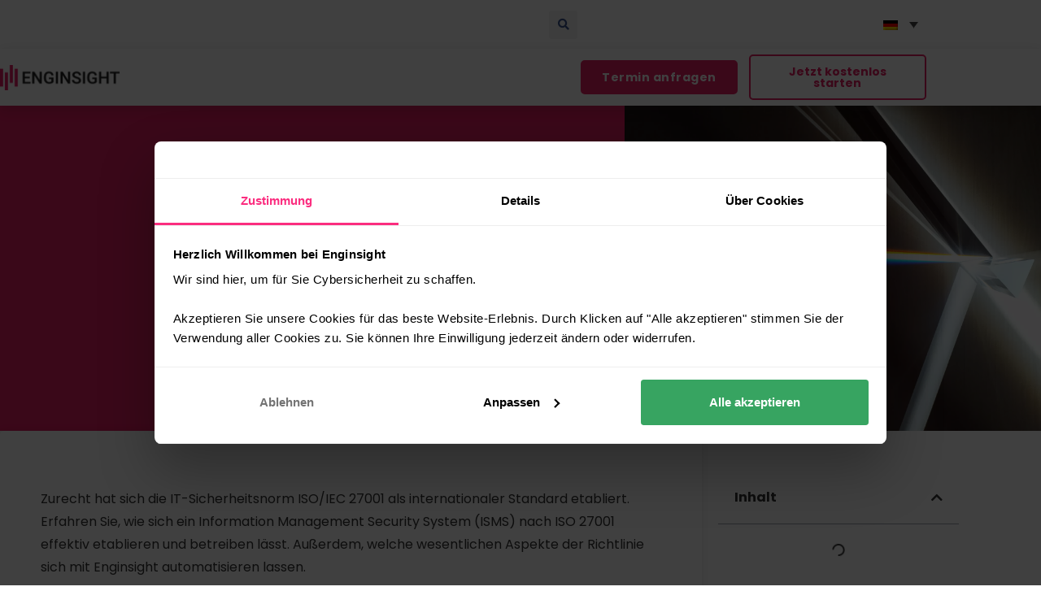

--- FILE ---
content_type: text/html; charset=UTF-8
request_url: https://enginsight.com/de/blog/isms-nach-iso-27001-effektiv-implementieren/
body_size: 49178
content:
<!doctype html>
<html lang="de-DE" prefix="og: https://ogp.me/ns#">
<head>
	<meta charset="UTF-8">
	<meta name="viewport" content="width=device-width, initial-scale=1">
	<link rel="profile" href="https://gmpg.org/xfn/11">
	<script type="text/javascript" data-cookieconsent="ignore">
	window.dataLayer = window.dataLayer || [];

	function gtag() {
		dataLayer.push(arguments);
	}

	gtag("consent", "default", {
		ad_personalization: "denied",
		ad_storage: "denied",
		ad_user_data: "denied",
		analytics_storage: "denied",
		functionality_storage: "denied",
		personalization_storage: "denied",
		security_storage: "granted",
		wait_for_update: 500,
	});
	gtag("set", "ads_data_redaction", true);
	</script>
<script type="text/javascript" data-cookieconsent="ignore">
		(function (w, d, s, l, i) {
		w[l] = w[l] || [];
		w[l].push({'gtm.start': new Date().getTime(), event: 'gtm.js'});
		var f = d.getElementsByTagName(s)[0], j = d.createElement(s), dl = l !== 'dataLayer' ? '&l=' + l : '';
		j.async = true;
		j.src = 'https://www.googletagmanager.com/gtm.js?id=' + i + dl;
		f.parentNode.insertBefore(j, f);
	})(
		window,
		document,
		'script',
		'dataLayer',
		'GTM-WDDFTMB'
	);
</script>
<script type="text/javascript"
		id="Cookiebot"
		src="https://consent.cookiebot.com/uc.js"
		data-implementation="wp"
		data-cbid="9328d55c-17ed-432b-929e-9c9d41fb5183"
							data-blockingmode="auto"
	></script>

<!-- Suchmaschinen-Optimierung durch Rank Math PRO - https://rankmath.com/ -->
<title>ISMS nach ISO 27001 effektiv implementieren</title>
<meta name="description" content="Erfahren Sie, wie sich ein Information Management Security System (ISMS) nach ISO 27001 effektiv etablieren und betreiben lässt."/>
<meta name="robots" content="follow, index, max-snippet:-1, max-video-preview:-1, max-image-preview:large"/>
<link rel="canonical" href="https://enginsight.com/de/blog/isms-nach-iso-27001-effektiv-implementieren/" />
<meta property="og:locale" content="de_DE" />
<meta property="og:type" content="article" />
<meta property="og:title" content="ISMS nach ISO 27001 effektiv implementieren" />
<meta property="og:description" content="Erfahren Sie, wie sich ein Information Management Security System (ISMS) nach ISO 27001 effektiv etablieren und betreiben lässt." />
<meta property="og:url" content="https://enginsight.com/de/blog/isms-nach-iso-27001-effektiv-implementieren/" />
<meta property="article:publisher" content="https://www.facebook.com/enginsightcom/" />
<meta property="article:section" content="Anwendungsfälle &amp; Best Practices" />
<meta property="og:updated_time" content="2023-11-09T15:49:04+01:00" />
<meta property="og:image" content="https://enginsight.com/wp-content/uploads/2021/10/isms_iso27001_prisma.jpg" />
<meta property="og:image:secure_url" content="https://enginsight.com/wp-content/uploads/2021/10/isms_iso27001_prisma.jpg" />
<meta property="og:image:width" content="1920" />
<meta property="og:image:height" content="1280" />
<meta property="og:image:alt" content="ISMS nach ISO 27001" />
<meta property="og:image:type" content="image/jpeg" />
<meta property="article:published_time" content="2021-10-12T16:49:14+02:00" />
<meta property="article:modified_time" content="2023-11-09T15:49:04+01:00" />
<meta name="twitter:card" content="summary_large_image" />
<meta name="twitter:title" content="ISMS nach ISO 27001 effektiv implementieren" />
<meta name="twitter:description" content="Erfahren Sie, wie sich ein Information Management Security System (ISMS) nach ISO 27001 effektiv etablieren und betreiben lässt." />
<meta name="twitter:site" content="@enginsightcom" />
<meta name="twitter:creator" content="@enginsightcom" />
<meta name="twitter:image" content="https://enginsight.com/wp-content/uploads/2021/10/isms_iso27001_prisma.jpg" />
<meta name="twitter:label1" content="Verfasst von" />
<meta name="twitter:data1" content="Max Tarantik" />
<meta name="twitter:label2" content="Lesedauer" />
<meta name="twitter:data2" content="4 Minuten" />
<script type="application/ld+json" class="rank-math-schema">{"@context":"https://schema.org","@graph":[{"@type":"Organization","@id":"https://enginsight.com/de/#organization/","name":"Enginsight GmbH","url":"https://enginsight.com/de/","sameAs":["https://www.facebook.com/enginsightcom/","https://twitter.com/enginsightcom","https://www.linkedin.com/company/13234646/","https://www.youtube.com/channel/UCabIc5e3Qta0jATOZ6xhboQ"],"logo":{"@type":"ImageObject","@id":"https://enginsight.com/de/#logo/","url":"https://enginsight.com/wp-content/uploads/2018/06/favicon.png","contentUrl":"https://enginsight.com/wp-content/uploads/2018/06/favicon.png","inLanguage":"de","width":"61","height":"61"}},{"@type":"WebSite","@id":"https://enginsight.com/de/#website/","url":"https://enginsight.com/de/","publisher":{"@id":"https://enginsight.com/de/#organization/"},"inLanguage":"de"},{"@type":"ImageObject","@id":"https://enginsight.com/wp-content/uploads/2021/10/isms_iso27001_prisma.jpg","url":"https://enginsight.com/wp-content/uploads/2021/10/isms_iso27001_prisma.jpg","width":"1920","height":"1280","caption":"ISMS nach ISO 27001","inLanguage":"de"},{"@type":"BreadcrumbList","@id":"https://enginsight.com/de/blog/isms-nach-iso-27001-effektiv-implementieren/#breadcrumb","itemListElement":[{"@type":"ListItem","position":"1","item":{"@id":"https://enginsight.com/de/","name":"Startseite"}},{"@type":"ListItem","position":"2","item":{"@id":"https://enginsight.com/de/blog/isms-nach-iso-27001-effektiv-implementieren/","name":"ISMS nach ISO 27001 effektiv implementieren"}}]},{"@type":"WebPage","@id":"https://enginsight.com/de/blog/isms-nach-iso-27001-effektiv-implementieren/#webpage","url":"https://enginsight.com/de/blog/isms-nach-iso-27001-effektiv-implementieren/","name":"ISMS nach ISO 27001 effektiv implementieren","datePublished":"2021-10-12T16:49:14+02:00","dateModified":"2023-11-09T15:49:04+01:00","isPartOf":{"@id":"https://enginsight.com/de/#website/"},"primaryImageOfPage":{"@id":"https://enginsight.com/wp-content/uploads/2021/10/isms_iso27001_prisma.jpg"},"inLanguage":"de","breadcrumb":{"@id":"https://enginsight.com/de/blog/isms-nach-iso-27001-effektiv-implementieren/#breadcrumb"}},{"@type":"Person","@id":"https://enginsight.com/de/author/maxtarantik/","name":"Max Tarantik","description":"Beitr\u00e4ge von Max Tarantik, \u00fcber Enginsight - der innovativen IT-Security Plattform.","url":"https://enginsight.com/de/author/maxtarantik/","image":{"@type":"ImageObject","@id":"https://secure.gravatar.com/avatar/6c8b5c507407a2da513cb272971d4a6688bb7792e23d14584d40f378dd26e364?s=96&amp;d=blank&amp;r=g","url":"https://secure.gravatar.com/avatar/6c8b5c507407a2da513cb272971d4a6688bb7792e23d14584d40f378dd26e364?s=96&amp;d=blank&amp;r=g","caption":"Max Tarantik","inLanguage":"de"},"worksFor":{"@id":"https://enginsight.com/de/#organization/"}},{"@type":"Article","headline":"ISMS nach ISO 27001 effektiv implementieren","keywords":"iso 27001 isms","datePublished":"2021-10-12T16:49:14+02:00","dateModified":"2023-11-09T15:49:04+01:00","author":{"@id":"https://enginsight.com/de/author/maxtarantik/","name":"Max Tarantik"},"publisher":{"@id":"https://enginsight.com/de/#organization/"},"description":"Erfahren Sie, wie sich ein Information Management Security System (ISMS) nach ISO 27001 effektiv etablieren und betreiben l\u00e4sst.","name":"ISMS nach ISO 27001 effektiv implementieren","@id":"https://enginsight.com/de/blog/isms-nach-iso-27001-effektiv-implementieren/#richSnippet","isPartOf":{"@id":"https://enginsight.com/de/blog/isms-nach-iso-27001-effektiv-implementieren/#webpage"},"image":{"@id":"https://enginsight.com/wp-content/uploads/2021/10/isms_iso27001_prisma.jpg"},"inLanguage":"de","mainEntityOfPage":{"@id":"https://enginsight.com/de/blog/isms-nach-iso-27001-effektiv-implementieren/#webpage"}}]}</script>
<!-- /Rank Math WordPress SEO Plugin -->

<link rel='dns-prefetch' href='//js-eu1.hs-scripts.com' />
<link rel="alternate" type="application/rss+xml" title="Enginsight &raquo; Feed" href="https://enginsight.com/de/feed/" />
<link rel="alternate" type="application/rss+xml" title="Enginsight &raquo; Kommentar-Feed" href="https://enginsight.com/de/comments/feed/" />
<link rel="alternate" title="oEmbed (JSON)" type="application/json+oembed" href="https://enginsight.com/de/wp-json/oembed/1.0/embed?url=https%3A%2F%2Fenginsight.com%2Fde%2Fblog%2Fisms-nach-iso-27001-effektiv-implementieren%2F" />
<link rel="alternate" title="oEmbed (XML)" type="text/xml+oembed" href="https://enginsight.com/de/wp-json/oembed/1.0/embed?url=https%3A%2F%2Fenginsight.com%2Fde%2Fblog%2Fisms-nach-iso-27001-effektiv-implementieren%2F&#038;format=xml" />
<style id='wp-img-auto-sizes-contain-inline-css'>
img:is([sizes=auto i],[sizes^="auto," i]){contain-intrinsic-size:3000px 1500px}
/*# sourceURL=wp-img-auto-sizes-contain-inline-css */
</style>
<link rel='stylesheet' id='wp-event-manager-frontend-css' href='https://enginsight.com/wp-content/plugins/wp-event-manager/assets/css/frontend.min.css?ver=6.9' media='all' />
<link rel='stylesheet' id='wp-event-manager-jquery-ui-daterangepicker-css' href='https://enginsight.com/wp-content/plugins/wp-event-manager/assets/js/jquery-ui-daterangepicker/jquery.comiseo.daterangepicker.css?ver=6.9' media='all' />
<link rel='stylesheet' id='wp-event-manager-jquery-ui-daterangepicker-style-css' href='https://enginsight.com/wp-content/plugins/wp-event-manager/assets/js/jquery-ui-daterangepicker/styles.css?ver=6.9' media='all' />
<link rel='stylesheet' id='wp-event-manager-jquery-ui-css-css' href='https://enginsight.com/wp-content/plugins/wp-event-manager/assets/js/jquery-ui/jquery-ui.css?ver=6.9' media='all' />
<link rel='stylesheet' id='wp-event-manager-grid-style-css' href='https://enginsight.com/wp-content/plugins/wp-event-manager/assets/css/wpem-grid.min.css?ver=6.9' media='all' />
<link rel='stylesheet' id='wp-event-manager-font-style-css' href='https://enginsight.com/wp-content/plugins/wp-event-manager/assets/fonts/style.css?ver=6.9' media='all' />
<style id='wp-emoji-styles-inline-css'>

	img.wp-smiley, img.emoji {
		display: inline !important;
		border: none !important;
		box-shadow: none !important;
		height: 1em !important;
		width: 1em !important;
		margin: 0 0.07em !important;
		vertical-align: -0.1em !important;
		background: none !important;
		padding: 0 !important;
	}
/*# sourceURL=wp-emoji-styles-inline-css */
</style>
<link rel='stylesheet' id='wp-block-library-css' href='https://enginsight.com/wp-includes/css/dist/block-library/style.min.css?ver=6.9' media='all' />
<style id='global-styles-inline-css'>
:root{--wp--preset--aspect-ratio--square: 1;--wp--preset--aspect-ratio--4-3: 4/3;--wp--preset--aspect-ratio--3-4: 3/4;--wp--preset--aspect-ratio--3-2: 3/2;--wp--preset--aspect-ratio--2-3: 2/3;--wp--preset--aspect-ratio--16-9: 16/9;--wp--preset--aspect-ratio--9-16: 9/16;--wp--preset--color--black: #000000;--wp--preset--color--cyan-bluish-gray: #abb8c3;--wp--preset--color--white: #ffffff;--wp--preset--color--pale-pink: #f78da7;--wp--preset--color--vivid-red: #cf2e2e;--wp--preset--color--luminous-vivid-orange: #ff6900;--wp--preset--color--luminous-vivid-amber: #fcb900;--wp--preset--color--light-green-cyan: #7bdcb5;--wp--preset--color--vivid-green-cyan: #00d084;--wp--preset--color--pale-cyan-blue: #8ed1fc;--wp--preset--color--vivid-cyan-blue: #0693e3;--wp--preset--color--vivid-purple: #9b51e0;--wp--preset--gradient--vivid-cyan-blue-to-vivid-purple: linear-gradient(135deg,rgb(6,147,227) 0%,rgb(155,81,224) 100%);--wp--preset--gradient--light-green-cyan-to-vivid-green-cyan: linear-gradient(135deg,rgb(122,220,180) 0%,rgb(0,208,130) 100%);--wp--preset--gradient--luminous-vivid-amber-to-luminous-vivid-orange: linear-gradient(135deg,rgb(252,185,0) 0%,rgb(255,105,0) 100%);--wp--preset--gradient--luminous-vivid-orange-to-vivid-red: linear-gradient(135deg,rgb(255,105,0) 0%,rgb(207,46,46) 100%);--wp--preset--gradient--very-light-gray-to-cyan-bluish-gray: linear-gradient(135deg,rgb(238,238,238) 0%,rgb(169,184,195) 100%);--wp--preset--gradient--cool-to-warm-spectrum: linear-gradient(135deg,rgb(74,234,220) 0%,rgb(151,120,209) 20%,rgb(207,42,186) 40%,rgb(238,44,130) 60%,rgb(251,105,98) 80%,rgb(254,248,76) 100%);--wp--preset--gradient--blush-light-purple: linear-gradient(135deg,rgb(255,206,236) 0%,rgb(152,150,240) 100%);--wp--preset--gradient--blush-bordeaux: linear-gradient(135deg,rgb(254,205,165) 0%,rgb(254,45,45) 50%,rgb(107,0,62) 100%);--wp--preset--gradient--luminous-dusk: linear-gradient(135deg,rgb(255,203,112) 0%,rgb(199,81,192) 50%,rgb(65,88,208) 100%);--wp--preset--gradient--pale-ocean: linear-gradient(135deg,rgb(255,245,203) 0%,rgb(182,227,212) 50%,rgb(51,167,181) 100%);--wp--preset--gradient--electric-grass: linear-gradient(135deg,rgb(202,248,128) 0%,rgb(113,206,126) 100%);--wp--preset--gradient--midnight: linear-gradient(135deg,rgb(2,3,129) 0%,rgb(40,116,252) 100%);--wp--preset--font-size--small: 13px;--wp--preset--font-size--medium: 20px;--wp--preset--font-size--large: 36px;--wp--preset--font-size--x-large: 42px;--wp--preset--spacing--20: 0.44rem;--wp--preset--spacing--30: 0.67rem;--wp--preset--spacing--40: 1rem;--wp--preset--spacing--50: 1.5rem;--wp--preset--spacing--60: 2.25rem;--wp--preset--spacing--70: 3.38rem;--wp--preset--spacing--80: 5.06rem;--wp--preset--shadow--natural: 6px 6px 9px rgba(0, 0, 0, 0.2);--wp--preset--shadow--deep: 12px 12px 50px rgba(0, 0, 0, 0.4);--wp--preset--shadow--sharp: 6px 6px 0px rgba(0, 0, 0, 0.2);--wp--preset--shadow--outlined: 6px 6px 0px -3px rgb(255, 255, 255), 6px 6px rgb(0, 0, 0);--wp--preset--shadow--crisp: 6px 6px 0px rgb(0, 0, 0);}:root { --wp--style--global--content-size: 800px;--wp--style--global--wide-size: 1200px; }:where(body) { margin: 0; }.wp-site-blocks > .alignleft { float: left; margin-right: 2em; }.wp-site-blocks > .alignright { float: right; margin-left: 2em; }.wp-site-blocks > .aligncenter { justify-content: center; margin-left: auto; margin-right: auto; }:where(.wp-site-blocks) > * { margin-block-start: 24px; margin-block-end: 0; }:where(.wp-site-blocks) > :first-child { margin-block-start: 0; }:where(.wp-site-blocks) > :last-child { margin-block-end: 0; }:root { --wp--style--block-gap: 24px; }:root :where(.is-layout-flow) > :first-child{margin-block-start: 0;}:root :where(.is-layout-flow) > :last-child{margin-block-end: 0;}:root :where(.is-layout-flow) > *{margin-block-start: 24px;margin-block-end: 0;}:root :where(.is-layout-constrained) > :first-child{margin-block-start: 0;}:root :where(.is-layout-constrained) > :last-child{margin-block-end: 0;}:root :where(.is-layout-constrained) > *{margin-block-start: 24px;margin-block-end: 0;}:root :where(.is-layout-flex){gap: 24px;}:root :where(.is-layout-grid){gap: 24px;}.is-layout-flow > .alignleft{float: left;margin-inline-start: 0;margin-inline-end: 2em;}.is-layout-flow > .alignright{float: right;margin-inline-start: 2em;margin-inline-end: 0;}.is-layout-flow > .aligncenter{margin-left: auto !important;margin-right: auto !important;}.is-layout-constrained > .alignleft{float: left;margin-inline-start: 0;margin-inline-end: 2em;}.is-layout-constrained > .alignright{float: right;margin-inline-start: 2em;margin-inline-end: 0;}.is-layout-constrained > .aligncenter{margin-left: auto !important;margin-right: auto !important;}.is-layout-constrained > :where(:not(.alignleft):not(.alignright):not(.alignfull)){max-width: var(--wp--style--global--content-size);margin-left: auto !important;margin-right: auto !important;}.is-layout-constrained > .alignwide{max-width: var(--wp--style--global--wide-size);}body .is-layout-flex{display: flex;}.is-layout-flex{flex-wrap: wrap;align-items: center;}.is-layout-flex > :is(*, div){margin: 0;}body .is-layout-grid{display: grid;}.is-layout-grid > :is(*, div){margin: 0;}body{padding-top: 0px;padding-right: 0px;padding-bottom: 0px;padding-left: 0px;}a:where(:not(.wp-element-button)){text-decoration: underline;}:root :where(.wp-element-button, .wp-block-button__link){background-color: #32373c;border-width: 0;color: #fff;font-family: inherit;font-size: inherit;font-style: inherit;font-weight: inherit;letter-spacing: inherit;line-height: inherit;padding-top: calc(0.667em + 2px);padding-right: calc(1.333em + 2px);padding-bottom: calc(0.667em + 2px);padding-left: calc(1.333em + 2px);text-decoration: none;text-transform: inherit;}.has-black-color{color: var(--wp--preset--color--black) !important;}.has-cyan-bluish-gray-color{color: var(--wp--preset--color--cyan-bluish-gray) !important;}.has-white-color{color: var(--wp--preset--color--white) !important;}.has-pale-pink-color{color: var(--wp--preset--color--pale-pink) !important;}.has-vivid-red-color{color: var(--wp--preset--color--vivid-red) !important;}.has-luminous-vivid-orange-color{color: var(--wp--preset--color--luminous-vivid-orange) !important;}.has-luminous-vivid-amber-color{color: var(--wp--preset--color--luminous-vivid-amber) !important;}.has-light-green-cyan-color{color: var(--wp--preset--color--light-green-cyan) !important;}.has-vivid-green-cyan-color{color: var(--wp--preset--color--vivid-green-cyan) !important;}.has-pale-cyan-blue-color{color: var(--wp--preset--color--pale-cyan-blue) !important;}.has-vivid-cyan-blue-color{color: var(--wp--preset--color--vivid-cyan-blue) !important;}.has-vivid-purple-color{color: var(--wp--preset--color--vivid-purple) !important;}.has-black-background-color{background-color: var(--wp--preset--color--black) !important;}.has-cyan-bluish-gray-background-color{background-color: var(--wp--preset--color--cyan-bluish-gray) !important;}.has-white-background-color{background-color: var(--wp--preset--color--white) !important;}.has-pale-pink-background-color{background-color: var(--wp--preset--color--pale-pink) !important;}.has-vivid-red-background-color{background-color: var(--wp--preset--color--vivid-red) !important;}.has-luminous-vivid-orange-background-color{background-color: var(--wp--preset--color--luminous-vivid-orange) !important;}.has-luminous-vivid-amber-background-color{background-color: var(--wp--preset--color--luminous-vivid-amber) !important;}.has-light-green-cyan-background-color{background-color: var(--wp--preset--color--light-green-cyan) !important;}.has-vivid-green-cyan-background-color{background-color: var(--wp--preset--color--vivid-green-cyan) !important;}.has-pale-cyan-blue-background-color{background-color: var(--wp--preset--color--pale-cyan-blue) !important;}.has-vivid-cyan-blue-background-color{background-color: var(--wp--preset--color--vivid-cyan-blue) !important;}.has-vivid-purple-background-color{background-color: var(--wp--preset--color--vivid-purple) !important;}.has-black-border-color{border-color: var(--wp--preset--color--black) !important;}.has-cyan-bluish-gray-border-color{border-color: var(--wp--preset--color--cyan-bluish-gray) !important;}.has-white-border-color{border-color: var(--wp--preset--color--white) !important;}.has-pale-pink-border-color{border-color: var(--wp--preset--color--pale-pink) !important;}.has-vivid-red-border-color{border-color: var(--wp--preset--color--vivid-red) !important;}.has-luminous-vivid-orange-border-color{border-color: var(--wp--preset--color--luminous-vivid-orange) !important;}.has-luminous-vivid-amber-border-color{border-color: var(--wp--preset--color--luminous-vivid-amber) !important;}.has-light-green-cyan-border-color{border-color: var(--wp--preset--color--light-green-cyan) !important;}.has-vivid-green-cyan-border-color{border-color: var(--wp--preset--color--vivid-green-cyan) !important;}.has-pale-cyan-blue-border-color{border-color: var(--wp--preset--color--pale-cyan-blue) !important;}.has-vivid-cyan-blue-border-color{border-color: var(--wp--preset--color--vivid-cyan-blue) !important;}.has-vivid-purple-border-color{border-color: var(--wp--preset--color--vivid-purple) !important;}.has-vivid-cyan-blue-to-vivid-purple-gradient-background{background: var(--wp--preset--gradient--vivid-cyan-blue-to-vivid-purple) !important;}.has-light-green-cyan-to-vivid-green-cyan-gradient-background{background: var(--wp--preset--gradient--light-green-cyan-to-vivid-green-cyan) !important;}.has-luminous-vivid-amber-to-luminous-vivid-orange-gradient-background{background: var(--wp--preset--gradient--luminous-vivid-amber-to-luminous-vivid-orange) !important;}.has-luminous-vivid-orange-to-vivid-red-gradient-background{background: var(--wp--preset--gradient--luminous-vivid-orange-to-vivid-red) !important;}.has-very-light-gray-to-cyan-bluish-gray-gradient-background{background: var(--wp--preset--gradient--very-light-gray-to-cyan-bluish-gray) !important;}.has-cool-to-warm-spectrum-gradient-background{background: var(--wp--preset--gradient--cool-to-warm-spectrum) !important;}.has-blush-light-purple-gradient-background{background: var(--wp--preset--gradient--blush-light-purple) !important;}.has-blush-bordeaux-gradient-background{background: var(--wp--preset--gradient--blush-bordeaux) !important;}.has-luminous-dusk-gradient-background{background: var(--wp--preset--gradient--luminous-dusk) !important;}.has-pale-ocean-gradient-background{background: var(--wp--preset--gradient--pale-ocean) !important;}.has-electric-grass-gradient-background{background: var(--wp--preset--gradient--electric-grass) !important;}.has-midnight-gradient-background{background: var(--wp--preset--gradient--midnight) !important;}.has-small-font-size{font-size: var(--wp--preset--font-size--small) !important;}.has-medium-font-size{font-size: var(--wp--preset--font-size--medium) !important;}.has-large-font-size{font-size: var(--wp--preset--font-size--large) !important;}.has-x-large-font-size{font-size: var(--wp--preset--font-size--x-large) !important;}
:root :where(.wp-block-pullquote){font-size: 1.5em;line-height: 1.6;}
/*# sourceURL=global-styles-inline-css */
</style>
<link rel='stylesheet' id='kiflo-css' href='https://enginsight.com/wp-content/plugins/kiflo/public/css/kiflo-public.css?ver=2023.5.001' media='all' />
<link rel='stylesheet' id='wp-event-manager-jquery-timepicker-css-css' href='https://enginsight.com/wp-content/plugins/wp-event-manager/assets/js/jquery-timepicker/jquery.timepicker.min.css?ver=6.9' media='all' />
<link rel='stylesheet' id='wpml-legacy-dropdown-0-css' href='https://enginsight.com/wp-content/plugins/sitepress-multilingual-cms/templates/language-switchers/legacy-dropdown/style.min.css?ver=1' media='all' />
<link rel='stylesheet' id='wpml-legacy-horizontal-list-0-css' href='https://enginsight.com/wp-content/plugins/sitepress-multilingual-cms/templates/language-switchers/legacy-list-horizontal/style.min.css?ver=1' media='all' />
<style id='wpml-legacy-horizontal-list-0-inline-css'>
.wpml-ls-statics-footer a, .wpml-ls-statics-footer .wpml-ls-sub-menu a, .wpml-ls-statics-footer .wpml-ls-sub-menu a:link, .wpml-ls-statics-footer li:not(.wpml-ls-current-language) .wpml-ls-link, .wpml-ls-statics-footer li:not(.wpml-ls-current-language) .wpml-ls-link:link {color:#444444;background-color:#ffffff;}.wpml-ls-statics-footer .wpml-ls-sub-menu a:hover,.wpml-ls-statics-footer .wpml-ls-sub-menu a:focus, .wpml-ls-statics-footer .wpml-ls-sub-menu a:link:hover, .wpml-ls-statics-footer .wpml-ls-sub-menu a:link:focus {color:#000000;background-color:#eeeeee;}.wpml-ls-statics-footer .wpml-ls-current-language > a {color:#444444;background-color:#ffffff;}.wpml-ls-statics-footer .wpml-ls-current-language:hover>a, .wpml-ls-statics-footer .wpml-ls-current-language>a:focus {color:#000000;background-color:#eeeeee;}
/*# sourceURL=wpml-legacy-horizontal-list-0-inline-css */
</style>
<link rel='stylesheet' id='hello-elementor-css' href='https://enginsight.com/wp-content/themes/hello-elementor/assets/css/reset.css?ver=3.4.6' media='all' />
<link rel='stylesheet' id='hello-elementor-theme-style-css' href='https://enginsight.com/wp-content/themes/hello-elementor/assets/css/theme.css?ver=3.4.6' media='all' />
<link rel='stylesheet' id='hello-elementor-header-footer-css' href='https://enginsight.com/wp-content/themes/hello-elementor/assets/css/header-footer.css?ver=3.4.6' media='all' />
<link rel='stylesheet' id='pafe-2855-css' href='https://enginsight.com/wp-content/uploads/premium-addons-elementor/pafe-2855.css?ver=1699544944' media='all' />
<link rel='stylesheet' id='pa-glass-css' href='https://enginsight.com/wp-content/plugins/premium-addons-for-elementor/assets/frontend/min-css/liquid-glass.min.css?ver=4.11.65' media='all' />
<link rel='stylesheet' id='dashicons-css' href='https://enginsight.com/wp-includes/css/dashicons.min.css?ver=6.9' media='all' />
<link rel='stylesheet' id='font-awesome-5-all-css' href='https://enginsight.com/wp-content/plugins/elementor/assets/lib/font-awesome/css/all.min.css?ver=4.11.65' media='all' />
<link rel='stylesheet' id='elementor-frontend-css' href='https://enginsight.com/wp-content/plugins/elementor/assets/css/frontend.min.css?ver=3.34.3' media='all' />
<style id='elementor-frontend-inline-css'>
.elementor-2909 .elementor-element.elementor-element-7237be6d:not(.elementor-motion-effects-element-type-background) > .elementor-widget-wrap, .elementor-2909 .elementor-element.elementor-element-7237be6d > .elementor-widget-wrap > .elementor-motion-effects-container > .elementor-motion-effects-layer{background-image:url("https://enginsight.com/wp-content/uploads/2021/10/isms_iso27001_prisma.jpg");}
/*# sourceURL=elementor-frontend-inline-css */
</style>
<link rel='stylesheet' id='widget-search-form-css' href='https://enginsight.com/wp-content/plugins/elementor-pro/assets/css/widget-search-form.min.css?ver=3.34.3' media='all' />
<link rel='stylesheet' id='elementor-icons-shared-0-css' href='https://enginsight.com/wp-content/plugins/elementor/assets/lib/font-awesome/css/fontawesome.min.css?ver=5.15.3' media='all' />
<link rel='stylesheet' id='elementor-icons-fa-solid-css' href='https://enginsight.com/wp-content/plugins/elementor/assets/lib/font-awesome/css/solid.min.css?ver=5.15.3' media='all' />
<link rel='stylesheet' id='widget-image-css' href='https://enginsight.com/wp-content/plugins/elementor/assets/css/widget-image.min.css?ver=3.34.3' media='all' />
<link rel='stylesheet' id='e-sticky-css' href='https://enginsight.com/wp-content/plugins/elementor-pro/assets/css/modules/sticky.min.css?ver=3.34.3' media='all' />
<link rel='stylesheet' id='e-animation-grow-css' href='https://enginsight.com/wp-content/plugins/elementor/assets/lib/animations/styles/e-animation-grow.min.css?ver=3.34.3' media='all' />
<link rel='stylesheet' id='widget-icon-list-css' href='https://enginsight.com/wp-content/plugins/elementor/assets/css/widget-icon-list.min.css?ver=3.34.3' media='all' />
<link rel='stylesheet' id='widget-heading-css' href='https://enginsight.com/wp-content/plugins/elementor/assets/css/widget-heading.min.css?ver=3.34.3' media='all' />
<link rel='stylesheet' id='widget-divider-css' href='https://enginsight.com/wp-content/plugins/elementor/assets/css/widget-divider.min.css?ver=3.34.3' media='all' />
<link rel='stylesheet' id='widget-spacer-css' href='https://enginsight.com/wp-content/plugins/elementor/assets/css/widget-spacer.min.css?ver=3.34.3' media='all' />
<link rel='stylesheet' id='widget-nav-menu-css' href='https://enginsight.com/wp-content/plugins/elementor-pro/assets/css/widget-nav-menu.min.css?ver=3.34.3' media='all' />
<link rel='stylesheet' id='e-animation-fadeIn-css' href='https://enginsight.com/wp-content/plugins/elementor/assets/lib/animations/styles/fadeIn.min.css?ver=3.34.3' media='all' />
<link rel='stylesheet' id='widget-post-info-css' href='https://enginsight.com/wp-content/plugins/elementor-pro/assets/css/widget-post-info.min.css?ver=3.34.3' media='all' />
<link rel='stylesheet' id='elementor-icons-fa-regular-css' href='https://enginsight.com/wp-content/plugins/elementor/assets/lib/font-awesome/css/regular.min.css?ver=5.15.3' media='all' />
<link rel='stylesheet' id='e-animation-fadeInDown-css' href='https://enginsight.com/wp-content/plugins/elementor/assets/lib/animations/styles/fadeInDown.min.css?ver=3.34.3' media='all' />
<link rel='stylesheet' id='widget-menu-anchor-css' href='https://enginsight.com/wp-content/plugins/elementor/assets/css/widget-menu-anchor.min.css?ver=3.34.3' media='all' />
<link rel='stylesheet' id='widget-share-buttons-css' href='https://enginsight.com/wp-content/plugins/elementor-pro/assets/css/widget-share-buttons.min.css?ver=3.34.3' media='all' />
<link rel='stylesheet' id='e-apple-webkit-css' href='https://enginsight.com/wp-content/plugins/elementor/assets/css/conditionals/apple-webkit.min.css?ver=3.34.3' media='all' />
<link rel='stylesheet' id='elementor-icons-fa-brands-css' href='https://enginsight.com/wp-content/plugins/elementor/assets/lib/font-awesome/css/brands.min.css?ver=5.15.3' media='all' />
<link rel='stylesheet' id='widget-table-of-contents-css' href='https://enginsight.com/wp-content/plugins/elementor-pro/assets/css/widget-table-of-contents.min.css?ver=3.34.3' media='all' />
<link rel='stylesheet' id='widget-posts-css' href='https://enginsight.com/wp-content/plugins/elementor-pro/assets/css/widget-posts.min.css?ver=3.34.3' media='all' />
<link rel='stylesheet' id='e-popup-css' href='https://enginsight.com/wp-content/plugins/elementor-pro/assets/css/conditionals/popup.min.css?ver=3.34.3' media='all' />
<link rel='stylesheet' id='elementor-icons-css' href='https://enginsight.com/wp-content/plugins/elementor/assets/lib/eicons/css/elementor-icons.min.css?ver=5.46.0' media='all' />
<link rel='stylesheet' id='elementor-post-22996-css' href='https://enginsight.com/wp-content/uploads/elementor/css/post-22996.css?ver=1769638573' media='all' />
<link rel='stylesheet' id='font-awesome-4-shim-css' href='https://enginsight.com/wp-content/plugins/elementor/assets/lib/font-awesome/css/v4-shims.min.css?ver=3.34.3' media='all' />
<link rel='stylesheet' id='elementor-post-2855-css' href='https://enginsight.com/wp-content/uploads/elementor/css/post-2855.css?ver=1769638574' media='all' />
<link rel='stylesheet' id='elementor-post-2845-css' href='https://enginsight.com/wp-content/uploads/elementor/css/post-2845.css?ver=1769638574' media='all' />
<link rel='stylesheet' id='elementor-post-2909-css' href='https://enginsight.com/wp-content/uploads/elementor/css/post-2909.css?ver=1769638823' media='all' />
<link rel='stylesheet' id='elementor-post-6542-css' href='https://enginsight.com/wp-content/uploads/elementor/css/post-6542.css?ver=1769638574' media='all' />
<link rel='stylesheet' id='tablepress-default-css' href='https://enginsight.com/wp-content/tablepress-combined.min.css?ver=33' media='all' />
<script src="https://enginsight.com/wp-includes/js/jquery/jquery.min.js?ver=3.7.1" id="jquery-core-js"></script>
<script src="https://enginsight.com/wp-includes/js/jquery/jquery-migrate.min.js?ver=3.4.1" id="jquery-migrate-js"></script>
<script src="https://enginsight.com/wp-content/plugins/kiflo/public/js/kiflo-public.js?ver=2023.5.001" id="kiflo-js"></script>
<script src="https://enginsight.com/wp-content/plugins/sitepress-multilingual-cms/templates/language-switchers/legacy-dropdown/script.min.js?ver=1" id="wpml-legacy-dropdown-0-js"></script>
<script src="https://enginsight.com/wp-content/plugins/elementor/assets/lib/font-awesome/js/v4-shims.min.js?ver=3.34.3" id="font-awesome-4-shim-js"></script>
<link rel="https://api.w.org/" href="https://enginsight.com/de/wp-json/" /><link rel="alternate" title="JSON" type="application/json" href="https://enginsight.com/de/wp-json/wp/v2/posts/9503" /><link rel="EditURI" type="application/rsd+xml" title="RSD" href="https://enginsight.com/xmlrpc.php?rsd" />
<meta name="generator" content="WordPress 6.9" />
<link rel='shortlink' href='https://enginsight.com/de/?p=9503' />
<!-- start Simple Custom CSS and JS -->
<script>
document.addEventListener('DOMContentLoaded', function() {
    console.log("Skript gestartet: Warte auf Event-Boxen...");

    let checkInterval = setInterval(function() {
        let boxes = document.querySelectorAll('.wpem-event-box-col');

        if (boxes.length > 0) {
            console.log("✅ Event-Boxen gefunden:", boxes.length);
            clearInterval(checkInterval); // Stoppt die Wiederholung

            // 1️⃣ Event-Boxen breiter machen (von 3 auf 2 Spalten)
            boxes.forEach(function(box) {
                box.classList.remove('wpem-col-lg-4'); // Entfernt die Standardbreite (3 Spalten)
                box.classList.add('wpem-col-lg-6'); // Setzt die Breite auf 2 Spalten
                console.log("Box angepasst:", box);
            });

            // 2️⃣ Bilder korrekt skalieren (Höhe & Anzeige optimieren)
            document.querySelectorAll('.wpem-event-banner-img').forEach(function(imgContainer) {
                imgContainer.style.backgroundSize = "cover"; // Bild füllt die Box aus
                imgContainer.style.backgroundPosition = "center"; // Bild wird mittig ausgerichtet
                imgContainer.style.height = "300px"; // Einheitliche Bildhöhe
                imgContainer.style.width = "100%"; // Volle Breite der Box
                console.log("Bild angepasst:", imgContainer);
            });

            // 3️⃣ Datum formatieren (11-02-2025 → 11.02.2025) und Leerzeichen vor Uhrzeit einfügen
            document.querySelectorAll('.wpem-event-date-time-text').forEach(function(element) {
                let dateTimeString = element.textContent.trim();
                console.log("📌 Gefundenes Datum:", dateTimeString);

                if (dateTimeString.includes("-")) {
                    let updatedDateTimeString = dateTimeString
                        .replace(/(\d{2})-(\d{2})-(\d{4})/g, "$1.$2.$3") // Datum ins richtige Format bringen
                        .replace(/\s*-\s*/, " - ") // Sicherstellen, dass der Trennstrich sauber gesetzt wird
                        .replace(/(\d{4})(\d{2}:\d{2})/, "$1 $2"); // Leerzeichen zwischen Jahr und Uhrzeit setzen

                    element.textContent = updatedDateTimeString;
                    console.log("✔ Datum aktualisiert:", updatedDateTimeString);
                } else {
                    console.warn("⚠ Kein Datumsformat mit '-' gefunden:", dateTimeString);
                }
            });

            // 4️⃣ Adresse untereinander anzeigen & Kommas entfernen
            document.querySelectorAll('.wpem-event-location-text').forEach(function(locationElement) {
                let locationText = locationElement.textContent.trim();
                console.log("📌 Gefundene Adresse:", locationText);

                if (locationText.includes(",")) {
                    let updatedLocationText = locationText.replace(/,\s*/g, '<br>');
                    locationElement.innerHTML = updatedLocationText;
                    console.log("✔ Adresse aktualisiert:", updatedLocationText);
                } else {
                    console.warn("⚠ Kein Komma in Adresse gefunden:", locationText);
                }
            });

            console.log("✅ Alle Änderungen angewendet!");
        } else {
            console.log("⏳ Warte auf Event-Boxen...");
        }
    }, 500); // Prüft alle 500ms, ob die Boxen geladen wurden
});

document.addEventListener('DOMContentLoaded', function () {
    // Suche alle Buttons auf der Seite
    const buttons = document.querySelectorAll('.registration_button');

    buttons.forEach(function (button) {
        // Suche das nächstgelegene Element, das den Registrierungslink enthält
        const eventForm = button.closest('.wpem-single-event-body-sidebar')?.querySelector('.wpem-register-event-form a');

        if (eventForm) {
            const eventURL = eventForm.href; // Extrahiere die URL

            // Falls eine URL vorhanden ist, setze den Button-Klick darauf
            button.addEventListener('click', function () {
                window.location.href = eventURL;
            });

            console.log("✔ Button für Event verlinkt auf: " + eventURL);
        } else {
            console.warn("⚠ Kein Registrierungslink für diesen Button gefunden.");
        }
    });
});
</script>
<!-- end Simple Custom CSS and JS -->
			<script type="text/javascript">
				var kjs = window.kjs || function (a) {
						var c = { 
							apiKey: a.apiKey,
							isLoaded: false,
							onLoadedCallbacks: [],
							onLoaded: function(callback) {
								if (typeof callback === 'function') { if (c.isLoaded) { callback(); } else { c.onLoadedCallbacks.push(callback); } }	
							},
							changeLoadedState: function() {
								c.isLoaded = true;
								if (c.onLoadedCallbacks && c.onLoadedCallbacks.length > 0) {
									c.onLoadedCallbacks.forEach(function(callback) {
										if (typeof callback === 'function') {
											callback();
										}
									});
								}
							},
							callbacks: [],
                			on: function(e,b) { c.callbacks.push([e,b]) }
						};
						var d = document;
						setTimeout(function () {
							var b = d.createElement("script");
							b.onload = c.changeLoadedState;
							b.src = a.url || "https://cdn.kiflo.com/k.js", d.getElementsByTagName("script")[0].parentNode.appendChild(b)
						});
						return c;
					}({ apiKey: "c8878df7-319c-48f7-8b96-9bc261fdf1d7" });
			</script>
						<!-- DO NOT COPY THIS SNIPPET! Start of Page Analytics Tracking for HubSpot WordPress plugin v11.3.37-->
			<script class="hsq-set-content-id" data-content-id="blog-post">
				var _hsq = _hsq || [];
				_hsq.push(["setContentType", "blog-post"]);
			</script>
			<!-- DO NOT COPY THIS SNIPPET! End of Page Analytics Tracking for HubSpot WordPress plugin -->
			<meta name="generator" content="WPML ver:4.8.6 stt:1,3;" />
<meta name="generator" content="Elementor 3.34.3; settings: css_print_method-external, google_font-disabled, font_display-block">
<meta name="ahrefs-site-verification" content="97287326a18fb901a917615538164329e7050cb3719b3344b948bb8244504fa4">
<meta name="msvalidate.01" content="85A03D7993BEDC3A990A447EEACE2FFB" />
<!-- Google Tag Manager -->
<script>(function(w,d,s,l,i){w[l]=w[l]||[];w[l].push({'gtm.start':
new Date().getTime(),event:'gtm.js'});var f=d.getElementsByTagName(s)[0],
j=d.createElement(s),dl=l!='dataLayer'?'&l='+l:'';j.async=true;j.src=
'https://www.googletagmanager.com/gtm.js?id='+i+dl;f.parentNode.insertBefore(j,f);
})(window,document,'script','dataLayer','GTM-WDDFTMB');</script>
<!-- End Google Tag Manager -->
			<style>
				.e-con.e-parent:nth-of-type(n+4):not(.e-lazyloaded):not(.e-no-lazyload),
				.e-con.e-parent:nth-of-type(n+4):not(.e-lazyloaded):not(.e-no-lazyload) * {
					background-image: none !important;
				}
				@media screen and (max-height: 1024px) {
					.e-con.e-parent:nth-of-type(n+3):not(.e-lazyloaded):not(.e-no-lazyload),
					.e-con.e-parent:nth-of-type(n+3):not(.e-lazyloaded):not(.e-no-lazyload) * {
						background-image: none !important;
					}
				}
				@media screen and (max-height: 640px) {
					.e-con.e-parent:nth-of-type(n+2):not(.e-lazyloaded):not(.e-no-lazyload),
					.e-con.e-parent:nth-of-type(n+2):not(.e-lazyloaded):not(.e-no-lazyload) * {
						background-image: none !important;
					}
				}
			</style>
			<link rel="icon" href="https://enginsight.com/wp-content/uploads/2018/06/cropped-favicon-32x32.png" sizes="32x32" />
<link rel="icon" href="https://enginsight.com/wp-content/uploads/2018/06/cropped-favicon-192x192.png" sizes="192x192" />
<link rel="apple-touch-icon" href="https://enginsight.com/wp-content/uploads/2018/06/cropped-favicon-180x180.png" />
<meta name="msapplication-TileImage" content="https://enginsight.com/wp-content/uploads/2018/06/cropped-favicon-270x270.png" />
		<style id="wp-custom-css">
			

/** Start Block Kit CSS: 143-3-7969bb877702491bc5ca272e536ada9d **/

.envato-block__preview{overflow: visible;}
/* Material Button Click Effect */
.envato-kit-140-material-hit .menu-item a,
.envato-kit-140-material-button .elementor-button{
  background-position: center;
  transition: background 0.8s;
}
.envato-kit-140-material-hit .menu-item a:hover,
.envato-kit-140-material-button .elementor-button:hover{
  background: radial-gradient(circle, transparent 1%, #fff 1%) center/15000%;
}
.envato-kit-140-material-hit .menu-item a:active,
.envato-kit-140-material-button .elementor-button:active{
  background-color: #FFF;
  background-size: 100%;
  transition: background 0s;
}

/* Field Shadow */
.envato-kit-140-big-shadow-form .elementor-field-textual{
	box-shadow: 0 20px 30px rgba(0,0,0, .05);
}

/* FAQ */
.envato-kit-140-faq .elementor-accordion .elementor-accordion-item{
	border-width: 0 0 1px !important;
}

/* Scrollable Columns */
.envato-kit-140-scrollable{
	 height: 100%;
   overflow: auto;
   overflow-x: hidden;
}

/* ImageBox: No Space */
.envato-kit-140-imagebox-nospace:hover{
	transform: scale(1.1);
	transition: all 0.3s;
}
.envato-kit-140-imagebox-nospace figure{
	line-height: 0;
}

.envato-kit-140-slide .elementor-slide-content{
	background: #FFF;
	margin-left: -60px;
	padding: 1em;
}
.envato-kit-140-carousel .slick-active:not(.slick-current)  img{
	padding: 20px !important;
	transition: all .9s;
}

/** End Block Kit CSS: 143-3-7969bb877702491bc5ca272e536ada9d **/



/** Start Block Kit CSS: 142-3-a175df65179b9ef6a5ca9f1b2c0202b9 **/

.envato-block__preview{
	overflow: visible;
}

/* Border Radius */
.envato-kit-139-accordion .elementor-widget-container{
	border-radius: 10px !important;
}
.envato-kit-139-map iframe,
.envato-kit-139-slider .slick-slide,
.envato-kit-139-flipbox .elementor-flip-box div{
		border-radius: 10px !important;

}


/** End Block Kit CSS: 142-3-a175df65179b9ef6a5ca9f1b2c0202b9 **/



/** Start Block Kit CSS: 105-3-0fb64e69c49a8e10692d28840c54ef95 **/

.envato-kit-102-phone-overlay {
	position: absolute !important;
	display: block !important;
	top: 0%;
	left: 0%;
	right: 0%;
	margin: auto;
	z-index: 1;
}

/** End Block Kit CSS: 105-3-0fb64e69c49a8e10692d28840c54ef95 **/

/* Stil für das Kalender-Icon im Button */
.tribe-events-c-top-bar__datepicker-button::before {
    content: '\f073'; /* Font Awesome Unicode für Kalender */
    font-family: 'Font Awesome 5 Free'; /* Stelle sicher, dass Font Awesome geladen ist */
    font-weight: 900;
    font-size: 20px;
    color: #e91e63; /* Icon-Farbe */
    margin-right: 8px; /* Abstand zum Text */
    display: inline-block;
    vertical-align: middle;
}

/* Sicherstellen, dass Text und Icon schön ausgerichtet sind */
.tribe-events-c-top-bar__datepicker-time {
    display: flex;
    align-items: center;
}
/* Entfernt das Wort "Kalender" */
.tribe-events-c-top-bar__datepicker-time {
    text-indent: -9999px; /* Versteckt den Text */
    overflow: hidden; /* Verhindert Überlauf */
    white-space: nowrap; /* Kein Umbruch */
}

/* Sorgt dafür, dass das Icon korrekt bleibt */
.tribe-events-c-top-bar__datepicker-button::before {
    text-indent: 0; /* Stellt sicher, dass das Icon sichtbar bleibt */
}

.tribe-events-c-top-bar__datepicker-button {
    transform: translateX(-28px); /* Verschiebt den Icon 20px nach links */
}


.tribe-common-c-svgicon--caret-left, 
.tribe-common-c-svgicon--caret-right {
    display: none; /* Versteckt die Navigationspfeile */
}

/* Styling für den Venue-Block */
.tribe-block__venue {
    max-width: 1200px; /* Setze eine maximale Breite */
    margin: 20px auto; /* Zentriere den Container und füge oberen und unteren Abstand hinzu */
    padding: 15px 20px; /* Innenabstand: oben/unten, links/rechts */
    background-color: #ffffff; /* Weißer Hintergrund für einen klaren Look */
    border: 1px solid #e0e0e0; /* Leichter Rahmen */
    border-radius: 5px; /* Abgerundete Ecken */
    box-shadow: 0 2px 4px rgba(0, 0, 0, 0.1); /* Sanfter Schatten */
}


/* Hauptcontainer */
.tribe-events-single-section.tribe-events-event-meta.primary {
    display: flex;
    flex-wrap: nowrap;
    gap: 10px; /* Abstand zwischen den Containern */
    width: 100%;
    max-width: 1200px;
    margin: 20px auto; /* Zentrierung */
    padding: 25px 0; /* Vertikaler Innenabstand */
    box-sizing: border-box;
}

/* Styling für die einzelnen Meta-Gruppen (Details und Organizer) */
.tribe-events-single-section.tribe-events-event-meta.primary .tribe-events-meta-group {
    flex: 1;
    padding: 30px; /* Erhöhter Innenabstand */
    background-color: #ffffff;
    border: 1px solid #dcdcdc;
    border-radius: 5px;
    box-sizing: border-box;
}

/* Erzwingt den Innenabstand */
.tribe-events-meta-group * {
    box-sizing: inherit;
}

/* Überschreibt mögliche externe Padding-Reduktionen */
.tribe-events-meta-group dl,
.tribe-events-meta-group dt,
.tribe-events-meta-group dd {
    margin: 0;
    padding: 0;
}

/* Optionale Anpassung: Abstand zwischen den Definition Lists */
.tribe-events-meta-group dl {
    margin-top: 20px;
}

/* Optional: Abstand der Hauptcontainer-Titel */
.tribe-events-single-section-title {
    margin-bottom: 20px;
    font-size: 1.5rem;
    font-weight: bold;
}
.tribe-events-meta-group {
    padding: 20px !important;
    background-color: #ffffff !important;
    border: 1px solid #dcdcdc !important;
}

.wp-block-buttons.is-layout-flex {
    border-top: 0px solid #ffffff; /* Weißer Trenner */
    padding-top: 20px; /* Optional: Abstand nach oben */
    margin-top: 20px; /* Optional: Abstand über dem Trenner */
}




/** Start Block Kit CSS: 144-3-3a7d335f39a8579c20cdf02f8d462582 **/

.envato-block__preview{overflow: visible;}

/* Envato Kit 141 Custom Styles - Applied to the element under Advanced */

.elementor-headline-animation-type-drop-in .elementor-headline-dynamic-wrapper{
	text-align: center;
}
.envato-kit-141-top-0 h1,
.envato-kit-141-top-0 h2,
.envato-kit-141-top-0 h3,
.envato-kit-141-top-0 h4,
.envato-kit-141-top-0 h5,
.envato-kit-141-top-0 h6,
.envato-kit-141-top-0 p {
	margin-top: 0;
}

.envato-kit-141-newsletter-inline .elementor-field-textual.elementor-size-md {
	padding-left: 1.5rem;
	padding-right: 1.5rem;
}

.envato-kit-141-bottom-0 p {
	margin-bottom: 0;
}

.envato-kit-141-bottom-8 .elementor-price-list .elementor-price-list-item .elementor-price-list-header {
	margin-bottom: .5rem;
}

.envato-kit-141.elementor-widget-testimonial-carousel.elementor-pagination-type-bullets .swiper-container {
	padding-bottom: 52px;
}

.envato-kit-141-display-inline {
	display: inline-block;
}

.envato-kit-141 .elementor-slick-slider ul.slick-dots {
	bottom: -40px;
}

/** End Block Kit CSS: 144-3-3a7d335f39a8579c20cdf02f8d462582 **/



/** Start Block Kit CSS: 141-3-1d55f1e76be9fb1a8d9de88accbe962f **/

.envato-kit-138-bracket .elementor-widget-container > *:before{
	content:"[";
	color:#ffab00;
	display:inline-block;
	margin-right:4px;
	line-height:1em;
	position:relative;
	top:-1px;
}

.envato-kit-138-bracket .elementor-widget-container > *:after{
	content:"]";
	color:#ffab00;
	display:inline-block;
	margin-left:4px;
	line-height:1em;
	position:relative;
	top:-1px;
}

/** End Block Kit CSS: 141-3-1d55f1e76be9fb1a8d9de88accbe962f **/

.wpem_related_events {
    display: none !important;
}
		</style>
		</head>
<body class="wp-singular post-template-default single single-post postid-9503 single-format-standard wp-custom-logo wp-embed-responsive wp-theme-hello-elementor hello-elementor-default hello-elementor elementor-default elementor-kit-22996 elementor-page-2909">

<!-- Google Tag Manager (noscript) -->
<noscript><iframe src="https://www.googletagmanager.com/ns.html?id=GTM-WDDFTMB"
height="0" width="0" style="display:none;visibility:hidden"></iframe></noscript>
<!-- End Google Tag Manager (noscript) -->

<a class="skip-link screen-reader-text" href="#content">Zum Inhalt springen</a>

		<header data-elementor-type="header" data-elementor-id="2855" class="elementor elementor-2855 elementor-location-header" data-elementor-post-type="elementor_library">
					<section class="elementor-section elementor-top-section elementor-element elementor-element-f0022f4 elementor-hidden-tablet elementor-section-boxed elementor-section-height-default elementor-section-height-default" data-id="f0022f4" data-element_type="section" data-settings="{&quot;background_background&quot;:&quot;classic&quot;}">
						<div class="elementor-container elementor-column-gap-default">
					<div class="elementor-column elementor-col-25 elementor-top-column elementor-element elementor-element-e1eb264" data-id="e1eb264" data-element_type="column">
			<div class="elementor-widget-wrap elementor-element-populated">
						<div class="elementor-element elementor-element-428b3d6 premium-nav-slide-left premium-hidden-icon-yes premium-hidden-badge-yes elementor-hidden-mobile elementor-widget__width-initial elementor-hidden-tablet premium-nav-hor premium-ham-dropdown elementor-widget elementor-widget-premium-nav-menu" data-id="428b3d6" data-element_type="widget" data-settings="{&quot;submenu_icon&quot;:{&quot;value&quot;:&quot;&quot;,&quot;library&quot;:&quot;&quot;}}" data-widget_type="premium-nav-menu.default">
				<div class="elementor-widget-container">
								<div data-settings="{&quot;breakpoint&quot;:1024,&quot;mobileLayout&quot;:&quot;dropdown&quot;,&quot;mainLayout&quot;:&quot;hor&quot;,&quot;stretchDropdown&quot;:false,&quot;hoverEffect&quot;:&quot;&quot;,&quot;submenuEvent&quot;:&quot;hover&quot;,&quot;submenuTrigger&quot;:&quot;item&quot;,&quot;closeAfterClick&quot;:false,&quot;renderMobileMenu&quot;:true}" class="premium-nav-widget-container premium-nav-pointer-none" style="visibility:hidden; opacity:0;">
				<div class="premium-ver-inner-container">
									<div class="premium-hamburger-toggle premium-mobile-menu-icon" role="button" aria-label="Toggle Menu">
						<span class="premium-toggle-text">
							<i aria-hidden="true" class="fas fa-bars"></i>Menu						</span>
						<span class="premium-toggle-close">
							<i aria-hidden="true" class="fas fa-times"></i>Schließen						</span>
					</div>
											<div class="premium-nav-menu-container">
							<ul class="premium-nav-menu premium-main-nav-menu">
								
			
			
			
			<li class="menu-item premium-nav-menu-item elementor-repeater elementor-repeater-item-8d862a5"><a href="https://enginsight.com/de/jobs/" title="Karriere &amp; Jobs in der Cybersecurity" class="premium-menu-link premium-menu-link-parent premium-lq__none"><svg aria-hidden='true' class="svg-inline--fas-fa-heart premium-item-icon " xmlns='http://www.w3.org/2000/svg' viewBox='0 0 512 512'><path d="M462.3 62.6C407.5 15.9 326 24.3 275.7 76.2L256 96.5l-19.7-20.3C186.1 24.3 104.5 15.9 49.7 62.6c-62.8 53.6-66.1 149.8-9.9 207.9l193.5 199.8c12.5 12.9 32.8 12.9 45.3 0l193.5-199.8c56.3-58.1 53-154.3-9.8-207.9z"></path></svg>Deine Karriere</a><li class="menu-item premium-nav-menu-item elementor-repeater elementor-repeater-item-7e1ac88"><a href="https://enginsight.com/de/contact/" title="Kontakt zu Enginsight" class="premium-menu-link premium-menu-link-parent premium-lq__none"><svg aria-hidden='true' class="svg-inline--fas-fa-rocket premium-item-icon " xmlns='http://www.w3.org/2000/svg' viewBox='0 0 512 512'><path d="M505.12019,19.09375c-1.18945-5.53125-6.65819-11-12.207-12.1875C460.716,0,435.507,0,410.40747,0,307.17523,0,245.26909,55.20312,199.05238,128H94.83772c-16.34763.01562-35.55658,11.875-42.88664,26.48438L2.51562,253.29688A28.4,28.4,0,0,0,0,264a24.00867,24.00867,0,0,0,24.00582,24H127.81618l-22.47457,22.46875c-11.36521,11.36133-12.99607,32.25781,0,45.25L156.24582,406.625c11.15623,11.1875,32.15619,13.15625,45.27726,0l22.47457-22.46875V488a24.00867,24.00867,0,0,0,24.00581,24,28.55934,28.55934,0,0,0,10.707-2.51562l98.72834-49.39063c14.62888-7.29687,26.50776-26.5,26.50776-42.85937V312.79688c72.59753-46.3125,128.03493-108.40626,128.03493-211.09376C512.07526,76.5,512.07526,51.29688,505.12019,19.09375ZM384.04033,168A40,40,0,1,1,424.05,128,40.02322,40.02322,0,0,1,384.04033,168Z"></path></svg>Kontakt</a><li class="menu-item premium-nav-menu-item elementor-repeater elementor-repeater-item-575d20d"><a href="https://enginsight.com/de/events/" title="Kontakt zu Enginsight" class="premium-menu-link premium-menu-link-parent premium-lq__none"><svg aria-hidden='true' class="svg-inline--fas-fa-glass-martini-alt premium-item-icon " xmlns='http://www.w3.org/2000/svg' viewBox='0 0 512 512'><path d="M502.05 57.6C523.3 36.34 508.25 0 478.2 0H33.8C3.75 0-11.3 36.34 9.95 57.6L224 271.64V464h-56c-22.09 0-40 17.91-40 40 0 4.42 3.58 8 8 8h240c4.42 0 8-3.58 8-8 0-22.09-17.91-40-40-40h-56V271.64L502.05 57.6zM443.77 48l-48 48H116.24l-48-48h375.53z"></path></svg>Events</a><li class="menu-item premium-nav-menu-item elementor-repeater elementor-repeater-item-56021b4"><a href="https://cve.enginsight.com/" target="_blank" title="CVE-Datenbank" class="premium-menu-link premium-menu-link-parent premium-lq__none"><svg aria-hidden='true' class="svg-inline--fas-fa-bug premium-item-icon " xmlns='http://www.w3.org/2000/svg' viewBox='0 0 512 512'><path d="M511.988 288.9c-.478 17.43-15.217 31.1-32.653 31.1H424v16c0 21.864-4.882 42.584-13.6 61.145l60.228 60.228c12.496 12.497 12.496 32.758 0 45.255-12.498 12.497-32.759 12.496-45.256 0l-54.736-54.736C345.886 467.965 314.351 480 280 480V236c0-6.627-5.373-12-12-12h-24c-6.627 0-12 5.373-12 12v244c-34.351 0-65.886-12.035-90.636-32.108l-54.736 54.736c-12.498 12.497-32.759 12.496-45.256 0-12.496-12.497-12.496-32.758 0-45.255l60.228-60.228C92.882 378.584 88 357.864 88 336v-16H32.666C15.23 320 .491 306.33.013 288.9-.484 270.816 14.028 256 32 256h56v-58.745l-46.628-46.628c-12.496-12.497-12.496-32.758 0-45.255 12.498-12.497 32.758-12.497 45.256 0L141.255 160h229.489l54.627-54.627c12.498-12.497 32.758-12.497 45.256 0 12.496 12.497 12.496 32.758 0 45.255L424 197.255V256h56c17.972 0 32.484 14.816 31.988 32.9zM257 0c-61.856 0-112 50.144-112 112h224C369 50.144 318.856 0 257 0z"></path></svg>CVE-Datenbank</a>							</ul>
						</div>
											<div class="premium-mobile-menu-container">
																<ul class="premium-mobile-menu premium-main-mobile-menu premium-main-nav-menu">
									<li class="menu-item premium-nav-menu-item elementor-repeater elementor-repeater-item-8d862a5"><a href="https://enginsight.com/de/jobs/" title="Karriere &amp; Jobs in der Cybersecurity" class="premium-menu-link premium-menu-link-parent premium-lq__none"><svg aria-hidden='true' class="svg-inline--fas-fa-heart premium-item-icon " xmlns='http://www.w3.org/2000/svg' viewBox='0 0 512 512'><path d="M462.3 62.6C407.5 15.9 326 24.3 275.7 76.2L256 96.5l-19.7-20.3C186.1 24.3 104.5 15.9 49.7 62.6c-62.8 53.6-66.1 149.8-9.9 207.9l193.5 199.8c12.5 12.9 32.8 12.9 45.3 0l193.5-199.8c56.3-58.1 53-154.3-9.8-207.9z"></path></svg>Deine Karriere</a><li class="menu-item premium-nav-menu-item elementor-repeater elementor-repeater-item-7e1ac88"><a href="https://enginsight.com/de/contact/" title="Kontakt zu Enginsight" class="premium-menu-link premium-menu-link-parent premium-lq__none"><svg aria-hidden='true' class="svg-inline--fas-fa-rocket premium-item-icon " xmlns='http://www.w3.org/2000/svg' viewBox='0 0 512 512'><path d="M505.12019,19.09375c-1.18945-5.53125-6.65819-11-12.207-12.1875C460.716,0,435.507,0,410.40747,0,307.17523,0,245.26909,55.20312,199.05238,128H94.83772c-16.34763.01562-35.55658,11.875-42.88664,26.48438L2.51562,253.29688A28.4,28.4,0,0,0,0,264a24.00867,24.00867,0,0,0,24.00582,24H127.81618l-22.47457,22.46875c-11.36521,11.36133-12.99607,32.25781,0,45.25L156.24582,406.625c11.15623,11.1875,32.15619,13.15625,45.27726,0l22.47457-22.46875V488a24.00867,24.00867,0,0,0,24.00581,24,28.55934,28.55934,0,0,0,10.707-2.51562l98.72834-49.39063c14.62888-7.29687,26.50776-26.5,26.50776-42.85937V312.79688c72.59753-46.3125,128.03493-108.40626,128.03493-211.09376C512.07526,76.5,512.07526,51.29688,505.12019,19.09375ZM384.04033,168A40,40,0,1,1,424.05,128,40.02322,40.02322,0,0,1,384.04033,168Z"></path></svg>Kontakt</a><li class="menu-item premium-nav-menu-item elementor-repeater elementor-repeater-item-575d20d"><a href="https://enginsight.com/de/events/" title="Kontakt zu Enginsight" class="premium-menu-link premium-menu-link-parent premium-lq__none"><svg aria-hidden='true' class="svg-inline--fas-fa-glass-martini-alt premium-item-icon " xmlns='http://www.w3.org/2000/svg' viewBox='0 0 512 512'><path d="M502.05 57.6C523.3 36.34 508.25 0 478.2 0H33.8C3.75 0-11.3 36.34 9.95 57.6L224 271.64V464h-56c-22.09 0-40 17.91-40 40 0 4.42 3.58 8 8 8h240c4.42 0 8-3.58 8-8 0-22.09-17.91-40-40-40h-56V271.64L502.05 57.6zM443.77 48l-48 48H116.24l-48-48h375.53z"></path></svg>Events</a><li class="menu-item premium-nav-menu-item elementor-repeater elementor-repeater-item-56021b4"><a href="https://cve.enginsight.com/" target="_blank" title="CVE-Datenbank" class="premium-menu-link premium-menu-link-parent premium-lq__none"><svg aria-hidden='true' class="svg-inline--fas-fa-bug premium-item-icon " xmlns='http://www.w3.org/2000/svg' viewBox='0 0 512 512'><path d="M511.988 288.9c-.478 17.43-15.217 31.1-32.653 31.1H424v16c0 21.864-4.882 42.584-13.6 61.145l60.228 60.228c12.496 12.497 12.496 32.758 0 45.255-12.498 12.497-32.759 12.496-45.256 0l-54.736-54.736C345.886 467.965 314.351 480 280 480V236c0-6.627-5.373-12-12-12h-24c-6.627 0-12 5.373-12 12v244c-34.351 0-65.886-12.035-90.636-32.108l-54.736 54.736c-12.498 12.497-32.759 12.496-45.256 0-12.496-12.497-12.496-32.758 0-45.255l60.228-60.228C92.882 378.584 88 357.864 88 336v-16H32.666C15.23 320 .491 306.33.013 288.9-.484 270.816 14.028 256 32 256h56v-58.745l-46.628-46.628c-12.496-12.497-12.496-32.758 0-45.255 12.498-12.497 32.758-12.497 45.256 0L141.255 160h229.489l54.627-54.627c12.498-12.497 32.758-12.497 45.256 0 12.496 12.497 12.496 32.758 0 45.255L424 197.255V256h56c17.972 0 32.484 14.816 31.988 32.9zM257 0c-61.856 0-112 50.144-112 112h224C369 50.144 318.856 0 257 0z"></path></svg>CVE-Datenbank</a>									</ul>
															</div>
									</div>
			</div>
						</div>
				</div>
					</div>
		</div>
				<div class="elementor-column elementor-col-25 elementor-top-column elementor-element elementor-element-8d4cd7f elementor-hidden-tablet elementor-hidden-mobile" data-id="8d4cd7f" data-element_type="column">
			<div class="elementor-widget-wrap elementor-element-populated">
						<div class="elementor-element elementor-element-870681d elementor-search-form--skin-full_screen elementor-widget__width-initial elementor-widget elementor-widget-search-form" data-id="870681d" data-element_type="widget" data-settings="{&quot;skin&quot;:&quot;full_screen&quot;}" data-widget_type="search-form.default">
				<div class="elementor-widget-container">
							<search role="search">
			<form class="elementor-search-form" action="https://enginsight.com/de/" method="get">
												<div class="elementor-search-form__toggle" role="button" tabindex="0" aria-label="Suche">
					<i aria-hidden="true" class="fas fa-search"></i>				</div>
								<div class="elementor-search-form__container">
					<label class="elementor-screen-only" for="elementor-search-form-870681d">Suche</label>

					
					<input id="elementor-search-form-870681d" placeholder="" class="elementor-search-form__input" type="search" name="s" value="">
					<input type='hidden' name='lang' value='de' />
					
										<div class="dialog-lightbox-close-button dialog-close-button" role="button" tabindex="0" aria-label="Schließe dieses Suchfeld.">
						<i aria-hidden="true" class="eicon-close"></i>					</div>
									</div>
			</form>
		</search>
						</div>
				</div>
					</div>
		</div>
				<div class="elementor-column elementor-col-25 elementor-top-column elementor-element elementor-element-51ab3db" data-id="51ab3db" data-element_type="column">
			<div class="elementor-widget-wrap elementor-element-populated">
						<div class="elementor-element elementor-element-637a3c6 premium-nav-slide-down premium-hidden-icon-yes premium-hidden-badge-yes elementor-hidden-tablet elementor-hidden-mobile elementor-widget__width-initial premium-nav-hor premium-ham-dropdown elementor-widget elementor-widget-premium-nav-menu" data-id="637a3c6" data-element_type="widget" data-settings="{&quot;submenu_icon&quot;:{&quot;value&quot;:&quot;fas fa-angle-down&quot;,&quot;library&quot;:&quot;fa-solid&quot;},&quot;submenu_item_icon&quot;:{&quot;value&quot;:&quot;&quot;,&quot;library&quot;:&quot;&quot;}}" data-widget_type="premium-nav-menu.default">
				<div class="elementor-widget-container">
								<div data-settings="{&quot;breakpoint&quot;:767,&quot;mobileLayout&quot;:&quot;dropdown&quot;,&quot;mainLayout&quot;:&quot;hor&quot;,&quot;stretchDropdown&quot;:false,&quot;hoverEffect&quot;:&quot;&quot;,&quot;submenuEvent&quot;:&quot;hover&quot;,&quot;submenuTrigger&quot;:&quot;item&quot;,&quot;closeAfterClick&quot;:false,&quot;renderMobileMenu&quot;:true}" class="premium-nav-widget-container premium-nav-pointer-none" style="visibility:hidden; opacity:0;">
				<div class="premium-ver-inner-container">
									<div class="premium-hamburger-toggle premium-mobile-menu-icon" role="button" aria-label="Toggle Menu">
						<span class="premium-toggle-text">
							<i aria-hidden="true" class="far fa-arrow-alt-circle-down"></i>Über uns						</span>
						<span class="premium-toggle-close">
							<i aria-hidden="true" class="fas fa-times"></i>Schließen						</span>
					</div>
												<div class="premium-nav-menu-container premium-nav-default">
								<ul id="menu-top-menu" class="premium-nav-menu premium-main-nav-menu"><li id="premium-nav-menu-item-20027" class="menu-item menu-item-type-custom menu-item-object-custom premium-nav-menu-item"><a href="https://app.enginsight.com" class="premium-menu-link premium-menu-link-parent premium-lq__none">ANMELDEN</a></li>
<li id="premium-nav-menu-item-20031" class="menu-item menu-item-type-custom menu-item-object-custom premium-nav-menu-item"><a title="Enginsight Kundensupport" href="https://support.enginsight.com" class="premium-menu-link premium-menu-link-parent premium-lq__none">Kundensupport</a></li>
<li id="premium-nav-menu-item-20059" class="menu-item menu-item-type-custom menu-item-object-custom menu-item-has-children premium-nav-menu-item premium-item-anchor"><a title="Über Enginsight " href="#" class="premium-menu-link premium-menu-link-parent premium-lq__none">Über uns<i class="fas fa-angle-down premium-dropdown-icon"></i></a>
<ul class="premium-sub-menu premium-lq__none">
	<li id="premium-nav-menu-item-20060" class="menu-item menu-item-type-post_type menu-item-object-page premium-nav-menu-item premium-sub-menu-item"><a href="https://enginsight.com/de/about-us/" class="premium-menu-link premium-sub-menu-link">Das ist Enginsight</a></li>
	<li id="premium-nav-menu-item-32508" class="menu-item menu-item-type-post_type menu-item-object-page premium-nav-menu-item premium-sub-menu-item"><a href="https://enginsight.com/de/enginsight-board/" class="premium-menu-link premium-sub-menu-link">Enginsight Board</a></li>
	<li id="premium-nav-menu-item-20061" class="menu-item menu-item-type-post_type menu-item-object-page premium-nav-menu-item premium-sub-menu-item"><a href="https://enginsight.com/de/jobs/" class="premium-menu-link premium-sub-menu-link">Deine Karriere</a></li>
	<li id="premium-nav-menu-item-20062" class="menu-item menu-item-type-post_type menu-item-object-page premium-nav-menu-item premium-sub-menu-item"><a title="Kontakt zu Enginsight " href="https://enginsight.com/de/contact/" class="premium-menu-link premium-sub-menu-link">Kontakt</a></li>
	<li id="premium-nav-menu-item-20064" class="menu-item menu-item-type-post_type menu-item-object-page premium-nav-menu-item premium-sub-menu-item"><a title="Enginsight PR &#038; Newsroom" href="https://enginsight.com/de/presse/" class="premium-menu-link premium-sub-menu-link">PR &#038; Newsroom</a></li>
</ul>
</li>
</ul>							</div>
												<div class="premium-mobile-menu-container">
																<ul id="menu-top-menu-1" class="premium-mobile-menu premium-main-mobile-menu premium-main-nav-menu"><li id="premium-nav-menu-item-200271" class="menu-item menu-item-type-custom menu-item-object-custom premium-nav-menu-item"><a href="https://app.enginsight.com" class="premium-menu-link premium-menu-link-parent premium-lq__none">ANMELDEN</a></li>
<li id="premium-nav-menu-item-200312" class="menu-item menu-item-type-custom menu-item-object-custom premium-nav-menu-item"><a title="Enginsight Kundensupport" href="https://support.enginsight.com" class="premium-menu-link premium-menu-link-parent premium-lq__none">Kundensupport</a></li>
<li id="premium-nav-menu-item-200593" class="menu-item menu-item-type-custom menu-item-object-custom menu-item-has-children premium-nav-menu-item premium-item-anchor"><a title="Über Enginsight " href="#" class="premium-menu-link premium-menu-link-parent premium-lq__none">Über uns<i class="fas fa-angle-down premium-dropdown-icon"></i></a>
<ul class="premium-sub-menu premium-lq__none">
	<li id="premium-nav-menu-item-200604" class="menu-item menu-item-type-post_type menu-item-object-page premium-nav-menu-item premium-sub-menu-item"><a href="https://enginsight.com/de/about-us/" class="premium-menu-link premium-sub-menu-link">Das ist Enginsight</a></li>
	<li id="premium-nav-menu-item-325085" class="menu-item menu-item-type-post_type menu-item-object-page premium-nav-menu-item premium-sub-menu-item"><a href="https://enginsight.com/de/enginsight-board/" class="premium-menu-link premium-sub-menu-link">Enginsight Board</a></li>
	<li id="premium-nav-menu-item-200616" class="menu-item menu-item-type-post_type menu-item-object-page premium-nav-menu-item premium-sub-menu-item"><a href="https://enginsight.com/de/jobs/" class="premium-menu-link premium-sub-menu-link">Deine Karriere</a></li>
	<li id="premium-nav-menu-item-200627" class="menu-item menu-item-type-post_type menu-item-object-page premium-nav-menu-item premium-sub-menu-item"><a title="Kontakt zu Enginsight " href="https://enginsight.com/de/contact/" class="premium-menu-link premium-sub-menu-link">Kontakt</a></li>
	<li id="premium-nav-menu-item-200648" class="menu-item menu-item-type-post_type menu-item-object-page premium-nav-menu-item premium-sub-menu-item"><a title="Enginsight PR &#038; Newsroom" href="https://enginsight.com/de/presse/" class="premium-menu-link premium-sub-menu-link">PR &#038; Newsroom</a></li>
</ul>
</li>
</ul>															</div>
									</div>
			</div>
						</div>
				</div>
					</div>
		</div>
				<div class="elementor-column elementor-col-25 elementor-top-column elementor-element elementor-element-b32f818 elementor-hidden-tablet elementor-hidden-mobile" data-id="b32f818" data-element_type="column">
			<div class="elementor-widget-wrap elementor-element-populated">
						<div class="elementor-element elementor-element-3cb2f31 elementor-widget__width-initial elementor-widget elementor-widget-wpml-language-switcher" data-id="3cb2f31" data-element_type="widget" data-widget_type="wpml-language-switcher.default">
				<div class="elementor-widget-container">
					<div class="wpml-elementor-ls">
<div
	 class="wpml-ls-statics-shortcode_actions wpml-ls wpml-ls-legacy-dropdown js-wpml-ls-legacy-dropdown">
	<ul role="menu">

		<li role="none" tabindex="0" class="wpml-ls-slot-shortcode_actions wpml-ls-item wpml-ls-item-de wpml-ls-current-language wpml-ls-first-item wpml-ls-last-item wpml-ls-item-legacy-dropdown">
			<a href="#" class="js-wpml-ls-item-toggle wpml-ls-item-toggle" role="menuitem" title="Zu Deutsch wechseln">
                                                    <img
            class="wpml-ls-flag"
            src="https://enginsight.com/wp-content/plugins/sitepress-multilingual-cms/res/flags/de.png"
            alt="Deutsch"
            width=18
            height=12
    /></a>

			<ul class="wpml-ls-sub-menu" role="menu">
							</ul>

		</li>

	</ul>
</div>
</div>				</div>
				</div>
					</div>
		</div>
					</div>
		</section>
				<header class="elementor-section elementor-top-section elementor-element elementor-element-476e154d elementor-section-height-min-height elementor-hidden-tablet elementor-hidden-mobile elementor-section-boxed elementor-section-height-default elementor-section-items-middle" data-id="476e154d" data-element_type="section" id="hide-header1" data-settings="{&quot;sticky_on&quot;:[&quot;desktop&quot;],&quot;background_background&quot;:&quot;classic&quot;,&quot;sticky&quot;:&quot;top&quot;,&quot;sticky_offset&quot;:0,&quot;sticky_effects_offset&quot;:0,&quot;sticky_anchor_link_offset&quot;:0}">
						<div class="elementor-container elementor-column-gap-no">
					<div class="elementor-column elementor-col-25 elementor-top-column elementor-element elementor-element-67c2bb60" data-id="67c2bb60" data-element_type="column">
			<div class="elementor-widget-wrap elementor-element-populated">
						<div class="elementor-element elementor-element-38b51a5 elementor-widget elementor-widget-theme-site-logo elementor-widget-image" data-id="38b51a5" data-element_type="widget" data-widget_type="theme-site-logo.default">
				<div class="elementor-widget-container">
											<a href="https://enginsight.com/de/">
			<img width="150" height="33" src="https://enginsight.com/wp-content/uploads/2020/11/cropped-enginsight-logo-web.png" class="attachment-full size-full wp-image-7235" alt="" />				</a>
											</div>
				</div>
					</div>
		</div>
				<div class="elementor-column elementor-col-25 elementor-top-column elementor-element elementor-element-3e0a34e7" data-id="3e0a34e7" data-element_type="column">
			<div class="elementor-widget-wrap elementor-element-populated">
						<div class="elementor-element elementor-element-97b9797 premium-nav-slide-down premium-hidden-icon-yes premium-hidden-badge-yes premium-disable-scroll-yes premium-ham-slide elementor-widget-tablet__width-initial elementor-widget__width-initial premium-nav-hor premium-slide-auto elementor-widget elementor-widget-premium-nav-menu" data-id="97b9797" data-element_type="widget" data-settings="{&quot;submenu_icon&quot;:{&quot;value&quot;:&quot;fas fa-angle-down&quot;,&quot;library&quot;:&quot;fa-solid&quot;},&quot;submenu_item_icon&quot;:{&quot;value&quot;:&quot;&quot;,&quot;library&quot;:&quot;&quot;}}" data-widget_type="premium-nav-menu.default">
				<div class="elementor-widget-container">
								<div data-settings="{&quot;breakpoint&quot;:1024,&quot;mobileLayout&quot;:&quot;slide&quot;,&quot;mainLayout&quot;:&quot;hor&quot;,&quot;stretchDropdown&quot;:false,&quot;hoverEffect&quot;:&quot;&quot;,&quot;submenuEvent&quot;:&quot;hover&quot;,&quot;submenuTrigger&quot;:&quot;item&quot;,&quot;closeAfterClick&quot;:false,&quot;renderMobileMenu&quot;:true}" class="premium-nav-widget-container premium-nav-pointer-none">
				<div class="premium-ver-inner-container">
									<div class="premium-hamburger-toggle premium-mobile-menu-icon" role="button" aria-label="Toggle Menu">
						<span class="premium-toggle-text">
							<i aria-hidden="true" class="fas fa-bars"></i>MENU						</span>
						<span class="premium-toggle-close">
							<i aria-hidden="true" class="fas fa-times"></i>Schließen						</span>
					</div>
												<div class="premium-nav-menu-container premium-nav-default">
								<ul id="menu-top" class="premium-nav-menu premium-main-nav-menu"><li id="premium-nav-menu-item-25807" class="menu-item menu-item-type-custom menu-item-object-custom premium-nav-menu-item premium-mega-nav-item menu-item-has-children premium-mega-item-static premium-item-anchor"><a href="#" class="premium-menu-link premium-menu-link-parent premium-lq__none">Plattform<i class="fas fa-angle-down premium-dropdown-icon"></i></a><div id="premium-mega-content-25807" class="premium-mega-content-container" style="width:1170px"><style>.elementor-25831 .elementor-element.elementor-element-43715a7a > .elementor-container > .elementor-column > .elementor-widget-wrap{align-content:center;align-items:center;}.elementor-25831 .elementor-element.elementor-element-43715a7a:not(.elementor-motion-effects-element-type-background), .elementor-25831 .elementor-element.elementor-element-43715a7a > .elementor-motion-effects-container > .elementor-motion-effects-layer{background-color:#FFFFFF;}.elementor-25831 .elementor-element.elementor-element-43715a7a > .elementor-background-overlay{background-image:url("https://enginsight.com/wp-content/uploads/gradient-shapes-bg-1-1.png");background-position:center center;background-repeat:no-repeat;background-size:cover;opacity:0.44;transition:background 0.3s, border-radius 0.3s, opacity 0.3s;}.elementor-25831 .elementor-element.elementor-element-43715a7a, .elementor-25831 .elementor-element.elementor-element-43715a7a > .elementor-background-overlay{border-radius:5px 5px 5px 5px;}.elementor-25831 .elementor-element.elementor-element-43715a7a{box-shadow:0px 50px 100px -25px rgba(0, 0, 0, 0.25);transition:background 0.3s, border 0.3s, border-radius 0.3s, box-shadow 0.3s;padding:25px 25px 25px 25px;}.elementor-25831 .elementor-element.elementor-element-887f4aa{text-align:start;}.elementor-25831 .elementor-element.elementor-element-887f4aa .elementor-heading-title{font-family:"Teko", Sans-serif;font-size:20px;font-weight:700;text-transform:uppercase;letter-spacing:1px;color:#1A1A1A;}.elementor-25831 .elementor-element.elementor-element-19ccf6e5 .premium-bullet-list-content{overflow:hidden;}.elementor-25831 .elementor-element.elementor-element-19ccf6e5 .premium-bullet-list-box {flex-direction:column;}.elementor-25831 .elementor-element.elementor-element-19ccf6e5 .premium-bullet-list-content, .elementor-25831 .elementor-element.elementor-element-19ccf6e5 .premium-bullet-list-box{justify-content:flex-start;}.elementor-25831 .elementor-element.elementor-element-19ccf6e5 .premium-bullet-list-divider, .elementor-25831 .elementor-element.elementor-element-19ccf6e5 .premium-bullet-list-wrapper-top{align-self:flex-start;}.elementor-25831 .elementor-element.elementor-element-19ccf6e5{--pa-bullet-align:flex-start;}.elementor-25831 .elementor-element.elementor-element-19ccf6e5 .premium-bullet-list-text{display:flex;flex-direction:row;order:5;}.elementor-25831 .elementor-element.elementor-element-19ccf6e5 > .elementor-widget-container{margin:-7px 0px -5px -4px;}.elementor-25831 .elementor-element.elementor-element-19ccf6e5 .premium-bullet-list-content .premium-bullet-list-text-wrapper > span{align-self:start;text-align:start;}.elementor-25831 .elementor-element.elementor-element-19ccf6e5 .premium-bullet-list-wrapper{align-self:center;}.elementor-25831 .elementor-element.elementor-element-19ccf6e5 .premium-bullet-list-badge{order:8;}.elementor-25831 .elementor-element.elementor-element-19ccf6e5 .premium-bullet-list-content {border-radius:0px 0px 0px 0px;margin:3px 0px 3px 0px;}.elementor-25831 .elementor-element.elementor-element-19ccf6e5 .premium-bullet-text{font-family:"Poppins", Sans-serif;font-size:14px;line-height:1.4em;} .elementor-25831 .elementor-element.elementor-element-19ccf6e5 .premium-bullet-text{color:#313233;} .elementor-25831 .elementor-element.elementor-element-19ccf6e5 .premium-bullet-list-blur:hover .premium-bullet-text{text-shadow:0 0 3px #313233;}.elementor-25831 .elementor-element.elementor-element-19ccf6e5 .premium-bullet-list-content:hover .premium-bullet-text{color:#E91E63;}.elementor-25831 .elementor-element.elementor-element-19ccf6e5 .premium-bullet-list-blur .premium-bullet-list-content:hover .premium-bullet-text{text-shadow:none !important;color:#E91E63 !important;} .elementor-25831 .elementor-element.elementor-element-19ccf6e5 .premium-bullet-list-badge span{font-size:10px;font-weight:900;text-transform:uppercase;line-height:1em;letter-spacing:0.5px;}.elementor-25831 .elementor-element.elementor-element-19ccf6e5 .premium-bullet-list-badge span{color:#fff;background-color:#FF0043;box-shadow:0px 0px 10px 0px rgba(255, 0, 66.99999999999999, 0.47);}.elementor-25831 .elementor-element.elementor-element-19ccf6e5 .premium-bullet-list-badge {margin:0px 0px 0px 5px;}.elementor-25831 .elementor-element.elementor-element-19ccf6e5 .premium-bullet-list-badge span {padding:5px 7px 2px 7px;}.elementor-25831 .elementor-element.elementor-element-5d6a143a{text-align:start;}.elementor-25831 .elementor-element.elementor-element-5d6a143a .elementor-heading-title{font-family:"Teko", Sans-serif;font-size:20px;font-weight:700;text-transform:uppercase;letter-spacing:1px;color:#1A1A1A;}.elementor-25831 .elementor-element.elementor-element-48f373f6 .elementor-repeater-item-3420eed .premium-bullet-list-badge span{background-color:#4DB65C;}.elementor-25831 .elementor-element.elementor-element-48f373f6 .elementor-repeater-item-1f1fc1c .premium-bullet-list-badge span{background-color:var( --e-global-color-primary );}.elementor-25831 .elementor-element.elementor-element-48f373f6 .premium-bullet-list-content{overflow:hidden;}.elementor-25831 .elementor-element.elementor-element-48f373f6 .premium-bullet-list-box {flex-direction:column;}.elementor-25831 .elementor-element.elementor-element-48f373f6 .premium-bullet-list-content, .elementor-25831 .elementor-element.elementor-element-48f373f6 .premium-bullet-list-box{justify-content:flex-start;}.elementor-25831 .elementor-element.elementor-element-48f373f6 .premium-bullet-list-divider, .elementor-25831 .elementor-element.elementor-element-48f373f6 .premium-bullet-list-wrapper-top{align-self:flex-start;}.elementor-25831 .elementor-element.elementor-element-48f373f6{--pa-bullet-align:flex-start;}.elementor-25831 .elementor-element.elementor-element-48f373f6 .premium-bullet-list-text{display:flex;flex-direction:row;order:5;}.elementor-25831 .elementor-element.elementor-element-48f373f6 > .elementor-widget-container{margin:-7px 0px -5px -4px;}.elementor-25831 .elementor-element.elementor-element-48f373f6 .premium-bullet-list-content .premium-bullet-list-text-wrapper > span{align-self:start;text-align:start;}.elementor-25831 .elementor-element.elementor-element-48f373f6 .premium-bullet-list-wrapper{align-self:center;}.elementor-25831 .elementor-element.elementor-element-48f373f6 .premium-bullet-list-badge{order:8;}.elementor-25831 .elementor-element.elementor-element-48f373f6 .premium-bullet-list-content {border-radius:0px 0px 0px 0px;margin:3px 0px 3px 0px;}.elementor-25831 .elementor-element.elementor-element-48f373f6 .premium-bullet-text{font-family:"Poppins", Sans-serif;font-size:14px;line-height:1.4em;} .elementor-25831 .elementor-element.elementor-element-48f373f6 .premium-bullet-text{color:#313233;} .elementor-25831 .elementor-element.elementor-element-48f373f6 .premium-bullet-list-blur:hover .premium-bullet-text{text-shadow:0 0 3px #313233;}.elementor-25831 .elementor-element.elementor-element-48f373f6 .premium-bullet-list-content:hover .premium-bullet-text{color:#E91E63;}.elementor-25831 .elementor-element.elementor-element-48f373f6 .premium-bullet-list-blur .premium-bullet-list-content:hover .premium-bullet-text{text-shadow:none !important;color:#E91E63 !important;} .elementor-25831 .elementor-element.elementor-element-48f373f6 .premium-bullet-list-badge span{font-size:10px;font-weight:900;text-transform:uppercase;line-height:1em;letter-spacing:0.5px;}.elementor-25831 .elementor-element.elementor-element-48f373f6 .premium-bullet-list-badge span{color:#fff;background-color:#FF0043;box-shadow:0px 0px 10px 0px rgba(255, 0, 66.99999999999999, 0.47);}.elementor-25831 .elementor-element.elementor-element-48f373f6 .premium-bullet-list-badge {margin:0px 0px 0px 5px;}.elementor-25831 .elementor-element.elementor-element-48f373f6 .premium-bullet-list-badge span {padding:5px 7px 2px 7px;}.elementor-25831 .elementor-element.elementor-element-4e1056 .premium-banner-ib-title, .elementor-25831 .elementor-element.elementor-element-4e1056 .premium-banner-ib-content, .elementor-25831 .elementor-element.elementor-element-4e1056 .premium-banner-read-more{text-align:center;}.elementor-25831 .elementor-element.elementor-element-4e1056 .premium-banner-ib img{opacity:0.9;}.elementor-25831 .elementor-element.elementor-element-4e1056 .premium-banner-ib{background:#000000;}.elementor-25831 .elementor-element.elementor-element-4e1056:hover .premium-banner-ib img{opacity:0.8;}.elementor-25831 .elementor-element.elementor-element-4e1056 .premium-banner-ib-desc .premium_banner_title{color:#FFFFFF;font-family:"Teko", Sans-serif;font-size:30px;font-weight:700;}.elementor-25831 .elementor-element.elementor-element-4e1056 .premium_banner_content{color:var( --e-global-color-7057f74 );line-height:22px;}.elementor-25831 .elementor-element.elementor-element-10f43aae .premium-banner-ib-title, .elementor-25831 .elementor-element.elementor-element-10f43aae .premium-banner-ib-content, .elementor-25831 .elementor-element.elementor-element-10f43aae .premium-banner-read-more{text-align:center;}.elementor-25831 .elementor-element.elementor-element-10f43aae .premium-banner-ib img{opacity:0.9;}.elementor-25831 .elementor-element.elementor-element-10f43aae .premium-banner-ib{background:#000000;}.elementor-25831 .elementor-element.elementor-element-10f43aae:hover .premium-banner-ib img{opacity:0.8;}.elementor-25831 .elementor-element.elementor-element-10f43aae .premium-banner-ib-desc .premium_banner_title{color:#FFFFFF;font-family:"Teko", Sans-serif;font-size:30px;font-weight:700;}.elementor-25831 .elementor-element.elementor-element-10f43aae .premium_banner_content{color:var( --e-global-color-7057f74 );}.elementor-25831 .elementor-element.elementor-element-183d086 .premium-banner-ib-title, .elementor-25831 .elementor-element.elementor-element-183d086 .premium-banner-ib-content, .elementor-25831 .elementor-element.elementor-element-183d086 .premium-banner-read-more{text-align:center;}.elementor-25831 .elementor-element.elementor-element-183d086 .premium-banner-ib img{opacity:0.9;}.elementor-25831 .elementor-element.elementor-element-183d086 .premium-banner-ib{background:#000000;}.elementor-25831 .elementor-element.elementor-element-183d086:hover .premium-banner-ib img{opacity:0.8;}.elementor-25831 .elementor-element.elementor-element-183d086 .premium-banner-ib-desc .premium_banner_title{color:#FFFFFF;font-family:"Teko", Sans-serif;font-size:30px;font-weight:700;}.elementor-25831 .elementor-element.elementor-element-183d086 .premium_banner_content{color:var( --e-global-color-7057f74 );}:root{--page-title-display:none;}@media(max-width:1024px){.elementor-25831 .elementor-element.elementor-element-19ccf6e5 .premium-bullet-text{font-size:14px;}.elementor-25831 .elementor-element.elementor-element-4e1056 .premium-banner-ib-desc .premium_banner_title{font-size:24px;}.elementor-25831 .elementor-element.elementor-element-10f43aae .premium-banner-ib-desc .premium_banner_title{font-size:24px;}.elementor-25831 .elementor-element.elementor-element-183d086 .premium-banner-ib-desc .premium_banner_title{font-size:24px;}}@media(min-width:768px){.elementor-25831 .elementor-element.elementor-element-5618277d{width:34%;}.elementor-25831 .elementor-element.elementor-element-4fa2b826{width:22%;}.elementor-25831 .elementor-element.elementor-element-599ebec9{width:21.939%;}.elementor-25831 .elementor-element.elementor-element-48e5a835{width:22%;}}@media(max-width:1024px) and (min-width:768px){.elementor-25831 .elementor-element.elementor-element-5618277d{width:100%;}}@media(max-width:767px){.elementor-25831 .elementor-element.elementor-element-5618277d{width:99%;}.elementor-25831 .elementor-element.elementor-element-4fa2b826{width:99%;}.elementor-25831 .elementor-element.elementor-element-4fa2b826 > .elementor-element-populated{margin:20px 0px 0px 0px;--e-column-margin-right:0px;--e-column-margin-left:0px;}.elementor-25831 .elementor-element.elementor-element-599ebec9{width:99%;}.elementor-25831 .elementor-element.elementor-element-48e5a835{width:99%;}}/* Start custom CSS for premium-addon-banner, class: .elementor-element-183d086 */.premium-banner-ib-title.premium_banner_title {
     white-space: nowrap;
 }/* End custom CSS */
/* Start custom CSS for section, class: .elementor-element-43715a7a */@media (max-width: 767px) {

.elementor-15729 .elementor-element.elementor-element-5749f3a,
.elementor-15729 .elementor-element.elementor-element-e7bf132,
.elementor-15729 .elementor-element.elementor-element-0b70967,
.elementor-15729 .elementor-element.elementor-element-3d63b4e
 {width: 100% !important;}
}/* End custom CSS */
/* Start Custom Fonts CSS */@font-face {
	font-family: 'Teko';
	font-style: normal;
	font-weight: normal;
	font-display: auto;
	src: url('https://enginsight.com/wp-content/uploads/teko-v15-latin-regular.eot');
	src: url('https://enginsight.com/wp-content/uploads/teko-v15-latin-regular.eot?#iefix') format('embedded-opentype'),
		url('https://enginsight.com/wp-content/uploads/teko-v15-latin-regular.woff2') format('woff2'),
		url('https://enginsight.com/wp-content/uploads/teko-v15-latin-regular.woff') format('woff'),
		url('https://enginsight.com/wp-content/uploads/teko-v15-latin-regular.ttf') format('truetype');
}
@font-face {
	font-family: 'Teko';
	font-style: normal;
	font-weight: 700;
	font-display: auto;
	src: url('https://enginsight.com/wp-content/uploads/teko-v15-latin-700.eot');
	src: url('https://enginsight.com/wp-content/uploads/teko-v15-latin-700.eot?#iefix') format('embedded-opentype'),
		url('https://enginsight.com/wp-content/uploads/teko-v15-latin-700.woff2') format('woff2'),
		url('https://enginsight.com/wp-content/uploads/teko-v15-latin-700-1.woff') format('woff'),
		url('https://enginsight.com/wp-content/uploads/teko-v15-latin-700.ttf') format('truetype'),
		url('https://enginsight.com/wp-content/uploads/teko-v15-latin-700.svg#Teko') format('svg');
}
@font-face {
	font-family: 'Teko';
	font-style: normal;
	font-weight: 500;
	font-display: auto;
	src: url('https://enginsight.com/wp-content/uploads/teko-v15-latin-500.eot');
	src: url('https://enginsight.com/wp-content/uploads/teko-v15-latin-500.eot?#iefix') format('embedded-opentype'),
		url('https://enginsight.com/wp-content/uploads/teko-v15-latin-500.woff2') format('woff2'),
		url('https://enginsight.com/wp-content/uploads/teko-v15-latin-500.woff') format('woff'),
		url('https://enginsight.com/wp-content/uploads/teko-v15-latin-500.ttf') format('truetype'),
		url('https://enginsight.com/wp-content/uploads/teko-v15-latin-500.svg#Teko') format('svg');
}
/* End Custom Fonts CSS */
/* Start Custom Fonts CSS */@font-face {
	font-family: 'Poppins';
	font-style: normal;
	font-weight: normal;
	font-display: auto;
	src: url('https://enginsight.com/wp-content/uploads/Poppins-Regular.ttf') format('truetype');
}
@font-face {
	font-family: 'Poppins';
	font-style: normal;
	font-weight: bold;
	font-display: auto;
	src: url('https://enginsight.com/wp-content/uploads/Poppins-Bold.ttf') format('truetype');
}
/* End Custom Fonts CSS */</style>		<div data-elementor-type="page" data-elementor-id="25831" class="elementor elementor-25831" data-elementor-post-type="elementor_library">
						<section class="elementor-section elementor-top-section elementor-element elementor-element-43715a7a elementor-section-content-middle elementor-section-boxed elementor-section-height-default elementor-section-height-default" data-id="43715a7a" data-element_type="section" data-settings="{&quot;background_background&quot;:&quot;classic&quot;}">
							<div class="elementor-background-overlay"></div>
							<div class="elementor-container elementor-column-gap-extended">
					<div class="elementor-column elementor-col-25 elementor-top-column elementor-element elementor-element-5618277d" data-id="5618277d" data-element_type="column">
			<div class="elementor-widget-wrap elementor-element-populated">
						<div class="elementor-element elementor-element-887f4aa elementor-widget elementor-widget-heading" data-id="887f4aa" data-element_type="widget" data-widget_type="heading.default">
				<div class="elementor-widget-container">
					<div class="elementor-heading-title elementor-size-default">Risikoanalysen</div>				</div>
				</div>
				<div class="elementor-element elementor-element-19ccf6e5 premium-type-column elementor-widget elementor-widget-premium-icon-list" data-id="19ccf6e5" data-element_type="widget" data-settings="{&quot;rbadges_repeater&quot;:[]}" data-widget_type="premium-icon-list.default">
				<div class="elementor-widget-container">
								<ul class="premium-bullet-list-box">
		
			<li class="premium-bullet-list-content elementor-repeater-item-b75f24b">
				<div class="premium-bullet-list-text">
								<div class="premium-bullet-list-text-wrapper">
					<span class="premium-bullet-text" data-text="Automatisierter Pentest"> Automatisierter Pentest </span>									</div>
				</div>

									<div class="premium-bullet-list-badge">
						<span >
							Hot						</span>
					</div>
				
									<a class="premium-bullet-list-link" aria-label="Automatisierter Pentest" href="https://enginsight.com/de/pentest/">
						<span>Automatisierter Pentest</span>
					</a>
				
			</li>

				
			<li class="premium-bullet-list-content elementor-repeater-item-57eb59d">
				<div class="premium-bullet-list-text">
								<div class="premium-bullet-list-text-wrapper">
					<span class="premium-bullet-text" data-text="Schwachstellenmanagement"> Schwachstellenmanagement </span>									</div>
				</div>

				
									<a class="premium-bullet-list-link" aria-label="Schwachstellenmanagement" href="https://enginsight.com/de/schwachstellenmanagement/">
						<span>Schwachstellenmanagement</span>
					</a>
				
			</li>

				
			<li class="premium-bullet-list-content elementor-repeater-item-c80b9b9">
				<div class="premium-bullet-list-text">
								<div class="premium-bullet-list-text-wrapper">
					<span class="premium-bullet-text" data-text="Websecurity"> Websecurity </span>									</div>
				</div>

				
									<a class="premium-bullet-list-link" aria-label="Websecurity" href="https://enginsight.com/de/websecurity/">
						<span>Websecurity</span>
					</a>
				
			</li>

						</ul>
						</div>
				</div>
				<div class="elementor-element elementor-element-5d6a143a elementor-widget elementor-widget-heading" data-id="5d6a143a" data-element_type="widget" data-widget_type="heading.default">
				<div class="elementor-widget-container">
					<div class="elementor-heading-title elementor-size-default">Cyberabwehr</div>				</div>
				</div>
				<div class="elementor-element elementor-element-48f373f6 premium-type-column elementor-widget elementor-widget-premium-icon-list" data-id="48f373f6" data-element_type="widget" data-settings="{&quot;rbadges_repeater&quot;:[]}" data-widget_type="premium-icon-list.default">
				<div class="elementor-widget-container">
								<ul class="premium-bullet-list-box">
		
			<li class="premium-bullet-list-content elementor-repeater-item-f92e0f7">
				<div class="premium-bullet-list-text">
								<div class="premium-bullet-list-text-wrapper">
					<span class="premium-bullet-text" data-text="IT-Inventarisierung"> IT-Inventarisierung </span>									</div>
				</div>

				
									<a class="premium-bullet-list-link" aria-label="IT-Inventarisierung" href="https://enginsight.com/de/it-inventarisierung/">
						<span>IT-Inventarisierung</span>
					</a>
				
			</li>

				
			<li class="premium-bullet-list-content elementor-repeater-item-c80b9b9">
				<div class="premium-bullet-list-text">
								<div class="premium-bullet-list-text-wrapper">
					<span class="premium-bullet-text" data-text="IT-Monitoring"> IT-Monitoring </span>									</div>
				</div>

				
									<a class="premium-bullet-list-link" aria-label="IT-Monitoring" href="https://enginsight.com/de/it-monitoring/">
						<span>IT-Monitoring</span>
					</a>
				
			</li>

				
			<li class="premium-bullet-list-content elementor-repeater-item-3420eed">
				<div class="premium-bullet-list-text">
								<div class="premium-bullet-list-text-wrapper">
					<span class="premium-bullet-text" data-text="Intrusion Detection and Prevention"> Intrusion Detection and Prevention </span>									</div>
				</div>

									<div class="premium-bullet-list-badge">
						<span >
							Host based						</span>
					</div>
				
									<a class="premium-bullet-list-link" aria-label="Intrusion Detection and Prevention" href="https://enginsight.com/de/ids-ips/">
						<span>Intrusion Detection and Prevention</span>
					</a>
				
			</li>

				
			<li class="premium-bullet-list-content elementor-repeater-item-6c91888">
				<div class="premium-bullet-list-text">
								<div class="premium-bullet-list-text-wrapper">
					<span class="premium-bullet-text" data-text="Mikrosegmentierung"> Mikrosegmentierung </span>									</div>
				</div>

				
									<a class="premium-bullet-list-link" aria-label="Mikrosegmentierung" href="https://enginsight.com/de/mikrosegmentierung/">
						<span>Mikrosegmentierung</span>
					</a>
				
			</li>

				
			<li class="premium-bullet-list-content elementor-repeater-item-75ef28e">
				<div class="premium-bullet-list-text">
								<div class="premium-bullet-list-text-wrapper">
					<span class="premium-bullet-text" data-text="File Integrity Monitoring"> File Integrity Monitoring </span>									</div>
				</div>

				
									<a class="premium-bullet-list-link" aria-label="File Integrity Monitoring" href="https://enginsight.com/de/fim-file-integrity-monitoring/">
						<span>File Integrity Monitoring</span>
					</a>
				
			</li>

				
			<li class="premium-bullet-list-content elementor-repeater-item-1f1fc1c">
				<div class="premium-bullet-list-text">
								<div class="premium-bullet-list-text-wrapper">
					<span class="premium-bullet-text" data-text="SIEM"> SIEM </span>									</div>
				</div>

									<div class="premium-bullet-list-badge">
						<span >
							NEU						</span>
					</div>
				
									<a class="premium-bullet-list-link" aria-label="SIEM" href="https://enginsight.com/de/siem/">
						<span>SIEM</span>
					</a>
				
			</li>

						</ul>
						</div>
				</div>
					</div>
		</div>
				<div class="elementor-column elementor-col-25 elementor-top-column elementor-element elementor-element-4fa2b826" data-id="4fa2b826" data-element_type="column">
			<div class="elementor-widget-wrap elementor-element-populated">
						<div class="elementor-element elementor-element-4e1056 elementor-widget elementor-widget-premium-addon-banner" data-id="4e1056" data-element_type="widget" data-widget_type="premium-addon-banner.default">
				<div class="elementor-widget-container">
							<div class="premium-banner-ib premium-banner-min-height premium-banner-animation2 none active premium-banner__effect-type1">
										<img loading="lazy" width="241" height="315" src="https://enginsight.com/wp-content/uploads/megamenu-plattformZeichenflaeche-1.jpg" class="attachment-full size-full wp-image-15733" alt="" />									<div class="premium-banner-ib-desc">
				
									<div class="premium-banner-ib-title premium_banner_title">
						SIEM					</div>
				
									<div class="premium-banner-ib-content premium_banner_content">
						<p>Ganz neu! Log-Management und SIEM</p>					</div>
				
				
							</div>
							<a href="https://enginsight.com/de/siem/" class="premium-banner-ib-link"></a>
					</div>

						</div>
				</div>
					</div>
		</div>
				<div class="elementor-column elementor-col-25 elementor-top-column elementor-element elementor-element-599ebec9" data-id="599ebec9" data-element_type="column">
			<div class="elementor-widget-wrap elementor-element-populated">
						<div class="elementor-element elementor-element-10f43aae elementor-widget elementor-widget-premium-addon-banner" data-id="10f43aae" data-element_type="widget" data-widget_type="premium-addon-banner.default">
				<div class="elementor-widget-container">
							<div class="premium-banner-ib premium-banner-min-height premium-banner-animation2 zoomin active premium-banner__effect-type1">
										<img loading="lazy" width="241" height="315" src="https://enginsight.com/wp-content/uploads/megamenu-plattformZeichenflaeche-2.jpg" class="attachment-full size-full wp-image-15735" alt="" />									<div class="premium-banner-ib-desc">
				
									<div class="premium-banner-ib-title premium_banner_title">
						TEST ACCOUNT					</div>
				
									<div class="premium-banner-ib-content premium_banner_content">
						<p>Plattform 14 Tage kostenfrei testen</p>					</div>
				
				
							</div>
							<a href="https://app.enginsight.com/#/signup" class="premium-banner-ib-link"></a>
					</div>

						</div>
				</div>
					</div>
		</div>
				<div class="elementor-column elementor-col-25 elementor-top-column elementor-element elementor-element-48e5a835" data-id="48e5a835" data-element_type="column">
			<div class="elementor-widget-wrap elementor-element-populated">
						<div class="elementor-element elementor-element-183d086 elementor-widget elementor-widget-premium-addon-banner" data-id="183d086" data-element_type="widget" data-widget_type="premium-addon-banner.default">
				<div class="elementor-widget-container">
							<div class="premium-banner-ib premium-banner-min-height premium-banner-animation2 zoomin active premium-banner__effect-type1">
										<img loading="lazy" width="241" height="315" src="https://enginsight.com/wp-content/uploads/megamenu-plattformZeichenflaeche-3.jpg" class="attachment-full size-full wp-image-15737" alt="" />									<div class="premium-banner-ib-desc">
				
									<div class="premium-banner-ib-title premium_banner_title">
						SECURITY AUDIT					</div>
				
									<div class="premium-banner-ib-content premium_banner_content">
						<p>Penetrationstest &amp; Schwachstellen-Analyse</p>					</div>
				
				
							</div>
							<a href="https://enginsight.com/de/securityaudit/" class="premium-banner-ib-link"></a>
					</div>

						</div>
				</div>
					</div>
		</div>
					</div>
		</section>
				</div>
		</div></li>
<li id="premium-nav-menu-item-9559" class="sub-menu-columns menu-item menu-item-type-custom menu-item-object-custom menu-item-has-children premium-nav-menu-item"><a title="IT-Security Lösungen" class="premium-menu-link premium-menu-link-parent premium-lq__none">Lösungen<i class="fas fa-angle-down premium-dropdown-icon"></i></a>
<ul class="premium-sub-menu premium-lq__none">
	<li id="premium-nav-menu-item-29865" class="menu-item menu-item-type-post_type menu-item-object-page premium-nav-menu-item premium-sub-menu-item"><a href="https://enginsight.com/de/managed-detection-and-response/" class="premium-menu-link premium-sub-menu-link">MDR – Managed Detection and Response</a></li>
	<li id="premium-nav-menu-item-25933" class="menu-item menu-item-type-post_type menu-item-object-page premium-nav-menu-item premium-sub-menu-item"><a href="https://enginsight.com/de/nis2/" class="premium-menu-link premium-sub-menu-link">NIS2 Richtlinie</a></li>
	<li id="premium-nav-menu-item-25822" class="menu-item menu-item-type-post_type menu-item-object-page premium-nav-menu-item premium-sub-menu-item"><a href="https://enginsight.com/de/kritis-cybersecurity/" class="premium-menu-link premium-sub-menu-link">KRITIS</a></li>
	<li id="premium-nav-menu-item-25820" class="menu-item menu-item-type-post_type menu-item-object-page premium-nav-menu-item premium-sub-menu-item"><a href="https://enginsight.com/de/oeffentlichen-einrichtungen-verwaltungen/" class="premium-menu-link premium-sub-menu-link">Öffentliche Verwaltung</a></li>
	<li id="premium-nav-menu-item-25824" class="menu-item menu-item-type-post_type menu-item-object-page premium-nav-menu-item premium-sub-menu-item"><a href="https://enginsight.com/de/it-security-wohnungsbau/" class="premium-menu-link premium-sub-menu-link">Wohnungsbaugenossenschaften</a></li>
	<li id="premium-nav-menu-item-25823" class="menu-item menu-item-type-post_type menu-item-object-page premium-nav-menu-item premium-sub-menu-item"><a href="https://enginsight.com/de/automotive-cybersecurity/" class="premium-menu-link premium-sub-menu-link">Automotive Zulieferer</a></li>
	<li id="premium-nav-menu-item-25825" class="menu-item menu-item-type-post_type menu-item-object-page premium-nav-menu-item premium-sub-menu-item"><a href="https://enginsight.com/de/isms-iso-27001/" class="premium-menu-link premium-sub-menu-link">ISMS / ISO 27001</a></li>
	<li id="premium-nav-menu-item-25819" class="menu-item menu-item-type-post_type menu-item-object-page premium-nav-menu-item premium-sub-menu-item"><a href="https://enginsight.com/de/securityaudit/" class="premium-menu-link premium-sub-menu-link">Security-Audit</a></li>
	<li id="premium-nav-menu-item-34506" class="menu-item menu-item-type-post_type menu-item-object-page premium-nav-menu-item premium-sub-menu-item"><a href="https://enginsight.com/de/cyber-trust-austria/" class="premium-menu-link premium-sub-menu-link">Cyber Trust Austria</a></li>
</ul>
</li>
<li id="premium-nav-menu-item-7509" class="menu-item menu-item-type-custom menu-item-object-custom premium-nav-menu-item premium-mega-nav-item menu-item-has-children premium-mega-item-static premium-item-anchor"><a href="#" class="premium-menu-link premium-menu-link-parent premium-lq__none">Ressourcen<i class="fas fa-angle-down premium-dropdown-icon"></i></a><div id="premium-mega-content-7509" class="premium-mega-content-container" style="width:1040px"><style>.elementor-20065 .elementor-element.elementor-element-2b60039 > .elementor-container > .elementor-column > .elementor-widget-wrap{align-content:center;align-items:center;}.elementor-20065 .elementor-element.elementor-element-2b60039:not(.elementor-motion-effects-element-type-background), .elementor-20065 .elementor-element.elementor-element-2b60039 > .elementor-motion-effects-container > .elementor-motion-effects-layer{background-color:#FFFFFF;}.elementor-20065 .elementor-element.elementor-element-2b60039 > .elementor-background-overlay{background-image:url("https://enginsight.com/wp-content/uploads/gradient-shapes-bg-1-1.png");background-position:center center;background-repeat:no-repeat;background-size:cover;opacity:0.44;transition:background 0.3s, border-radius 0.3s, opacity 0.3s;}.elementor-20065 .elementor-element.elementor-element-2b60039, .elementor-20065 .elementor-element.elementor-element-2b60039 > .elementor-background-overlay{border-radius:5px 5px 5px 5px;}.elementor-20065 .elementor-element.elementor-element-2b60039{box-shadow:0px 50px 100px -25px rgba(0, 0, 0, 0.25);transition:background 0.3s, border 0.3s, border-radius 0.3s, box-shadow 0.3s;padding:25px 25px 25px 25px;}.elementor-bc-flex-widget .elementor-20065 .elementor-element.elementor-element-0c9bba8.elementor-column .elementor-widget-wrap{align-items:flex-start;}.elementor-20065 .elementor-element.elementor-element-0c9bba8.elementor-column.elementor-element[data-element_type="column"] > .elementor-widget-wrap.elementor-element-populated{align-content:flex-start;align-items:flex-start;}.elementor-20065 .elementor-element.elementor-element-0c9bba8 > .elementor-widget-wrap > .elementor-widget:not(.elementor-widget__width-auto):not(.elementor-widget__width-initial):not(:last-child):not(.elementor-absolute){margin-block-end:0px;}.elementor-20065 .elementor-element.elementor-element-9615176:not(.premium-title-icon-column) .premium-title-header{justify-content:flex-start;}.elementor-20065 .elementor-element.elementor-element-9615176.premium-title-icon-column .premium-title-header{align-items:flex-start;}.elementor-20065 .elementor-element.elementor-element-9615176 .premium-title-header:not(.premium-title-style7), .elementor-20065 .elementor-element.elementor-element-9615176 .premium-title-style7-inner{flex-direction:row;}.elementor-20065 .elementor-element.elementor-element-9615176 .premium-title-header{font-family:"Teko", Sans-serif;font-size:20px;font-weight:700;text-transform:uppercase;letter-spacing:1px;}.elementor-20065 .elementor-element.elementor-element-9615176 .premium-title-header i{font-size:28px;}.elementor-20065 .elementor-element.elementor-element-9615176 .premium-title-header svg, .elementor-20065 .elementor-element.elementor-element-9615176 .premium-title-header img{width:28px !important;height:28px !important;}.elementor-20065 .elementor-element.elementor-element-9615176 .premium-title-icon{margin:0px 7px 0px -10px;padding:0px 0px 6px 0px;}.elementor-20065 .elementor-element.elementor-element-008fdb3 .premium-bullet-list-content{overflow:hidden;}.elementor-20065 .elementor-element.elementor-element-008fdb3 .premium-bullet-list-box {flex-direction:column;}.elementor-20065 .elementor-element.elementor-element-008fdb3 .premium-bullet-list-content, .elementor-20065 .elementor-element.elementor-element-008fdb3 .premium-bullet-list-box{justify-content:flex-start;}.elementor-20065 .elementor-element.elementor-element-008fdb3 .premium-bullet-list-divider, .elementor-20065 .elementor-element.elementor-element-008fdb3 .premium-bullet-list-wrapper-top{align-self:flex-start;}.elementor-20065 .elementor-element.elementor-element-008fdb3{--pa-bullet-align:flex-start;}.elementor-20065 .elementor-element.elementor-element-008fdb3 .premium-bullet-list-text{display:flex;flex-direction:row;order:5;}.elementor-20065 .elementor-element.elementor-element-008fdb3 > .elementor-widget-container{margin:0px 0px 0px 22px;}.elementor-20065 .elementor-element.elementor-element-008fdb3 .premium-bullet-list-content .premium-bullet-list-text-wrapper > span{align-self:start;text-align:start;}.elementor-20065 .elementor-element.elementor-element-008fdb3 .premium-bullet-list-wrapper{align-self:center;}.elementor-20065 .elementor-element.elementor-element-008fdb3 .premium-bullet-list-badge{order:8;}.elementor-20065 .elementor-element.elementor-element-008fdb3 .premium-bullet-list-content {border-radius:0px 0px 0px 0px;margin:3px 0px 3px 0px;}.elementor-20065 .elementor-element.elementor-element-008fdb3 .premium-bullet-text{font-family:"Poppins", Sans-serif;font-size:15px;font-weight:normal;line-height:1.5em;} .elementor-20065 .elementor-element.elementor-element-008fdb3 .premium-bullet-text{color:#313233;} .elementor-20065 .elementor-element.elementor-element-008fdb3 .premium-bullet-list-blur:hover .premium-bullet-text{text-shadow:0 0 3px #313233;}.elementor-20065 .elementor-element.elementor-element-008fdb3 .premium-bullet-list-content:hover .premium-bullet-text{color:#E91E63;}.elementor-20065 .elementor-element.elementor-element-008fdb3 .premium-bullet-list-blur .premium-bullet-list-content:hover .premium-bullet-text{text-shadow:none !important;color:#E91E63 !important;} .elementor-20065 .elementor-element.elementor-element-008fdb3 .premium-bullet-list-badge span{font-size:10px;font-weight:900;text-transform:uppercase;line-height:1em;letter-spacing:0.5px;}.elementor-20065 .elementor-element.elementor-element-008fdb3 .premium-bullet-list-badge span{color:#fff;background-color:#FF0043;box-shadow:0px 0px 10px 0px rgba(255, 0, 66.99999999999999, 0.47);}.elementor-20065 .elementor-element.elementor-element-008fdb3 .premium-bullet-list-badge {margin:0px 0px 0px 5px;}.elementor-20065 .elementor-element.elementor-element-008fdb3 .premium-bullet-list-badge span {padding:5px 7px 2px 7px;}.elementor-20065 .elementor-element.elementor-element-7772ca5{--spacer-size:5px;}.elementor-20065 .elementor-element.elementor-element-7772ca5 > .elementor-widget-container{margin:-10px 0px -10px 0px;}.elementor-bc-flex-widget .elementor-20065 .elementor-element.elementor-element-7255ba8.elementor-column .elementor-widget-wrap{align-items:flex-start;}.elementor-20065 .elementor-element.elementor-element-7255ba8.elementor-column.elementor-element[data-element_type="column"] > .elementor-widget-wrap.elementor-element-populated{align-content:flex-start;align-items:flex-start;}.elementor-20065 .elementor-element.elementor-element-7255ba8 > .elementor-widget-wrap > .elementor-widget:not(.elementor-widget__width-auto):not(.elementor-widget__width-initial):not(:last-child):not(.elementor-absolute){margin-block-end:0px;}.elementor-20065 .elementor-element.elementor-element-534718a:not(.premium-title-icon-column) .premium-title-header{justify-content:flex-start;}.elementor-20065 .elementor-element.elementor-element-534718a.premium-title-icon-column .premium-title-header{align-items:flex-start;}.elementor-20065 .elementor-element.elementor-element-534718a .premium-title-header:not(.premium-title-style7), .elementor-20065 .elementor-element.elementor-element-534718a .premium-title-style7-inner{flex-direction:row;}.elementor-20065 .elementor-element.elementor-element-534718a .premium-title-header{font-family:"Teko", Sans-serif;font-size:20px;font-weight:700;text-transform:uppercase;letter-spacing:1px;}.elementor-20065 .elementor-element.elementor-element-534718a .premium-title-header i{font-size:28px;}.elementor-20065 .elementor-element.elementor-element-534718a .premium-title-header svg, .elementor-20065 .elementor-element.elementor-element-534718a .premium-title-header img{width:28px !important;height:28px !important;}.elementor-20065 .elementor-element.elementor-element-534718a .premium-title-icon{margin:0px 7px 0px -10px;padding:0px 0px 6px 0px;}.elementor-20065 .elementor-element.elementor-element-4ca23ed .premium-bullet-list-content{overflow:hidden;}.elementor-20065 .elementor-element.elementor-element-4ca23ed .premium-bullet-list-box {flex-direction:column;}.elementor-20065 .elementor-element.elementor-element-4ca23ed .premium-bullet-list-content, .elementor-20065 .elementor-element.elementor-element-4ca23ed .premium-bullet-list-box{justify-content:flex-start;}.elementor-20065 .elementor-element.elementor-element-4ca23ed .premium-bullet-list-divider, .elementor-20065 .elementor-element.elementor-element-4ca23ed .premium-bullet-list-wrapper-top{align-self:flex-start;}.elementor-20065 .elementor-element.elementor-element-4ca23ed{--pa-bullet-align:flex-start;}.elementor-20065 .elementor-element.elementor-element-4ca23ed .premium-bullet-list-text{display:flex;flex-direction:row;order:5;}.elementor-20065 .elementor-element.elementor-element-4ca23ed > .elementor-widget-container{margin:0px 0px 0px 22px;}.elementor-20065 .elementor-element.elementor-element-4ca23ed .premium-bullet-list-content .premium-bullet-list-text-wrapper > span{align-self:start;text-align:start;}.elementor-20065 .elementor-element.elementor-element-4ca23ed .premium-bullet-list-wrapper{align-self:center;}.elementor-20065 .elementor-element.elementor-element-4ca23ed .premium-bullet-list-badge{order:8;}.elementor-20065 .elementor-element.elementor-element-4ca23ed .premium-bullet-list-content {border-radius:0px 0px 0px 0px;margin:3px 0px 3px 0px;}.elementor-20065 .elementor-element.elementor-element-4ca23ed .premium-bullet-text{font-family:"Poppins", Sans-serif;font-size:15px;font-weight:normal;line-height:1.5em;} .elementor-20065 .elementor-element.elementor-element-4ca23ed .premium-bullet-text{color:#313233;} .elementor-20065 .elementor-element.elementor-element-4ca23ed .premium-bullet-list-blur:hover .premium-bullet-text{text-shadow:0 0 3px #313233;}.elementor-20065 .elementor-element.elementor-element-4ca23ed .premium-bullet-list-content:hover .premium-bullet-text{color:#E91E63;}.elementor-20065 .elementor-element.elementor-element-4ca23ed .premium-bullet-list-blur .premium-bullet-list-content:hover .premium-bullet-text{text-shadow:none !important;color:#E91E63 !important;} .elementor-20065 .elementor-element.elementor-element-4ca23ed .premium-bullet-list-badge span{font-size:10px;font-weight:900;text-transform:uppercase;line-height:1em;letter-spacing:0.5px;}.elementor-20065 .elementor-element.elementor-element-4ca23ed .premium-bullet-list-badge span{color:#fff;background-color:#FF0043;box-shadow:0px 0px 10px 0px rgba(255, 0, 66.99999999999999, 0.47);}.elementor-20065 .elementor-element.elementor-element-4ca23ed .premium-bullet-list-badge {margin:0px 0px 0px 5px;}.elementor-20065 .elementor-element.elementor-element-4ca23ed .premium-bullet-list-badge span {padding:5px 7px 2px 7px;}.elementor-20065 .elementor-element.elementor-element-b40aed5:not(.premium-title-icon-column) .premium-title-header{justify-content:flex-start;}.elementor-20065 .elementor-element.elementor-element-b40aed5.premium-title-icon-column .premium-title-header{align-items:flex-start;}.elementor-20065 .elementor-element.elementor-element-b40aed5 .premium-title-header:not(.premium-title-style7), .elementor-20065 .elementor-element.elementor-element-b40aed5 .premium-title-style7-inner{flex-direction:row;}.elementor-20065 .elementor-element.elementor-element-b40aed5 > .elementor-widget-container{margin:10px 0px 0px 0px;}.elementor-20065 .elementor-element.elementor-element-b40aed5 .premium-title-header{font-family:"Teko", Sans-serif;font-size:20px;font-weight:700;text-transform:uppercase;letter-spacing:1px;}.elementor-20065 .elementor-element.elementor-element-b40aed5 .premium-title-header i{font-size:28px;}.elementor-20065 .elementor-element.elementor-element-b40aed5 .premium-title-header svg, .elementor-20065 .elementor-element.elementor-element-b40aed5 .premium-title-header img{width:28px !important;height:28px !important;}.elementor-20065 .elementor-element.elementor-element-b40aed5 .premium-title-icon{margin:0px 7px 0px -10px;padding:0px 0px 6px 0px;}.elementor-20065 .elementor-element.elementor-element-3ab6478 .premium-bullet-list-content{overflow:hidden;}.elementor-20065 .elementor-element.elementor-element-3ab6478 .premium-bullet-list-box {flex-direction:column;}.elementor-20065 .elementor-element.elementor-element-3ab6478 .premium-bullet-list-content, .elementor-20065 .elementor-element.elementor-element-3ab6478 .premium-bullet-list-box{justify-content:flex-start;}.elementor-20065 .elementor-element.elementor-element-3ab6478 .premium-bullet-list-divider, .elementor-20065 .elementor-element.elementor-element-3ab6478 .premium-bullet-list-wrapper-top{align-self:flex-start;}.elementor-20065 .elementor-element.elementor-element-3ab6478{--pa-bullet-align:flex-start;}.elementor-20065 .elementor-element.elementor-element-3ab6478 .premium-bullet-list-text{display:flex;flex-direction:row;order:5;}.elementor-20065 .elementor-element.elementor-element-3ab6478 > .elementor-widget-container{margin:0px 0px 0px 22px;}.elementor-20065 .elementor-element.elementor-element-3ab6478 .premium-bullet-list-content .premium-bullet-list-text-wrapper > span{align-self:start;text-align:start;}.elementor-20065 .elementor-element.elementor-element-3ab6478 .premium-bullet-list-wrapper{align-self:center;}.elementor-20065 .elementor-element.elementor-element-3ab6478 .premium-bullet-list-badge{order:8;}.elementor-20065 .elementor-element.elementor-element-3ab6478 .premium-bullet-list-content {border-radius:0px 0px 0px 0px;margin:3px 0px 3px 0px;}.elementor-20065 .elementor-element.elementor-element-3ab6478 .premium-bullet-text{font-family:"Poppins", Sans-serif;font-size:15px;font-weight:normal;line-height:1.5em;} .elementor-20065 .elementor-element.elementor-element-3ab6478 .premium-bullet-text{color:#313233;} .elementor-20065 .elementor-element.elementor-element-3ab6478 .premium-bullet-list-blur:hover .premium-bullet-text{text-shadow:0 0 3px #313233;}.elementor-20065 .elementor-element.elementor-element-3ab6478 .premium-bullet-list-content:hover .premium-bullet-text{color:#E91E63;}.elementor-20065 .elementor-element.elementor-element-3ab6478 .premium-bullet-list-blur .premium-bullet-list-content:hover .premium-bullet-text{text-shadow:none !important;color:#E91E63 !important;} .elementor-20065 .elementor-element.elementor-element-3ab6478 .premium-bullet-list-badge span{font-size:10px;font-weight:900;text-transform:uppercase;line-height:1em;letter-spacing:0.5px;}.elementor-20065 .elementor-element.elementor-element-3ab6478 .premium-bullet-list-badge span{color:#fff;background-color:#FF0043;box-shadow:0px 0px 10px 0px rgba(255, 0, 66.99999999999999, 0.47);}.elementor-20065 .elementor-element.elementor-element-3ab6478 .premium-bullet-list-badge {margin:0px 0px 0px 5px;}.elementor-20065 .elementor-element.elementor-element-3ab6478 .premium-bullet-list-badge span {padding:5px 7px 2px 7px;}@media(max-width:1024px){.elementor-20065 .elementor-element.elementor-element-008fdb3 > .elementor-widget-container{margin:0px 0px 0px 0px;}}@media(max-width:767px){.elementor-20065 .elementor-element.elementor-element-0c9bba8{width:99%;}.elementor-20065 .elementor-element.elementor-element-7255ba8{width:99%;}.elementor-20065 .elementor-element.elementor-element-7255ba8 > .elementor-element-populated{margin:20px 0px 0px 0px;--e-column-margin-right:0px;--e-column-margin-left:0px;}.elementor-20065 .elementor-element.elementor-element-4ca23ed > .elementor-widget-container{margin:0px 0px 0px 0px;}.elementor-20065 .elementor-element.elementor-element-3ab6478 > .elementor-widget-container{margin:0px 0px 0px 0px;}}/* Start custom CSS for section, class: .elementor-element-2b60039 */@media (max-width: 767px) {

.elementor-20065 .elementor-element.elementor-element-0c9bba8,
.elementor-20065 .elementor-element.elementor-element-7255ba8
 {width: 99%; }
}/* End custom CSS */</style>		<div data-elementor-type="page" data-elementor-id="20065" class="elementor elementor-20065" data-elementor-post-type="elementor_library">
						<section class="elementor-section elementor-top-section elementor-element elementor-element-2b60039 elementor-section-content-middle elementor-section-boxed elementor-section-height-default elementor-section-height-default" data-id="2b60039" data-element_type="section" data-settings="{&quot;background_background&quot;:&quot;classic&quot;}">
							<div class="elementor-background-overlay"></div>
							<div class="elementor-container elementor-column-gap-extended">
					<div class="elementor-column elementor-col-50 elementor-top-column elementor-element elementor-element-0c9bba8" data-id="0c9bba8" data-element_type="column">
			<div class="elementor-widget-wrap elementor-element-populated">
						<div class="elementor-element elementor-element-9615176 premium-title-flex-start premium-title-icon-row premium-title-color elementor-widget elementor-widget-premium-addon-title" data-id="9615176" data-element_type="widget" data-widget_type="premium-addon-title.default">
				<div class="elementor-widget-container">
					
		<div class="premium-title-container style3">
			<div class="premium-title-header premium-title-style3">
				
															<i class="premium-title-icon premium-svg-nodraw premium-drawable-icon fas fa-graduation-cap" aria-hidden="true"></i>
									
												<span class="premium-title-text">
					Wissenswertes				</span>
					
								
							</div>

		</div>

						</div>
				</div>
				<div class="elementor-element elementor-element-008fdb3 premium-type-column elementor-widget elementor-widget-premium-icon-list" data-id="008fdb3" data-element_type="widget" data-settings="{&quot;rbadges_repeater&quot;:[]}" data-widget_type="premium-icon-list.default">
				<div class="elementor-widget-container">
								<ul class="premium-bullet-list-box">
		
			<li class="premium-bullet-list-content elementor-repeater-item-3420eed">
				<div class="premium-bullet-list-text">
								<div class="premium-bullet-list-text-wrapper">
					<span class="premium-bullet-text" data-text="Cybersecurity Blog"> Cybersecurity Blog </span>									</div>
				</div>

									<div class="premium-bullet-list-badge">
						<span >
							42						</span>
					</div>
				
									<a class="premium-bullet-list-link" aria-label="Cybersecurity Blog" href="https://enginsight.com/de/blog/">
						<span>Cybersecurity Blog</span>
					</a>
				
			</li>

				
			<li class="premium-bullet-list-content elementor-repeater-item-8fbb4e6">
				<div class="premium-bullet-list-text">
								<div class="premium-bullet-list-text-wrapper">
					<span class="premium-bullet-text" data-text="Cybersecurity Newsletter"> Cybersecurity Newsletter </span>									</div>
				</div>

				
									<a class="premium-bullet-list-link" aria-label="Cybersecurity Newsletter" href="https://enginsight.com/de/newsletter">
						<span>Cybersecurity Newsletter</span>
					</a>
				
			</li>

				
			<li class="premium-bullet-list-content elementor-repeater-item-c80b9b9">
				<div class="premium-bullet-list-text">
								<div class="premium-bullet-list-text-wrapper">
					<span class="premium-bullet-text" data-text="Cybersecurity Glossar"> Cybersecurity Glossar </span>									</div>
				</div>

				
									<a class="premium-bullet-list-link" aria-label="Cybersecurity Glossar" href="https://enginsight.com/de/glossar/">
						<span>Cybersecurity Glossar</span>
					</a>
				
			</li>

				
			<li class="premium-bullet-list-content elementor-repeater-item-57eb59d">
				<div class="premium-bullet-list-text">
								<div class="premium-bullet-list-text-wrapper">
					<span class="premium-bullet-text" data-text="Release Notes Enginsight"> Release Notes Enginsight </span>									</div>
				</div>

				
									<a class="premium-bullet-list-link" aria-label="Release Notes Enginsight" href="https://enginsight.com/de/release-notes/">
						<span>Release Notes Enginsight</span>
					</a>
				
			</li>

				
			<li class="premium-bullet-list-content elementor-repeater-item-ec31364">
				<div class="premium-bullet-list-text">
								<div class="premium-bullet-list-text-wrapper">
					<span class="premium-bullet-text" data-text="Events &amp; Webcasts"> Events &amp; Webcasts </span>									</div>
				</div>

				
									<a class="premium-bullet-list-link" aria-label="Events &amp; Webcasts" href="https://enginsight.com/de/events/">
						<span>Events &amp; Webcasts</span>
					</a>
				
			</li>

				
			<li class="premium-bullet-list-content elementor-repeater-item-646e553">
				<div class="premium-bullet-list-text">
								<div class="premium-bullet-list-text-wrapper">
					<span class="premium-bullet-text" data-text="Pressemeldungen"> Pressemeldungen </span>									</div>
				</div>

				
									<a class="premium-bullet-list-link" aria-label="Pressemeldungen" href="https://enginsight.com/de/presse/">
						<span>Pressemeldungen</span>
					</a>
				
			</li>

				
			<li class="premium-bullet-list-content elementor-repeater-item-f01c230">
				<div class="premium-bullet-list-text">
								<div class="premium-bullet-list-text-wrapper">
					<span class="premium-bullet-text" data-text="Dokumentation über Enginsight"> Dokumentation über Enginsight </span>									</div>
				</div>

				
									<a class="premium-bullet-list-link" aria-label="Dokumentation über Enginsight" href="https://enginsight.com/docs">
						<span>Dokumentation über Enginsight</span>
					</a>
				
			</li>

						</ul>
						</div>
				</div>
				<div class="elementor-element elementor-element-7772ca5 elementor-widget elementor-widget-spacer" data-id="7772ca5" data-element_type="widget" data-widget_type="spacer.default">
				<div class="elementor-widget-container">
							<div class="elementor-spacer">
			<div class="elementor-spacer-inner"></div>
		</div>
						</div>
				</div>
					</div>
		</div>
				<div class="elementor-column elementor-col-50 elementor-top-column elementor-element elementor-element-7255ba8" data-id="7255ba8" data-element_type="column">
			<div class="elementor-widget-wrap elementor-element-populated">
						<div class="elementor-element elementor-element-534718a premium-title-flex-start premium-title-icon-row premium-title-color elementor-widget elementor-widget-premium-addon-title" data-id="534718a" data-element_type="widget" data-widget_type="premium-addon-title.default">
				<div class="elementor-widget-container">
					
		<div class="premium-title-container style3">
			<div class="premium-title-header premium-title-style3">
				
															<i class="premium-title-icon premium-svg-nodraw premium-drawable-icon fas fa-glass-cheers" aria-hidden="true"></i>
									
												<span class="premium-title-text">
					Service				</span>
					
								
							</div>

		</div>

						</div>
				</div>
				<div class="elementor-element elementor-element-4ca23ed premium-type-column elementor-widget elementor-widget-premium-icon-list" data-id="4ca23ed" data-element_type="widget" data-settings="{&quot;rbadges_repeater&quot;:[]}" data-widget_type="premium-icon-list.default">
				<div class="elementor-widget-container">
								<ul class="premium-bullet-list-box">
		
			<li class="premium-bullet-list-content elementor-repeater-item-0ebb082">
				<div class="premium-bullet-list-text">
								<div class="premium-bullet-list-text-wrapper">
					<span class="premium-bullet-text" data-text="Managed Detection &amp; Respond (MDR)"> Managed Detection &amp; Respond (MDR) </span>									</div>
				</div>

				
									<a class="premium-bullet-list-link" aria-label="Managed Detection &amp; Respond (MDR)" href="https://enginsight.com/de/managed-detection-and-response/">
						<span>Managed Detection &amp; Respond (MDR)</span>
					</a>
				
			</li>

				
			<li class="premium-bullet-list-content elementor-repeater-item-733050b">
				<div class="premium-bullet-list-text">
								<div class="premium-bullet-list-text-wrapper">
					<span class="premium-bullet-text" data-text="Security-Audit "> Security-Audit  </span>									</div>
				</div>

				
									<a class="premium-bullet-list-link" aria-label="Security-Audit " href="https://enginsight.com/de/securityaudit/">
						<span>Security-Audit </span>
					</a>
				
			</li>

				
			<li class="premium-bullet-list-content elementor-repeater-item-3ca6111">
				<div class="premium-bullet-list-text">
								<div class="premium-bullet-list-text-wrapper">
					<span class="premium-bullet-text" data-text="Incident Response Service"> Incident Response Service </span>									</div>
				</div>

				
									<a class="premium-bullet-list-link" aria-label="Incident Response Service" href="https://enginsight.com/de/incident-response-service/">
						<span>Incident Response Service</span>
					</a>
				
			</li>

				
			<li class="premium-bullet-list-content elementor-repeater-item-6445aff">
				<div class="premium-bullet-list-text">
								<div class="premium-bullet-list-text-wrapper">
					<span class="premium-bullet-text" data-text="Ransomware Resilienz Workshop"> Ransomware Resilienz Workshop </span>									</div>
				</div>

				
									<a class="premium-bullet-list-link" aria-label="Ransomware Resilienz Workshop" href="https://sec.enginsight.com/ransomware-workshop">
						<span>Ransomware Resilienz Workshop</span>
					</a>
				
			</li>

						</ul>
						</div>
				</div>
				<div class="elementor-element elementor-element-b40aed5 premium-title-flex-start premium-title-icon-row premium-title-color elementor-widget elementor-widget-premium-addon-title" data-id="b40aed5" data-element_type="widget" data-widget_type="premium-addon-title.default">
				<div class="elementor-widget-container">
					
		<div class="premium-title-container style3">
			<div class="premium-title-header premium-title-style3">
				
															<i class="premium-title-icon premium-svg-nodraw premium-drawable-icon far fa-handshake" aria-hidden="true"></i>
									
												<span class="premium-title-text">
					Partner				</span>
					
								
							</div>

		</div>

						</div>
				</div>
				<div class="elementor-element elementor-element-3ab6478 premium-type-column elementor-widget elementor-widget-premium-icon-list" data-id="3ab6478" data-element_type="widget" data-settings="{&quot;rbadges_repeater&quot;:[]}" data-widget_type="premium-icon-list.default">
				<div class="elementor-widget-container">
								<ul class="premium-bullet-list-box">
		
			<li class="premium-bullet-list-content elementor-repeater-item-c80b9b9">
				<div class="premium-bullet-list-text">
								<div class="premium-bullet-list-text-wrapper">
					<span class="premium-bullet-text" data-text="Werden Sie Enginsight-Partner"> Werden Sie Enginsight-Partner </span>									</div>
				</div>

									<div class="premium-bullet-list-badge">
						<span >
							HOT						</span>
					</div>
				
									<a class="premium-bullet-list-link" aria-label="Werden Sie Enginsight-Partner" href="https://enginsight.com/de/partner/">
						<span>Werden Sie Enginsight-Partner</span>
					</a>
				
			</li>

				
			<li class="premium-bullet-list-content elementor-repeater-item-3420eed">
				<div class="premium-bullet-list-text">
								<div class="premium-bullet-list-text-wrapper">
					<span class="premium-bullet-text" data-text="Finden Sie Ihren perfekten IT-Security Partner"> Finden Sie Ihren perfekten IT-Security Partner </span>									</div>
				</div>

				
									<a class="premium-bullet-list-link" aria-label="Finden Sie Ihren perfekten IT-Security Partner" href="https://enginsight.com/de/partneruebersicht/">
						<span>Finden Sie Ihren perfekten IT-Security Partner</span>
					</a>
				
			</li>

						</ul>
						</div>
				</div>
					</div>
		</div>
					</div>
		</section>
				</div>
		</div></li>
</ul>							</div>
												<div class="premium-nav-slide-overlay"></div>
						<div class="premium-mobile-menu-outer-container">
							<div class="premium-mobile-menu-close" role="button" aria-label="Close Menu">
							<i aria-hidden="true" class="fas fa-times"></i>								<span class="premium-toggle-close">Schließen</span>
						</div>
												<div class="premium-mobile-menu-container">
																<ul id="menu-top-1" class="premium-mobile-menu premium-main-mobile-menu premium-main-nav-menu"><li id="premium-nav-menu-item-258071" class="menu-item menu-item-type-custom menu-item-object-custom premium-nav-menu-item premium-mega-nav-item menu-item-has-children premium-mega-item-static premium-item-anchor"><a href="#" class="premium-menu-link premium-menu-link-parent premium-lq__none">Plattform<i class="fas fa-angle-down premium-dropdown-icon"></i></a><div id="premium-mega-content-258071" class="premium-mega-content-container" style="width:1170px"><style>.elementor-25831 .elementor-element.elementor-element-43715a7a > .elementor-container > .elementor-column > .elementor-widget-wrap{align-content:center;align-items:center;}.elementor-25831 .elementor-element.elementor-element-43715a7a:not(.elementor-motion-effects-element-type-background), .elementor-25831 .elementor-element.elementor-element-43715a7a > .elementor-motion-effects-container > .elementor-motion-effects-layer{background-color:#FFFFFF;}.elementor-25831 .elementor-element.elementor-element-43715a7a > .elementor-background-overlay{background-image:url("https://enginsight.com/wp-content/uploads/gradient-shapes-bg-1-1.png");background-position:center center;background-repeat:no-repeat;background-size:cover;opacity:0.44;transition:background 0.3s, border-radius 0.3s, opacity 0.3s;}.elementor-25831 .elementor-element.elementor-element-43715a7a, .elementor-25831 .elementor-element.elementor-element-43715a7a > .elementor-background-overlay{border-radius:5px 5px 5px 5px;}.elementor-25831 .elementor-element.elementor-element-43715a7a{box-shadow:0px 50px 100px -25px rgba(0, 0, 0, 0.25);transition:background 0.3s, border 0.3s, border-radius 0.3s, box-shadow 0.3s;padding:25px 25px 25px 25px;}.elementor-25831 .elementor-element.elementor-element-887f4aa{text-align:start;}.elementor-25831 .elementor-element.elementor-element-887f4aa .elementor-heading-title{font-family:"Teko", Sans-serif;font-size:20px;font-weight:700;text-transform:uppercase;letter-spacing:1px;color:#1A1A1A;}.elementor-25831 .elementor-element.elementor-element-19ccf6e5 .premium-bullet-list-content{overflow:hidden;}.elementor-25831 .elementor-element.elementor-element-19ccf6e5 .premium-bullet-list-box {flex-direction:column;}.elementor-25831 .elementor-element.elementor-element-19ccf6e5 .premium-bullet-list-content, .elementor-25831 .elementor-element.elementor-element-19ccf6e5 .premium-bullet-list-box{justify-content:flex-start;}.elementor-25831 .elementor-element.elementor-element-19ccf6e5 .premium-bullet-list-divider, .elementor-25831 .elementor-element.elementor-element-19ccf6e5 .premium-bullet-list-wrapper-top{align-self:flex-start;}.elementor-25831 .elementor-element.elementor-element-19ccf6e5{--pa-bullet-align:flex-start;}.elementor-25831 .elementor-element.elementor-element-19ccf6e5 .premium-bullet-list-text{display:flex;flex-direction:row;order:5;}.elementor-25831 .elementor-element.elementor-element-19ccf6e5 > .elementor-widget-container{margin:-7px 0px -5px -4px;}.elementor-25831 .elementor-element.elementor-element-19ccf6e5 .premium-bullet-list-content .premium-bullet-list-text-wrapper > span{align-self:start;text-align:start;}.elementor-25831 .elementor-element.elementor-element-19ccf6e5 .premium-bullet-list-wrapper{align-self:center;}.elementor-25831 .elementor-element.elementor-element-19ccf6e5 .premium-bullet-list-badge{order:8;}.elementor-25831 .elementor-element.elementor-element-19ccf6e5 .premium-bullet-list-content {border-radius:0px 0px 0px 0px;margin:3px 0px 3px 0px;}.elementor-25831 .elementor-element.elementor-element-19ccf6e5 .premium-bullet-text{font-family:"Poppins", Sans-serif;font-size:14px;line-height:1.4em;} .elementor-25831 .elementor-element.elementor-element-19ccf6e5 .premium-bullet-text{color:#313233;} .elementor-25831 .elementor-element.elementor-element-19ccf6e5 .premium-bullet-list-blur:hover .premium-bullet-text{text-shadow:0 0 3px #313233;}.elementor-25831 .elementor-element.elementor-element-19ccf6e5 .premium-bullet-list-content:hover .premium-bullet-text{color:#E91E63;}.elementor-25831 .elementor-element.elementor-element-19ccf6e5 .premium-bullet-list-blur .premium-bullet-list-content:hover .premium-bullet-text{text-shadow:none !important;color:#E91E63 !important;} .elementor-25831 .elementor-element.elementor-element-19ccf6e5 .premium-bullet-list-badge span{font-size:10px;font-weight:900;text-transform:uppercase;line-height:1em;letter-spacing:0.5px;}.elementor-25831 .elementor-element.elementor-element-19ccf6e5 .premium-bullet-list-badge span{color:#fff;background-color:#FF0043;box-shadow:0px 0px 10px 0px rgba(255, 0, 66.99999999999999, 0.47);}.elementor-25831 .elementor-element.elementor-element-19ccf6e5 .premium-bullet-list-badge {margin:0px 0px 0px 5px;}.elementor-25831 .elementor-element.elementor-element-19ccf6e5 .premium-bullet-list-badge span {padding:5px 7px 2px 7px;}.elementor-25831 .elementor-element.elementor-element-5d6a143a{text-align:start;}.elementor-25831 .elementor-element.elementor-element-5d6a143a .elementor-heading-title{font-family:"Teko", Sans-serif;font-size:20px;font-weight:700;text-transform:uppercase;letter-spacing:1px;color:#1A1A1A;}.elementor-25831 .elementor-element.elementor-element-48f373f6 .elementor-repeater-item-3420eed .premium-bullet-list-badge span{background-color:#4DB65C;}.elementor-25831 .elementor-element.elementor-element-48f373f6 .elementor-repeater-item-1f1fc1c .premium-bullet-list-badge span{background-color:var( --e-global-color-primary );}.elementor-25831 .elementor-element.elementor-element-48f373f6 .premium-bullet-list-content{overflow:hidden;}.elementor-25831 .elementor-element.elementor-element-48f373f6 .premium-bullet-list-box {flex-direction:column;}.elementor-25831 .elementor-element.elementor-element-48f373f6 .premium-bullet-list-content, .elementor-25831 .elementor-element.elementor-element-48f373f6 .premium-bullet-list-box{justify-content:flex-start;}.elementor-25831 .elementor-element.elementor-element-48f373f6 .premium-bullet-list-divider, .elementor-25831 .elementor-element.elementor-element-48f373f6 .premium-bullet-list-wrapper-top{align-self:flex-start;}.elementor-25831 .elementor-element.elementor-element-48f373f6{--pa-bullet-align:flex-start;}.elementor-25831 .elementor-element.elementor-element-48f373f6 .premium-bullet-list-text{display:flex;flex-direction:row;order:5;}.elementor-25831 .elementor-element.elementor-element-48f373f6 > .elementor-widget-container{margin:-7px 0px -5px -4px;}.elementor-25831 .elementor-element.elementor-element-48f373f6 .premium-bullet-list-content .premium-bullet-list-text-wrapper > span{align-self:start;text-align:start;}.elementor-25831 .elementor-element.elementor-element-48f373f6 .premium-bullet-list-wrapper{align-self:center;}.elementor-25831 .elementor-element.elementor-element-48f373f6 .premium-bullet-list-badge{order:8;}.elementor-25831 .elementor-element.elementor-element-48f373f6 .premium-bullet-list-content {border-radius:0px 0px 0px 0px;margin:3px 0px 3px 0px;}.elementor-25831 .elementor-element.elementor-element-48f373f6 .premium-bullet-text{font-family:"Poppins", Sans-serif;font-size:14px;line-height:1.4em;} .elementor-25831 .elementor-element.elementor-element-48f373f6 .premium-bullet-text{color:#313233;} .elementor-25831 .elementor-element.elementor-element-48f373f6 .premium-bullet-list-blur:hover .premium-bullet-text{text-shadow:0 0 3px #313233;}.elementor-25831 .elementor-element.elementor-element-48f373f6 .premium-bullet-list-content:hover .premium-bullet-text{color:#E91E63;}.elementor-25831 .elementor-element.elementor-element-48f373f6 .premium-bullet-list-blur .premium-bullet-list-content:hover .premium-bullet-text{text-shadow:none !important;color:#E91E63 !important;} .elementor-25831 .elementor-element.elementor-element-48f373f6 .premium-bullet-list-badge span{font-size:10px;font-weight:900;text-transform:uppercase;line-height:1em;letter-spacing:0.5px;}.elementor-25831 .elementor-element.elementor-element-48f373f6 .premium-bullet-list-badge span{color:#fff;background-color:#FF0043;box-shadow:0px 0px 10px 0px rgba(255, 0, 66.99999999999999, 0.47);}.elementor-25831 .elementor-element.elementor-element-48f373f6 .premium-bullet-list-badge {margin:0px 0px 0px 5px;}.elementor-25831 .elementor-element.elementor-element-48f373f6 .premium-bullet-list-badge span {padding:5px 7px 2px 7px;}.elementor-25831 .elementor-element.elementor-element-4e1056 .premium-banner-ib-title, .elementor-25831 .elementor-element.elementor-element-4e1056 .premium-banner-ib-content, .elementor-25831 .elementor-element.elementor-element-4e1056 .premium-banner-read-more{text-align:center;}.elementor-25831 .elementor-element.elementor-element-4e1056 .premium-banner-ib img{opacity:0.9;}.elementor-25831 .elementor-element.elementor-element-4e1056 .premium-banner-ib{background:#000000;}.elementor-25831 .elementor-element.elementor-element-4e1056:hover .premium-banner-ib img{opacity:0.8;}.elementor-25831 .elementor-element.elementor-element-4e1056 .premium-banner-ib-desc .premium_banner_title{color:#FFFFFF;font-family:"Teko", Sans-serif;font-size:30px;font-weight:700;}.elementor-25831 .elementor-element.elementor-element-4e1056 .premium_banner_content{color:var( --e-global-color-7057f74 );line-height:22px;}.elementor-25831 .elementor-element.elementor-element-10f43aae .premium-banner-ib-title, .elementor-25831 .elementor-element.elementor-element-10f43aae .premium-banner-ib-content, .elementor-25831 .elementor-element.elementor-element-10f43aae .premium-banner-read-more{text-align:center;}.elementor-25831 .elementor-element.elementor-element-10f43aae .premium-banner-ib img{opacity:0.9;}.elementor-25831 .elementor-element.elementor-element-10f43aae .premium-banner-ib{background:#000000;}.elementor-25831 .elementor-element.elementor-element-10f43aae:hover .premium-banner-ib img{opacity:0.8;}.elementor-25831 .elementor-element.elementor-element-10f43aae .premium-banner-ib-desc .premium_banner_title{color:#FFFFFF;font-family:"Teko", Sans-serif;font-size:30px;font-weight:700;}.elementor-25831 .elementor-element.elementor-element-10f43aae .premium_banner_content{color:var( --e-global-color-7057f74 );}.elementor-25831 .elementor-element.elementor-element-183d086 .premium-banner-ib-title, .elementor-25831 .elementor-element.elementor-element-183d086 .premium-banner-ib-content, .elementor-25831 .elementor-element.elementor-element-183d086 .premium-banner-read-more{text-align:center;}.elementor-25831 .elementor-element.elementor-element-183d086 .premium-banner-ib img{opacity:0.9;}.elementor-25831 .elementor-element.elementor-element-183d086 .premium-banner-ib{background:#000000;}.elementor-25831 .elementor-element.elementor-element-183d086:hover .premium-banner-ib img{opacity:0.8;}.elementor-25831 .elementor-element.elementor-element-183d086 .premium-banner-ib-desc .premium_banner_title{color:#FFFFFF;font-family:"Teko", Sans-serif;font-size:30px;font-weight:700;}.elementor-25831 .elementor-element.elementor-element-183d086 .premium_banner_content{color:var( --e-global-color-7057f74 );}:root{--page-title-display:none;}@media(max-width:1024px){.elementor-25831 .elementor-element.elementor-element-19ccf6e5 .premium-bullet-text{font-size:14px;}.elementor-25831 .elementor-element.elementor-element-4e1056 .premium-banner-ib-desc .premium_banner_title{font-size:24px;}.elementor-25831 .elementor-element.elementor-element-10f43aae .premium-banner-ib-desc .premium_banner_title{font-size:24px;}.elementor-25831 .elementor-element.elementor-element-183d086 .premium-banner-ib-desc .premium_banner_title{font-size:24px;}}@media(min-width:768px){.elementor-25831 .elementor-element.elementor-element-5618277d{width:34%;}.elementor-25831 .elementor-element.elementor-element-4fa2b826{width:22%;}.elementor-25831 .elementor-element.elementor-element-599ebec9{width:21.939%;}.elementor-25831 .elementor-element.elementor-element-48e5a835{width:22%;}}@media(max-width:1024px) and (min-width:768px){.elementor-25831 .elementor-element.elementor-element-5618277d{width:100%;}}@media(max-width:767px){.elementor-25831 .elementor-element.elementor-element-5618277d{width:99%;}.elementor-25831 .elementor-element.elementor-element-4fa2b826{width:99%;}.elementor-25831 .elementor-element.elementor-element-4fa2b826 > .elementor-element-populated{margin:20px 0px 0px 0px;--e-column-margin-right:0px;--e-column-margin-left:0px;}.elementor-25831 .elementor-element.elementor-element-599ebec9{width:99%;}.elementor-25831 .elementor-element.elementor-element-48e5a835{width:99%;}}/* Start custom CSS for premium-addon-banner, class: .elementor-element-183d086 */.premium-banner-ib-title.premium_banner_title {
     white-space: nowrap;
 }/* End custom CSS */
/* Start custom CSS for section, class: .elementor-element-43715a7a */@media (max-width: 767px) {

.elementor-15729 .elementor-element.elementor-element-5749f3a,
.elementor-15729 .elementor-element.elementor-element-e7bf132,
.elementor-15729 .elementor-element.elementor-element-0b70967,
.elementor-15729 .elementor-element.elementor-element-3d63b4e
 {width: 100% !important;}
}/* End custom CSS */
/* Start Custom Fonts CSS */@font-face {
	font-family: 'Teko';
	font-style: normal;
	font-weight: normal;
	font-display: auto;
	src: url('https://enginsight.com/wp-content/uploads/teko-v15-latin-regular.eot');
	src: url('https://enginsight.com/wp-content/uploads/teko-v15-latin-regular.eot?#iefix') format('embedded-opentype'),
		url('https://enginsight.com/wp-content/uploads/teko-v15-latin-regular.woff2') format('woff2'),
		url('https://enginsight.com/wp-content/uploads/teko-v15-latin-regular.woff') format('woff'),
		url('https://enginsight.com/wp-content/uploads/teko-v15-latin-regular.ttf') format('truetype');
}
@font-face {
	font-family: 'Teko';
	font-style: normal;
	font-weight: 700;
	font-display: auto;
	src: url('https://enginsight.com/wp-content/uploads/teko-v15-latin-700.eot');
	src: url('https://enginsight.com/wp-content/uploads/teko-v15-latin-700.eot?#iefix') format('embedded-opentype'),
		url('https://enginsight.com/wp-content/uploads/teko-v15-latin-700.woff2') format('woff2'),
		url('https://enginsight.com/wp-content/uploads/teko-v15-latin-700-1.woff') format('woff'),
		url('https://enginsight.com/wp-content/uploads/teko-v15-latin-700.ttf') format('truetype'),
		url('https://enginsight.com/wp-content/uploads/teko-v15-latin-700.svg#Teko') format('svg');
}
@font-face {
	font-family: 'Teko';
	font-style: normal;
	font-weight: 500;
	font-display: auto;
	src: url('https://enginsight.com/wp-content/uploads/teko-v15-latin-500.eot');
	src: url('https://enginsight.com/wp-content/uploads/teko-v15-latin-500.eot?#iefix') format('embedded-opentype'),
		url('https://enginsight.com/wp-content/uploads/teko-v15-latin-500.woff2') format('woff2'),
		url('https://enginsight.com/wp-content/uploads/teko-v15-latin-500.woff') format('woff'),
		url('https://enginsight.com/wp-content/uploads/teko-v15-latin-500.ttf') format('truetype'),
		url('https://enginsight.com/wp-content/uploads/teko-v15-latin-500.svg#Teko') format('svg');
}
/* End Custom Fonts CSS */
/* Start Custom Fonts CSS */@font-face {
	font-family: 'Poppins';
	font-style: normal;
	font-weight: normal;
	font-display: auto;
	src: url('https://enginsight.com/wp-content/uploads/Poppins-Regular.ttf') format('truetype');
}
@font-face {
	font-family: 'Poppins';
	font-style: normal;
	font-weight: bold;
	font-display: auto;
	src: url('https://enginsight.com/wp-content/uploads/Poppins-Bold.ttf') format('truetype');
}
/* End Custom Fonts CSS */</style>		<div data-elementor-type="page" data-elementor-id="25831" class="elementor elementor-25831" data-elementor-post-type="elementor_library">
						<section class="elementor-section elementor-top-section elementor-element elementor-element-43715a7a elementor-section-content-middle elementor-section-boxed elementor-section-height-default elementor-section-height-default" data-id="43715a7a" data-element_type="section" data-settings="{&quot;background_background&quot;:&quot;classic&quot;}">
							<div class="elementor-background-overlay"></div>
							<div class="elementor-container elementor-column-gap-extended">
					<div class="elementor-column elementor-col-25 elementor-top-column elementor-element elementor-element-5618277d" data-id="5618277d" data-element_type="column">
			<div class="elementor-widget-wrap elementor-element-populated">
						<div class="elementor-element elementor-element-887f4aa elementor-widget elementor-widget-heading" data-id="887f4aa" data-element_type="widget" data-widget_type="heading.default">
				<div class="elementor-widget-container">
					<div class="elementor-heading-title elementor-size-default">Risikoanalysen</div>				</div>
				</div>
				<div class="elementor-element elementor-element-19ccf6e5 premium-type-column elementor-widget elementor-widget-premium-icon-list" data-id="19ccf6e5" data-element_type="widget" data-settings="{&quot;rbadges_repeater&quot;:[]}" data-widget_type="premium-icon-list.default">
				<div class="elementor-widget-container">
								<ul class="premium-bullet-list-box">
		
			<li class="premium-bullet-list-content elementor-repeater-item-b75f24b">
				<div class="premium-bullet-list-text">
								<div class="premium-bullet-list-text-wrapper">
					<span class="premium-bullet-text" data-text="Automatisierter Pentest"> Automatisierter Pentest </span>									</div>
				</div>

									<div class="premium-bullet-list-badge">
						<span >
							Hot						</span>
					</div>
				
									<a class="premium-bullet-list-link" aria-label="Automatisierter Pentest" href="https://enginsight.com/de/pentest/">
						<span>Automatisierter Pentest</span>
					</a>
				
			</li>

				
			<li class="premium-bullet-list-content elementor-repeater-item-57eb59d">
				<div class="premium-bullet-list-text">
								<div class="premium-bullet-list-text-wrapper">
					<span class="premium-bullet-text" data-text="Schwachstellenmanagement"> Schwachstellenmanagement </span>									</div>
				</div>

				
									<a class="premium-bullet-list-link" aria-label="Schwachstellenmanagement" href="https://enginsight.com/de/schwachstellenmanagement/">
						<span>Schwachstellenmanagement</span>
					</a>
				
			</li>

				
			<li class="premium-bullet-list-content elementor-repeater-item-c80b9b9">
				<div class="premium-bullet-list-text">
								<div class="premium-bullet-list-text-wrapper">
					<span class="premium-bullet-text" data-text="Websecurity"> Websecurity </span>									</div>
				</div>

				
									<a class="premium-bullet-list-link" aria-label="Websecurity" href="https://enginsight.com/de/websecurity/">
						<span>Websecurity</span>
					</a>
				
			</li>

						</ul>
						</div>
				</div>
				<div class="elementor-element elementor-element-5d6a143a elementor-widget elementor-widget-heading" data-id="5d6a143a" data-element_type="widget" data-widget_type="heading.default">
				<div class="elementor-widget-container">
					<div class="elementor-heading-title elementor-size-default">Cyberabwehr</div>				</div>
				</div>
				<div class="elementor-element elementor-element-48f373f6 premium-type-column elementor-widget elementor-widget-premium-icon-list" data-id="48f373f6" data-element_type="widget" data-settings="{&quot;rbadges_repeater&quot;:[]}" data-widget_type="premium-icon-list.default">
				<div class="elementor-widget-container">
								<ul class="premium-bullet-list-box">
		
			<li class="premium-bullet-list-content elementor-repeater-item-f92e0f7">
				<div class="premium-bullet-list-text">
								<div class="premium-bullet-list-text-wrapper">
					<span class="premium-bullet-text" data-text="IT-Inventarisierung"> IT-Inventarisierung </span>									</div>
				</div>

				
									<a class="premium-bullet-list-link" aria-label="IT-Inventarisierung" href="https://enginsight.com/de/it-inventarisierung/">
						<span>IT-Inventarisierung</span>
					</a>
				
			</li>

				
			<li class="premium-bullet-list-content elementor-repeater-item-c80b9b9">
				<div class="premium-bullet-list-text">
								<div class="premium-bullet-list-text-wrapper">
					<span class="premium-bullet-text" data-text="IT-Monitoring"> IT-Monitoring </span>									</div>
				</div>

				
									<a class="premium-bullet-list-link" aria-label="IT-Monitoring" href="https://enginsight.com/de/it-monitoring/">
						<span>IT-Monitoring</span>
					</a>
				
			</li>

				
			<li class="premium-bullet-list-content elementor-repeater-item-3420eed">
				<div class="premium-bullet-list-text">
								<div class="premium-bullet-list-text-wrapper">
					<span class="premium-bullet-text" data-text="Intrusion Detection and Prevention"> Intrusion Detection and Prevention </span>									</div>
				</div>

									<div class="premium-bullet-list-badge">
						<span >
							Host based						</span>
					</div>
				
									<a class="premium-bullet-list-link" aria-label="Intrusion Detection and Prevention" href="https://enginsight.com/de/ids-ips/">
						<span>Intrusion Detection and Prevention</span>
					</a>
				
			</li>

				
			<li class="premium-bullet-list-content elementor-repeater-item-6c91888">
				<div class="premium-bullet-list-text">
								<div class="premium-bullet-list-text-wrapper">
					<span class="premium-bullet-text" data-text="Mikrosegmentierung"> Mikrosegmentierung </span>									</div>
				</div>

				
									<a class="premium-bullet-list-link" aria-label="Mikrosegmentierung" href="https://enginsight.com/de/mikrosegmentierung/">
						<span>Mikrosegmentierung</span>
					</a>
				
			</li>

				
			<li class="premium-bullet-list-content elementor-repeater-item-75ef28e">
				<div class="premium-bullet-list-text">
								<div class="premium-bullet-list-text-wrapper">
					<span class="premium-bullet-text" data-text="File Integrity Monitoring"> File Integrity Monitoring </span>									</div>
				</div>

				
									<a class="premium-bullet-list-link" aria-label="File Integrity Monitoring" href="https://enginsight.com/de/fim-file-integrity-monitoring/">
						<span>File Integrity Monitoring</span>
					</a>
				
			</li>

				
			<li class="premium-bullet-list-content elementor-repeater-item-1f1fc1c">
				<div class="premium-bullet-list-text">
								<div class="premium-bullet-list-text-wrapper">
					<span class="premium-bullet-text" data-text="SIEM"> SIEM </span>									</div>
				</div>

									<div class="premium-bullet-list-badge">
						<span >
							NEU						</span>
					</div>
				
									<a class="premium-bullet-list-link" aria-label="SIEM" href="https://enginsight.com/de/siem/">
						<span>SIEM</span>
					</a>
				
			</li>

						</ul>
						</div>
				</div>
					</div>
		</div>
				<div class="elementor-column elementor-col-25 elementor-top-column elementor-element elementor-element-4fa2b826" data-id="4fa2b826" data-element_type="column">
			<div class="elementor-widget-wrap elementor-element-populated">
						<div class="elementor-element elementor-element-4e1056 elementor-widget elementor-widget-premium-addon-banner" data-id="4e1056" data-element_type="widget" data-widget_type="premium-addon-banner.default">
				<div class="elementor-widget-container">
							<div class="premium-banner-ib premium-banner-min-height premium-banner-animation2 none active premium-banner__effect-type1">
										<img loading="lazy" width="241" height="315" src="https://enginsight.com/wp-content/uploads/megamenu-plattformZeichenflaeche-1.jpg" class="attachment-full size-full wp-image-15733" alt="" />									<div class="premium-banner-ib-desc">
				
									<div class="premium-banner-ib-title premium_banner_title">
						SIEM					</div>
				
									<div class="premium-banner-ib-content premium_banner_content">
						<p>Ganz neu! Log-Management und SIEM</p>					</div>
				
				
							</div>
							<a href="https://enginsight.com/de/siem/" class="premium-banner-ib-link"></a>
					</div>

						</div>
				</div>
					</div>
		</div>
				<div class="elementor-column elementor-col-25 elementor-top-column elementor-element elementor-element-599ebec9" data-id="599ebec9" data-element_type="column">
			<div class="elementor-widget-wrap elementor-element-populated">
						<div class="elementor-element elementor-element-10f43aae elementor-widget elementor-widget-premium-addon-banner" data-id="10f43aae" data-element_type="widget" data-widget_type="premium-addon-banner.default">
				<div class="elementor-widget-container">
							<div class="premium-banner-ib premium-banner-min-height premium-banner-animation2 zoomin active premium-banner__effect-type1">
										<img loading="lazy" width="241" height="315" src="https://enginsight.com/wp-content/uploads/megamenu-plattformZeichenflaeche-2.jpg" class="attachment-full size-full wp-image-15735" alt="" />									<div class="premium-banner-ib-desc">
				
									<div class="premium-banner-ib-title premium_banner_title">
						TEST ACCOUNT					</div>
				
									<div class="premium-banner-ib-content premium_banner_content">
						<p>Plattform 14 Tage kostenfrei testen</p>					</div>
				
				
							</div>
							<a href="https://app.enginsight.com/#/signup" class="premium-banner-ib-link"></a>
					</div>

						</div>
				</div>
					</div>
		</div>
				<div class="elementor-column elementor-col-25 elementor-top-column elementor-element elementor-element-48e5a835" data-id="48e5a835" data-element_type="column">
			<div class="elementor-widget-wrap elementor-element-populated">
						<div class="elementor-element elementor-element-183d086 elementor-widget elementor-widget-premium-addon-banner" data-id="183d086" data-element_type="widget" data-widget_type="premium-addon-banner.default">
				<div class="elementor-widget-container">
							<div class="premium-banner-ib premium-banner-min-height premium-banner-animation2 zoomin active premium-banner__effect-type1">
										<img loading="lazy" width="241" height="315" src="https://enginsight.com/wp-content/uploads/megamenu-plattformZeichenflaeche-3.jpg" class="attachment-full size-full wp-image-15737" alt="" />									<div class="premium-banner-ib-desc">
				
									<div class="premium-banner-ib-title premium_banner_title">
						SECURITY AUDIT					</div>
				
									<div class="premium-banner-ib-content premium_banner_content">
						<p>Penetrationstest &amp; Schwachstellen-Analyse</p>					</div>
				
				
							</div>
							<a href="https://enginsight.com/de/securityaudit/" class="premium-banner-ib-link"></a>
					</div>

						</div>
				</div>
					</div>
		</div>
					</div>
		</section>
				</div>
		</div></li>
<li id="premium-nav-menu-item-95592" class="sub-menu-columns menu-item menu-item-type-custom menu-item-object-custom menu-item-has-children premium-nav-menu-item"><a title="IT-Security Lösungen" class="premium-menu-link premium-menu-link-parent premium-lq__none">Lösungen<i class="fas fa-angle-down premium-dropdown-icon"></i></a>
<ul class="premium-sub-menu premium-lq__none">
	<li id="premium-nav-menu-item-298653" class="menu-item menu-item-type-post_type menu-item-object-page premium-nav-menu-item premium-sub-menu-item"><a href="https://enginsight.com/de/managed-detection-and-response/" class="premium-menu-link premium-sub-menu-link">MDR – Managed Detection and Response</a></li>
	<li id="premium-nav-menu-item-259334" class="menu-item menu-item-type-post_type menu-item-object-page premium-nav-menu-item premium-sub-menu-item"><a href="https://enginsight.com/de/nis2/" class="premium-menu-link premium-sub-menu-link">NIS2 Richtlinie</a></li>
	<li id="premium-nav-menu-item-258225" class="menu-item menu-item-type-post_type menu-item-object-page premium-nav-menu-item premium-sub-menu-item"><a href="https://enginsight.com/de/kritis-cybersecurity/" class="premium-menu-link premium-sub-menu-link">KRITIS</a></li>
	<li id="premium-nav-menu-item-258206" class="menu-item menu-item-type-post_type menu-item-object-page premium-nav-menu-item premium-sub-menu-item"><a href="https://enginsight.com/de/oeffentlichen-einrichtungen-verwaltungen/" class="premium-menu-link premium-sub-menu-link">Öffentliche Verwaltung</a></li>
	<li id="premium-nav-menu-item-258247" class="menu-item menu-item-type-post_type menu-item-object-page premium-nav-menu-item premium-sub-menu-item"><a href="https://enginsight.com/de/it-security-wohnungsbau/" class="premium-menu-link premium-sub-menu-link">Wohnungsbaugenossenschaften</a></li>
	<li id="premium-nav-menu-item-258238" class="menu-item menu-item-type-post_type menu-item-object-page premium-nav-menu-item premium-sub-menu-item"><a href="https://enginsight.com/de/automotive-cybersecurity/" class="premium-menu-link premium-sub-menu-link">Automotive Zulieferer</a></li>
	<li id="premium-nav-menu-item-258259" class="menu-item menu-item-type-post_type menu-item-object-page premium-nav-menu-item premium-sub-menu-item"><a href="https://enginsight.com/de/isms-iso-27001/" class="premium-menu-link premium-sub-menu-link">ISMS / ISO 27001</a></li>
	<li id="premium-nav-menu-item-2581910" class="menu-item menu-item-type-post_type menu-item-object-page premium-nav-menu-item premium-sub-menu-item"><a href="https://enginsight.com/de/securityaudit/" class="premium-menu-link premium-sub-menu-link">Security-Audit</a></li>
	<li id="premium-nav-menu-item-3450611" class="menu-item menu-item-type-post_type menu-item-object-page premium-nav-menu-item premium-sub-menu-item"><a href="https://enginsight.com/de/cyber-trust-austria/" class="premium-menu-link premium-sub-menu-link">Cyber Trust Austria</a></li>
</ul>
</li>
<li id="premium-nav-menu-item-750912" class="menu-item menu-item-type-custom menu-item-object-custom premium-nav-menu-item premium-mega-nav-item menu-item-has-children premium-mega-item-static premium-item-anchor"><a href="#" class="premium-menu-link premium-menu-link-parent premium-lq__none">Ressourcen<i class="fas fa-angle-down premium-dropdown-icon"></i></a><div id="premium-mega-content-75092" class="premium-mega-content-container" style="width:1040px"><style>.elementor-20065 .elementor-element.elementor-element-2b60039 > .elementor-container > .elementor-column > .elementor-widget-wrap{align-content:center;align-items:center;}.elementor-20065 .elementor-element.elementor-element-2b60039:not(.elementor-motion-effects-element-type-background), .elementor-20065 .elementor-element.elementor-element-2b60039 > .elementor-motion-effects-container > .elementor-motion-effects-layer{background-color:#FFFFFF;}.elementor-20065 .elementor-element.elementor-element-2b60039 > .elementor-background-overlay{background-image:url("https://enginsight.com/wp-content/uploads/gradient-shapes-bg-1-1.png");background-position:center center;background-repeat:no-repeat;background-size:cover;opacity:0.44;transition:background 0.3s, border-radius 0.3s, opacity 0.3s;}.elementor-20065 .elementor-element.elementor-element-2b60039, .elementor-20065 .elementor-element.elementor-element-2b60039 > .elementor-background-overlay{border-radius:5px 5px 5px 5px;}.elementor-20065 .elementor-element.elementor-element-2b60039{box-shadow:0px 50px 100px -25px rgba(0, 0, 0, 0.25);transition:background 0.3s, border 0.3s, border-radius 0.3s, box-shadow 0.3s;padding:25px 25px 25px 25px;}.elementor-bc-flex-widget .elementor-20065 .elementor-element.elementor-element-0c9bba8.elementor-column .elementor-widget-wrap{align-items:flex-start;}.elementor-20065 .elementor-element.elementor-element-0c9bba8.elementor-column.elementor-element[data-element_type="column"] > .elementor-widget-wrap.elementor-element-populated{align-content:flex-start;align-items:flex-start;}.elementor-20065 .elementor-element.elementor-element-0c9bba8 > .elementor-widget-wrap > .elementor-widget:not(.elementor-widget__width-auto):not(.elementor-widget__width-initial):not(:last-child):not(.elementor-absolute){margin-block-end:0px;}.elementor-20065 .elementor-element.elementor-element-9615176:not(.premium-title-icon-column) .premium-title-header{justify-content:flex-start;}.elementor-20065 .elementor-element.elementor-element-9615176.premium-title-icon-column .premium-title-header{align-items:flex-start;}.elementor-20065 .elementor-element.elementor-element-9615176 .premium-title-header:not(.premium-title-style7), .elementor-20065 .elementor-element.elementor-element-9615176 .premium-title-style7-inner{flex-direction:row;}.elementor-20065 .elementor-element.elementor-element-9615176 .premium-title-header{font-family:"Teko", Sans-serif;font-size:20px;font-weight:700;text-transform:uppercase;letter-spacing:1px;}.elementor-20065 .elementor-element.elementor-element-9615176 .premium-title-header i{font-size:28px;}.elementor-20065 .elementor-element.elementor-element-9615176 .premium-title-header svg, .elementor-20065 .elementor-element.elementor-element-9615176 .premium-title-header img{width:28px !important;height:28px !important;}.elementor-20065 .elementor-element.elementor-element-9615176 .premium-title-icon{margin:0px 7px 0px -10px;padding:0px 0px 6px 0px;}.elementor-20065 .elementor-element.elementor-element-008fdb3 .premium-bullet-list-content{overflow:hidden;}.elementor-20065 .elementor-element.elementor-element-008fdb3 .premium-bullet-list-box {flex-direction:column;}.elementor-20065 .elementor-element.elementor-element-008fdb3 .premium-bullet-list-content, .elementor-20065 .elementor-element.elementor-element-008fdb3 .premium-bullet-list-box{justify-content:flex-start;}.elementor-20065 .elementor-element.elementor-element-008fdb3 .premium-bullet-list-divider, .elementor-20065 .elementor-element.elementor-element-008fdb3 .premium-bullet-list-wrapper-top{align-self:flex-start;}.elementor-20065 .elementor-element.elementor-element-008fdb3{--pa-bullet-align:flex-start;}.elementor-20065 .elementor-element.elementor-element-008fdb3 .premium-bullet-list-text{display:flex;flex-direction:row;order:5;}.elementor-20065 .elementor-element.elementor-element-008fdb3 > .elementor-widget-container{margin:0px 0px 0px 22px;}.elementor-20065 .elementor-element.elementor-element-008fdb3 .premium-bullet-list-content .premium-bullet-list-text-wrapper > span{align-self:start;text-align:start;}.elementor-20065 .elementor-element.elementor-element-008fdb3 .premium-bullet-list-wrapper{align-self:center;}.elementor-20065 .elementor-element.elementor-element-008fdb3 .premium-bullet-list-badge{order:8;}.elementor-20065 .elementor-element.elementor-element-008fdb3 .premium-bullet-list-content {border-radius:0px 0px 0px 0px;margin:3px 0px 3px 0px;}.elementor-20065 .elementor-element.elementor-element-008fdb3 .premium-bullet-text{font-family:"Poppins", Sans-serif;font-size:15px;font-weight:normal;line-height:1.5em;} .elementor-20065 .elementor-element.elementor-element-008fdb3 .premium-bullet-text{color:#313233;} .elementor-20065 .elementor-element.elementor-element-008fdb3 .premium-bullet-list-blur:hover .premium-bullet-text{text-shadow:0 0 3px #313233;}.elementor-20065 .elementor-element.elementor-element-008fdb3 .premium-bullet-list-content:hover .premium-bullet-text{color:#E91E63;}.elementor-20065 .elementor-element.elementor-element-008fdb3 .premium-bullet-list-blur .premium-bullet-list-content:hover .premium-bullet-text{text-shadow:none !important;color:#E91E63 !important;} .elementor-20065 .elementor-element.elementor-element-008fdb3 .premium-bullet-list-badge span{font-size:10px;font-weight:900;text-transform:uppercase;line-height:1em;letter-spacing:0.5px;}.elementor-20065 .elementor-element.elementor-element-008fdb3 .premium-bullet-list-badge span{color:#fff;background-color:#FF0043;box-shadow:0px 0px 10px 0px rgba(255, 0, 66.99999999999999, 0.47);}.elementor-20065 .elementor-element.elementor-element-008fdb3 .premium-bullet-list-badge {margin:0px 0px 0px 5px;}.elementor-20065 .elementor-element.elementor-element-008fdb3 .premium-bullet-list-badge span {padding:5px 7px 2px 7px;}.elementor-20065 .elementor-element.elementor-element-7772ca5{--spacer-size:5px;}.elementor-20065 .elementor-element.elementor-element-7772ca5 > .elementor-widget-container{margin:-10px 0px -10px 0px;}.elementor-bc-flex-widget .elementor-20065 .elementor-element.elementor-element-7255ba8.elementor-column .elementor-widget-wrap{align-items:flex-start;}.elementor-20065 .elementor-element.elementor-element-7255ba8.elementor-column.elementor-element[data-element_type="column"] > .elementor-widget-wrap.elementor-element-populated{align-content:flex-start;align-items:flex-start;}.elementor-20065 .elementor-element.elementor-element-7255ba8 > .elementor-widget-wrap > .elementor-widget:not(.elementor-widget__width-auto):not(.elementor-widget__width-initial):not(:last-child):not(.elementor-absolute){margin-block-end:0px;}.elementor-20065 .elementor-element.elementor-element-534718a:not(.premium-title-icon-column) .premium-title-header{justify-content:flex-start;}.elementor-20065 .elementor-element.elementor-element-534718a.premium-title-icon-column .premium-title-header{align-items:flex-start;}.elementor-20065 .elementor-element.elementor-element-534718a .premium-title-header:not(.premium-title-style7), .elementor-20065 .elementor-element.elementor-element-534718a .premium-title-style7-inner{flex-direction:row;}.elementor-20065 .elementor-element.elementor-element-534718a .premium-title-header{font-family:"Teko", Sans-serif;font-size:20px;font-weight:700;text-transform:uppercase;letter-spacing:1px;}.elementor-20065 .elementor-element.elementor-element-534718a .premium-title-header i{font-size:28px;}.elementor-20065 .elementor-element.elementor-element-534718a .premium-title-header svg, .elementor-20065 .elementor-element.elementor-element-534718a .premium-title-header img{width:28px !important;height:28px !important;}.elementor-20065 .elementor-element.elementor-element-534718a .premium-title-icon{margin:0px 7px 0px -10px;padding:0px 0px 6px 0px;}.elementor-20065 .elementor-element.elementor-element-4ca23ed .premium-bullet-list-content{overflow:hidden;}.elementor-20065 .elementor-element.elementor-element-4ca23ed .premium-bullet-list-box {flex-direction:column;}.elementor-20065 .elementor-element.elementor-element-4ca23ed .premium-bullet-list-content, .elementor-20065 .elementor-element.elementor-element-4ca23ed .premium-bullet-list-box{justify-content:flex-start;}.elementor-20065 .elementor-element.elementor-element-4ca23ed .premium-bullet-list-divider, .elementor-20065 .elementor-element.elementor-element-4ca23ed .premium-bullet-list-wrapper-top{align-self:flex-start;}.elementor-20065 .elementor-element.elementor-element-4ca23ed{--pa-bullet-align:flex-start;}.elementor-20065 .elementor-element.elementor-element-4ca23ed .premium-bullet-list-text{display:flex;flex-direction:row;order:5;}.elementor-20065 .elementor-element.elementor-element-4ca23ed > .elementor-widget-container{margin:0px 0px 0px 22px;}.elementor-20065 .elementor-element.elementor-element-4ca23ed .premium-bullet-list-content .premium-bullet-list-text-wrapper > span{align-self:start;text-align:start;}.elementor-20065 .elementor-element.elementor-element-4ca23ed .premium-bullet-list-wrapper{align-self:center;}.elementor-20065 .elementor-element.elementor-element-4ca23ed .premium-bullet-list-badge{order:8;}.elementor-20065 .elementor-element.elementor-element-4ca23ed .premium-bullet-list-content {border-radius:0px 0px 0px 0px;margin:3px 0px 3px 0px;}.elementor-20065 .elementor-element.elementor-element-4ca23ed .premium-bullet-text{font-family:"Poppins", Sans-serif;font-size:15px;font-weight:normal;line-height:1.5em;} .elementor-20065 .elementor-element.elementor-element-4ca23ed .premium-bullet-text{color:#313233;} .elementor-20065 .elementor-element.elementor-element-4ca23ed .premium-bullet-list-blur:hover .premium-bullet-text{text-shadow:0 0 3px #313233;}.elementor-20065 .elementor-element.elementor-element-4ca23ed .premium-bullet-list-content:hover .premium-bullet-text{color:#E91E63;}.elementor-20065 .elementor-element.elementor-element-4ca23ed .premium-bullet-list-blur .premium-bullet-list-content:hover .premium-bullet-text{text-shadow:none !important;color:#E91E63 !important;} .elementor-20065 .elementor-element.elementor-element-4ca23ed .premium-bullet-list-badge span{font-size:10px;font-weight:900;text-transform:uppercase;line-height:1em;letter-spacing:0.5px;}.elementor-20065 .elementor-element.elementor-element-4ca23ed .premium-bullet-list-badge span{color:#fff;background-color:#FF0043;box-shadow:0px 0px 10px 0px rgba(255, 0, 66.99999999999999, 0.47);}.elementor-20065 .elementor-element.elementor-element-4ca23ed .premium-bullet-list-badge {margin:0px 0px 0px 5px;}.elementor-20065 .elementor-element.elementor-element-4ca23ed .premium-bullet-list-badge span {padding:5px 7px 2px 7px;}.elementor-20065 .elementor-element.elementor-element-b40aed5:not(.premium-title-icon-column) .premium-title-header{justify-content:flex-start;}.elementor-20065 .elementor-element.elementor-element-b40aed5.premium-title-icon-column .premium-title-header{align-items:flex-start;}.elementor-20065 .elementor-element.elementor-element-b40aed5 .premium-title-header:not(.premium-title-style7), .elementor-20065 .elementor-element.elementor-element-b40aed5 .premium-title-style7-inner{flex-direction:row;}.elementor-20065 .elementor-element.elementor-element-b40aed5 > .elementor-widget-container{margin:10px 0px 0px 0px;}.elementor-20065 .elementor-element.elementor-element-b40aed5 .premium-title-header{font-family:"Teko", Sans-serif;font-size:20px;font-weight:700;text-transform:uppercase;letter-spacing:1px;}.elementor-20065 .elementor-element.elementor-element-b40aed5 .premium-title-header i{font-size:28px;}.elementor-20065 .elementor-element.elementor-element-b40aed5 .premium-title-header svg, .elementor-20065 .elementor-element.elementor-element-b40aed5 .premium-title-header img{width:28px !important;height:28px !important;}.elementor-20065 .elementor-element.elementor-element-b40aed5 .premium-title-icon{margin:0px 7px 0px -10px;padding:0px 0px 6px 0px;}.elementor-20065 .elementor-element.elementor-element-3ab6478 .premium-bullet-list-content{overflow:hidden;}.elementor-20065 .elementor-element.elementor-element-3ab6478 .premium-bullet-list-box {flex-direction:column;}.elementor-20065 .elementor-element.elementor-element-3ab6478 .premium-bullet-list-content, .elementor-20065 .elementor-element.elementor-element-3ab6478 .premium-bullet-list-box{justify-content:flex-start;}.elementor-20065 .elementor-element.elementor-element-3ab6478 .premium-bullet-list-divider, .elementor-20065 .elementor-element.elementor-element-3ab6478 .premium-bullet-list-wrapper-top{align-self:flex-start;}.elementor-20065 .elementor-element.elementor-element-3ab6478{--pa-bullet-align:flex-start;}.elementor-20065 .elementor-element.elementor-element-3ab6478 .premium-bullet-list-text{display:flex;flex-direction:row;order:5;}.elementor-20065 .elementor-element.elementor-element-3ab6478 > .elementor-widget-container{margin:0px 0px 0px 22px;}.elementor-20065 .elementor-element.elementor-element-3ab6478 .premium-bullet-list-content .premium-bullet-list-text-wrapper > span{align-self:start;text-align:start;}.elementor-20065 .elementor-element.elementor-element-3ab6478 .premium-bullet-list-wrapper{align-self:center;}.elementor-20065 .elementor-element.elementor-element-3ab6478 .premium-bullet-list-badge{order:8;}.elementor-20065 .elementor-element.elementor-element-3ab6478 .premium-bullet-list-content {border-radius:0px 0px 0px 0px;margin:3px 0px 3px 0px;}.elementor-20065 .elementor-element.elementor-element-3ab6478 .premium-bullet-text{font-family:"Poppins", Sans-serif;font-size:15px;font-weight:normal;line-height:1.5em;} .elementor-20065 .elementor-element.elementor-element-3ab6478 .premium-bullet-text{color:#313233;} .elementor-20065 .elementor-element.elementor-element-3ab6478 .premium-bullet-list-blur:hover .premium-bullet-text{text-shadow:0 0 3px #313233;}.elementor-20065 .elementor-element.elementor-element-3ab6478 .premium-bullet-list-content:hover .premium-bullet-text{color:#E91E63;}.elementor-20065 .elementor-element.elementor-element-3ab6478 .premium-bullet-list-blur .premium-bullet-list-content:hover .premium-bullet-text{text-shadow:none !important;color:#E91E63 !important;} .elementor-20065 .elementor-element.elementor-element-3ab6478 .premium-bullet-list-badge span{font-size:10px;font-weight:900;text-transform:uppercase;line-height:1em;letter-spacing:0.5px;}.elementor-20065 .elementor-element.elementor-element-3ab6478 .premium-bullet-list-badge span{color:#fff;background-color:#FF0043;box-shadow:0px 0px 10px 0px rgba(255, 0, 66.99999999999999, 0.47);}.elementor-20065 .elementor-element.elementor-element-3ab6478 .premium-bullet-list-badge {margin:0px 0px 0px 5px;}.elementor-20065 .elementor-element.elementor-element-3ab6478 .premium-bullet-list-badge span {padding:5px 7px 2px 7px;}@media(max-width:1024px){.elementor-20065 .elementor-element.elementor-element-008fdb3 > .elementor-widget-container{margin:0px 0px 0px 0px;}}@media(max-width:767px){.elementor-20065 .elementor-element.elementor-element-0c9bba8{width:99%;}.elementor-20065 .elementor-element.elementor-element-7255ba8{width:99%;}.elementor-20065 .elementor-element.elementor-element-7255ba8 > .elementor-element-populated{margin:20px 0px 0px 0px;--e-column-margin-right:0px;--e-column-margin-left:0px;}.elementor-20065 .elementor-element.elementor-element-4ca23ed > .elementor-widget-container{margin:0px 0px 0px 0px;}.elementor-20065 .elementor-element.elementor-element-3ab6478 > .elementor-widget-container{margin:0px 0px 0px 0px;}}/* Start custom CSS for section, class: .elementor-element-2b60039 */@media (max-width: 767px) {

.elementor-20065 .elementor-element.elementor-element-0c9bba8,
.elementor-20065 .elementor-element.elementor-element-7255ba8
 {width: 99%; }
}/* End custom CSS */</style>		<div data-elementor-type="page" data-elementor-id="20065" class="elementor elementor-20065" data-elementor-post-type="elementor_library">
						<section class="elementor-section elementor-top-section elementor-element elementor-element-2b60039 elementor-section-content-middle elementor-section-boxed elementor-section-height-default elementor-section-height-default" data-id="2b60039" data-element_type="section" data-settings="{&quot;background_background&quot;:&quot;classic&quot;}">
							<div class="elementor-background-overlay"></div>
							<div class="elementor-container elementor-column-gap-extended">
					<div class="elementor-column elementor-col-50 elementor-top-column elementor-element elementor-element-0c9bba8" data-id="0c9bba8" data-element_type="column">
			<div class="elementor-widget-wrap elementor-element-populated">
						<div class="elementor-element elementor-element-9615176 premium-title-flex-start premium-title-icon-row premium-title-color elementor-widget elementor-widget-premium-addon-title" data-id="9615176" data-element_type="widget" data-widget_type="premium-addon-title.default">
				<div class="elementor-widget-container">
					
		<div class="premium-title-container style3">
			<div class="premium-title-header premium-title-style3">
				
															<i class="premium-title-icon premium-svg-nodraw premium-drawable-icon fas fa-graduation-cap" aria-hidden="true"></i>
									
												<span class="premium-title-text">
					Wissenswertes				</span>
					
								
							</div>

		</div>

						</div>
				</div>
				<div class="elementor-element elementor-element-008fdb3 premium-type-column elementor-widget elementor-widget-premium-icon-list" data-id="008fdb3" data-element_type="widget" data-settings="{&quot;rbadges_repeater&quot;:[]}" data-widget_type="premium-icon-list.default">
				<div class="elementor-widget-container">
								<ul class="premium-bullet-list-box">
		
			<li class="premium-bullet-list-content elementor-repeater-item-3420eed">
				<div class="premium-bullet-list-text">
								<div class="premium-bullet-list-text-wrapper">
					<span class="premium-bullet-text" data-text="Cybersecurity Blog"> Cybersecurity Blog </span>									</div>
				</div>

									<div class="premium-bullet-list-badge">
						<span >
							42						</span>
					</div>
				
									<a class="premium-bullet-list-link" aria-label="Cybersecurity Blog" href="https://enginsight.com/de/blog/">
						<span>Cybersecurity Blog</span>
					</a>
				
			</li>

				
			<li class="premium-bullet-list-content elementor-repeater-item-8fbb4e6">
				<div class="premium-bullet-list-text">
								<div class="premium-bullet-list-text-wrapper">
					<span class="premium-bullet-text" data-text="Cybersecurity Newsletter"> Cybersecurity Newsletter </span>									</div>
				</div>

				
									<a class="premium-bullet-list-link" aria-label="Cybersecurity Newsletter" href="https://enginsight.com/de/newsletter">
						<span>Cybersecurity Newsletter</span>
					</a>
				
			</li>

				
			<li class="premium-bullet-list-content elementor-repeater-item-c80b9b9">
				<div class="premium-bullet-list-text">
								<div class="premium-bullet-list-text-wrapper">
					<span class="premium-bullet-text" data-text="Cybersecurity Glossar"> Cybersecurity Glossar </span>									</div>
				</div>

				
									<a class="premium-bullet-list-link" aria-label="Cybersecurity Glossar" href="https://enginsight.com/de/glossar/">
						<span>Cybersecurity Glossar</span>
					</a>
				
			</li>

				
			<li class="premium-bullet-list-content elementor-repeater-item-57eb59d">
				<div class="premium-bullet-list-text">
								<div class="premium-bullet-list-text-wrapper">
					<span class="premium-bullet-text" data-text="Release Notes Enginsight"> Release Notes Enginsight </span>									</div>
				</div>

				
									<a class="premium-bullet-list-link" aria-label="Release Notes Enginsight" href="https://enginsight.com/de/release-notes/">
						<span>Release Notes Enginsight</span>
					</a>
				
			</li>

				
			<li class="premium-bullet-list-content elementor-repeater-item-ec31364">
				<div class="premium-bullet-list-text">
								<div class="premium-bullet-list-text-wrapper">
					<span class="premium-bullet-text" data-text="Events &amp; Webcasts"> Events &amp; Webcasts </span>									</div>
				</div>

				
									<a class="premium-bullet-list-link" aria-label="Events &amp; Webcasts" href="https://enginsight.com/de/events/">
						<span>Events &amp; Webcasts</span>
					</a>
				
			</li>

				
			<li class="premium-bullet-list-content elementor-repeater-item-646e553">
				<div class="premium-bullet-list-text">
								<div class="premium-bullet-list-text-wrapper">
					<span class="premium-bullet-text" data-text="Pressemeldungen"> Pressemeldungen </span>									</div>
				</div>

				
									<a class="premium-bullet-list-link" aria-label="Pressemeldungen" href="https://enginsight.com/de/presse/">
						<span>Pressemeldungen</span>
					</a>
				
			</li>

				
			<li class="premium-bullet-list-content elementor-repeater-item-f01c230">
				<div class="premium-bullet-list-text">
								<div class="premium-bullet-list-text-wrapper">
					<span class="premium-bullet-text" data-text="Dokumentation über Enginsight"> Dokumentation über Enginsight </span>									</div>
				</div>

				
									<a class="premium-bullet-list-link" aria-label="Dokumentation über Enginsight" href="https://enginsight.com/docs">
						<span>Dokumentation über Enginsight</span>
					</a>
				
			</li>

						</ul>
						</div>
				</div>
				<div class="elementor-element elementor-element-7772ca5 elementor-widget elementor-widget-spacer" data-id="7772ca5" data-element_type="widget" data-widget_type="spacer.default">
				<div class="elementor-widget-container">
							<div class="elementor-spacer">
			<div class="elementor-spacer-inner"></div>
		</div>
						</div>
				</div>
					</div>
		</div>
				<div class="elementor-column elementor-col-50 elementor-top-column elementor-element elementor-element-7255ba8" data-id="7255ba8" data-element_type="column">
			<div class="elementor-widget-wrap elementor-element-populated">
						<div class="elementor-element elementor-element-534718a premium-title-flex-start premium-title-icon-row premium-title-color elementor-widget elementor-widget-premium-addon-title" data-id="534718a" data-element_type="widget" data-widget_type="premium-addon-title.default">
				<div class="elementor-widget-container">
					
		<div class="premium-title-container style3">
			<div class="premium-title-header premium-title-style3">
				
															<i class="premium-title-icon premium-svg-nodraw premium-drawable-icon fas fa-glass-cheers" aria-hidden="true"></i>
									
												<span class="premium-title-text">
					Service				</span>
					
								
							</div>

		</div>

						</div>
				</div>
				<div class="elementor-element elementor-element-4ca23ed premium-type-column elementor-widget elementor-widget-premium-icon-list" data-id="4ca23ed" data-element_type="widget" data-settings="{&quot;rbadges_repeater&quot;:[]}" data-widget_type="premium-icon-list.default">
				<div class="elementor-widget-container">
								<ul class="premium-bullet-list-box">
		
			<li class="premium-bullet-list-content elementor-repeater-item-0ebb082">
				<div class="premium-bullet-list-text">
								<div class="premium-bullet-list-text-wrapper">
					<span class="premium-bullet-text" data-text="Managed Detection &amp; Respond (MDR)"> Managed Detection &amp; Respond (MDR) </span>									</div>
				</div>

				
									<a class="premium-bullet-list-link" aria-label="Managed Detection &amp; Respond (MDR)" href="https://enginsight.com/de/managed-detection-and-response/">
						<span>Managed Detection &amp; Respond (MDR)</span>
					</a>
				
			</li>

				
			<li class="premium-bullet-list-content elementor-repeater-item-733050b">
				<div class="premium-bullet-list-text">
								<div class="premium-bullet-list-text-wrapper">
					<span class="premium-bullet-text" data-text="Security-Audit "> Security-Audit  </span>									</div>
				</div>

				
									<a class="premium-bullet-list-link" aria-label="Security-Audit " href="https://enginsight.com/de/securityaudit/">
						<span>Security-Audit </span>
					</a>
				
			</li>

				
			<li class="premium-bullet-list-content elementor-repeater-item-3ca6111">
				<div class="premium-bullet-list-text">
								<div class="premium-bullet-list-text-wrapper">
					<span class="premium-bullet-text" data-text="Incident Response Service"> Incident Response Service </span>									</div>
				</div>

				
									<a class="premium-bullet-list-link" aria-label="Incident Response Service" href="https://enginsight.com/de/incident-response-service/">
						<span>Incident Response Service</span>
					</a>
				
			</li>

				
			<li class="premium-bullet-list-content elementor-repeater-item-6445aff">
				<div class="premium-bullet-list-text">
								<div class="premium-bullet-list-text-wrapper">
					<span class="premium-bullet-text" data-text="Ransomware Resilienz Workshop"> Ransomware Resilienz Workshop </span>									</div>
				</div>

				
									<a class="premium-bullet-list-link" aria-label="Ransomware Resilienz Workshop" href="https://sec.enginsight.com/ransomware-workshop">
						<span>Ransomware Resilienz Workshop</span>
					</a>
				
			</li>

						</ul>
						</div>
				</div>
				<div class="elementor-element elementor-element-b40aed5 premium-title-flex-start premium-title-icon-row premium-title-color elementor-widget elementor-widget-premium-addon-title" data-id="b40aed5" data-element_type="widget" data-widget_type="premium-addon-title.default">
				<div class="elementor-widget-container">
					
		<div class="premium-title-container style3">
			<div class="premium-title-header premium-title-style3">
				
															<i class="premium-title-icon premium-svg-nodraw premium-drawable-icon far fa-handshake" aria-hidden="true"></i>
									
												<span class="premium-title-text">
					Partner				</span>
					
								
							</div>

		</div>

						</div>
				</div>
				<div class="elementor-element elementor-element-3ab6478 premium-type-column elementor-widget elementor-widget-premium-icon-list" data-id="3ab6478" data-element_type="widget" data-settings="{&quot;rbadges_repeater&quot;:[]}" data-widget_type="premium-icon-list.default">
				<div class="elementor-widget-container">
								<ul class="premium-bullet-list-box">
		
			<li class="premium-bullet-list-content elementor-repeater-item-c80b9b9">
				<div class="premium-bullet-list-text">
								<div class="premium-bullet-list-text-wrapper">
					<span class="premium-bullet-text" data-text="Werden Sie Enginsight-Partner"> Werden Sie Enginsight-Partner </span>									</div>
				</div>

									<div class="premium-bullet-list-badge">
						<span >
							HOT						</span>
					</div>
				
									<a class="premium-bullet-list-link" aria-label="Werden Sie Enginsight-Partner" href="https://enginsight.com/de/partner/">
						<span>Werden Sie Enginsight-Partner</span>
					</a>
				
			</li>

				
			<li class="premium-bullet-list-content elementor-repeater-item-3420eed">
				<div class="premium-bullet-list-text">
								<div class="premium-bullet-list-text-wrapper">
					<span class="premium-bullet-text" data-text="Finden Sie Ihren perfekten IT-Security Partner"> Finden Sie Ihren perfekten IT-Security Partner </span>									</div>
				</div>

				
									<a class="premium-bullet-list-link" aria-label="Finden Sie Ihren perfekten IT-Security Partner" href="https://enginsight.com/de/partneruebersicht/">
						<span>Finden Sie Ihren perfekten IT-Security Partner</span>
					</a>
				
			</li>

						</ul>
						</div>
				</div>
					</div>
		</div>
					</div>
		</section>
				</div>
		</div></li>
</ul>															</div>
					</div>				</div>
			</div>
						</div>
				</div>
					</div>
		</div>
				<div class="elementor-column elementor-col-25 elementor-top-column elementor-element elementor-element-e7655a6" data-id="e7655a6" data-element_type="column">
			<div class="elementor-widget-wrap elementor-element-populated">
						<div class="elementor-element elementor-element-289fcb9 elementor-align-right elementor-mobile-align-right elementor-widget-tablet__width-initial elementor-widget__width-initial elementor-widget elementor-widget-button" data-id="289fcb9" data-element_type="widget" data-widget_type="button.default">
				<div class="elementor-widget-container">
									<div class="elementor-button-wrapper">
					<a class="elementor-button elementor-button-link elementor-size-sm" href="https://enginsight.com/de/demo/" title="Demo anfordern">
						<span class="elementor-button-content-wrapper">
									<span class="elementor-button-text">Termin anfragen</span>
					</span>
					</a>
				</div>
								</div>
				</div>
					</div>
		</div>
				<div class="elementor-column elementor-col-25 elementor-top-column elementor-element elementor-element-f3cfc27 elementor-hidden-tablet elementor-hidden-mobile" data-id="f3cfc27" data-element_type="column">
			<div class="elementor-widget-wrap elementor-element-populated">
						<div class="elementor-element elementor-element-b4ef97f elementor-align-right elementor-widget__width-initial elementor-widget elementor-widget-button" data-id="b4ef97f" data-element_type="widget" data-widget_type="button.default">
				<div class="elementor-widget-container">
									<div class="elementor-button-wrapper">
					<a class="elementor-button elementor-button-link elementor-size-sm" href="https://app.enginsight.com/#/signup" id="ngs-top-registrieren">
						<span class="elementor-button-content-wrapper">
									<span class="elementor-button-text">Jetzt kostenlos starten</span>
					</span>
					</a>
				</div>
								</div>
				</div>
					</div>
		</div>
					</div>
		</header>
				<header class="elementor-section elementor-top-section elementor-element elementor-element-49c2be6 elementor-section-height-min-height elementor-hidden-desktop elementor-hidden-tablet elementor-section-boxed elementor-section-height-default elementor-section-items-middle" data-id="49c2be6" data-element_type="section" data-settings="{&quot;sticky_on&quot;:[&quot;desktop&quot;],&quot;background_background&quot;:&quot;classic&quot;,&quot;sticky&quot;:&quot;top&quot;,&quot;sticky_offset&quot;:0,&quot;sticky_effects_offset&quot;:0,&quot;sticky_anchor_link_offset&quot;:0}">
						<div class="elementor-container elementor-column-gap-no">
					<div class="elementor-column elementor-col-20 elementor-top-column elementor-element elementor-element-c60d52b" data-id="c60d52b" data-element_type="column">
			<div class="elementor-widget-wrap elementor-element-populated">
						<div class="elementor-element elementor-element-ff51b62 elementor-widget elementor-widget-image" data-id="ff51b62" data-element_type="widget" data-widget_type="image.default">
				<div class="elementor-widget-container">
																<a href="https://enginsight.com/">
							<img loading="lazy" width="514" height="108" src="https://enginsight.com/wp-content/uploads/Logo-1.png" class="attachment-full size-full wp-image-27714" alt="" srcset="https://enginsight.com/wp-content/uploads/Logo-1.png 514w, https://enginsight.com/wp-content/uploads/Logo-1-300x63.png 300w" sizes="(max-width: 514px) 100vw, 514px" />								</a>
															</div>
				</div>
					</div>
		</div>
				<div class="elementor-column elementor-col-20 elementor-top-column elementor-element elementor-element-9e5c132" data-id="9e5c132" data-element_type="column">
			<div class="elementor-widget-wrap elementor-element-populated">
						<div class="elementor-element elementor-element-5897f8c elementor-search-form--skin-full_screen elementor-widget__width-initial elementor-widget-mobile__width-initial elementor-widget elementor-widget-search-form" data-id="5897f8c" data-element_type="widget" data-settings="{&quot;skin&quot;:&quot;full_screen&quot;}" data-widget_type="search-form.default">
				<div class="elementor-widget-container">
							<search role="search">
			<form class="elementor-search-form" action="https://enginsight.com/de/" method="get">
												<div class="elementor-search-form__toggle" role="button" tabindex="0" aria-label="Suche">
					<i aria-hidden="true" class="fas fa-search"></i>				</div>
								<div class="elementor-search-form__container">
					<label class="elementor-screen-only" for="elementor-search-form-5897f8c">Suche</label>

					
					<input id="elementor-search-form-5897f8c" placeholder="" class="elementor-search-form__input" type="search" name="s" value="">
					<input type='hidden' name='lang' value='de' />
					
										<div class="dialog-lightbox-close-button dialog-close-button" role="button" tabindex="0" aria-label="Schließe dieses Suchfeld.">
						<i aria-hidden="true" class="eicon-close"></i>					</div>
									</div>
			</form>
		</search>
						</div>
				</div>
					</div>
		</div>
				<div class="elementor-column elementor-col-20 elementor-top-column elementor-element elementor-element-01ec2f7" data-id="01ec2f7" data-element_type="column">
			<div class="elementor-widget-wrap elementor-element-populated">
						<div class="elementor-element elementor-element-60648a9 elementor-align-right elementor-mobile-align-left elementor-widget-tablet__width-initial elementor-widget elementor-widget-button" data-id="60648a9" data-element_type="widget" data-widget_type="button.default">
				<div class="elementor-widget-container">
									<div class="elementor-button-wrapper">
					<a class="elementor-button elementor-button-link elementor-size-sm" href="https://enginsight.com/de/demo/" title="Demo anfordern">
						<span class="elementor-button-content-wrapper">
									<span class="elementor-button-text">Termin anfragen</span>
					</span>
					</a>
				</div>
								</div>
				</div>
					</div>
		</div>
				<div class="elementor-column elementor-col-20 elementor-top-column elementor-element elementor-element-15b19b4" data-id="15b19b4" data-element_type="column">
			<div class="elementor-widget-wrap elementor-element-populated">
						<div class="elementor-element elementor-element-1c18b11 premium-nav-slide-down premium-hidden-badge-yes premium-disable-scroll-yes premium-ham-slide elementor-widget-tablet__width-initial elementor-widget-mobile__width-initial premium-nav-hor premium-slide-auto elementor-widget elementor-widget-premium-nav-menu" data-id="1c18b11" data-element_type="widget" data-settings="{&quot;submenu_icon&quot;:{&quot;value&quot;:&quot;fas fa-angle-down&quot;,&quot;library&quot;:&quot;fa-solid&quot;}}" data-widget_type="premium-nav-menu.default">
				<div class="elementor-widget-container">
								<div data-settings="{&quot;breakpoint&quot;:1024,&quot;mobileLayout&quot;:&quot;slide&quot;,&quot;mainLayout&quot;:&quot;hor&quot;,&quot;stretchDropdown&quot;:false,&quot;hoverEffect&quot;:&quot;&quot;,&quot;submenuEvent&quot;:&quot;hover&quot;,&quot;submenuTrigger&quot;:&quot;item&quot;,&quot;closeAfterClick&quot;:false,&quot;renderMobileMenu&quot;:true}" class="premium-nav-widget-container premium-nav-pointer-none">
				<div class="premium-ver-inner-container">
									<div class="premium-hamburger-toggle premium-mobile-menu-icon" role="button" aria-label="Toggle Menu">
						<span class="premium-toggle-text">
							<i aria-hidden="true" class="fas fa-bars"></i>MENU						</span>
						<span class="premium-toggle-close">
							<i aria-hidden="true" class="fas fa-times"></i>Schließen						</span>
					</div>
											<div class="premium-nav-menu-container">
							<ul class="premium-nav-menu premium-main-nav-menu">
								
			
			
			
			
			
			
			
			
			
			
			
			
			
			
			
			
			
			
			
			
			
			
			
			
			
			
			
			
			
			
			
			
			
			
			
			
			
			
			
			
			
			
			<li class="premium-item-anchor menu-item premium-nav-menu-item elementor-repeater elementor-repeater-item-1e7822d menu-item-has-children"><a href="#" class="premium-menu-link premium-menu-link-parent premium-lq__none">Über uns<i class="premium-dropdown-icon fas fa-angle-down" aria-hidden="true"></i></a><ul class="premium-sub-menu premium-lq__none"><li class="menu-item premium-nav-menu-item elementor-repeater elementor-repeater-item-088f016 premium-sub-menu-item"><a href="https://enginsight.com/de/about-us/" class='premium-menu-link premium-sub-menu-link'>Das ist Enginsight</a></li><li class="menu-item premium-nav-menu-item elementor-repeater elementor-repeater-item-770ab0a premium-sub-menu-item"><a href="https://enginsight.com/de/enginsight-board/" class='premium-menu-link premium-sub-menu-link'>Board</a></li><li class="menu-item premium-nav-menu-item elementor-repeater elementor-repeater-item-3fea20c premium-sub-menu-item"><a href="https://enginsight.com/de/presse/" class='premium-menu-link premium-sub-menu-link'>PR &amp; Newsroom</a></li></ul></li><li class="premium-item-anchor menu-item premium-nav-menu-item elementor-repeater elementor-repeater-item-a63df8b menu-item-has-children"><a href="#" class="premium-menu-link premium-menu-link-parent premium-lq__none">Plattform<i class="premium-dropdown-icon fas fa-angle-down" aria-hidden="true"></i></a><ul class="premium-sub-menu premium-lq__none"><li class="menu-item premium-nav-menu-item elementor-repeater elementor-repeater-item-a074905 premium-sub-menu-item"><a href="https://enginsight.com/de/pentest/" class='premium-menu-link premium-sub-menu-link'>Automatisierter Pentest</a></li><li class="menu-item premium-nav-menu-item elementor-repeater elementor-repeater-item-1a8223f premium-sub-menu-item"><a href="https://enginsight.com/de/schwachstellenmanagement/" class='premium-menu-link premium-sub-menu-link'>Schwachstellen management</a></li><li class="menu-item premium-nav-menu-item elementor-repeater elementor-repeater-item-813030e premium-sub-menu-item"><a href="https://enginsight.com/de/websecurity/" class='premium-menu-link premium-sub-menu-link'>Websecurity</a></li><li class="menu-item premium-nav-menu-item elementor-repeater elementor-repeater-item-ee75452 premium-sub-menu-item"><a href="https://enginsight.com/de/it-inventarisierung/" class='premium-menu-link premium-sub-menu-link'>IT-Inventarisierung</a></li><li class="menu-item premium-nav-menu-item elementor-repeater elementor-repeater-item-b0a6866 premium-sub-menu-item"><a href="https://enginsight.com/de/it-monitoring/" class='premium-menu-link premium-sub-menu-link'>IT-Monitoring</a></li><li class="menu-item premium-nav-menu-item elementor-repeater elementor-repeater-item-ab28bae premium-sub-menu-item"><a href="https://enginsight.com/de/ids-ips/" class='premium-menu-link premium-sub-menu-link'>IDS/IPS</a></li><li class="menu-item premium-nav-menu-item elementor-repeater elementor-repeater-item-afc9a87 premium-sub-menu-item"><a href="https://enginsight.com/de/mikrosegmentierung/" class='premium-menu-link premium-sub-menu-link'>Mikrosegmentierung</a></li><li class="menu-item premium-nav-menu-item elementor-repeater elementor-repeater-item-8e848dd premium-sub-menu-item"><a href="https://enginsight.com/de/fim-file-integrity-monitoring/" class='premium-menu-link premium-sub-menu-link'>File Integrity Monitoring</a></li><li class="menu-item premium-nav-menu-item elementor-repeater elementor-repeater-item-88bd9d1 premium-sub-menu-item"><a href="https://enginsight.com/de/siem/" class='premium-menu-link premium-sub-menu-link'>SIEM</a></li></ul></li><li class="premium-item-anchor menu-item premium-nav-menu-item elementor-repeater elementor-repeater-item-30c4080 menu-item-has-children"><a href="#" class="premium-menu-link premium-menu-link-parent premium-lq__none">Lösungen<i class="premium-dropdown-icon fas fa-angle-down" aria-hidden="true"></i></a><ul class="premium-sub-menu premium-lq__none"><li class="menu-item premium-nav-menu-item elementor-repeater elementor-repeater-item-2f8335d premium-sub-menu-item"><a href="https://enginsight.com/de/managed-detection-and-response/" class='premium-menu-link premium-sub-menu-link'>MDR</a></li><li class="menu-item premium-nav-menu-item elementor-repeater elementor-repeater-item-72b9e45 premium-sub-menu-item"><a href="https://enginsight.com/de/nis2/" class='premium-menu-link premium-sub-menu-link'>NIS2 Richtlinie</a></li><li class="menu-item premium-nav-menu-item elementor-repeater elementor-repeater-item-9d581f3 premium-sub-menu-item"><a href="https://enginsight.com/de/kritis-cybersecurity/" class='premium-menu-link premium-sub-menu-link'>KRITIS</a></li><li class="menu-item premium-nav-menu-item elementor-repeater elementor-repeater-item-d58a249 premium-sub-menu-item"><a href="https://enginsight.com/de/oeffentlichen-einrichtungen-verwaltungen/" class='premium-menu-link premium-sub-menu-link'>Öffentliche Verwaltung</a></li><li class="menu-item premium-nav-menu-item elementor-repeater elementor-repeater-item-66350bf premium-sub-menu-item"><a href="https://enginsight.com/de/it-security-wohnungsbau/" class='premium-menu-link premium-sub-menu-link'>Wohnungsbau genossenschaften</a></li><li class="menu-item premium-nav-menu-item elementor-repeater elementor-repeater-item-10880e9 premium-sub-menu-item"><a href="https://enginsight.com/de/automotive-cybersecurity/" class='premium-menu-link premium-sub-menu-link'>Automotive Zulieferer</a></li><li class="menu-item premium-nav-menu-item elementor-repeater elementor-repeater-item-e16924b premium-sub-menu-item"><a href="https://enginsight.com/de/isms-iso-27001/" class='premium-menu-link premium-sub-menu-link'>ISMS / ISO 27001</a></li><li class="menu-item premium-nav-menu-item elementor-repeater elementor-repeater-item-e98d642 premium-sub-menu-item"><a href="https://enginsight.com/de/securityaudit/" class='premium-menu-link premium-sub-menu-link'>Security-Audit</a></li></ul></li><li class="menu-item premium-nav-menu-item elementor-repeater elementor-repeater-item-ab24e15 has-pa-badge"><a href="https://cve.enginsight.com/" target="_blank" class="premium-menu-link premium-menu-link-parent premium-lq__none"><svg aria-hidden='true' class="svg-inline--fas-fa-bug premium-item-icon " xmlns='http://www.w3.org/2000/svg' viewBox='0 0 512 512'><path d="M511.988 288.9c-.478 17.43-15.217 31.1-32.653 31.1H424v16c0 21.864-4.882 42.584-13.6 61.145l60.228 60.228c12.496 12.497 12.496 32.758 0 45.255-12.498 12.497-32.759 12.496-45.256 0l-54.736-54.736C345.886 467.965 314.351 480 280 480V236c0-6.627-5.373-12-12-12h-24c-6.627 0-12 5.373-12 12v244c-34.351 0-65.886-12.035-90.636-32.108l-54.736 54.736c-12.498 12.497-32.759 12.496-45.256 0-12.496-12.497-12.496-32.758 0-45.255l60.228-60.228C92.882 378.584 88 357.864 88 336v-16H32.666C15.23 320 .491 306.33.013 288.9-.484 270.816 14.028 256 32 256h56v-58.745l-46.628-46.628c-12.496-12.497-12.496-32.758 0-45.255 12.498-12.497 32.758-12.497 45.256 0L141.255 160h229.489l54.627-54.627c12.498-12.497 32.758-12.497 45.256 0 12.496 12.497 12.496 32.758 0 45.255L424 197.255V256h56c17.972 0 32.484 14.816 31.988 32.9zM257 0c-61.856 0-112 50.144-112 112h224C369 50.144 318.856 0 257 0z"></path></svg>CVE-Datenbank<span class="premium-item-badge">Hot</span></a><li class="premium-item-anchor menu-item premium-nav-menu-item elementor-repeater elementor-repeater-item-9c4455a menu-item-has-children"><a href="#" class="premium-menu-link premium-menu-link-parent premium-lq__none"><svg aria-hidden='true' class="svg-inline--fas-fa-graduation-cap premium-item-icon " xmlns='http://www.w3.org/2000/svg' viewBox='0 0 640 512'><path d="M622.34 153.2L343.4 67.5c-15.2-4.67-31.6-4.67-46.79 0L17.66 153.2c-23.54 7.23-23.54 38.36 0 45.59l48.63 14.94c-10.67 13.19-17.23 29.28-17.88 46.9C38.78 266.15 32 276.11 32 288c0 10.78 5.68 19.85 13.86 25.65L20.33 428.53C18.11 438.52 25.71 448 35.94 448h56.11c10.24 0 17.84-9.48 15.62-19.47L82.14 313.65C90.32 307.85 96 298.78 96 288c0-11.57-6.47-21.25-15.66-26.87.76-15.02 8.44-28.3 20.69-36.72L296.6 284.5c9.06 2.78 26.44 6.25 46.79 0l278.95-85.7c23.55-7.24 23.55-38.36 0-45.6zM352.79 315.09c-28.53 8.76-52.84 3.92-65.59 0l-145.02-44.55L128 384c0 35.35 85.96 64 192 64s192-28.65 192-64l-14.18-113.47-145.03 44.56z"></path></svg>Wissenswertes<i class="premium-dropdown-icon fas fa-angle-down" aria-hidden="true"></i></a><ul class="premium-sub-menu premium-lq__none"><li class="menu-item premium-nav-menu-item elementor-repeater elementor-repeater-item-103a314 premium-sub-menu-item"><a href="https://enginsight.com/de/blog/" class='premium-menu-link premium-sub-menu-link'>Cybersecurity Blog</a></li><li class="menu-item premium-nav-menu-item elementor-repeater elementor-repeater-item-d6dc960 premium-sub-menu-item"><a href="https://enginsight.com/de/newsletter" class='premium-menu-link premium-sub-menu-link'>Cybersecurity Newsletter</a></li><li class="menu-item premium-nav-menu-item elementor-repeater elementor-repeater-item-8f3700a premium-sub-menu-item"><a href="https://enginsight.com/de/glossar/" class='premium-menu-link premium-sub-menu-link'>Cybersecurity Glossar</a></li><li class="menu-item premium-nav-menu-item elementor-repeater elementor-repeater-item-cb77b80 premium-sub-menu-item"><a href="https://enginsight.com/de/release-notes/" class='premium-menu-link premium-sub-menu-link'>Release Notes Enginsight</a></li><li class="menu-item premium-nav-menu-item elementor-repeater elementor-repeater-item-1e9b7d0 premium-sub-menu-item"><a href="https://enginsight.com/de/events/" class='premium-menu-link premium-sub-menu-link'>Events &amp; Webcasts</a></li><li class="menu-item premium-nav-menu-item elementor-repeater elementor-repeater-item-3f9a645 premium-sub-menu-item"><a href="https://enginsight.com/de/presse/" class='premium-menu-link premium-sub-menu-link'>Pressemeldungen</a></li><li class="menu-item premium-nav-menu-item elementor-repeater elementor-repeater-item-ea658bd premium-sub-menu-item"><a href="https://enginsight.com/docs" class='premium-menu-link premium-sub-menu-link'>Dokumentation über Enginsight</a></li></ul></li><li class="premium-item-anchor menu-item premium-nav-menu-item elementor-repeater elementor-repeater-item-97b1cb5 menu-item-has-children"><a href="#" class="premium-menu-link premium-menu-link-parent premium-lq__none"><svg aria-hidden='true' class="svg-inline--fas-fa-glass-cheers premium-item-icon " xmlns='http://www.w3.org/2000/svg' viewBox='0 0 640 512'><path d="M639.4 433.6c-8.4-20.4-31.8-30.1-52.2-21.6l-22.1 9.2-38.7-101.9c47.9-35 64.8-100.3 34.5-152.8L474.3 16c-8-13.9-25.1-19.7-40-13.6L320 49.8 205.7 2.4c-14.9-6.2-32-.3-40 13.6L79.1 166.5C48.9 219 65.7 284.3 113.6 319.2L74.9 421.1l-22.1-9.2c-20.4-8.5-43.7 1.2-52.2 21.6-1.7 4.1.2 8.8 4.3 10.5l162.3 67.4c4.1 1.7 8.7-.2 10.4-4.3 8.4-20.4-1.2-43.8-21.6-52.3l-22.1-9.2L173.3 342c4.4.5 8.8 1.3 13.1 1.3 51.7 0 99.4-33.1 113.4-85.3l20.2-75.4 20.2 75.4c14 52.2 61.7 85.3 113.4 85.3 4.3 0 8.7-.8 13.1-1.3L506 445.6l-22.1 9.2c-20.4 8.5-30.1 31.9-21.6 52.3 1.7 4.1 6.4 6 10.4 4.3L635.1 444c4-1.7 6-6.3 4.3-10.4zM275.9 162.1l-112.1-46.5 36.5-63.4 94.5 39.2-18.9 70.7zm88.2 0l-18.9-70.7 94.5-39.2 36.5 63.4-112.1 46.5z"></path></svg>Service<i class="premium-dropdown-icon fas fa-angle-down" aria-hidden="true"></i></a><ul class="premium-sub-menu premium-lq__none"><li class="menu-item premium-nav-menu-item elementor-repeater elementor-repeater-item-682c3f3 premium-sub-menu-item"><a href="https://enginsight.com/de/securityaudit/" class='premium-menu-link premium-sub-menu-link'>Security-Audit</a></li><li class="menu-item premium-nav-menu-item elementor-repeater elementor-repeater-item-e058cd1 premium-sub-menu-item"><a href="https://enginsight.com/de/incident-response-service/" class='premium-menu-link premium-sub-menu-link'>Incident Response Service</a></li><li class="menu-item premium-nav-menu-item elementor-repeater elementor-repeater-item-735fbf9 premium-sub-menu-item"><a href="https://enginsight.ladesk.com/688495-Feature-Request" class='premium-menu-link premium-sub-menu-link'>Feature-Requests</a></li><li class="menu-item premium-nav-menu-item elementor-repeater elementor-repeater-item-7310a00 premium-sub-menu-item"><a href="https://enginsight.com/de/support-training/" class='premium-menu-link premium-sub-menu-link'>Support-Pakete</a></li></ul></li><li class="premium-item-anchor menu-item premium-nav-menu-item elementor-repeater elementor-repeater-item-6dd8994 menu-item-has-children"><a href="#" class="premium-menu-link premium-menu-link-parent premium-lq__none"><svg aria-hidden='true' class="svg-inline--fas-fa-handshake premium-item-icon " xmlns='http://www.w3.org/2000/svg' viewBox='0 0 640 512'><path d="M434.7 64h-85.9c-8 0-15.7 3-21.6 8.4l-98.3 90c-.1.1-.2.3-.3.4-16.6 15.6-16.3 40.5-2.1 56 12.7 13.9 39.4 17.6 56.1 2.7.1-.1.3-.1.4-.2l79.9-73.2c6.5-5.9 16.7-5.5 22.6 1 6 6.5 5.5 16.6-1 22.6l-26.1 23.9L504 313.8c2.9 2.4 5.5 5 7.9 7.7V128l-54.6-54.6c-5.9-6-14.1-9.4-22.6-9.4zM544 128.2v223.9c0 17.7 14.3 32 32 32h64V128.2h-96zm48 223.9c-8.8 0-16-7.2-16-16s7.2-16 16-16 16 7.2 16 16-7.2 16-16 16zM0 384h64c17.7 0 32-14.3 32-32V128.2H0V384zm48-63.9c8.8 0 16 7.2 16 16s-7.2 16-16 16-16-7.2-16-16c0-8.9 7.2-16 16-16zm435.9 18.6L334.6 217.5l-30 27.5c-29.7 27.1-75.2 24.5-101.7-4.4-26.9-29.4-24.8-74.9 4.4-101.7L289.1 64h-83.8c-8.5 0-16.6 3.4-22.6 9.4L128 128v223.9h18.3l90.5 81.9c27.4 22.3 67.7 18.1 90-9.3l.2-.2 17.9 15.5c15.9 13 39.4 10.5 52.3-5.4l31.4-38.6 5.4 4.4c13.7 11.1 33.9 9.1 45-4.7l9.5-11.7c11.2-13.8 9.1-33.9-4.6-45.1z"></path></svg>Partner<i class="premium-dropdown-icon fas fa-angle-down" aria-hidden="true"></i></a><ul class="premium-sub-menu premium-lq__none"><li class="menu-item premium-nav-menu-item elementor-repeater elementor-repeater-item-4e7617d premium-sub-menu-item"><a href="https://enginsight.com/de/partner/" class='premium-menu-link premium-sub-menu-link'>Werden Sie Enginsight-Partner</a></li><li class="menu-item premium-nav-menu-item elementor-repeater elementor-repeater-item-b052f96 premium-sub-menu-item"><a href="https://enginsight.com/de/partneruebersicht/" class='premium-menu-link premium-sub-menu-link'>Finden Sie Ihren perfekten IT-Security Partner</a></li></ul></li><li class="menu-item premium-nav-menu-item elementor-repeater elementor-repeater-item-acb389a"><a href="https://enginsight.com/de/jobs/" class="premium-menu-link premium-menu-link-parent premium-lq__none"><svg aria-hidden='true' class="svg-inline--fas-fa-heart premium-item-icon " xmlns='http://www.w3.org/2000/svg' viewBox='0 0 512 512'><path d="M462.3 62.6C407.5 15.9 326 24.3 275.7 76.2L256 96.5l-19.7-20.3C186.1 24.3 104.5 15.9 49.7 62.6c-62.8 53.6-66.1 149.8-9.9 207.9l193.5 199.8c12.5 12.9 32.8 12.9 45.3 0l193.5-199.8c56.3-58.1 53-154.3-9.8-207.9z"></path></svg>Deine Karriere</a><li class="menu-item premium-nav-menu-item elementor-repeater elementor-repeater-item-877d097"><a href="https://enginsight.com/de/events/" class="premium-menu-link premium-menu-link-parent premium-lq__none"><svg aria-hidden='true' class="svg-inline--fas-fa-glass-martini-alt premium-item-icon " xmlns='http://www.w3.org/2000/svg' viewBox='0 0 512 512'><path d="M502.05 57.6C523.3 36.34 508.25 0 478.2 0H33.8C3.75 0-11.3 36.34 9.95 57.6L224 271.64V464h-56c-22.09 0-40 17.91-40 40 0 4.42 3.58 8 8 8h240c4.42 0 8-3.58 8-8 0-22.09-17.91-40-40-40h-56V271.64L502.05 57.6zM443.77 48l-48 48H116.24l-48-48h375.53z"></path></svg>Events</a><li class="menu-item premium-nav-menu-item elementor-repeater elementor-repeater-item-c78629d"><a href="https://enginsight.com/de/contact/" class="premium-menu-link premium-menu-link-parent premium-lq__none"><svg aria-hidden='true' class="svg-inline--fas-fa-rocket premium-item-icon " xmlns='http://www.w3.org/2000/svg' viewBox='0 0 512 512'><path d="M505.12019,19.09375c-1.18945-5.53125-6.65819-11-12.207-12.1875C460.716,0,435.507,0,410.40747,0,307.17523,0,245.26909,55.20312,199.05238,128H94.83772c-16.34763.01562-35.55658,11.875-42.88664,26.48438L2.51562,253.29688A28.4,28.4,0,0,0,0,264a24.00867,24.00867,0,0,0,24.00582,24H127.81618l-22.47457,22.46875c-11.36521,11.36133-12.99607,32.25781,0,45.25L156.24582,406.625c11.15623,11.1875,32.15619,13.15625,45.27726,0l22.47457-22.46875V488a24.00867,24.00867,0,0,0,24.00581,24,28.55934,28.55934,0,0,0,10.707-2.51562l98.72834-49.39063c14.62888-7.29687,26.50776-26.5,26.50776-42.85937V312.79688c72.59753-46.3125,128.03493-108.40626,128.03493-211.09376C512.07526,76.5,512.07526,51.29688,505.12019,19.09375ZM384.04033,168A40,40,0,1,1,424.05,128,40.02322,40.02322,0,0,1,384.04033,168Z"></path></svg>Kontakt</a>							</ul>
						</div>
											<div class="premium-nav-slide-overlay"></div>
						<div class="premium-mobile-menu-outer-container">
							<div class="premium-mobile-menu-close" role="button" aria-label="Close Menu">
							<i aria-hidden="true" class="fas fa-times"></i>								<span class="premium-toggle-close">Schließen</span>
						</div>
												<div class="premium-mobile-menu-container">
																<ul class="premium-mobile-menu premium-main-mobile-menu premium-main-nav-menu">
									<li class="premium-item-anchor menu-item premium-nav-menu-item elementor-repeater elementor-repeater-item-1e7822d menu-item-has-children"><a href="#" class="premium-menu-link premium-menu-link-parent premium-lq__none">Über uns<i class="premium-dropdown-icon fas fa-angle-down" aria-hidden="true"></i></a><ul class="premium-sub-menu premium-lq__none"><li class="menu-item premium-nav-menu-item elementor-repeater elementor-repeater-item-088f016 premium-sub-menu-item"><a href="https://enginsight.com/de/about-us/" class='premium-menu-link premium-sub-menu-link'>Das ist Enginsight</a></li><li class="menu-item premium-nav-menu-item elementor-repeater elementor-repeater-item-770ab0a premium-sub-menu-item"><a href="https://enginsight.com/de/enginsight-board/" class='premium-menu-link premium-sub-menu-link'>Board</a></li><li class="menu-item premium-nav-menu-item elementor-repeater elementor-repeater-item-3fea20c premium-sub-menu-item"><a href="https://enginsight.com/de/presse/" class='premium-menu-link premium-sub-menu-link'>PR &amp; Newsroom</a></li></ul></li><li class="premium-item-anchor menu-item premium-nav-menu-item elementor-repeater elementor-repeater-item-a63df8b menu-item-has-children"><a href="#" class="premium-menu-link premium-menu-link-parent premium-lq__none">Plattform<i class="premium-dropdown-icon fas fa-angle-down" aria-hidden="true"></i></a><ul class="premium-sub-menu premium-lq__none"><li class="menu-item premium-nav-menu-item elementor-repeater elementor-repeater-item-a074905 premium-sub-menu-item"><a href="https://enginsight.com/de/pentest/" class='premium-menu-link premium-sub-menu-link'>Automatisierter Pentest</a></li><li class="menu-item premium-nav-menu-item elementor-repeater elementor-repeater-item-1a8223f premium-sub-menu-item"><a href="https://enginsight.com/de/schwachstellenmanagement/" class='premium-menu-link premium-sub-menu-link'>Schwachstellen management</a></li><li class="menu-item premium-nav-menu-item elementor-repeater elementor-repeater-item-813030e premium-sub-menu-item"><a href="https://enginsight.com/de/websecurity/" class='premium-menu-link premium-sub-menu-link'>Websecurity</a></li><li class="menu-item premium-nav-menu-item elementor-repeater elementor-repeater-item-ee75452 premium-sub-menu-item"><a href="https://enginsight.com/de/it-inventarisierung/" class='premium-menu-link premium-sub-menu-link'>IT-Inventarisierung</a></li><li class="menu-item premium-nav-menu-item elementor-repeater elementor-repeater-item-b0a6866 premium-sub-menu-item"><a href="https://enginsight.com/de/it-monitoring/" class='premium-menu-link premium-sub-menu-link'>IT-Monitoring</a></li><li class="menu-item premium-nav-menu-item elementor-repeater elementor-repeater-item-ab28bae premium-sub-menu-item"><a href="https://enginsight.com/de/ids-ips/" class='premium-menu-link premium-sub-menu-link'>IDS/IPS</a></li><li class="menu-item premium-nav-menu-item elementor-repeater elementor-repeater-item-afc9a87 premium-sub-menu-item"><a href="https://enginsight.com/de/mikrosegmentierung/" class='premium-menu-link premium-sub-menu-link'>Mikrosegmentierung</a></li><li class="menu-item premium-nav-menu-item elementor-repeater elementor-repeater-item-8e848dd premium-sub-menu-item"><a href="https://enginsight.com/de/fim-file-integrity-monitoring/" class='premium-menu-link premium-sub-menu-link'>File Integrity Monitoring</a></li><li class="menu-item premium-nav-menu-item elementor-repeater elementor-repeater-item-88bd9d1 premium-sub-menu-item"><a href="https://enginsight.com/de/siem/" class='premium-menu-link premium-sub-menu-link'>SIEM</a></li></ul></li><li class="premium-item-anchor menu-item premium-nav-menu-item elementor-repeater elementor-repeater-item-30c4080 menu-item-has-children"><a href="#" class="premium-menu-link premium-menu-link-parent premium-lq__none">Lösungen<i class="premium-dropdown-icon fas fa-angle-down" aria-hidden="true"></i></a><ul class="premium-sub-menu premium-lq__none"><li class="menu-item premium-nav-menu-item elementor-repeater elementor-repeater-item-2f8335d premium-sub-menu-item"><a href="https://enginsight.com/de/managed-detection-and-response/" class='premium-menu-link premium-sub-menu-link'>MDR</a></li><li class="menu-item premium-nav-menu-item elementor-repeater elementor-repeater-item-72b9e45 premium-sub-menu-item"><a href="https://enginsight.com/de/nis2/" class='premium-menu-link premium-sub-menu-link'>NIS2 Richtlinie</a></li><li class="menu-item premium-nav-menu-item elementor-repeater elementor-repeater-item-9d581f3 premium-sub-menu-item"><a href="https://enginsight.com/de/kritis-cybersecurity/" class='premium-menu-link premium-sub-menu-link'>KRITIS</a></li><li class="menu-item premium-nav-menu-item elementor-repeater elementor-repeater-item-d58a249 premium-sub-menu-item"><a href="https://enginsight.com/de/oeffentlichen-einrichtungen-verwaltungen/" class='premium-menu-link premium-sub-menu-link'>Öffentliche Verwaltung</a></li><li class="menu-item premium-nav-menu-item elementor-repeater elementor-repeater-item-66350bf premium-sub-menu-item"><a href="https://enginsight.com/de/it-security-wohnungsbau/" class='premium-menu-link premium-sub-menu-link'>Wohnungsbau genossenschaften</a></li><li class="menu-item premium-nav-menu-item elementor-repeater elementor-repeater-item-10880e9 premium-sub-menu-item"><a href="https://enginsight.com/de/automotive-cybersecurity/" class='premium-menu-link premium-sub-menu-link'>Automotive Zulieferer</a></li><li class="menu-item premium-nav-menu-item elementor-repeater elementor-repeater-item-e16924b premium-sub-menu-item"><a href="https://enginsight.com/de/isms-iso-27001/" class='premium-menu-link premium-sub-menu-link'>ISMS / ISO 27001</a></li><li class="menu-item premium-nav-menu-item elementor-repeater elementor-repeater-item-e98d642 premium-sub-menu-item"><a href="https://enginsight.com/de/securityaudit/" class='premium-menu-link premium-sub-menu-link'>Security-Audit</a></li></ul></li><li class="menu-item premium-nav-menu-item elementor-repeater elementor-repeater-item-ab24e15 has-pa-badge"><a href="https://cve.enginsight.com/" target="_blank" class="premium-menu-link premium-menu-link-parent premium-lq__none"><svg aria-hidden='true' class="svg-inline--fas-fa-bug premium-item-icon " xmlns='http://www.w3.org/2000/svg' viewBox='0 0 512 512'><path d="M511.988 288.9c-.478 17.43-15.217 31.1-32.653 31.1H424v16c0 21.864-4.882 42.584-13.6 61.145l60.228 60.228c12.496 12.497 12.496 32.758 0 45.255-12.498 12.497-32.759 12.496-45.256 0l-54.736-54.736C345.886 467.965 314.351 480 280 480V236c0-6.627-5.373-12-12-12h-24c-6.627 0-12 5.373-12 12v244c-34.351 0-65.886-12.035-90.636-32.108l-54.736 54.736c-12.498 12.497-32.759 12.496-45.256 0-12.496-12.497-12.496-32.758 0-45.255l60.228-60.228C92.882 378.584 88 357.864 88 336v-16H32.666C15.23 320 .491 306.33.013 288.9-.484 270.816 14.028 256 32 256h56v-58.745l-46.628-46.628c-12.496-12.497-12.496-32.758 0-45.255 12.498-12.497 32.758-12.497 45.256 0L141.255 160h229.489l54.627-54.627c12.498-12.497 32.758-12.497 45.256 0 12.496 12.497 12.496 32.758 0 45.255L424 197.255V256h56c17.972 0 32.484 14.816 31.988 32.9zM257 0c-61.856 0-112 50.144-112 112h224C369 50.144 318.856 0 257 0z"></path></svg>CVE-Datenbank<span class="premium-item-badge">Hot</span></a><li class="premium-item-anchor menu-item premium-nav-menu-item elementor-repeater elementor-repeater-item-9c4455a menu-item-has-children"><a href="#" class="premium-menu-link premium-menu-link-parent premium-lq__none"><svg aria-hidden='true' class="svg-inline--fas-fa-graduation-cap premium-item-icon " xmlns='http://www.w3.org/2000/svg' viewBox='0 0 640 512'><path d="M622.34 153.2L343.4 67.5c-15.2-4.67-31.6-4.67-46.79 0L17.66 153.2c-23.54 7.23-23.54 38.36 0 45.59l48.63 14.94c-10.67 13.19-17.23 29.28-17.88 46.9C38.78 266.15 32 276.11 32 288c0 10.78 5.68 19.85 13.86 25.65L20.33 428.53C18.11 438.52 25.71 448 35.94 448h56.11c10.24 0 17.84-9.48 15.62-19.47L82.14 313.65C90.32 307.85 96 298.78 96 288c0-11.57-6.47-21.25-15.66-26.87.76-15.02 8.44-28.3 20.69-36.72L296.6 284.5c9.06 2.78 26.44 6.25 46.79 0l278.95-85.7c23.55-7.24 23.55-38.36 0-45.6zM352.79 315.09c-28.53 8.76-52.84 3.92-65.59 0l-145.02-44.55L128 384c0 35.35 85.96 64 192 64s192-28.65 192-64l-14.18-113.47-145.03 44.56z"></path></svg>Wissenswertes<i class="premium-dropdown-icon fas fa-angle-down" aria-hidden="true"></i></a><ul class="premium-sub-menu premium-lq__none"><li class="menu-item premium-nav-menu-item elementor-repeater elementor-repeater-item-103a314 premium-sub-menu-item"><a href="https://enginsight.com/de/blog/" class='premium-menu-link premium-sub-menu-link'>Cybersecurity Blog</a></li><li class="menu-item premium-nav-menu-item elementor-repeater elementor-repeater-item-d6dc960 premium-sub-menu-item"><a href="https://enginsight.com/de/newsletter" class='premium-menu-link premium-sub-menu-link'>Cybersecurity Newsletter</a></li><li class="menu-item premium-nav-menu-item elementor-repeater elementor-repeater-item-8f3700a premium-sub-menu-item"><a href="https://enginsight.com/de/glossar/" class='premium-menu-link premium-sub-menu-link'>Cybersecurity Glossar</a></li><li class="menu-item premium-nav-menu-item elementor-repeater elementor-repeater-item-cb77b80 premium-sub-menu-item"><a href="https://enginsight.com/de/release-notes/" class='premium-menu-link premium-sub-menu-link'>Release Notes Enginsight</a></li><li class="menu-item premium-nav-menu-item elementor-repeater elementor-repeater-item-1e9b7d0 premium-sub-menu-item"><a href="https://enginsight.com/de/events/" class='premium-menu-link premium-sub-menu-link'>Events &amp; Webcasts</a></li><li class="menu-item premium-nav-menu-item elementor-repeater elementor-repeater-item-3f9a645 premium-sub-menu-item"><a href="https://enginsight.com/de/presse/" class='premium-menu-link premium-sub-menu-link'>Pressemeldungen</a></li><li class="menu-item premium-nav-menu-item elementor-repeater elementor-repeater-item-ea658bd premium-sub-menu-item"><a href="https://enginsight.com/docs" class='premium-menu-link premium-sub-menu-link'>Dokumentation über Enginsight</a></li></ul></li><li class="premium-item-anchor menu-item premium-nav-menu-item elementor-repeater elementor-repeater-item-97b1cb5 menu-item-has-children"><a href="#" class="premium-menu-link premium-menu-link-parent premium-lq__none"><svg aria-hidden='true' class="svg-inline--fas-fa-glass-cheers premium-item-icon " xmlns='http://www.w3.org/2000/svg' viewBox='0 0 640 512'><path d="M639.4 433.6c-8.4-20.4-31.8-30.1-52.2-21.6l-22.1 9.2-38.7-101.9c47.9-35 64.8-100.3 34.5-152.8L474.3 16c-8-13.9-25.1-19.7-40-13.6L320 49.8 205.7 2.4c-14.9-6.2-32-.3-40 13.6L79.1 166.5C48.9 219 65.7 284.3 113.6 319.2L74.9 421.1l-22.1-9.2c-20.4-8.5-43.7 1.2-52.2 21.6-1.7 4.1.2 8.8 4.3 10.5l162.3 67.4c4.1 1.7 8.7-.2 10.4-4.3 8.4-20.4-1.2-43.8-21.6-52.3l-22.1-9.2L173.3 342c4.4.5 8.8 1.3 13.1 1.3 51.7 0 99.4-33.1 113.4-85.3l20.2-75.4 20.2 75.4c14 52.2 61.7 85.3 113.4 85.3 4.3 0 8.7-.8 13.1-1.3L506 445.6l-22.1 9.2c-20.4 8.5-30.1 31.9-21.6 52.3 1.7 4.1 6.4 6 10.4 4.3L635.1 444c4-1.7 6-6.3 4.3-10.4zM275.9 162.1l-112.1-46.5 36.5-63.4 94.5 39.2-18.9 70.7zm88.2 0l-18.9-70.7 94.5-39.2 36.5 63.4-112.1 46.5z"></path></svg>Service<i class="premium-dropdown-icon fas fa-angle-down" aria-hidden="true"></i></a><ul class="premium-sub-menu premium-lq__none"><li class="menu-item premium-nav-menu-item elementor-repeater elementor-repeater-item-682c3f3 premium-sub-menu-item"><a href="https://enginsight.com/de/securityaudit/" class='premium-menu-link premium-sub-menu-link'>Security-Audit</a></li><li class="menu-item premium-nav-menu-item elementor-repeater elementor-repeater-item-e058cd1 premium-sub-menu-item"><a href="https://enginsight.com/de/incident-response-service/" class='premium-menu-link premium-sub-menu-link'>Incident Response Service</a></li><li class="menu-item premium-nav-menu-item elementor-repeater elementor-repeater-item-735fbf9 premium-sub-menu-item"><a href="https://enginsight.ladesk.com/688495-Feature-Request" class='premium-menu-link premium-sub-menu-link'>Feature-Requests</a></li><li class="menu-item premium-nav-menu-item elementor-repeater elementor-repeater-item-7310a00 premium-sub-menu-item"><a href="https://enginsight.com/de/support-training/" class='premium-menu-link premium-sub-menu-link'>Support-Pakete</a></li></ul></li><li class="premium-item-anchor menu-item premium-nav-menu-item elementor-repeater elementor-repeater-item-6dd8994 menu-item-has-children"><a href="#" class="premium-menu-link premium-menu-link-parent premium-lq__none"><svg aria-hidden='true' class="svg-inline--fas-fa-handshake premium-item-icon " xmlns='http://www.w3.org/2000/svg' viewBox='0 0 640 512'><path d="M434.7 64h-85.9c-8 0-15.7 3-21.6 8.4l-98.3 90c-.1.1-.2.3-.3.4-16.6 15.6-16.3 40.5-2.1 56 12.7 13.9 39.4 17.6 56.1 2.7.1-.1.3-.1.4-.2l79.9-73.2c6.5-5.9 16.7-5.5 22.6 1 6 6.5 5.5 16.6-1 22.6l-26.1 23.9L504 313.8c2.9 2.4 5.5 5 7.9 7.7V128l-54.6-54.6c-5.9-6-14.1-9.4-22.6-9.4zM544 128.2v223.9c0 17.7 14.3 32 32 32h64V128.2h-96zm48 223.9c-8.8 0-16-7.2-16-16s7.2-16 16-16 16 7.2 16 16-7.2 16-16 16zM0 384h64c17.7 0 32-14.3 32-32V128.2H0V384zm48-63.9c8.8 0 16 7.2 16 16s-7.2 16-16 16-16-7.2-16-16c0-8.9 7.2-16 16-16zm435.9 18.6L334.6 217.5l-30 27.5c-29.7 27.1-75.2 24.5-101.7-4.4-26.9-29.4-24.8-74.9 4.4-101.7L289.1 64h-83.8c-8.5 0-16.6 3.4-22.6 9.4L128 128v223.9h18.3l90.5 81.9c27.4 22.3 67.7 18.1 90-9.3l.2-.2 17.9 15.5c15.9 13 39.4 10.5 52.3-5.4l31.4-38.6 5.4 4.4c13.7 11.1 33.9 9.1 45-4.7l9.5-11.7c11.2-13.8 9.1-33.9-4.6-45.1z"></path></svg>Partner<i class="premium-dropdown-icon fas fa-angle-down" aria-hidden="true"></i></a><ul class="premium-sub-menu premium-lq__none"><li class="menu-item premium-nav-menu-item elementor-repeater elementor-repeater-item-4e7617d premium-sub-menu-item"><a href="https://enginsight.com/de/partner/" class='premium-menu-link premium-sub-menu-link'>Werden Sie Enginsight-Partner</a></li><li class="menu-item premium-nav-menu-item elementor-repeater elementor-repeater-item-b052f96 premium-sub-menu-item"><a href="https://enginsight.com/de/partneruebersicht/" class='premium-menu-link premium-sub-menu-link'>Finden Sie Ihren perfekten IT-Security Partner</a></li></ul></li><li class="menu-item premium-nav-menu-item elementor-repeater elementor-repeater-item-acb389a"><a href="https://enginsight.com/de/jobs/" class="premium-menu-link premium-menu-link-parent premium-lq__none"><svg aria-hidden='true' class="svg-inline--fas-fa-heart premium-item-icon " xmlns='http://www.w3.org/2000/svg' viewBox='0 0 512 512'><path d="M462.3 62.6C407.5 15.9 326 24.3 275.7 76.2L256 96.5l-19.7-20.3C186.1 24.3 104.5 15.9 49.7 62.6c-62.8 53.6-66.1 149.8-9.9 207.9l193.5 199.8c12.5 12.9 32.8 12.9 45.3 0l193.5-199.8c56.3-58.1 53-154.3-9.8-207.9z"></path></svg>Deine Karriere</a><li class="menu-item premium-nav-menu-item elementor-repeater elementor-repeater-item-877d097"><a href="https://enginsight.com/de/events/" class="premium-menu-link premium-menu-link-parent premium-lq__none"><svg aria-hidden='true' class="svg-inline--fas-fa-glass-martini-alt premium-item-icon " xmlns='http://www.w3.org/2000/svg' viewBox='0 0 512 512'><path d="M502.05 57.6C523.3 36.34 508.25 0 478.2 0H33.8C3.75 0-11.3 36.34 9.95 57.6L224 271.64V464h-56c-22.09 0-40 17.91-40 40 0 4.42 3.58 8 8 8h240c4.42 0 8-3.58 8-8 0-22.09-17.91-40-40-40h-56V271.64L502.05 57.6zM443.77 48l-48 48H116.24l-48-48h375.53z"></path></svg>Events</a><li class="menu-item premium-nav-menu-item elementor-repeater elementor-repeater-item-c78629d"><a href="https://enginsight.com/de/contact/" class="premium-menu-link premium-menu-link-parent premium-lq__none"><svg aria-hidden='true' class="svg-inline--fas-fa-rocket premium-item-icon " xmlns='http://www.w3.org/2000/svg' viewBox='0 0 512 512'><path d="M505.12019,19.09375c-1.18945-5.53125-6.65819-11-12.207-12.1875C460.716,0,435.507,0,410.40747,0,307.17523,0,245.26909,55.20312,199.05238,128H94.83772c-16.34763.01562-35.55658,11.875-42.88664,26.48438L2.51562,253.29688A28.4,28.4,0,0,0,0,264a24.00867,24.00867,0,0,0,24.00582,24H127.81618l-22.47457,22.46875c-11.36521,11.36133-12.99607,32.25781,0,45.25L156.24582,406.625c11.15623,11.1875,32.15619,13.15625,45.27726,0l22.47457-22.46875V488a24.00867,24.00867,0,0,0,24.00581,24,28.55934,28.55934,0,0,0,10.707-2.51562l98.72834-49.39063c14.62888-7.29687,26.50776-26.5,26.50776-42.85937V312.79688c72.59753-46.3125,128.03493-108.40626,128.03493-211.09376C512.07526,76.5,512.07526,51.29688,505.12019,19.09375ZM384.04033,168A40,40,0,1,1,424.05,128,40.02322,40.02322,0,0,1,384.04033,168Z"></path></svg>Kontakt</a>									</ul>
															</div>
					</div>				</div>
			</div>
						</div>
				</div>
					</div>
		</div>
				<div class="elementor-column elementor-col-20 elementor-top-column elementor-element elementor-element-d0f7715" data-id="d0f7715" data-element_type="column">
			<div class="elementor-widget-wrap elementor-element-populated">
						<div class="elementor-element elementor-element-8568bfb elementor-widget__width-initial elementor-widget elementor-widget-wpml-language-switcher" data-id="8568bfb" data-element_type="widget" data-widget_type="wpml-language-switcher.default">
				<div class="elementor-widget-container">
					<div class="wpml-elementor-ls">
<div
	 class="wpml-ls-statics-shortcode_actions wpml-ls wpml-ls-legacy-dropdown js-wpml-ls-legacy-dropdown">
	<ul role="menu">

		<li role="none" tabindex="0" class="wpml-ls-slot-shortcode_actions wpml-ls-item wpml-ls-item-de wpml-ls-current-language wpml-ls-first-item wpml-ls-last-item wpml-ls-item-legacy-dropdown">
			<a href="#" class="js-wpml-ls-item-toggle wpml-ls-item-toggle" role="menuitem" title="Zu Deutsch wechseln">
                                                    <img
            class="wpml-ls-flag"
            src="https://enginsight.com/wp-content/plugins/sitepress-multilingual-cms/res/flags/de.png"
            alt="Deutsch"
            width=18
            height=12
    /></a>

			<ul class="wpml-ls-sub-menu" role="menu">
							</ul>

		</li>

	</ul>
</div>
</div>				</div>
				</div>
					</div>
		</div>
					</div>
		</header>
				</header>
				<div data-elementor-type="single" data-elementor-id="2909" class="elementor elementor-2909 elementor-location-single post-9503 post type-post status-publish format-standard has-post-thumbnail hentry category-use-case category-regularien" data-elementor-post-type="elementor_library">
					<section class="elementor-section elementor-top-section elementor-element elementor-element-5845385b elementor-section-full_width elementor-section-height-min-height elementor-section-items-stretch elementor-section-content-middle elementor-reverse-tablet elementor-section-height-default" data-id="5845385b" data-element_type="section" data-settings="{&quot;background_background&quot;:&quot;classic&quot;}">
						<div class="elementor-container elementor-column-gap-no">
					<div class="elementor-column elementor-col-50 elementor-top-column elementor-element elementor-element-29894c33" data-id="29894c33" data-element_type="column">
			<div class="elementor-widget-wrap elementor-element-populated">
						<div class="elementor-element elementor-element-7b6730d animated-fast elementor-invisible elementor-widget elementor-widget-heading" data-id="7b6730d" data-element_type="widget" data-settings="{&quot;_animation&quot;:&quot;fadeIn&quot;}" data-widget_type="heading.default">
				<div class="elementor-widget-container">
					<h1 class="elementor-heading-title elementor-size-default">ISMS nach ISO 27001 effektiv implementieren</h1>				</div>
				</div>
				<div class="elementor-element elementor-element-e8120a6 elementor-invisible elementor-widget elementor-widget-post-info" data-id="e8120a6" data-element_type="widget" data-settings="{&quot;_animation&quot;:&quot;fadeIn&quot;}" data-widget_type="post-info.default">
				<div class="elementor-widget-container">
							<ul class="elementor-inline-items elementor-icon-list-items elementor-post-info">
								<li class="elementor-icon-list-item elementor-repeater-item-24e6f8f elementor-inline-item" itemprop="author">
										<span class="elementor-icon-list-icon">
								<img class="elementor-avatar" src="https://secure.gravatar.com/avatar/6c8b5c507407a2da513cb272971d4a6688bb7792e23d14584d40f378dd26e364?s=96&amp;d=blank&amp;r=g" alt="Bild von Max Tarantik" loading="lazy">
							</span>
									<span class="elementor-icon-list-text elementor-post-info__item elementor-post-info__item--type-author">
										Max Tarantik					</span>
								</li>
				<li class="elementor-icon-list-item elementor-repeater-item-0f395fb elementor-inline-item" itemprop="about">
										<span class="elementor-icon-list-icon">
								<i aria-hidden="true" class="fas fa-tags"></i>							</span>
									<span class="elementor-icon-list-text elementor-post-info__item elementor-post-info__item--type-terms">
										<span class="elementor-post-info__terms-list">
				<a href="https://enginsight.com/de/blog/category/use-case/" class="elementor-post-info__terms-list-item">Anwendungsfälle &amp; Best Practices</a>, <a href="https://enginsight.com/de/blog/category/regularien/" class="elementor-post-info__terms-list-item">Normen &amp; Regularien</a>				</span>
					</span>
								</li>
				<li class="elementor-icon-list-item elementor-repeater-item-9ab8179 elementor-inline-item" itemprop="datePublished">
													<span class="elementor-icon-list-text elementor-post-info__item elementor-post-info__item--type-date">
										<time>12.10.2021</time>					</span>
								</li>
				</ul>
						</div>
				</div>
				<div class="elementor-element elementor-element-7406632 elementor-invisible elementor-widget elementor-widget-post-info" data-id="7406632" data-element_type="widget" data-settings="{&quot;_animation&quot;:&quot;fadeIn&quot;}" data-widget_type="post-info.default">
				<div class="elementor-widget-container">
							<ul class="elementor-inline-items elementor-icon-list-items elementor-post-info">
								<li class="elementor-icon-list-item elementor-repeater-item-392939b elementor-inline-item">
						<a href="https://enginsight.com/de/blog/">
											<span class="elementor-icon-list-icon">
								<i aria-hidden="true" class="fas fa-arrow-left"></i>							</span>
									<span class="elementor-icon-list-text elementor-post-info__item elementor-post-info__item--type-custom">
										Blogübersicht					</span>
									</a>
				</li>
				</ul>
						</div>
				</div>
				<div class="elementor-element elementor-element-46a6540a elementor-view-stacked elementor-shape-square elementor-widget__width-auto elementor-absolute elementor-hidden-phone animated-slow elementor-invisible elementor-widget elementor-widget-icon" data-id="46a6540a" data-element_type="widget" data-settings="{&quot;_position&quot;:&quot;absolute&quot;,&quot;_animation&quot;:&quot;fadeInDown&quot;,&quot;_animation_delay&quot;:&quot;500&quot;}" data-widget_type="icon.default">
				<div class="elementor-widget-container">
							<div class="elementor-icon-wrapper">
			<a class="elementor-icon" href="#blogbeitrag">
			<svg xmlns="http://www.w3.org/2000/svg" id="f25b46f8-6104-47c9-8f1f-d4f0f5a5a4ab" data-name="Layer 1" viewBox="0 0 29.6836 21.0205"><g id="a26fc822-5ffa-4744-a954-69ee883c57fc" data-name="Page-1"><g id="e7225c7b-e0fd-4e80-862e-e0b5dc4817dd" data-name="Homepage"><g id="ff265e74-3d0d-41f0-8578-c6f49acc811d" data-name="Hero-Section"><g id="f51052c6-0c6f-4c17-be34-45f176eaa2d4" data-name="Arrow"><g id="feb9d568-7c65-469c-be1c-4c66f6fe508c" data-name="Group-4"><g id="bc1b2d43-18f4-4c4a-9ddb-f8784f1f793b" data-name="Group-3"><g id="ebcd3d89-a5d2-4028-bcf3-30228da45525" data-name="Path-5"><polygon points="14.63 21.021 0 10.824 0.572 10.004 14.638 19.808 29.123 10 29.684 10.828 14.63 21.021"></polygon></g></g><g id="b8abb5e9-6116-405e-a9bd-8494dc15aaf6" data-name="Group-3-Copy"><g id="b94158a1-d237-43ab-9444-47634c5b7092" data-name="Path-5"><polygon points="14.63 11.021 0 0.824 0.572 0.004 14.638 9.808 29.123 0 29.684 0.828 14.63 11.021"></polygon></g></g></g></g></g></g></g></svg>			</a>
		</div>
						</div>
				</div>
					</div>
		</div>
				<div class="elementor-column elementor-col-50 elementor-top-column elementor-element elementor-element-7237be6d" data-id="7237be6d" data-element_type="column" data-settings="{&quot;background_background&quot;:&quot;classic&quot;}">
			<div class="elementor-widget-wrap elementor-element-populated">
						<div class="elementor-element elementor-element-99bd58c elementor-widget elementor-widget-spacer" data-id="99bd58c" data-element_type="widget" data-widget_type="spacer.default">
				<div class="elementor-widget-container">
							<div class="elementor-spacer">
			<div class="elementor-spacer-inner"></div>
		</div>
						</div>
				</div>
					</div>
		</div>
					</div>
		</section>
				<section class="elementor-section elementor-top-section elementor-element elementor-element-fb4fd89 elementor-section-boxed elementor-section-height-default elementor-section-height-default" data-id="fb4fd89" data-element_type="section">
						<div class="elementor-container elementor-column-gap-default">
					<div class="elementor-column elementor-col-50 elementor-top-column elementor-element elementor-element-5a36490" data-id="5a36490" data-element_type="column" data-settings="{&quot;background_background&quot;:&quot;classic&quot;}">
			<div class="elementor-widget-wrap elementor-element-populated">
						<div class="elementor-element elementor-element-7418c01 elementor-widget elementor-widget-menu-anchor" data-id="7418c01" data-element_type="widget" data-widget_type="menu-anchor.default">
				<div class="elementor-widget-container">
							<div class="elementor-menu-anchor" id="blogbeitrag"></div>
						</div>
				</div>
				<div class="elementor-element elementor-element-0160775 elementor-widget elementor-widget-theme-post-content" data-id="0160775" data-element_type="widget" data-widget_type="theme-post-content.default">
				<div class="elementor-widget-container">
					<p>Zurecht hat sich die IT-Sicherheitsnorm ISO/IEC 27001 als internationaler Standard etabliert. Erfahren Sie, wie sich ein Information Management Security System (ISMS) nach ISO 27001 effektiv etablieren und betreiben l&#xE4;sst. Au&#xDF;erdem, welche wesentlichen Aspekte der Richtlinie sich mit Enginsight automatisieren lassen.</p>
<h2 class="wp-block-heading">Was ist ein ISMS und die ISO 27001?</h2>
<p>Ein Information Security Management System, kurz ISMS, ist die strukturierte Sammlung von Verfahren und Regeln zur Herstellung eines hohen IT-Sicherheitsniveaus innerhalb einer Organisation. Wie ein ISMS aufgebaut ist und welche Inhalte es abdecken muss, ist in der Norm ISO/IEC 27001/27002 definiert.</p>
<p>Die international g&#xFC;ltige Norm ISO/IEC 27001 zielt auf eine vollst&#xE4;ndige Risikoanalyse ab und fordert ein IT-Security-Management als kontinuierlichen Prozess. Das hei&#xDF;t, alle beschriebenen Ziele und Ma&#xDF;nahmen m&#xFC;ssen dauerhaft auf ihre Tauglichkeit und Einhaltung &#xFC;berpr&#xFC;ft werden, um gegebenenfalls Anpassungen vorzunehmen.</p>
<h2 class="wp-block-heading">Wer braucht eine Zertifizierung nach ISO 27001?</h2>
<figure class="wp-block-image size-large"><img fetchpriority="high" fetchpriority="high" decoding="async" width="1024" height="575" src="https://enginsight.com/wp-content/uploads/ISO-27001-ISMS-1024x575.jpg" alt="ISO 27001 - Norm f&#xFC;r Informationssicherheits-Managementsysteme (ISMS) " class="wp-image-16182" srcset="https://enginsight.com/wp-content/uploads/ISO-27001-ISMS-1024x575.jpg 1024w, https://enginsight.com/wp-content/uploads/ISO-27001-ISMS-300x168.jpg 300w, https://enginsight.com/wp-content/uploads/ISO-27001-ISMS-768x431.jpg 768w, https://enginsight.com/wp-content/uploads/ISO-27001-ISMS.jpg 1064w" sizes="(max-width: 1024px) 100vw, 1024px"/></figure>
<p>Verpflichtend ist die Einf&#xFC;hrung eines <a href="https://enginsight.com/de/glossar/information-security-management-system-isms/">ISMS nach ISO 27001</a> nur f&#xFC;r Unternehmen spezieller Branchen. Anwendbar und sinnvoll ist die Einf&#xFC;hrung und Zertifizierung jedoch f&#xFC;r Institutionen jedweder Art, f&#xFC;r private wie &#xF6;ffentliche Unternehmen und f&#xFC;r jede Branche.</p>
<p>Die Zertifizierungspflicht betrifft Netzbetreiber und ist im <a href="https://www.bundesnetzagentur.de/SharedDocs/Downloads/DE/Sachgebiete/Energie/Unternehmen_Institutionen/Versorgungssicherheit/IT_Sicherheit/IT_Sicherheitskatalog_2018.pdf;jsessionid=A9F4BD3CEB7201399AEACBF4845F661A?__blob=publicationFile&amp;v=4" target="_blank" rel="noreferrer noopener">Energiewirtschaftsgesetz (EnWG)</a> festgeschrieben. Strom- und Gasnetzbetreiber sowie alle Inhaber von Energieanlagen, die zur <a href="https://enginsight.com/de/kritis-cybersecurity/">kritischen Infrastruktur (KRITIS)</a> z&#xE4;hlen und an ein Energieversorgungsnetz angeschlossen, werden von dem Gesetz adressiert.</p>
<p>Aber auch andere Unternehmen profitieren von einer ISO 27001-Zertifizierung in vielf&#xE4;ltiger Weise. Zuallererst liegt es im Eigeninteresse der Unternehmen, die IT-Sicherheit zu st&#xE4;rken und funktionierende Prozesse einzuf&#xFC;hren. Eine ISO 27001-Zertifizierung ist ein sinnvoller Leitfaden, um hier t&#xE4;tig zu werden. Nicht zu untersch&#xE4;tzen sind auch Marketingaspekte. Eine Zertifizierung verbessert das Image des Unternehmens und st&#xE4;rkt das Vertrauen am Markt.</p>
<p>Neben diesen weichen Argumenten gibt es jedoch auch handfeste Notwendigkeiten. Nicht selten fordern Kunden, Kooperationspartner oder Verb&#xE4;nde eine erfolgreiche ISO 27001-Zertifizierung. Insbesondere Zulieferer gro&#xDF;er Konzerne m&#xFC;ssen oft eine Zertifizierung durchlaufen, um &#xFC;berhaupt eine Gesch&#xE4;ftsbeziehung eingehen zu k&#xF6;nnen. F&#xFC;r die Unternehmensleitung minimiert eine ISO 27001 &#xFC;berdies Haftungsrisiken, sollte es dennoch zu einem Cybervorfall kommen.</p>
<h2 class="wp-block-heading">Welche Vorteile bietet ein ISMS nach ISO 27001?</h2>
<p>Als weltweit anerkannter Standard eignet sich die ISO/IEC 27001 ebenso im nationalen wie internationalen Rahmen Vertrauen herzustellen und Gesch&#xE4;ftsbeziehungen zu erm&#xF6;glichen. F&#xFC;r international t&#xE4;tige Unternehmen liegt hier ein wichtiger Vorteil gegen&#xFC;ber beispielsweise den Vorgaben des Bundesamtes f&#xFC;r Sicherheit in der Informationstechnik im BSI-Grundschutz.</p>
<p>Doch auch die Konzeption der ISO 27001-Richtlinie ist in vielen F&#xE4;llen dem <a href="https://www.bsi.bund.de/DE/Themen/Unternehmen-und-Organisationen/Standards-und-Zertifizierung/IT-Grundschutz/it-grundschutz_node.html" target="_blank" rel="noreferrer noopener">BSI-Grundschutz</a> &#xFC;berlegen. Im Gegensatz zu den Vorgaben des BSI gibt die ISO 27001 keine formalistischen Vorgaben, die es zu erf&#xFC;llen gibt, sondern er&#xF6;ffnet bewusst Spielr&#xE4;ume. Dadurch lassen sich die Ma&#xDF;nahmen an das spezifische Risikolevel und die Bed&#xFC;rfnisse des Unternehmens anpassen. Neben der breiteren Anwendbarkeit resultiert daraus eine Offenheit f&#xFC;r technologische Innovationen.</p>
<h2 class="wp-block-heading">Wie unterst&#xFC;tzt Enginsight bei einem ISMS nach ISO 27001?</h2>
<p>Mit der richtigen Strategie und den passenden technischen Hilfsmitteln l&#xE4;sst sich der Standard ISO 27001 vergleichsweise einfach und schnell implementieren. Enginsight erm&#xF6;glicht Ihnen als zentraler Baustein Ihrer IT-Security-Strategie viele Prozesse zu automatisieren und zu vereinfachen, die in der ISO 27001 gefordert werden.</p>
<p>Indem Enginsight dauerhaft <a href="https://enginsight.com/de/risikomanagement/">technische IT-Risiken</a> misst und beurteilt, korrespondiert die Software mit dem gew&#xE4;hlten Ansatz der Norm. Die dauerhafte &#xDC;berwachung aller Server und Clients auf Sicherheitsl&#xFC;cken und stattfindende Cyberattacken sowie die regelm&#xE4;&#xDF;ige automatische Durchf&#xFC;hrung von Penetrationstests bilden das Herzst&#xFC;ck von Enginsight. Erg&#xE4;nzt werden diese zentralen Funktionen mit einer <a href="https://enginsight.com/de/it-inventarisierung/">automatischen Inventarisierung aller IT-Assets</a> und einem <a href="https://enginsight.com/de/it-monitoring/">IT-Monitoring</a> von Verf&#xFC;gbarkeit und Auslastung.</p>
<p>Die von Enginsight hergestellte &#xDC;bersicht erlaubt es Ihnen, kritische Abweichungen in der gesamten IT-Infrastruktur unmittelbar zu identifizieren. Das eindeutige Scoring hilft der IT-Abteilung die anstehenden Aufgaben stets richtig zu priorisieren.</p>
<div style="height:25px" aria-hidden="true" class="wp-block-spacer"></div>
<figure class="wp-block-image size-full"><a href="https://enginsight.com/wp-content/uploads/2021/08/Penetrationstests_Audits.png"><img loading="lazy" decoding="async" width="2543" height="1356" src="https://enginsight.com/wp-content/uploads/2021/08/Penetrationstests_Audits.png" alt="Penetrationstests sind wichtiger Bestandteil eines ISMS nach ISO 27001" class="wp-image-9047" srcset="https://enginsight.com/wp-content/uploads/2021/08/Penetrationstests_Audits.png 2543w, https://enginsight.com/wp-content/uploads/2021/08/Penetrationstests_Audits-300x160.png 300w, https://enginsight.com/wp-content/uploads/2021/08/Penetrationstests_Audits-1024x546.png 1024w, https://enginsight.com/wp-content/uploads/2021/08/Penetrationstests_Audits-768x410.png 768w, https://enginsight.com/wp-content/uploads/2021/08/Penetrationstests_Audits-1536x819.png 1536w, https://enginsight.com/wp-content/uploads/2021/08/Penetrationstests_Audits-2048x1092.png 2048w" sizes="(max-width: 2543px) 100vw, 2543px"/></a><figcaption class="wp-element-caption">Automatisierte Pentests helfen bei der Etablierung und dem Betrieb eines ISMS nach ISO 27001. (Zum Vergr&#xF6;&#xDF;ern klicken)</figcaption></figure>
<div style="height:25px" aria-hidden="true" class="wp-block-spacer"></div>
<p>Mit den <a href="https://enginsight.com/de/pentest/">automatisierten Penetrationstests</a> von Enginsight l&#xE4;sst sich ein zentraler Bestandteil der ISO 27001 effektiv umsetzen. Bei der Einf&#xFC;hrung der IT-Sicherheits-Norm erf&#xFC;llen die Pentests die Funktion, den Ist-Zustand des Informationssicherheitsmanagements zu erfassen und eine Gap-Analyse der technischen Ma&#xDF;nahmen durchzuf&#xFC;hren. Indem sich die technischen Checks mit dem Pentest von Enginsight automatisieren lassen, k&#xF6;nnen Sie sich auf die &#xDC;berpr&#xFC;fung der organisatorischen Ma&#xDF;nahmen fokussieren. Gefordert ist in der ISO 27001 jedoch nicht nur ein einmaliger Pentest, sondern die regelm&#xE4;&#xDF;ige Durchf&#xFC;hrung von Security-Audits. Definieren Sie daher eine wiederkehrende Durchf&#xFC;hrung. Somit bleibt Enginsight auch beim Betrieb des ISMS ein wichtiger Begleiter.</p>
<p>Zu Dokumentationszwecken sowie bei der Kommunikation zwischen IT-Abteilung und Gesch&#xE4;ftsleitung helfen Ihnen automatisch generierte PDF-Berichte der Analyseergebnisse von Enginsight.</p>
<div style="height:50px" aria-hidden="true" class="wp-block-spacer"></div>
<h2 class="wp-block-heading">Welche Referenzma&#xDF;nahmenziele lassen sich mit Enginsight umsetzen?</h2>
<p>&#xDC;ber 100 Referenzma&#xDF;nahmenziele konkretisieren in der ISO 27002, was das ISMS zu leisten hat, um der Norm zu entsprechen. Auch wenn die lange Liste an Anforderungen auf den ersten Blick erschlagend wirken kann, l&#xE4;sst sich mit Enginsight bereits eine Vielzahl an Zielen einfach umsetzen.</p>
<div style="height:25px" aria-hidden="true" class="wp-block-spacer"></div>
<figure class="wp-block-embed is-type-video is-provider-youtube wp-block-embed-youtube wp-embed-aspect-16-9 wp-has-aspect-ratio">
<div class="wp-block-embed__wrapper">
<iframe title="ISMS nach ISO 27001 mit Enginsight" width="800" height="450" src="https://www.youtube.com/embed/d-wu_1hLHYg?feature=oembed" frameborder="0" allow="accelerometer; autoplay; clipboard-write; encrypted-media; gyroscope; picture-in-picture; web-share" allowfullscreen></iframe>
</div><figcaption class="wp-element-caption">ISMS nach ISO 27001 mit Enginsight</figcaption></figure>
<div style="height:25px" aria-hidden="true" class="wp-block-spacer"></div>
<p>Beispielhaft w&#xE4;ren die folgenden Bereiche zu nennen:</p>
<ul class="wp-block-list">
<li><strong>Verantwortlichkeiten:</strong> Definieren Sie Informationssicherheitsrollen und Verantwortlichkeiten, sodass automatisch die zust&#xE4;ndigen Personen alarmiert werden.</li>
<li><strong>Kapazit&#xE4;tssteuerung:</strong> &#xDC;berwachen Sie die Leistungsdaten aller Server, Clients, Switches usw., um bei Engp&#xE4;ssen fr&#xFC;hzeitig gegensteuern zu k&#xF6;nnen.</li>
<li><strong>Installation von Software:</strong> &#xDC;berwachen Sie alle Server und Clients auf die Installation neuer Software und lassen Sie sich Softwareinventare ausgeben.</li>
<li><strong>Handhabung von technischen Schwachstellen:</strong> &#xDC;berwachen Sie die gesamte IT-Infrastruktur auf Fehlkonfigurationen und Sicherheitsl&#xFC;cken in der installierten Software.</li>
<li><strong>Ma&#xDF;nahmen gegen Schadsoftware und Netzwerksteuerungsma&#xDF;nahmen:</strong> F&#xFC;hren Sie die gem&#xE4;&#xDF; ISO 27001 geforderte Erg&#xE4;nzung zur Antivirus-Software mit dem <a href="https://enginsight.com/de/ids-ips/">Intrusion Detection und Prevention System (IDS/IPS)</a> von Enginsight ein.</li>
<li><strong>Telearbeit:</strong> Realisieren Sie eine IT-Security-&#xDC;berwachung der Mitarbeiter im Homeoffice.</li>
</ul>
<div style="height:50px" aria-hidden="true" class="wp-block-spacer"></div>
<h2 class="wp-block-heading">Whitepaper herunterladen!</h2>
<p>In einem Whitepaper haben wir weitere Informationen zur ISO 27001 zusammengefasst. Au&#xDF;erdem erhalten Sie eine &#xDC;bersicht aller Controls, die sich mit Enginsight wesentlich unterst&#xFC;tzen lassen.</p>
<p><strong>Laden Sie sich das <a title="Information Security Management System mit Enginsight umsetzen" href="https://enginsight.com/de/isms-iso-27001/">Whitepaper &#x201E;ISMS nach ISO 27001 umsetzen. Effektiv mit Enginsight!&#x201C;</a> herunter und starten Sie mit dem Aufbau oder der Optimierung Ihres Informationssicherheitsmanagementsystems.</strong></p>
<div style="height:100px" aria-hidden="true" class="wp-block-spacer"></div>
<p>Mit unserer Enginsight Plattform setzen Sie viele technischen Vorgaben f&#xFC;r ein ISMS bereits um. Gern zeigen wir Ihnen pers&#xF6;nlich die Funktionen im Detail. Wir freuen uns auf Ihre <a href="https://enginsight.com/de/contact/#kontakt">Kontaktaufnahme</a>.</p></p>
				</div>
				</div>
				<div class="elementor-element elementor-element-8091b5d elementor-share-buttons--view-icon elementor-share-buttons--shape-rounded elementor-hidden-desktop elementor-hidden-tablet elementor-share-buttons--skin-gradient elementor-grid-0 elementor-share-buttons--color-official elementor-widget elementor-widget-share-buttons" data-id="8091b5d" data-element_type="widget" data-widget_type="share-buttons.default">
				<div class="elementor-widget-container">
							<div class="elementor-grid" role="list">
								<div class="elementor-grid-item" role="listitem">
						<div class="elementor-share-btn elementor-share-btn_linkedin" role="button" tabindex="0" aria-label="Teilen auf linkedin">
															<span class="elementor-share-btn__icon">
								<i class="fab fa-linkedin" aria-hidden="true"></i>							</span>
																				</div>
					</div>
									<div class="elementor-grid-item" role="listitem">
						<div class="elementor-share-btn elementor-share-btn_twitter" role="button" tabindex="0" aria-label="Teilen auf twitter">
															<span class="elementor-share-btn__icon">
								<i class="fab fa-twitter" aria-hidden="true"></i>							</span>
																				</div>
					</div>
									<div class="elementor-grid-item" role="listitem">
						<div class="elementor-share-btn elementor-share-btn_facebook" role="button" tabindex="0" aria-label="Teilen auf facebook">
															<span class="elementor-share-btn__icon">
								<i class="fab fa-facebook" aria-hidden="true"></i>							</span>
																				</div>
					</div>
						</div>
						</div>
				</div>
					</div>
		</div>
				<div class="elementor-column elementor-col-50 elementor-top-column elementor-element elementor-element-84cb165 elementor-hidden-tablet elementor-hidden-phone" data-id="84cb165" data-element_type="column">
			<div class="elementor-widget-wrap elementor-element-populated">
						<section class="elementor-section elementor-inner-section elementor-element elementor-element-a85ebcc elementor-section-boxed elementor-section-height-default elementor-section-height-default" data-id="a85ebcc" data-element_type="section">
						<div class="elementor-container elementor-column-gap-default">
					<div class="elementor-column elementor-col-100 elementor-inner-column elementor-element elementor-element-f15345e" data-id="f15345e" data-element_type="column">
			<div class="elementor-widget-wrap elementor-element-populated">
						<div class="elementor-element elementor-element-85a5b2f elementor-toc--minimized-on-tablet elementor-widget elementor-widget-table-of-contents" data-id="85a5b2f" data-element_type="widget" data-settings="{&quot;exclude_headings_by_selector&quot;:[],&quot;headings_by_tags&quot;:[&quot;h2&quot;,&quot;h3&quot;,&quot;h4&quot;,&quot;h5&quot;,&quot;h6&quot;],&quot;marker_view&quot;:&quot;numbers&quot;,&quot;no_headings_message&quot;:&quot;Es wurden keine \u00dcberschriften auf dieser Seite gefunden.&quot;,&quot;minimize_box&quot;:&quot;yes&quot;,&quot;minimized_on&quot;:&quot;tablet&quot;,&quot;hierarchical_view&quot;:&quot;yes&quot;,&quot;min_height&quot;:{&quot;unit&quot;:&quot;px&quot;,&quot;size&quot;:&quot;&quot;,&quot;sizes&quot;:[]},&quot;min_height_tablet&quot;:{&quot;unit&quot;:&quot;px&quot;,&quot;size&quot;:&quot;&quot;,&quot;sizes&quot;:[]},&quot;min_height_mobile&quot;:{&quot;unit&quot;:&quot;px&quot;,&quot;size&quot;:&quot;&quot;,&quot;sizes&quot;:[]}}" data-widget_type="table-of-contents.default">
				<div class="elementor-widget-container">
									<div class="elementor-toc__header">
						<div class="elementor-toc__header-title">
				Inhalt			</div>
										<div class="elementor-toc__toggle-button elementor-toc__toggle-button--expand" role="button" tabindex="0" aria-controls="elementor-toc__85a5b2f" aria-expanded="true" aria-label="Inhaltsverzeichnis öffnen"><i aria-hidden="true" class="fas fa-chevron-down"></i></div>
				<div class="elementor-toc__toggle-button elementor-toc__toggle-button--collapse" role="button" tabindex="0" aria-controls="elementor-toc__85a5b2f" aria-expanded="true" aria-label="Inhaltsverzeichnis schließen"><i aria-hidden="true" class="fas fa-chevron-up"></i></div>
					</div>
				<div id="elementor-toc__85a5b2f" class="elementor-toc__body">
			<div class="elementor-toc__spinner-container">
				<i class="elementor-toc__spinner eicon-animation-spin eicon-loading" aria-hidden="true"></i>			</div>
		</div>
						</div>
				</div>
					</div>
		</div>
					</div>
		</section>
				<section class="elementor-section elementor-inner-section elementor-element elementor-element-eccfb1b elementor-section-boxed elementor-section-height-default elementor-section-height-default" data-id="eccfb1b" data-element_type="section">
						<div class="elementor-container elementor-column-gap-default">
					<div class="elementor-column elementor-col-100 elementor-inner-column elementor-element elementor-element-34ceed0" data-id="34ceed0" data-element_type="column">
			<div class="elementor-widget-wrap elementor-element-populated">
						<div class="elementor-element elementor-element-f9acb88 elementor-widget elementor-widget-text-editor" data-id="f9acb88" data-element_type="widget" data-widget_type="text-editor.default">
				<div class="elementor-widget-container">
									<p>Mehr zum Thema:</p>								</div>
				</div>
				<div class="elementor-element elementor-element-e4363eb elementor-align-left elementor-invisible elementor-widget elementor-widget-post-info" data-id="e4363eb" data-element_type="widget" data-settings="{&quot;_animation&quot;:&quot;fadeIn&quot;}" data-widget_type="post-info.default">
				<div class="elementor-widget-container">
							<ul class="elementor-icon-list-items elementor-post-info">
								<li class="elementor-icon-list-item elementor-repeater-item-0f395fb" itemprop="about">
										<span class="elementor-icon-list-icon">
								<i aria-hidden="true" class="fas fa-tags"></i>							</span>
									<span class="elementor-icon-list-text elementor-post-info__item elementor-post-info__item--type-terms">
										<span class="elementor-post-info__terms-list">
				<a href="https://enginsight.com/de/blog/category/use-case/" class="elementor-post-info__terms-list-item">Anwendungsfälle &amp; Best Practices</a>, <a href="https://enginsight.com/de/blog/category/regularien/" class="elementor-post-info__terms-list-item">Normen &amp; Regularien</a>				</span>
					</span>
								</li>
				</ul>
						</div>
				</div>
					</div>
		</div>
					</div>
		</section>
				<div class="elementor-element elementor-element-75a9d3e elementor-widget elementor-widget-text-editor" data-id="75a9d3e" data-element_type="widget" data-widget_type="text-editor.default">
				<div class="elementor-widget-container">
									<p>Kommende Events &amp; Webcasts:</p>								</div>
				</div>
				<div class="elementor-element elementor-element-130d779 elementor-grid-1 elementor-posts--thumbnail-none elementor-grid-tablet-2 elementor-grid-mobile-1 elementor-widget elementor-widget-posts" data-id="130d779" data-element_type="widget" data-settings="{&quot;classic_columns&quot;:&quot;1&quot;,&quot;classic_row_gap&quot;:{&quot;unit&quot;:&quot;px&quot;,&quot;size&quot;:18,&quot;sizes&quot;:[]},&quot;classic_columns_tablet&quot;:&quot;2&quot;,&quot;classic_columns_mobile&quot;:&quot;1&quot;,&quot;classic_row_gap_tablet&quot;:{&quot;unit&quot;:&quot;px&quot;,&quot;size&quot;:&quot;&quot;,&quot;sizes&quot;:[]},&quot;classic_row_gap_mobile&quot;:{&quot;unit&quot;:&quot;px&quot;,&quot;size&quot;:&quot;&quot;,&quot;sizes&quot;:[]}}" data-widget_type="posts.classic">
				<div class="elementor-widget-container">
							<div class="elementor-posts-container elementor-posts elementor-posts--skin-classic elementor-grid" role="list">
				<article class="elementor-post elementor-grid-item post-36593 event_listing type-event_listing status-publish has-post-thumbnail hentry event_listing_category-fuer-partner-endkunden event_listing_category-vor-ort-event" role="listitem">
				<div class="elementor-post__text">
				<div class="elementor-post__title">
			<a href="https://enginsight.com/de/veranstaltung/it-sicherheitstag-bayern-2026-4-februar-2026-munchen/" >
				IT-Sicherheitstag Bayern 2026 – 4. Februar 2026, München			</a>
		</div>
				</div>
				</article>
				<article class="elementor-post elementor-grid-item post-36591 event_listing type-event_listing status-publish has-post-thumbnail hentry event_listing_category-fuer-partner-endkunden event_listing_category-vor-ort-event" role="listitem">
				<div class="elementor-post__text">
				<div class="elementor-post__title">
			<a href="https://enginsight.com/de/veranstaltung/it-im-gesundheitswesen/" >
				IT im Gesundheitswesen			</a>
		</div>
				</div>
				</article>
				</div>
		
						</div>
				</div>
					</div>
		</div>
					</div>
		</section>
				<section class="elementor-section elementor-top-section elementor-element elementor-element-3f1f55f elementor-section-boxed elementor-section-height-default elementor-section-height-default" data-id="3f1f55f" data-element_type="section" data-settings="{&quot;background_background&quot;:&quot;classic&quot;}">
						<div class="elementor-container elementor-column-gap-default">
					<div class="elementor-column elementor-col-100 elementor-top-column elementor-element elementor-element-d01615e" data-id="d01615e" data-element_type="column">
			<div class="elementor-widget-wrap elementor-element-populated">
						<div class="elementor-element elementor-element-b893eca elementor-widget elementor-widget-heading" data-id="b893eca" data-element_type="widget" data-widget_type="heading.default">
				<div class="elementor-widget-container">
					<div class="elementor-heading-title elementor-size-default">Weitere Beiträge im Enginsight Blog</div>				</div>
				</div>
				<div class="elementor-element elementor-element-dbdd17f elementor-posts--align-left elementor-grid-3 elementor-grid-tablet-2 elementor-grid-mobile-1 elementor-posts--thumbnail-top elementor-widget elementor-widget-posts" data-id="dbdd17f" data-element_type="widget" data-settings="{&quot;classic_columns&quot;:&quot;3&quot;,&quot;classic_columns_tablet&quot;:&quot;2&quot;,&quot;classic_columns_mobile&quot;:&quot;1&quot;,&quot;classic_row_gap&quot;:{&quot;unit&quot;:&quot;px&quot;,&quot;size&quot;:35,&quot;sizes&quot;:[]},&quot;classic_row_gap_tablet&quot;:{&quot;unit&quot;:&quot;px&quot;,&quot;size&quot;:&quot;&quot;,&quot;sizes&quot;:[]},&quot;classic_row_gap_mobile&quot;:{&quot;unit&quot;:&quot;px&quot;,&quot;size&quot;:&quot;&quot;,&quot;sizes&quot;:[]}}" data-widget_type="posts.classic">
				<div class="elementor-widget-container">
							<div class="elementor-posts-container elementor-posts elementor-posts--skin-classic elementor-grid" role="list">
				<article class="elementor-post elementor-grid-item post-32224 post type-post status-publish format-standard has-post-thumbnail hentry category-regularien" role="listitem">
				<a class="elementor-post__thumbnail__link" href="https://enginsight.com/de/blog/wie-sie-mit-rosi-dora-unterstuetzen-koennen/" tabindex="-1" >
			<div class="elementor-post__thumbnail"><img loading="lazy" width="300" height="157" src="https://enginsight.com/wp-content/uploads/Pressemitteilung_Dora_RoSI-1-300x157.jpg" class="attachment-medium size-medium wp-image-32236" alt="" /></div>
		</a>
				<div class="elementor-post__text">
				<p class="elementor-post__title">
			<a href="https://enginsight.com/de/blog/wie-sie-mit-rosi-dora-unterstuetzen-koennen/" >
				Wie Sie mit RoSi DORA unterstützen können 			</a>
		</p>
				<div class="elementor-post__excerpt">
			<p>Ein Blick auf den Kalender zeigt: Es ist wieder f&#xFC;nf vor zw&#xF6;lf. Ab dem 17.01.2025 m&#xFC;ssen Unternehmen oder Einrichtungen, die unter DORA fallen, die Vorgaben</p>
		</div>
				</div>
				</article>
				<article class="elementor-post elementor-grid-item post-28667 post type-post status-publish format-standard has-post-thumbnail hentry category-use-case category-endpoint-netzwerksicherheit" role="listitem">
				<a class="elementor-post__thumbnail__link" href="https://enginsight.com/de/blog/cybersecurity-als-investition/" tabindex="-1" >
			<div class="elementor-post__thumbnail"><img loading="lazy" width="300" height="157" src="https://enginsight.com/wp-content/uploads/Cyberangriff_vs_Cyberabwehr-300x157.jpg" class="attachment-medium size-medium wp-image-28679" alt="Die wahren Kosten eines Cyberangriff vs. Präventsionskosten - ein Fallbeispiel" /></div>
		</a>
				<div class="elementor-post__text">
				<p class="elementor-post__title">
			<a href="https://enginsight.com/de/blog/cybersecurity-als-investition/" >
				Cybersecurity als Investition			</a>
		</p>
				<div class="elementor-post__excerpt">
			<p>Warum modernste Ma&#xDF;nahmen weniger kosten als die Folgen eines erfolgreichen Cyberangriffs Die Bedrohungslage steigt. Immer h&#xE4;ufiger und immer ausgefeilter werden die Angriffe. So gut wie</p>
		</div>
				</div>
				</article>
				<article class="elementor-post elementor-grid-item post-26815 post type-post status-publish format-standard has-post-thumbnail hentry category-regularien" role="listitem">
				<a class="elementor-post__thumbnail__link" href="https://enginsight.com/de/blog/nis2-so-werden-cybersicherheitsvorschriften-zu-wettbewerbsvorteilen/" tabindex="-1" >
			<div class="elementor-post__thumbnail"><img loading="lazy" width="300" height="169" src="https://enginsight.com/wp-content/uploads/NIS2-WV-1280x720-1-300x169.jpg" class="attachment-medium size-medium wp-image-26830" alt="" /></div>
		</a>
				<div class="elementor-post__text">
				<p class="elementor-post__title">
			<a href="https://enginsight.com/de/blog/nis2-so-werden-cybersicherheitsvorschriften-zu-wettbewerbsvorteilen/" >
				NIS2: So werden Cybersicherheitsvorschriften zu Wettbewerbsvorteilen			</a>
		</p>
				<div class="elementor-post__excerpt">
			<p>NIS2 &#x2013; wieder so ein Regularium, das IT-Sicherheitsverantwortliche im ersten Moment als l&#xE4;stiges &#xDC;bel betrachten. Geben Sie es zu, es ging Ihnen &#xE4;hnlich! Marketers ging</p>
		</div>
				</div>
				</article>
				</div>
		
						</div>
				</div>
					</div>
		</div>
					</div>
		</section>
				</div>
				<footer data-elementor-type="footer" data-elementor-id="2845" class="elementor elementor-2845 elementor-location-footer" data-elementor-post-type="elementor_library">
					<footer class="elementor-section elementor-top-section elementor-element elementor-element-a323152 elementor-section-boxed elementor-section-height-default elementor-section-height-default" data-id="a323152" data-element_type="section" data-settings="{&quot;background_background&quot;:&quot;classic&quot;}">
						<div class="elementor-container elementor-column-gap-default">
					<div class="elementor-column elementor-col-100 elementor-top-column elementor-element elementor-element-4006bf96" data-id="4006bf96" data-element_type="column">
			<div class="elementor-widget-wrap elementor-element-populated">
						<section class="elementor-section elementor-inner-section elementor-element elementor-element-0d5c310 elementor-section-content-middle elementor-section-boxed elementor-section-height-default elementor-section-height-default" data-id="0d5c310" data-element_type="section">
						<div class="elementor-container elementor-column-gap-no">
					<div class="elementor-column elementor-col-25 elementor-inner-column elementor-element elementor-element-136de98" data-id="136de98" data-element_type="column">
			<div class="elementor-widget-wrap elementor-element-populated">
						<div class="elementor-element elementor-element-76c871d elementor-hidden-tablet elementor-hidden-mobile elementor-widget elementor-widget-button" data-id="76c871d" data-element_type="widget" data-widget_type="button.default">
				<div class="elementor-widget-container">
									<div class="elementor-button-wrapper">
					<a class="elementor-button elementor-button-link elementor-size-md elementor-animation-grow" href="https://enginsight.com/de/newsletter/">
						<span class="elementor-button-content-wrapper">
									<span class="elementor-button-text">NEWSLETTER</span>
					</span>
					</a>
				</div>
								</div>
				</div>
					</div>
		</div>
				<div class="elementor-column elementor-col-25 elementor-inner-column elementor-element elementor-element-b401fbf" data-id="b401fbf" data-element_type="column">
			<div class="elementor-widget-wrap elementor-element-populated">
						<div class="elementor-element elementor-element-bb9b2aa elementor-icon-list--layout-inline elementor-mobile-align-start elementor-list-item-link-full_width elementor-widget elementor-widget-icon-list" data-id="bb9b2aa" data-element_type="widget" data-widget_type="icon-list.default">
				<div class="elementor-widget-container">
							<ul class="elementor-icon-list-items elementor-inline-items">
							<li class="elementor-icon-list-item elementor-inline-item">
											<a href="https://www.instagram.com/enginsight/" target="_blank" title="Enginsight bei Youtube">

												<span class="elementor-icon-list-icon">
							<i aria-hidden="true" class="fab fa-instagram"></i>						</span>
										<span class="elementor-icon-list-text"></span>
											</a>
									</li>
								<li class="elementor-icon-list-item elementor-inline-item">
											<a href="https://www.facebook.com/enginsightcom" target="_blank" title="Enginsight bei Youtube">

												<span class="elementor-icon-list-icon">
							<i aria-hidden="true" class="fab fa-facebook-square"></i>						</span>
										<span class="elementor-icon-list-text"></span>
											</a>
									</li>
								<li class="elementor-icon-list-item elementor-inline-item">
											<a href="https://de.linkedin.com/company/enginsight" target="_blank" title="Enginsight bei LinkedIn">

												<span class="elementor-icon-list-icon">
							<i aria-hidden="true" class="fab fa-linkedin"></i>						</span>
										<span class="elementor-icon-list-text"></span>
											</a>
									</li>
								<li class="elementor-icon-list-item elementor-inline-item">
											<a href="https://www.youtube.com/channel/UCabIc5e3Qta0jATOZ6xhboQ" target="_blank" title="Enginsight bei Youtube">

												<span class="elementor-icon-list-icon">
							<i aria-hidden="true" class="fab fa-youtube"></i>						</span>
										<span class="elementor-icon-list-text"></span>
											</a>
									</li>
						</ul>
						</div>
				</div>
					</div>
		</div>
				<div class="elementor-column elementor-col-25 elementor-inner-column elementor-element elementor-element-e705cfd" data-id="e705cfd" data-element_type="column">
			<div class="elementor-widget-wrap elementor-element-populated">
						<div class="elementor-element elementor-element-79a0324 elementor-widget elementor-widget-heading" data-id="79a0324" data-element_type="widget" data-widget_type="heading.default">
				<div class="elementor-widget-container">
					<div class="elementor-heading-title elementor-size-default"><a href="mailto:hello@enginsight.com">hello@enginsight.com</a></div>				</div>
				</div>
					</div>
		</div>
				<div class="elementor-column elementor-col-25 elementor-inner-column elementor-element elementor-element-39f1614 elementor-hidden-tablet" data-id="39f1614" data-element_type="column">
			<div class="elementor-widget-wrap elementor-element-populated">
						<div class="elementor-element elementor-element-ecdcfd5 elementor-widget elementor-widget-heading" data-id="ecdcfd5" data-element_type="widget" data-widget_type="heading.default">
				<div class="elementor-widget-container">
					<div class="elementor-heading-title elementor-size-default"><a href="tel:03641/271%208739">03641 / 271 87 39</a></div>				</div>
				</div>
					</div>
		</div>
					</div>
		</section>
				<section class="elementor-section elementor-inner-section elementor-element elementor-element-793c1109 elementor-section-content-middle elementor-section-boxed elementor-section-height-default elementor-section-height-default" data-id="793c1109" data-element_type="section">
						<div class="elementor-container elementor-column-gap-no">
					<div class="elementor-column elementor-col-20 elementor-inner-column elementor-element elementor-element-49828121" data-id="49828121" data-element_type="column">
			<div class="elementor-widget-wrap elementor-element-populated">
						<div class="elementor-element elementor-element-33a1e911 elementor-widget elementor-widget-heading" data-id="33a1e911" data-element_type="widget" data-widget_type="heading.default">
				<div class="elementor-widget-container">
					<div class="elementor-heading-title elementor-size-default">Plattform</div>				</div>
				</div>
				<div class="elementor-element elementor-element-5bfa6ffa elementor-align-start elementor-icon-list--layout-traditional elementor-list-item-link-full_width elementor-widget elementor-widget-icon-list" data-id="5bfa6ffa" data-element_type="widget" data-widget_type="icon-list.default">
				<div class="elementor-widget-container">
							<ul class="elementor-icon-list-items">
							<li class="elementor-icon-list-item">
											<a href="https://cve.enginsight.com/" title="Automatischer Pentest - Software für Pentesting">

											<span class="elementor-icon-list-text">Schwachstellen Datenbank</span>
											</a>
									</li>
								<li class="elementor-icon-list-item">
											<a href="https://enginsight.com/de/pentest/" title="Automatischer Pentest - Software für Pentesting">

											<span class="elementor-icon-list-text">Automatisierter Pentest</span>
											</a>
									</li>
								<li class="elementor-icon-list-item">
											<a href="https://enginsight.com/de/schwachstellenmanagement/" title="Automatischer Pentest - Software für Pentesting">

											<span class="elementor-icon-list-text">Schwachstellenmanagement</span>
											</a>
									</li>
								<li class="elementor-icon-list-item">
											<a href="https://enginsight.com/de/websecurity/" title="Schützen Sie Ihre Webseite" webserver="">

											<span class="elementor-icon-list-text">Websecurity</span>
											</a>
									</li>
								<li class="elementor-icon-list-item">
											<a href="https://enginsight.com/de/plattform/" title="Cybersecurity &amp; IT-Sicherheit - Enginsight Plattform Feature-Übersicht">

											<span class="elementor-icon-list-text">IT-Sicherheit</span>
											</a>
									</li>
								<li class="elementor-icon-list-item">
											<a href="https://enginsight.com/de/it-inventarisierung/" title="IT-ASSET MANAGEMENT-LÖSUNG (ITAM) IT-Inventarisierung">

											<span class="elementor-icon-list-text">IT-Inventarisierung</span>
											</a>
									</li>
								<li class="elementor-icon-list-item">
											<a href="https://enginsight.com/de/it-monitoring/" title="IT-Monitoring Software">

											<span class="elementor-icon-list-text">IT-Monitoring</span>
											</a>
									</li>
								<li class="elementor-icon-list-item">
											<a href="https://enginsight.com/de/ids-ips/" title="Intrusion Detection System and Prevention">

											<span class="elementor-icon-list-text">IDS/IPS </span>
											</a>
									</li>
								<li class="elementor-icon-list-item">
											<a href="https://enginsight.com/de/mikrosegmentierung/" title="Mikrosegmentierung Host-basiert für jeden Client &amp; Server">

											<span class="elementor-icon-list-text">Mikrosegmentierung</span>
											</a>
									</li>
								<li class="elementor-icon-list-item">
											<a href="https://enginsight.com/de/fim-file-integrity-monitoring/" title="Integritäts­überwachung kritischer Dateien">

											<span class="elementor-icon-list-text">File Integrity Monitoring</span>
											</a>
									</li>
								<li class="elementor-icon-list-item">
											<a href="https://enginsight.com/de/siem/" title="Security Information and Event Management">

											<span class="elementor-icon-list-text">SIEM</span>
											</a>
									</li>
						</ul>
						</div>
				</div>
					</div>
		</div>
				<div class="elementor-column elementor-col-20 elementor-inner-column elementor-element elementor-element-4bcfb18c" data-id="4bcfb18c" data-element_type="column">
			<div class="elementor-widget-wrap elementor-element-populated">
						<div class="elementor-element elementor-element-ecb860a elementor-widget elementor-widget-heading" data-id="ecb860a" data-element_type="widget" data-widget_type="heading.default">
				<div class="elementor-widget-container">
					<div class="elementor-heading-title elementor-size-default">direkt loslegen</div>				</div>
				</div>
				<div class="elementor-element elementor-element-59dd6077 elementor-align-start elementor-widget__width-initial elementor-icon-list--layout-traditional elementor-list-item-link-full_width elementor-widget elementor-widget-icon-list" data-id="59dd6077" data-element_type="widget" data-widget_type="icon-list.default">
				<div class="elementor-widget-container">
							<ul class="elementor-icon-list-items">
							<li class="elementor-icon-list-item">
											<a href="https://app.enginsight.com/?utm_source=website&#038;utm_medium=website&#038;utm_campaign=website_footer#/signup" target="_blank" title="Enginsight jetzt kostenlos testen">

											<span class="elementor-icon-list-text">Demo</span>
											</a>
									</li>
								<li class="elementor-icon-list-item">
											<a href="https://docs.enginsight.com/" title="Enginsight Dokumentation">

											<span class="elementor-icon-list-text">Dokumentation</span>
											</a>
									</li>
								<li class="elementor-icon-list-item">
											<a href="https://enginsight.com/api/" target="_blank" rel="nofollow" title="Enginsight API">

											<span class="elementor-icon-list-text">API</span>
											</a>
									</li>
						</ul>
						</div>
				</div>
					</div>
		</div>
				<div class="elementor-column elementor-col-20 elementor-inner-column elementor-element elementor-element-7d8c409d" data-id="7d8c409d" data-element_type="column">
			<div class="elementor-widget-wrap elementor-element-populated">
						<div class="elementor-element elementor-element-52847dc5 elementor-widget elementor-widget-heading" data-id="52847dc5" data-element_type="widget" data-widget_type="heading.default">
				<div class="elementor-widget-container">
					<div class="elementor-heading-title elementor-size-default">Unternehmen</div>				</div>
				</div>
				<div class="elementor-element elementor-element-6032b8dd elementor-align-start elementor-icon-list--layout-traditional elementor-list-item-link-full_width elementor-widget elementor-widget-icon-list" data-id="6032b8dd" data-element_type="widget" data-widget_type="icon-list.default">
				<div class="elementor-widget-container">
							<ul class="elementor-icon-list-items">
							<li class="elementor-icon-list-item">
											<a href="https://enginsight.com/de/about-us/" title="Über Enginsight">

											<span class="elementor-icon-list-text">Über uns</span>
											</a>
									</li>
								<li class="elementor-icon-list-item">
											<a href="https://enginsight.com/de/partneruebersicht/" title="Enginsight Partner">

											<span class="elementor-icon-list-text">Partner</span>
											</a>
									</li>
								<li class="elementor-icon-list-item">
											<a href="https://enginsight.com/de/jobs/" title="Jobs bei Enginsight">

											<span class="elementor-icon-list-text">Karriere</span>
											</a>
									</li>
								<li class="elementor-icon-list-item">
											<a href="https://enginsight.com/de/contact/" title="Kontakt zu Enginsight">

											<span class="elementor-icon-list-text">Kontakt</span>
											</a>
									</li>
						</ul>
						</div>
				</div>
					</div>
		</div>
				<div class="elementor-column elementor-col-20 elementor-inner-column elementor-element elementor-element-7b63d821" data-id="7b63d821" data-element_type="column">
			<div class="elementor-widget-wrap elementor-element-populated">
						<div class="elementor-element elementor-element-2c0a4149 elementor-widget elementor-widget-heading" data-id="2c0a4149" data-element_type="widget" data-widget_type="heading.default">
				<div class="elementor-widget-container">
					<div class="elementor-heading-title elementor-size-default">Wissen</div>				</div>
				</div>
				<div class="elementor-element elementor-element-1612502f elementor-align-start elementor-icon-list--layout-traditional elementor-list-item-link-full_width elementor-widget elementor-widget-icon-list" data-id="1612502f" data-element_type="widget" data-widget_type="icon-list.default">
				<div class="elementor-widget-container">
							<ul class="elementor-icon-list-items">
							<li class="elementor-icon-list-item">
											<a href="https://enginsight.com/de/blog/">

											<span class="elementor-icon-list-text">Blog</span>
											</a>
									</li>
								<li class="elementor-icon-list-item">
											<a href="https://enginsight.com/de/events/">

											<span class="elementor-icon-list-text">Events &amp; Webcasts</span>
											</a>
									</li>
								<li class="elementor-icon-list-item">
											<a href="https://enginsight.com/de/presse/">

											<span class="elementor-icon-list-text">Presse</span>
											</a>
									</li>
								<li class="elementor-icon-list-item">
											<a href="https://enginsight.com/de/glossar/">

											<span class="elementor-icon-list-text">Glossar</span>
											</a>
									</li>
						</ul>
						</div>
				</div>
					</div>
		</div>
				<div class="elementor-column elementor-col-20 elementor-inner-column elementor-element elementor-element-09fcad5" data-id="09fcad5" data-element_type="column">
			<div class="elementor-widget-wrap elementor-element-populated">
						<div class="elementor-element elementor-element-2881364 elementor-widget elementor-widget-heading" data-id="2881364" data-element_type="widget" data-widget_type="heading.default">
				<div class="elementor-widget-container">
					<div class="elementor-heading-title elementor-size-default">gefördert durch</div>				</div>
				</div>
				<div class="elementor-element elementor-element-61c5f41 elementor-widget elementor-widget-image" data-id="61c5f41" data-element_type="widget" alt="EU-Förderung Logo" data-widget_type="image.default">
				<div class="elementor-widget-container">
																<a href="https://enginsight.com/de/funded-projects/intensivberatung-und-prozessbegleitung-durch-unternehmensberater-in/">
							<img loading="lazy" width="564" height="129" src="https://enginsight.com/wp-content/uploads/2018/06/esf-1.png" class="attachment-full size-full wp-image-194" alt="esf" srcset="https://enginsight.com/wp-content/uploads/2018/06/esf-1.png 564w, https://enginsight.com/wp-content/uploads/2018/06/esf-1-300x69.png 300w" sizes="(max-width: 564px) 100vw, 564px" />								</a>
															</div>
				</div>
				<div class="elementor-element elementor-element-4d4e7c6 elementor-widget-divider--view-line elementor-widget elementor-widget-divider" data-id="4d4e7c6" data-element_type="widget" data-widget_type="divider.default">
				<div class="elementor-widget-container">
							<div class="elementor-divider">
			<span class="elementor-divider-separator">
						</span>
		</div>
						</div>
				</div>
				<div class="elementor-element elementor-element-4037146 elementor-widget elementor-widget-heading" data-id="4037146" data-element_type="widget" data-widget_type="heading.default">
				<div class="elementor-widget-container">
					<div class="elementor-heading-title elementor-size-default">Präventions-Partner</div>				</div>
				</div>
				<div class="elementor-element elementor-element-dad3834 elementor-widget elementor-widget-image" data-id="dad3834" data-element_type="widget" alt="EU-Förderung Logo" data-widget_type="image.default">
				<div class="elementor-widget-container">
																<a href="https://enginsight.com/de/funded-projects/intensivberatung-und-prozessbegleitung-durch-unternehmensberater-in/">
							<img loading="lazy" width="400" height="667" src="https://enginsight.com/wp-content/uploads/VDP_Praeventionssiegel_Cybersicherheit_silber_klein-1.png" class="attachment-full size-full wp-image-36147" alt="" srcset="https://enginsight.com/wp-content/uploads/VDP_Praeventionssiegel_Cybersicherheit_silber_klein-1.png 400w, https://enginsight.com/wp-content/uploads/VDP_Praeventionssiegel_Cybersicherheit_silber_klein-1-180x300.png 180w" sizes="(max-width: 400px) 100vw, 400px" />								</a>
															</div>
				</div>
					</div>
		</div>
					</div>
		</section>
				<div class="elementor-element elementor-element-e333161 elementor-widget elementor-widget-spacer" data-id="e333161" data-element_type="widget" data-widget_type="spacer.default">
				<div class="elementor-widget-container">
							<div class="elementor-spacer">
			<div class="elementor-spacer-inner"></div>
		</div>
						</div>
				</div>
				<div class="elementor-element elementor-element-a8e8491 elementor-widget elementor-widget-image" data-id="a8e8491" data-element_type="widget" alt="Enginsight - Automatische Sicherheitsüberwachung der IT-Infrastruktur" title="Enginsight - Automatische Sicherheitsüberwachung der IT-Infrastruktur" data-widget_type="image.default">
				<div class="elementor-widget-container">
																<a href="https://enginsight.com/de/">
							<img loading="lazy" width="522" height="112" src="https://enginsight.com/wp-content/uploads/2019/01/logo-Text-Enginsight.png" class="attachment-full size-full wp-image-5671" alt="logo-enginsight" srcset="https://enginsight.com/wp-content/uploads/2019/01/logo-Text-Enginsight.png 522w, https://enginsight.com/wp-content/uploads/2019/01/logo-Text-Enginsight-300x64.png 300w" sizes="(max-width: 522px) 100vw, 522px" />								</a>
															</div>
				</div>
				<div class="elementor-element elementor-element-fb85e81 elementor-nav-menu__align-center elementor-nav-menu--dropdown-tablet elementor-nav-menu__text-align-aside elementor-nav-menu--toggle elementor-nav-menu--burger elementor-widget elementor-widget-nav-menu" data-id="fb85e81" data-element_type="widget" data-settings="{&quot;layout&quot;:&quot;horizontal&quot;,&quot;submenu_icon&quot;:{&quot;value&quot;:&quot;&lt;i class=\&quot;fas fa-caret-down\&quot; aria-hidden=\&quot;true\&quot;&gt;&lt;\/i&gt;&quot;,&quot;library&quot;:&quot;fa-solid&quot;},&quot;toggle&quot;:&quot;burger&quot;}" data-widget_type="nav-menu.default">
				<div class="elementor-widget-container">
								<nav aria-label="Menü" class="elementor-nav-menu--main elementor-nav-menu__container elementor-nav-menu--layout-horizontal e--pointer-none">
				<ul id="menu-1-fb85e81" class="elementor-nav-menu"><li class="menu-item menu-item-type-post_type menu-item-object-page menu-item-79"><a href="https://enginsight.com/de/terms/" class="elementor-item">Geschäftsbedingungen</a></li>
<li class="menu-item menu-item-type-post_type menu-item-object-page menu-item-privacy-policy menu-item-89"><a rel="privacy-policy" href="https://enginsight.com/de/privacy-policy/" class="elementor-item">Datenschutzerklärung</a></li>
<li class="menu-item menu-item-type-post_type menu-item-object-page menu-item-11107"><a href="https://enginsight.com/de/cookie-richtlinie/" class="elementor-item">Cookie Richtlinie</a></li>
<li class="menu-item menu-item-type-post_type menu-item-object-page menu-item-92"><a href="https://enginsight.com/de/imprint/" class="elementor-item">Impressum</a></li>
</ul>			</nav>
					<div class="elementor-menu-toggle" role="button" tabindex="0" aria-label="Menü Umschalter" aria-expanded="false">
			<i aria-hidden="true" role="presentation" class="elementor-menu-toggle__icon--open eicon-menu-bar"></i><i aria-hidden="true" role="presentation" class="elementor-menu-toggle__icon--close eicon-close"></i>		</div>
					<nav class="elementor-nav-menu--dropdown elementor-nav-menu__container" aria-hidden="true">
				<ul id="menu-2-fb85e81" class="elementor-nav-menu"><li class="menu-item menu-item-type-post_type menu-item-object-page menu-item-79"><a href="https://enginsight.com/de/terms/" class="elementor-item" tabindex="-1">Geschäftsbedingungen</a></li>
<li class="menu-item menu-item-type-post_type menu-item-object-page menu-item-privacy-policy menu-item-89"><a rel="privacy-policy" href="https://enginsight.com/de/privacy-policy/" class="elementor-item" tabindex="-1">Datenschutzerklärung</a></li>
<li class="menu-item menu-item-type-post_type menu-item-object-page menu-item-11107"><a href="https://enginsight.com/de/cookie-richtlinie/" class="elementor-item" tabindex="-1">Cookie Richtlinie</a></li>
<li class="menu-item menu-item-type-post_type menu-item-object-page menu-item-92"><a href="https://enginsight.com/de/imprint/" class="elementor-item" tabindex="-1">Impressum</a></li>
</ul>			</nav>
						</div>
				</div>
				<div class="elementor-element elementor-element-5a1e155 elementor-widget elementor-widget-text-editor" data-id="5a1e155" data-element_type="widget" data-widget_type="text-editor.default">
				<div class="elementor-widget-container">
									© Enginsight GmbH 2026 All rights reserved								</div>
				</div>
					</div>
		</div>
					</div>
		</footer>
				</footer>
		
<script type="speculationrules">
{"prefetch":[{"source":"document","where":{"and":[{"href_matches":"/de/*"},{"not":{"href_matches":["/wp-*.php","/wp-admin/*","/wp-content/uploads/*","/wp-content/*","/wp-content/plugins/*","/wp-content/themes/hello-elementor/*","/de/*\\?(.+)"]}},{"not":{"selector_matches":"a[rel~=\"nofollow\"]"}},{"not":{"selector_matches":".no-prefetch, .no-prefetch a"}}]},"eagerness":"conservative"}]}
</script>
		<div data-elementor-type="popup" data-elementor-id="6542" class="elementor elementor-6542 elementor-location-popup" data-elementor-settings="{&quot;entrance_animation&quot;:&quot;fadeIn&quot;,&quot;entrance_animation_duration&quot;:{&quot;unit&quot;:&quot;px&quot;,&quot;size&quot;:1.2,&quot;sizes&quot;:[]},&quot;a11y_navigation&quot;:&quot;yes&quot;,&quot;triggers&quot;:[],&quot;timing&quot;:[]}" data-elementor-post-type="elementor_library">
					<section class="elementor-section elementor-top-section elementor-element elementor-element-788e78b elementor-section-boxed elementor-section-height-default elementor-section-height-default" data-id="788e78b" data-element_type="section">
						<div class="elementor-container elementor-column-gap-default">
					<div class="elementor-column elementor-col-100 elementor-top-column elementor-element elementor-element-11c1e5eb" data-id="11c1e5eb" data-element_type="column">
			<div class="elementor-widget-wrap elementor-element-populated">
						<div class="elementor-element elementor-element-7864cbb8 elementor-widget elementor-widget-image" data-id="7864cbb8" data-element_type="widget" data-widget_type="image.default">
				<div class="elementor-widget-container">
															<img loading="lazy" width="1" height="1" src="https://enginsight.com/wp-content/uploads/2019/09/logo.svg" class="attachment-large size-large wp-image-4847" alt="" />															</div>
				</div>
				<div class="elementor-element elementor-element-ab0ae70 elementor-widget elementor-widget-html" data-id="ab0ae70" data-element_type="widget" data-widget_type="html.default">
				<div class="elementor-widget-container">
					<div class="WebForms" data-pd-webforms="https://webforms..com/f/1DYGQERtBYRyfenamRdD3Rx0v7KmToJ34H8MBMX0kPM0WYQFyRWrwP4t4EcIejQob"><script src="https://webforms..com/f/loader"></script></div>				</div>
				</div>
					</div>
		</div>
					</div>
		</section>
				</div>
					<script>
				const lazyloadRunObserver = () => {
					const lazyloadBackgrounds = document.querySelectorAll( `.e-con.e-parent:not(.e-lazyloaded)` );
					const lazyloadBackgroundObserver = new IntersectionObserver( ( entries ) => {
						entries.forEach( ( entry ) => {
							if ( entry.isIntersecting ) {
								let lazyloadBackground = entry.target;
								if( lazyloadBackground ) {
									lazyloadBackground.classList.add( 'e-lazyloaded' );
								}
								lazyloadBackgroundObserver.unobserve( entry.target );
							}
						});
					}, { rootMargin: '200px 0px 200px 0px' } );
					lazyloadBackgrounds.forEach( ( lazyloadBackground ) => {
						lazyloadBackgroundObserver.observe( lazyloadBackground );
					} );
				};
				const events = [
					'DOMContentLoaded',
					'elementor/lazyload/observe',
				];
				events.forEach( ( event ) => {
					document.addEventListener( event, lazyloadRunObserver );
				} );
			</script>
			
<div class="wpml-ls-statics-footer wpml-ls wpml-ls-legacy-list-horizontal">
	<ul role="menu"><li class="wpml-ls-slot-footer wpml-ls-item wpml-ls-item-de wpml-ls-current-language wpml-ls-first-item wpml-ls-last-item wpml-ls-item-legacy-list-horizontal" role="none">
				<a href="https://enginsight.com/de/blog/isms-nach-iso-27001-effektiv-implementieren/" class="wpml-ls-link" role="menuitem" >
                                                        <img
            class="wpml-ls-flag"
            src="https://enginsight.com/wp-content/plugins/sitepress-multilingual-cms/res/flags/de.png"
            alt=""
            width=18
            height=12
    /><span class="wpml-ls-native" role="menuitem">Deutsch</span></a>
			</li></ul>
</div>
<link rel='stylesheet' id='pafe-25831-css' href='https://enginsight.com/wp-content/uploads/premium-addons-elementor/pafe-25831.css?ver=1699544944' media='all' />
<link rel='stylesheet' id='elementor-post-25831-css' href='https://enginsight.com/wp-content/uploads/elementor/css/post-25831.css?ver=1769638574' media='all' />
<link rel='stylesheet' id='pafe-20065-css' href='https://enginsight.com/wp-content/uploads/premium-addons-elementor/pafe-20065.css?ver=1699544944' media='all' />
<link rel='stylesheet' id='elementor-post-20065-css' href='https://enginsight.com/wp-content/uploads/elementor/css/post-20065.css?ver=1769638575' media='all' />
<style id='core-block-supports-inline-css'>
.wp-elements-1c47d8f05cd2a759e246c8415c79a276 a:where(:not(.wp-element-button)){color:var(--wp--preset--color--pale-pink);}.wp-elements-78100f423435e78245d07d6a53bb6836 a:where(:not(.wp-element-button)){color:var(--wp--preset--color--pale-pink);}
/*# sourceURL=core-block-supports-inline-css */
</style>
<script src="https://enginsight.com/wp-content/plugins/wp-event-manager/assets/js/common.min.js?ver=3.2.2" id="wp-event-manager-common-js"></script>
<script src="https://enginsight.com/wp-includes/js/jquery/ui/core.min.js?ver=1.13.3" id="jquery-ui-core-js"></script>
<script src="https://enginsight.com/wp-includes/js/jquery/ui/controlgroup.min.js?ver=1.13.3" id="jquery-ui-controlgroup-js"></script>
<script src="https://enginsight.com/wp-includes/js/jquery/ui/checkboxradio.min.js?ver=1.13.3" id="jquery-ui-checkboxradio-js"></script>
<script src="https://enginsight.com/wp-includes/js/jquery/ui/button.min.js?ver=1.13.3" id="jquery-ui-button-js"></script>
<script src="https://enginsight.com/wp-includes/js/jquery/ui/datepicker.min.js?ver=1.13.3" id="jquery-ui-datepicker-js"></script>
<script id="jquery-ui-datepicker-js-after">
jQuery(function(jQuery){jQuery.datepicker.setDefaults({"closeText":"Schlie\u00dfen","currentText":"Heute","monthNames":["Januar","Februar","M\u00e4rz","April","Mai","Juni","Juli","August","September","Oktober","November","Dezember"],"monthNamesShort":["Jan.","Feb.","M\u00e4rz","Apr.","Mai","Juni","Juli","Aug.","Sep.","Okt.","Nov.","Dez."],"nextText":"Weiter","prevText":"Zur\u00fcck","dayNames":["Sonntag","Montag","Dienstag","Mittwoch","Donnerstag","Freitag","Samstag"],"dayNamesShort":["So.","Mo.","Di.","Mi.","Do.","Fr.","Sa."],"dayNamesMin":["S","M","D","M","D","F","S"],"dateFormat":"dd.mm.yy","firstDay":1,"isRTL":false});});
//# sourceURL=jquery-ui-datepicker-js-after
</script>
<script src="https://enginsight.com/wp-includes/js/jquery/ui/menu.min.js?ver=1.13.3" id="jquery-ui-menu-js"></script>
<script src="https://enginsight.com/wp-includes/js/dist/vendor/moment.min.js?ver=2.30.1" id="moment-js"></script>
<script id="moment-js-after">
moment.updateLocale( 'de_DE', {"months":["Januar","Februar","M\u00e4rz","April","Mai","Juni","Juli","August","September","Oktober","November","Dezember"],"monthsShort":["Jan.","Feb.","M\u00e4rz","Apr.","Mai","Juni","Juli","Aug.","Sep.","Okt.","Nov.","Dez."],"weekdays":["Sonntag","Montag","Dienstag","Mittwoch","Donnerstag","Freitag","Samstag"],"weekdaysShort":["So.","Mo.","Di.","Mi.","Do.","Fr.","Sa."],"week":{"dow":1},"longDateFormat":{"LT":"H:i","LTS":null,"L":null,"LL":"d.m.Y","LLL":"j. F Y, G:i","LLLL":null}} );
//# sourceURL=moment-js-after
</script>
<script src="https://enginsight.com/wp-content/plugins/wp-event-manager/assets/js/jquery-ui-daterangepicker/jquery.comiseo.daterangepicker.js?ver=3.2.2" id="wp-event-manager-jquery-ui-daterangepicker-js"></script>
<script id="wp-event-manager-content-event-listing-js-extra">
var event_manager_content_event_listing = {"i18n_initialText":"Datumsbereich ausw\u00e4hlen","i18n_applyButtonText":"\u00dcbernehmen","i18n_clearButtonText":"Zur\u00fccksetzen","i18n_cancelButtonText":"Abbrechen","i18n_today":"Heute","i18n_tomorrow":"Morgen","i18n_thisWeek":"Diese Woche","i18n_nextWeek":"N\u00e4chste Woche","i18n_thisMonth":"Diesen Monat","i18n_nextMonth":"N\u00e4chsten Monat","i18n_thisYear":"Dieses Jahr","i18n_nextYear":"N\u00e4chsten Monat"};
var event_manager_content_event_listing = {"i18n_datepicker_format":"dd.mm.yy","i18n_initialText":"Datumsbereich ausw\u00e4hlen","i18n_applyButtonText":"\u00dcbernehmen","i18n_clearButtonText":"Zur\u00fccksetzen","i18n_cancelButtonText":"Abbrechen","i18n_monthNames":["Januar","Februar","M\u00e4rz","April","Mai","Juni","Juli","August","September","Oktober","November","Dezember"],"i18n_dayNames":["Sonntag","Montag","Dienstag","Mittwoch","Donnerstag","Freitag","Samstag"],"i18n_dayNamesMin":["So.","Mo.","Di.","Mi.","Do.","Fr.","Sa."],"i18n_today":"Heute","i18n_tomorrow":"Morgen","i18n_thisWeek":"Diese Woche","i18n_nextWeek":"N\u00e4chste Woche","i18n_thisMonth":"Diesen Monat","i18n_nextMonth":"N\u00e4chsten Monat","i18n_thisYear":"Dieses Jahr","i18n_nextYear":"N\u00e4chstes Jahr"};
//# sourceURL=wp-event-manager-content-event-listing-js-extra
</script>
<script src="https://enginsight.com/wp-content/plugins/wp-event-manager/assets/js/content-event-listing.min.js?ver=3.2.2" id="wp-event-manager-content-event-listing-js"></script>
<script src="https://enginsight.com/wp-content/plugins/wp-event-manager/assets/js/jquery-deserialize/jquery.deserialize.js?ver=1.2.1" id="jquery-deserialize-js"></script>
<script id="wp-event-manager-ajax-filters-js-extra">
var event_manager_ajax_filters = {"ajax_url":"https://enginsight.com/em-ajax/get_listings/","is_rtl":"0","lang":"de"};
var event_manager_ajax_filters = {"ajax_url":"/de/em-ajax/%%endpoint%%/","is_rtl":"0","lang":"de"};
//# sourceURL=wp-event-manager-ajax-filters-js-extra
</script>
<script src="https://enginsight.com/wp-content/plugins/wp-event-manager/assets/js/event-ajax-filters.min.js?ver=3.2.2" id="wp-event-manager-ajax-filters-js"></script>
<script id="leadin-script-loader-js-js-extra" type="text/plain" data-cookieconsent="statistics,marketing">
var leadin_wordpress = {"userRole":"visitor","pageType":"post","leadinPluginVersion":"11.3.37"};
//# sourceURL=leadin-script-loader-js-js-extra
</script>
<script src="https://js-eu1.hs-scripts.com/143253842.js?integration=WordPress&amp;ver=11.3.37" id="leadin-script-loader-js-js" type="text/plain" data-cookieconsent="statistics,marketing"></script>
<script src="https://enginsight.com/wp-content/plugins/wp-event-manager/assets/js/jquery-timepicker/jquery.timepicker.min.js?ver=3.2.2" id="wp-event-manager-jquery-timepicker-js"></script>
<script src="https://enginsight.com/wp-content/plugins/premium-addons-for-elementor/assets/frontend/min-js/premium-nav-menu.min.js?ver=4.11.65" id="pa-menu-js"></script>
<script src="https://enginsight.com/wp-content/plugins/elementor/assets/js/webpack.runtime.min.js?ver=3.34.3" id="elementor-webpack-runtime-js"></script>
<script src="https://enginsight.com/wp-content/plugins/elementor/assets/js/frontend-modules.min.js?ver=3.34.3" id="elementor-frontend-modules-js"></script>
<script id="elementor-frontend-js-extra">
var PremiumSettings = {"ajaxurl":"https://enginsight.com/wp-admin/admin-ajax.php","nonce":"bf7745ae73"};
var PremiumProSettings = {"ajaxurl":"https://enginsight.com/wp-admin/admin-ajax.php","nonce":"7935fedb33","magicSection":""};
//# sourceURL=elementor-frontend-js-extra
</script>
<script id="elementor-frontend-js-before">
var elementorFrontendConfig = {"environmentMode":{"edit":false,"wpPreview":false,"isScriptDebug":false},"i18n":{"shareOnFacebook":"Auf Facebook teilen","shareOnTwitter":"Auf Twitter teilen","pinIt":"Anheften","download":"Download","downloadImage":"Bild downloaden","fullscreen":"Vollbild","zoom":"Zoom","share":"Teilen","playVideo":"Video abspielen","previous":"Zur\u00fcck","next":"Weiter","close":"Schlie\u00dfen","a11yCarouselPrevSlideMessage":"Vorheriger Slide","a11yCarouselNextSlideMessage":"N\u00e4chster Slide","a11yCarouselFirstSlideMessage":"This is the first slide","a11yCarouselLastSlideMessage":"This is the last slide","a11yCarouselPaginationBulletMessage":"Go to slide"},"is_rtl":false,"breakpoints":{"xs":0,"sm":480,"md":768,"lg":1025,"xl":1440,"xxl":1600},"responsive":{"breakpoints":{"mobile":{"label":"Mobil Hochformat","value":767,"default_value":767,"direction":"max","is_enabled":true},"mobile_extra":{"label":"Mobil Querformat","value":880,"default_value":880,"direction":"max","is_enabled":false},"tablet":{"label":"Tablet Hochformat","value":1024,"default_value":1024,"direction":"max","is_enabled":true},"tablet_extra":{"label":"Tablet Querformat","value":1200,"default_value":1200,"direction":"max","is_enabled":false},"laptop":{"label":"Laptop","value":1366,"default_value":1366,"direction":"max","is_enabled":false},"widescreen":{"label":"Breitbild","value":2400,"default_value":2400,"direction":"min","is_enabled":false}},"hasCustomBreakpoints":false},"version":"3.34.3","is_static":false,"experimentalFeatures":{"home_screen":true,"global_classes_should_enforce_capabilities":true,"e_variables":true,"cloud-library":true,"e_opt_in_v4_page":true,"e_interactions":true,"e_editor_one":true,"import-export-customization":true,"e_pro_variables":true},"urls":{"assets":"https:\/\/enginsight.com\/wp-content\/plugins\/elementor\/assets\/","ajaxurl":"https:\/\/enginsight.com\/wp-admin\/admin-ajax.php","uploadUrl":"https:\/\/enginsight.com\/wp-content\/uploads"},"nonces":{"floatingButtonsClickTracking":"152b5fc8e4"},"swiperClass":"swiper","settings":{"page":[],"editorPreferences":[]},"kit":{"active_breakpoints":["viewport_mobile","viewport_tablet"],"global_image_lightbox":"yes","lightbox_enable_counter":"yes","lightbox_enable_fullscreen":"yes","lightbox_enable_zoom":"yes","lightbox_enable_share":"yes","lightbox_title_src":"title","lightbox_description_src":"description"},"post":{"id":9503,"title":"ISMS%20nach%20ISO%2027001%20effektiv%20implementieren","excerpt":"","featuredImage":"https:\/\/enginsight.com\/wp-content\/uploads\/2021\/10\/isms_iso27001_prisma-1024x683.jpg"}};
//# sourceURL=elementor-frontend-js-before
</script>
<script src="https://enginsight.com/wp-content/plugins/elementor/assets/js/frontend.min.js?ver=3.34.3" id="elementor-frontend-js"></script>
<script src="https://enginsight.com/wp-content/plugins/premium-addons-for-elementor/assets/frontend/min-js/lottie.min.js?ver=4.11.65" id="lottie-js-js"></script>
<script src="https://enginsight.com/wp-content/plugins/elementor-pro/assets/lib/sticky/jquery.sticky.min.js?ver=3.34.3" id="e-sticky-js"></script>
<script src="https://enginsight.com/wp-content/plugins/elementor-pro/assets/lib/smartmenus/jquery.smartmenus.min.js?ver=1.2.1" id="smartmenus-js"></script>
<script src="https://enginsight.com/wp-includes/js/imagesloaded.min.js?ver=5.0.0" id="imagesloaded-js"></script>
<script src="https://enginsight.com/wp-content/plugins/premium-addons-for-elementor/assets/frontend/min-js/elements-handler.min.js?ver=4.11.65" id="pa-elements-handler-js"></script>
<script src="https://enginsight.com/wp-content/uploads/premium-addons-elementor/pafe-25831.js?ver=1699544944" id="pafe-25831-js"></script>
<script src="https://enginsight.com/wp-content/uploads/premium-addons-elementor/pafe-20065.js?ver=1699544944" id="pafe-20065-js"></script>
<script src="https://enginsight.com/wp-content/plugins/elementor-pro/assets/js/webpack-pro.runtime.min.js?ver=3.34.3" id="elementor-pro-webpack-runtime-js"></script>
<script src="https://enginsight.com/wp-includes/js/dist/hooks.min.js?ver=dd5603f07f9220ed27f1" id="wp-hooks-js"></script>
<script src="https://enginsight.com/wp-includes/js/dist/i18n.min.js?ver=c26c3dc7bed366793375" id="wp-i18n-js"></script>
<script id="wp-i18n-js-after">
wp.i18n.setLocaleData( { 'text direction\u0004ltr': [ 'ltr' ] } );
//# sourceURL=wp-i18n-js-after
</script>
<script id="elementor-pro-frontend-js-before">
var ElementorProFrontendConfig = {"ajaxurl":"https:\/\/enginsight.com\/wp-admin\/admin-ajax.php","nonce":"1b8ad55150","urls":{"assets":"https:\/\/enginsight.com\/wp-content\/plugins\/elementor-pro\/assets\/","rest":"https:\/\/enginsight.com\/de\/wp-json\/"},"settings":{"lazy_load_background_images":true},"popup":{"hasPopUps":true},"shareButtonsNetworks":{"facebook":{"title":"Facebook","has_counter":true},"twitter":{"title":"Twitter"},"linkedin":{"title":"LinkedIn","has_counter":true},"pinterest":{"title":"Pinterest","has_counter":true},"reddit":{"title":"Reddit","has_counter":true},"vk":{"title":"VK","has_counter":true},"odnoklassniki":{"title":"OK","has_counter":true},"tumblr":{"title":"Tumblr"},"digg":{"title":"Digg"},"skype":{"title":"Skype"},"stumbleupon":{"title":"StumbleUpon","has_counter":true},"mix":{"title":"Mix"},"telegram":{"title":"Telegram"},"pocket":{"title":"Pocket","has_counter":true},"xing":{"title":"XING","has_counter":true},"whatsapp":{"title":"WhatsApp"},"email":{"title":"Email"},"print":{"title":"Print"},"x-twitter":{"title":"X"},"threads":{"title":"Threads"}},"facebook_sdk":{"lang":"de_DE","app_id":""},"lottie":{"defaultAnimationUrl":"https:\/\/enginsight.com\/wp-content\/plugins\/elementor-pro\/modules\/lottie\/assets\/animations\/default.json"}};
//# sourceURL=elementor-pro-frontend-js-before
</script>
<script src="https://enginsight.com/wp-content/plugins/elementor-pro/assets/js/frontend.min.js?ver=3.34.3" id="elementor-pro-frontend-js"></script>
<script src="https://enginsight.com/wp-content/plugins/elementor-pro/assets/js/elements-handlers.min.js?ver=3.34.3" id="pro-elements-handlers-js"></script>
<script id="wp-emoji-settings" type="application/json">
{"baseUrl":"https://s.w.org/images/core/emoji/17.0.2/72x72/","ext":".png","svgUrl":"https://s.w.org/images/core/emoji/17.0.2/svg/","svgExt":".svg","source":{"concatemoji":"https://enginsight.com/wp-includes/js/wp-emoji-release.min.js?ver=6.9"}}
</script>
<script type="module">
/*! This file is auto-generated */
const a=JSON.parse(document.getElementById("wp-emoji-settings").textContent),o=(window._wpemojiSettings=a,"wpEmojiSettingsSupports"),s=["flag","emoji"];function i(e){try{var t={supportTests:e,timestamp:(new Date).valueOf()};sessionStorage.setItem(o,JSON.stringify(t))}catch(e){}}function c(e,t,n){e.clearRect(0,0,e.canvas.width,e.canvas.height),e.fillText(t,0,0);t=new Uint32Array(e.getImageData(0,0,e.canvas.width,e.canvas.height).data);e.clearRect(0,0,e.canvas.width,e.canvas.height),e.fillText(n,0,0);const a=new Uint32Array(e.getImageData(0,0,e.canvas.width,e.canvas.height).data);return t.every((e,t)=>e===a[t])}function p(e,t){e.clearRect(0,0,e.canvas.width,e.canvas.height),e.fillText(t,0,0);var n=e.getImageData(16,16,1,1);for(let e=0;e<n.data.length;e++)if(0!==n.data[e])return!1;return!0}function u(e,t,n,a){switch(t){case"flag":return n(e,"\ud83c\udff3\ufe0f\u200d\u26a7\ufe0f","\ud83c\udff3\ufe0f\u200b\u26a7\ufe0f")?!1:!n(e,"\ud83c\udde8\ud83c\uddf6","\ud83c\udde8\u200b\ud83c\uddf6")&&!n(e,"\ud83c\udff4\udb40\udc67\udb40\udc62\udb40\udc65\udb40\udc6e\udb40\udc67\udb40\udc7f","\ud83c\udff4\u200b\udb40\udc67\u200b\udb40\udc62\u200b\udb40\udc65\u200b\udb40\udc6e\u200b\udb40\udc67\u200b\udb40\udc7f");case"emoji":return!a(e,"\ud83e\u1fac8")}return!1}function f(e,t,n,a){let r;const o=(r="undefined"!=typeof WorkerGlobalScope&&self instanceof WorkerGlobalScope?new OffscreenCanvas(300,150):document.createElement("canvas")).getContext("2d",{willReadFrequently:!0}),s=(o.textBaseline="top",o.font="600 32px Arial",{});return e.forEach(e=>{s[e]=t(o,e,n,a)}),s}function r(e){var t=document.createElement("script");t.src=e,t.defer=!0,document.head.appendChild(t)}a.supports={everything:!0,everythingExceptFlag:!0},new Promise(t=>{let n=function(){try{var e=JSON.parse(sessionStorage.getItem(o));if("object"==typeof e&&"number"==typeof e.timestamp&&(new Date).valueOf()<e.timestamp+604800&&"object"==typeof e.supportTests)return e.supportTests}catch(e){}return null}();if(!n){if("undefined"!=typeof Worker&&"undefined"!=typeof OffscreenCanvas&&"undefined"!=typeof URL&&URL.createObjectURL&&"undefined"!=typeof Blob)try{var e="postMessage("+f.toString()+"("+[JSON.stringify(s),u.toString(),c.toString(),p.toString()].join(",")+"));",a=new Blob([e],{type:"text/javascript"});const r=new Worker(URL.createObjectURL(a),{name:"wpTestEmojiSupports"});return void(r.onmessage=e=>{i(n=e.data),r.terminate(),t(n)})}catch(e){}i(n=f(s,u,c,p))}t(n)}).then(e=>{for(const n in e)a.supports[n]=e[n],a.supports.everything=a.supports.everything&&a.supports[n],"flag"!==n&&(a.supports.everythingExceptFlag=a.supports.everythingExceptFlag&&a.supports[n]);var t;a.supports.everythingExceptFlag=a.supports.everythingExceptFlag&&!a.supports.flag,a.supports.everything||((t=a.source||{}).concatemoji?r(t.concatemoji):t.wpemoji&&t.twemoji&&(r(t.twemoji),r(t.wpemoji)))});
//# sourceURL=https://enginsight.com/wp-includes/js/wp-emoji-loader.min.js
</script>
<!-- start Simple Custom CSS and JS -->
<style>
/* Datei: custom-hide-fields.css */

/* Verstecke das Feld für Schlüsselwörter */
#search_keywords {
    display: none !important;
}

#search_keywords + .wpem-form-label {
    display: none !important;
}

/* Verstecke das Feld für Ort */
#search_location {
    display: none !important;
}

#search_location + .wpem-form-label {
    display: none !important;
}

/* Verstecke das Feld für den Datumsbereich */
#search_datetimes {
    display: none !important;
}

#search_datetimes + .wpem-form-label,
#search_datetimes + .comiseo-daterangepicker-triggerbutton {
    display: none !important;
}
</style>
<!-- end Simple Custom CSS and JS -->
<!-- start Simple Custom CSS and JS -->
<style>
/* Datei: custom-event-highlight.css */

.event_listing.event_featured {
    background-color: #e91e63 !important;
    color: #ffffff !important;
}

.event_listing.event_featured a,
.event_listing.event_featured .wpem-event-title,
.event_listing.event_featured .wpem-event-title h3,
.event_listing.event_featured .wpem-event-date-time,
.event_listing.event_featured .wpem-event-location {
    color: #ffffff !important;
}
</style>
<!-- end Simple Custom CSS and JS -->
<!-- start Simple Custom CSS and JS -->
<style>
/* Überschrift des letzten h3-Typs ausblenden */
.wpem-single-event-body-sidebar > h3.wpem-heading-text:last-of-type {
    display: none !important;
}

/* Share-Buttons ausblenden */
.wpem-single-event-body-sidebar > .wpem-share-this-event {
    display: none !important;
}

/* Footer der Einzelveranstaltung ausblenden */
.wpem-single-event-footer {
    display: none !important;
}
/* Button ausklappen ausblenden */
.wpem-register-event-form {
    display: none !important;
}

/* Button */
.registration_button {
    display: inline-block;
    padding: 10px 20px;
    background-color: #0073e6; /* Hintergrundfarbe */
    color: #fff; /* Textfarbe */
    text-align: center;
    text-decoration: none; /* Entfernt die Unterstreichung */
    border-radius: 5px; /* Abgerundete Ecken */
    font-size: 16px;
    font-weight: bold;
    cursor: pointer; /* Cursor als Zeiger anzeigen */
}

.registration_button:hover {
    background-color: #005bb5; /* Hover-Farbe */
}

</style>
<!-- end Simple Custom CSS and JS -->
<!-- start Simple Custom CSS and JS -->
<script>
document.addEventListener('DOMContentLoaded', function() {
    var selectElement = document.getElementById('search_categories');

    // Überprüfen, ob das Dropdown-Element existiert
    if (selectElement) {
        // Ändere die data-placeholder Attribute
        selectElement.setAttribute('data-placeholder', 'Kategorie wählen');
        selectElement.setAttribute('data-no_results_text', 'Keine Ergebnisse gefunden');
        selectElement.setAttribute('data-multiple_text', 'Kategorie wählen');

        // Ändere den Text der Standardoption
        var defaultOption = selectElement.querySelector('option[value=""]');
        if (defaultOption) {
            defaultOption.textContent = 'Kategorie wählen';
        }

        // Falls ein Plugin wie Select2 verwendet wird, das die Platzhalter auflädt
        if (typeof jQuery !== 'undefined' && typeof jQuery(selectElement).select2 !== 'undefined') {
            jQuery(selectElement).select2({
                placeholder: 'Kategorie wählen',
                language: {
                    noResults: function() {
                        return 'Keine Ergebnisse gefunden';
                    }
                }
            });
        }
    }
});
</script>
<!-- end Simple Custom CSS and JS -->
<!-- start Simple Custom CSS and JS -->
<script>
document.addEventListener('DOMContentLoaded', function() {
    // Korrektur des Event-Datums (11-02-2025 → 11.02.2025)
    document.querySelectorAll('.wpem-event-date-time-text').forEach(function(element) {
        let dateTimeString = element.textContent.trim();

        // Ersetzen von "-" durch "." im Datumsformat für Event-Daten
        let updatedDateTimeString = dateTimeString.replace(/(\d{2})-(\d{2})-(\d{4})/, "$1.$2.$3");

        // Formatierung für das Datum + Uhrzeit (z. B. "11.02.2025 - 09:45")
        updatedDateTimeString = updatedDateTimeString.replace(/\s*-\s*/, " - ");

        // Aktualisiere den Text des Elements mit dem neuen Datum
        element.textContent = updatedDateTimeString;
    });

    // Korrektur des Anmeldeschluss-Datums (31-01-2025 → 31.01.2025)
    document.querySelectorAll('.wpem-heading-text').forEach(function(heading) {
        if (heading.textContent.includes('Anmeldeschluss')) {
            let deadlineElement = heading.nextSibling; // Direkter Textknoten nach <h3>
            if (deadlineElement && deadlineElement.nodeType === 3) { // Prüfe, ob es ein Textknoten ist
                let deadlineText = deadlineElement.textContent.trim();

                // Ersetzen von "-" durch "." für den Anmeldeschluss
                let updatedDeadlineText = deadlineText.replace(/(\d{2})-(\d{2})-(\d{4})/, "$1.$2.$3");

                // Aktualisiere den Text des Elements mit dem neuen Datum
                deadlineElement.textContent = " " + updatedDeadlineText; // Leerstelle davor für saubere Anzeige
            }
        }
    });

    // Ändere "to" in "bis"
    document.querySelectorAll('.wpem-event-date-time').forEach(function(element) {
        element.innerHTML = element.innerHTML.replace(/\bto\b/g, 'bis');
    });

    // **ORT-Bereich verbessern (Link einfärben, KEIN Fett, KEINE Kommas, UNTEREINANDER ANZEIGEN)**
    document.querySelectorAll('.wpem-heading-text').forEach(function(heading) {
        if (heading.textContent.includes('Ort')) {
            let locationDiv = heading.nextElementSibling; // Ort-Div nach dem <h3>

            if (locationDiv) {
                let locationLink = locationDiv.querySelector('a'); // Google Maps Link finden

                if (locationLink) {
                    // Entferne Kommas und ersetze sie durch Zeilenumbrüche für bessere Darstellung
                    locationLink.innerHTML = locationLink.innerHTML.replace(/,/g, '<br>');

                    // Link einfärben (KEIN Fett, KEIN Unterstrich)
                    locationLink.style.color = "#e91e63";
                    locationLink.style.textDecoration = "none";
                    locationLink.style.fontWeight = "normal";
                    locationLink.style.display = "block"; // Stellt sicher, dass der Link untereinander steht
                }
            }
        }
    });
});
</script>
<!-- end Simple Custom CSS and JS -->
<div id="tt" role="tooltip" aria-label="Tooltip content" class="cmtt"></div>
</body>
</html>


--- FILE ---
content_type: text/css
request_url: https://enginsight.com/wp-content/plugins/wp-event-manager/assets/fonts/style.css?ver=6.9
body_size: 4666
content:
@font-face {
  font-family: 'wp-event-manager';
  src:  url('wp-event-manager.eot?oiy7qg');
  src:  url('wp-event-manager.eot?oiy7qg#iefix') format('embedded-opentype'),
		url('wp-event-manager.ttf?oiy7qg') format('truetype'),
		url('wp-event-manager.woff?oiy7qg') format('woff'),
		url('wp-event-manager.svg?oiy7qg#wp-event-manager') format('svg');
  font-weight: normal;
  font-style: normal;
  font-display: block;
}

i[class*="wpem-"] {
  /* use !important to prevent issues with browser extensions that change fonts */
  font-family: "wp-event-manager" !important;
  speak: none;
  font-style: normal !important;
  font-weight: normal;
  font-variant: normal;
  text-transform: none;
  line-height: 1;

  /* Better Font Rendering =========== */
  -webkit-font-smoothing: antialiased;
  -moz-osx-font-smoothing: grayscale;
}

.wpem-icon-temperature:before {
  content: "\eb36";
}
.wpem-icon-head-side-mask:before {
  content: "\eb37";
}
.wpem-icon-house-medical:before {
  content: "\eb38";
}
.wpem-icon-notes-medical:before {
  content: "\eb39";
}
.wpem-icon-people-distance:before {
  content: "\eb3a";
}
.wpem-icon-spruce-tree:before {
  content: "\eb3b";
}
.wpem-icon-syringe:before {
  content: "\eb3c";
}
.wpem-icon-help:before {
  content: "\eaf9";
}
.wpem-icon-cheveron-down:before {
  content: "\eb35";
}
.wpem-icon-cheveron-left:before {
  content: "\eb34";
}
.wpem-icon-cheveron-right:before {
  content: "\eb33";
}
.wpem-icon-activity-grid:before {
  content: "\eb32";
}
.wpem-icon-user-outline:before {
  content: "\eb30";
}
.wpem-icon-add-friend:before {
  content: "\eb31";
}
.wpem-icon-user-rectangle:before {
  content: "\eb2f";
}
.wpem-icon-two-people:before {
  content: "\eb2e";
}
.wpem-icon-salesforce:before {
  content: "\eb29";
}
.wpem-icon-zapier:before {
  content: "\eb2a";
}
.wpem-icon-zoho:before {
  content: "\eb2b";
}
.wpem-icon-hubspot:before {
  content: "\eb2c";
}
.wpem-icon-active-campaign:before {
  content: "\eb2d";
}
.wpem-icon-file-share:before {
  content: "\eb27";
}
.wpem-icon-file-share-off:before {
  content: "\eb28";
}
.wpem-icon-message-square:before {
  content: "\eb24";
}
.wpem-icon-message-circle:before {
  content: "\eb25";
}
.wpem-icon-bar:before {
  content: "\eb26";
}
.wpem-icon-booth1:before {
  content: "\eb12";
}
.wpem-icon-close:before {
  content: "\eb13";
}
.wpem-icon-eye1:before {
  content: "\eb14";
}
.wpem-icon-eye-off:before {
  content: "\eb15";
}
.wpem-icon-maximize:before {
  content: "\eb16";
}
.wpem-icon-mic1:before {
  content: "\eb17";
}
.wpem-icon-mic-off:before {
  content: "\eb18";
}
.wpem-icon-minimize:before {
  content: "\eb19";
}
.wpem-icon-phone1:before {
  content: "\eb1a";
}
.wpem-icon-phone-off:before {
  content: "\eb1b";
}
.wpem-icon-pin:before {
  content: "\eb1c";
}
.wpem-icon-pin-off:before {
  content: "\eb1d";
}
.wpem-icon-screenshare:before {
  content: "\eb1e";
}
.wpem-icon-screenshare-off:before {
  content: "\eb1f";
}
.wpem-icon-settings:before {
  content: "\eb20";
}
.wpem-icon-trash:before {
  content: "\eb21";
}
.wpem-icon-videoicon:before {
  content: "\eb22";
}
.wpem-icon-videooff:before {
  content: "\eb23";
}
.wpem-icon-bronze-medal:before {
  content: "\eb11";
}
.wpem-icon-vidoe-call:before {
  content: "\eb10";
}
.wpem-icon-constant-contact:before {
  content: "\eb0f";
}
.wpem-icon-send1:before {
  content: "\eaff";
}
.wpem-icon-sponsors:before {
  content: "\eb00";
}
.wpem-icon-announcement:before {
  content: "\eb05";
}
.wpem-icon-bell2:before {
  content: "\eb06";
}
.wpem-icon-close-round:before {
  content: "\eb07";
}
.wpem-icon-emoji-smile:before {
  content: "\eb08";
}
.wpem-icon-feed1:before {
  content: "\eb09";
}
.wpem-icon-filter1:before {
  content: "\eb0a";
}
.wpem-icon-grid:before {
  content: "\eb0b";
}
.wpem-icon-messages:before {
  content: "\eb0c";
}
.wpem-icon-0mic-mute:before {
  content: "\eb0d";
}
.wpem-icon-raise-hands:before {
  content: "\eb0e";
}
.wpem-icon-people:before {
  content: "\eafe";
}
.wpem-icon-events:before {
  content: "\eafd";
}
.wpem-icon-reception:before {
  content: "\eb01";
}
.wpem-icon-expo:before {
  content: "\eb02";
}
.wpem-icon-lounge:before {
  content: "\eb03";
}
.wpem-icon-sessions:before {
  content: "\eb04";
}
.wpem-icon-booth:before {
  content: "\eafa";
}
.wpem-icon-counter:before {
  content: "\eafb";
}
.wpem-icon-meeting:before {
  content: "\eafc";
}
.wpem-icon-menu5:before {
  content: "\eaf7";
}
.wpem-icon-send:before {
  content: "\eaf8";
}
.wpem-icon-chatting:before {
  content: "\eaf3";
}
.wpem-icon-event:before {
  content: "\eaf4";
}
.wpem-icon-bell1:before {
  content: "\eaf5";
}
.wpem-icon-cinema:before {
  content: "\eaf6";
}
.wpem-icon-home:before {
  content: "\e900";
}
.wpem-icon-home2:before {
  content: "\e901";
}
.wpem-icon-home3:before {
  content: "\e902";
}
.wpem-icon-office:before {
  content: "\e903";
}
.wpem-icon-newspaper:before {
  content: "\e904";
}
.wpem-icon-pencil:before {
  content: "\e905";
}
.wpem-icon-pencil2:before {
  content: "\e906";
}
.wpem-icon-quill:before {
  content: "\e907";
}
.wpem-icon-pen:before {
  content: "\e908";
}
.wpem-icon-blog:before {
  content: "\e909";
}
.wpem-icon-eyedropper:before {
  content: "\e90a";
}
.wpem-icon-droplet:before {
  content: "\e90b";
}
.wpem-icon-paint-format:before {
  content: "\e90c";
}
.wpem-icon-image:before {
  content: "\e90d";
}
.wpem-icon-images:before {
  content: "\e90e";
}
.wpem-icon-camera:before {
  content: "\e90f";
}
.wpem-icon-headphones:before {
  content: "\e910";
}
.wpem-icon-music:before {
  content: "\e911";
}
.wpem-icon-play:before {
  content: "\e912";
}
.wpem-icon-film:before {
  content: "\e913";
}
.wpem-icon-video-camera:before {
  content: "\e914";
}
.wpem-icon-dice:before {
  content: "\e915";
}
.wpem-icon-pacman:before {
  content: "\e916";
}
.wpem-icon-spades:before {
  content: "\e917";
}
.wpem-icon-clubs:before {
  content: "\e918";
}
.wpem-icon-diamonds:before {
  content: "\e919";
}
.wpem-icon-bullhorn:before {
  content: "\e91a";
}
.wpem-icon-connection:before {
  content: "\e91b";
}
.wpem-icon-podcast:before {
  content: "\e91c";
}
.wpem-icon-feed:before {
  content: "\e91d";
}
.wpem-icon-mic:before {
  content: "\e91e";
}
.wpem-icon-book:before {
  content: "\e91f";
}
.wpem-icon-books:before {
  content: "\e920";
}
.wpem-icon-library:before {
  content: "\e921";
}
.wpem-icon-file-text:before {
  content: "\e922";
}
.wpem-icon-profile:before {
  content: "\e923";
}
.wpem-icon-file-empty:before {
  content: "\e924";
}
.wpem-icon-files-empty:before {
  content: "\e925";
}
.wpem-icon-file-text2:before {
  content: "\e926";
}
.wpem-icon-file-picture:before {
  content: "\e927";
}
.wpem-icon-file-music:before {
  content: "\e928";
}
.wpem-icon-file-play:before {
  content: "\e929";
}
.wpem-icon-file-video:before {
  content: "\e92a";
}
.wpem-icon-file-zip:before {
  content: "\e92b";
}
.wpem-icon-copy:before {
  content: "\e92c";
}
.wpem-icon-paste:before {
  content: "\e92d";
}
.wpem-icon-stack:before {
  content: "\e92e";
}
.wpem-icon-folder:before {
  content: "\e92f";
}
.wpem-icon-folder-open:before {
  content: "\e930";
}
.wpem-icon-folder-plus:before {
  content: "\e931";
}
.wpem-icon-folder-minus:before {
  content: "\e932";
}
.wpem-icon-folder-download:before {
  content: "\e933";
}
.wpem-icon-folder-upload:before {
  content: "\e934";
}
.wpem-icon-price-tag:before {
  content: "\e935";
}
.wpem-icon-price-tags:before {
  content: "\e936";
}
.wpem-icon-barcode:before {
  content: "\e937";
}
.wpem-icon-qrcode:before {
  content: "\e938";
}
.wpem-icon-ticket:before {
  content: "\e939";
}
.wpem-icon-cart:before {
  content: "\e93a";
}
.wpem-icon-coin-dollar:before {
  content: "\e93b";
}
.wpem-icon-coin-euro:before {
  content: "\e93c";
}
.wpem-icon-coin-pound:before {
  content: "\e93d";
}
.wpem-icon-coin-yen:before {
  content: "\e93e";
}
.wpem-icon-credit-card:before {
  content: "\e93f";
}
.wpem-icon-calculator:before {
  content: "\e940";
}
.wpem-icon-lifebuoy:before {
  content: "\e941";
}
.wpem-icon-phone:before {
  content: "\e942";
}
.wpem-icon-phone-hang-up:before {
  content: "\e943";
}
.wpem-icon-address-book:before {
  content: "\e944";
}
.wpem-icon-envelop:before {
  content: "\e945";
}
.wpem-icon-pushpin:before {
  content: "\e946";
}
.wpem-icon-location:before {
  content: "\e947";
}
.wpem-icon-location2:before {
  content: "\e948";
}
.wpem-icon-compass:before {
  content: "\e949";
}
.wpem-icon-compass2:before {
  content: "\e94a";
}
.wpem-icon-map:before {
  content: "\e94b";
}
.wpem-icon-map2:before {
  content: "\e94c";
}
.wpem-icon-history:before {
  content: "\e94d";
}
.wpem-icon-clock:before {
  content: "\e94e";
}
.wpem-icon-clock2:before {
  content: "\e94f";
}
.wpem-icon-alarm:before {
  content: "\e950";
}
.wpem-icon-bell:before {
  content: "\e951";
}
.wpem-icon-stopwatch:before {
  content: "\e952";
}
.wpem-icon-calendar:before {
  content: "\e953";
}
.wpem-icon-printer:before {
  content: "\e954";
}
.wpem-icon-keyboard:before {
  content: "\e955";
}
.wpem-icon-display:before {
  content: "\e956";
}
.wpem-icon-laptop:before {
  content: "\e957";
}
.wpem-icon-mobile:before {
  content: "\e958";
}
.wpem-icon-mobile2:before {
  content: "\e959";
}
.wpem-icon-tablet:before {
  content: "\e95a";
}
.wpem-icon-tv:before {
  content: "\e95b";
}
.wpem-icon-drawer:before {
  content: "\e95c";
}
.wpem-icon-drawer2:before {
  content: "\e95d";
}
.wpem-icon-box-add:before {
  content: "\e95e";
}
.wpem-icon-box-remove:before {
  content: "\e95f";
}
.wpem-icon-download:before {
  content: "\e960";
}
.wpem-icon-upload:before {
  content: "\e961";
}
.wpem-icon-floppy-disk:before {
  content: "\e962";
}
.wpem-icon-drive:before {
  content: "\e963";
}
.wpem-icon-database:before {
  content: "\e964";
}
.wpem-icon-undo:before {
  content: "\e965";
}
.wpem-icon-redo:before {
  content: "\e966";
}
.wpem-icon-undo2:before {
  content: "\e967";
}
.wpem-icon-redo2:before {
  content: "\e968";
}
.wpem-icon-forward:before {
  content: "\e969";
}
.wpem-icon-reply:before {
  content: "\e96a";
}
.wpem-icon-bubble:before {
  content: "\e96b";
}
.wpem-icon-bubbles:before {
  content: "\e96c";
}
.wpem-icon-bubbles2:before {
  content: "\e96d";
}
.wpem-icon-bubble2:before {
  content: "\e96e";
}
.wpem-icon-bubbles3:before {
  content: "\e96f";
}
.wpem-icon-bubbles4:before {
  content: "\e970";
}
.wpem-icon-user:before {
  content: "\e971";
}
.wpem-icon-users:before {
  content: "\e972";
}
.wpem-icon-user-plus:before {
  content: "\e973";
}
.wpem-icon-user-minus:before {
  content: "\e974";
}
.wpem-icon-user-check:before {
  content: "\e975";
}
.wpem-icon-user-tie:before {
  content: "\e976";
}
.wpem-icon-quotes-left:before {
  content: "\e977";
}
.wpem-icon-quotes-right:before {
  content: "\e978";
}
.wpem-icon-hour-glass:before {
  content: "\e979";
}
.wpem-icon-spinner:before {
  content: "\e97a";
}
.wpem-icon-spinner2:before {
  content: "\e97b";
}
.wpem-icon-spinner3:before {
  content: "\e97c";
}
.wpem-icon-spinner4:before {
  content: "\e97d";
}
.wpem-icon-spinner5:before {
  content: "\e97e";
}
.wpem-icon-spinner6:before {
  content: "\e97f";
}
.wpem-icon-spinner7:before {
  content: "\e980";
}
.wpem-icon-spinner8:before {
  content: "\e981";
}
.wpem-icon-spinner9:before {
  content: "\e982";
}
.wpem-icon-spinner10:before {
  content: "\e983";
}
.wpem-icon-spinner11:before {
  content: "\e984";
}
.wpem-icon-binoculars:before {
  content: "\e985";
}
.wpem-icon-search:before {
  content: "\e986";
}
.wpem-icon-zoom-in:before {
  content: "\e987";
}
.wpem-icon-zoom-out:before {
  content: "\e988";
}
.wpem-icon-enlarge:before {
  content: "\e989";
}
.wpem-icon-shrink:before {
  content: "\e98a";
}
.wpem-icon-enlarge2:before {
  content: "\e98b";
}
.wpem-icon-shrink2:before {
  content: "\e98c";
}
.wpem-icon-key:before {
  content: "\e98d";
}
.wpem-icon-key2:before {
  content: "\e98e";
}
.wpem-icon-lock:before {
  content: "\e98f";
}
.wpem-icon-unlocked:before {
  content: "\e990";
}
.wpem-icon-wrench:before {
  content: "\e991";
}
.wpem-icon-equalizer:before {
  content: "\e992";
}
.wpem-icon-equalizer2:before {
  content: "\e993";
}
.wpem-icon-cog:before {
  content: "\e994";
}
.wpem-icon-cogs:before {
  content: "\e995";
}
.wpem-icon-hammer:before {
  content: "\e996";
}
.wpem-icon-magic-wand:before {
  content: "\e997";
}
.wpem-icon-aid-kit:before {
  content: "\e998";
}
.wpem-icon-bug:before {
  content: "\e999";
}
.wpem-icon-pie-chart:before {
  content: "\e99a";
}
.wpem-icon-stats-dots:before {
  content: "\e99b";
}
.wpem-icon-stats-bars:before {
  content: "\e99c";
}
.wpem-icon-stats-bars2:before {
  content: "\e99d";
}
.wpem-icon-trophy:before {
  content: "\e99e";
}
.wpem-icon-gift:before {
  content: "\e99f";
}
.wpem-icon-glass:before {
  content: "\e9a0";
}
.wpem-icon-glass2:before {
  content: "\e9a1";
}
.wpem-icon-mug:before {
  content: "\e9a2";
}
.wpem-icon-spoon-knife:before {
  content: "\e9a3";
}
.wpem-icon-leaf:before {
  content: "\e9a4";
}
.wpem-icon-rocket:before {
  content: "\e9a5";
}
.wpem-icon-meter:before {
  content: "\e9a6";
}
.wpem-icon-meter2:before {
  content: "\e9a7";
}
.wpem-icon-hammer2:before {
  content: "\e9a8";
}
.wpem-icon-fire:before {
  content: "\e9a9";
}
.wpem-icon-lab:before {
  content: "\e9aa";
}
.wpem-icon-magnet:before {
  content: "\e9ab";
}
.wpem-icon-bin:before {
  content: "\e9ac";
}
.wpem-icon-bin2:before {
  content: "\e9ad";
}
.wpem-icon-briefcase:before {
  content: "\e9ae";
}
.wpem-icon-airplane:before {
  content: "\e9af";
}
.wpem-icon-truck:before {
  content: "\e9b0";
}
.wpem-icon-road:before {
  content: "\e9b1";
}
.wpem-icon-accessibility:before {
  content: "\e9b2";
}
.wpem-icon-target:before {
  content: "\e9b3";
}
.wpem-icon-shield:before {
  content: "\e9b4";
}
.wpem-icon-power:before {
  content: "\e9b5";
}
.wpem-icon-switch:before {
  content: "\e9b6";
}
.wpem-icon-power-cord:before {
  content: "\e9b7";
}
.wpem-icon-clipboard:before {
  content: "\e9b8";
}
.wpem-icon-list-numbered:before {
  content: "\e9b9";
}
.wpem-icon-list:before {
  content: "\e9ba";
}
.wpem-icon-list2:before {
  content: "\e9bb";
}
.wpem-icon-tree:before {
  content: "\e9bc";
}
.wpem-icon-menu:before {
  content: "\e9bd";
}
.wpem-icon-menu2:before {
  content: "\e9be";
}
.wpem-icon-menu3:before {
  content: "\e9bf";
}
.wpem-icon-menu4:before {
  content: "\e9c0";
}
.wpem-icon-cloud:before {
  content: "\e9c1";
}
.wpem-icon-cloud-download:before {
  content: "\e9c2";
}
.wpem-icon-cloud-upload:before {
  content: "\e9c3";
}
.wpem-icon-cloud-check:before {
  content: "\e9c4";
}
.wpem-icon-download2:before {
  content: "\e9c5";
}
.wpem-icon-upload2:before {
  content: "\e9c6";
}
.wpem-icon-download3:before {
  content: "\e9c7";
}
.wpem-icon-upload3:before {
  content: "\e9c8";
}
.wpem-icon-sphere:before {
  content: "\e9c9";
}
.wpem-icon-earth:before {
  content: "\e9ca";
}
.wpem-icon-link:before {
  content: "\e9cb";
}
.wpem-icon-flag:before {
  content: "\e9cc";
}
.wpem-icon-attachment:before {
  content: "\e9cd";
}
.wpem-icon-eye:before {
  content: "\e9ce";
}
.wpem-icon-eye-plus:before {
  content: "\e9cf";
}
.wpem-icon-eye-minus:before {
  content: "\e9d0";
}
.wpem-icon-eye-blocked:before {
  content: "\e9d1";
}
.wpem-icon-bookmark:before {
  content: "\e9d2";
}
.wpem-icon-bookmarks:before {
  content: "\e9d3";
}
.wpem-icon-sun:before {
  content: "\e9d4";
}
.wpem-icon-contrast:before {
  content: "\e9d5";
}
.wpem-icon-brightness-contrast:before {
  content: "\e9d6";
}
.wpem-icon-star-empty:before {
  content: "\e9d7";
}
.wpem-icon-star-half:before {
  content: "\e9d8";
}
.wpem-icon-star-full:before {
  content: "\e9d9";
}
.wpem-icon-heart:before {
  content: "\e9da";
}
.wpem-icon-heart-broken:before {
  content: "\e9db";
}
.wpem-icon-man:before {
  content: "\e9dc";
}
.wpem-icon-woman:before {
  content: "\e9dd";
}
.wpem-icon-man-woman:before {
  content: "\e9de";
}
.wpem-icon-happy:before {
  content: "\e9df";
}
.wpem-icon-happy2:before {
  content: "\e9e0";
}
.wpem-icon-smile:before {
  content: "\e9e1";
}
.wpem-icon-smile2:before {
  content: "\e9e2";
}
.wpem-icon-tongue:before {
  content: "\e9e3";
}
.wpem-icon-tongue2:before {
  content: "\e9e4";
}
.wpem-icon-sad:before {
  content: "\e9e5";
}
.wpem-icon-sad2:before {
  content: "\e9e6";
}
.wpem-icon-wink:before {
  content: "\e9e7";
}
.wpem-icon-wink2:before {
  content: "\e9e8";
}
.wpem-icon-grin:before {
  content: "\e9e9";
}
.wpem-icon-grin2:before {
  content: "\e9ea";
}
.wpem-icon-cool:before {
  content: "\e9eb";
}
.wpem-icon-cool2:before {
  content: "\e9ec";
}
.wpem-icon-angry:before {
  content: "\e9ed";
}
.wpem-icon-angry2:before {
  content: "\e9ee";
}
.wpem-icon-evil:before {
  content: "\e9ef";
}
.wpem-icon-evil2:before {
  content: "\e9f0";
}
.wpem-icon-shocked:before {
  content: "\e9f1";
}
.wpem-icon-shocked2:before {
  content: "\e9f2";
}
.wpem-icon-baffled:before {
  content: "\e9f3";
}
.wpem-icon-baffled2:before {
  content: "\e9f4";
}
.wpem-icon-confused:before {
  content: "\e9f5";
}
.wpem-icon-confused2:before {
  content: "\e9f6";
}
.wpem-icon-neutral:before {
  content: "\e9f7";
}
.wpem-icon-neutral2:before {
  content: "\e9f8";
}
.wpem-icon-hipster:before {
  content: "\e9f9";
}
.wpem-icon-hipster2:before {
  content: "\e9fa";
}
.wpem-icon-wondering:before {
  content: "\e9fb";
}
.wpem-icon-wondering2:before {
  content: "\e9fc";
}
.wpem-icon-sleepy:before {
  content: "\e9fd";
}
.wpem-icon-sleepy2:before {
  content: "\e9fe";
}
.wpem-icon-frustrated:before {
  content: "\e9ff";
}
.wpem-icon-frustrated2:before {
  content: "\ea00";
}
.wpem-icon-crying:before {
  content: "\ea01";
}
.wpem-icon-crying2:before {
  content: "\ea02";
}
.wpem-icon-point-up:before {
  content: "\ea03";
}
.wpem-icon-point-right:before {
  content: "\ea04";
}
.wpem-icon-point-down:before {
  content: "\ea05";
}
.wpem-icon-point-left:before {
  content: "\ea06";
}
.wpem-icon-warning:before {
  content: "\ea07";
}
.wpem-icon-notification:before {
  content: "\ea08";
}
.wpem-icon-question:before {
  content: "\ea09";
}
.wpem-icon-plus:before {
  content: "\ea0a";
}
.wpem-icon-minus:before {
  content: "\ea0b";
}
.wpem-icon-info:before {
  content: "\ea0c";
}
.wpem-icon-cancel-circle:before {
  content: "\ea0d";
}
.wpem-icon-blocked:before {
  content: "\ea0e";
}
.wpem-icon-cross:before {
  content: "\ea0f";
}
.wpem-icon-checkmark:before {
  content: "\ea10";
}
.wpem-icon-checkmark2:before {
  content: "\ea11";
}
.wpem-icon-spell-check:before {
  content: "\ea12";
}
.wpem-icon-enter:before {
  content: "\ea13";
}
.wpem-icon-exit:before {
  content: "\ea14";
}
.wpem-icon-play2:before {
  content: "\ea15";
}
.wpem-icon-pause:before {
  content: "\ea16";
}
.wpem-icon-stop:before {
  content: "\ea17";
}
.wpem-icon-previous:before {
  content: "\ea18";
}
.wpem-icon-next:before {
  content: "\ea19";
}
.wpem-icon-backward:before {
  content: "\ea1a";
}
.wpem-icon-forward2:before {
  content: "\ea1b";
}
.wpem-icon-play3:before {
  content: "\ea1c";
}
.wpem-icon-pause2:before {
  content: "\ea1d";
}
.wpem-icon-stop2:before {
  content: "\ea1e";
}
.wpem-icon-backward2:before {
  content: "\ea1f";
}
.wpem-icon-forward3:before {
  content: "\ea20";
}
.wpem-icon-first:before {
  content: "\ea21";
}
.wpem-icon-last:before {
  content: "\ea22";
}
.wpem-icon-previous2:before {
  content: "\ea23";
}
.wpem-icon-next2:before {
  content: "\ea24";
}
.wpem-icon-eject:before {
  content: "\ea25";
}
.wpem-icon-volume-high:before {
  content: "\ea26";
}
.wpem-icon-volume-medium:before {
  content: "\ea27";
}
.wpem-icon-volume-low:before {
  content: "\ea28";
}
.wpem-icon-volume-mute:before {
  content: "\ea29";
}
.wpem-icon-volume-mute2:before {
  content: "\ea2a";
}
.wpem-icon-volume-increase:before {
  content: "\ea2b";
}
.wpem-icon-volume-decrease:before {
  content: "\ea2c";
}
.wpem-icon-loop:before {
  content: "\ea2d";
}
.wpem-icon-loop2:before {
  content: "\ea2e";
}
.wpem-icon-infinite:before {
  content: "\ea2f";
}
.wpem-icon-shuffle:before {
  content: "\ea30";
}
.wpem-icon-arrow-up-left:before {
  content: "\ea31";
}
.wpem-icon-arrow-up:before {
  content: "\ea32";
}
.wpem-icon-arrow-up-right:before {
  content: "\ea33";
}
.wpem-icon-arrow-right:before {
  content: "\ea34";
}
.wpem-icon-arrow-down-right:before {
  content: "\ea35";
}
.wpem-icon-arrow-down:before {
  content: "\ea36";
}
.wpem-icon-arrow-down-left:before {
  content: "\ea37";
}
.wpem-icon-arrow-left:before {
  content: "\ea38";
}
.wpem-icon-arrow-up-left2:before {
  content: "\ea39";
}
.wpem-icon-arrow-up2:before {
  content: "\ea3a";
}
.wpem-icon-arrow-up-right2:before {
  content: "\ea3b";
}
.wpem-icon-arrow-right2:before {
  content: "\ea3c";
}
.wpem-icon-arrow-down-right2:before {
  content: "\ea3d";
}
.wpem-icon-arrow-down2:before {
  content: "\ea3e";
}
.wpem-icon-arrow-down-left2:before {
  content: "\ea3f";
}
.wpem-icon-arrow-left2:before {
  content: "\ea40";
}
.wpem-icon-circle-up:before {
  content: "\ea41";
}
.wpem-icon-circle-right:before {
  content: "\ea42";
}
.wpem-icon-circle-down:before {
  content: "\ea43";
}
.wpem-icon-circle-left:before {
  content: "\ea44";
}
.wpem-icon-tab:before {
  content: "\ea45";
}
.wpem-icon-move-up:before {
  content: "\ea46";
}
.wpem-icon-move-down:before {
  content: "\ea47";
}
.wpem-icon-sort-alpha-asc:before {
  content: "\ea48";
}
.wpem-icon-sort-alpha-desc:before {
  content: "\ea49";
}
.wpem-icon-sort-numeric-asc:before {
  content: "\ea4a";
}
.wpem-icon-sort-numberic-desc:before {
  content: "\ea4b";
}
.wpem-icon-sort-amount-asc:before {
  content: "\ea4c";
}
.wpem-icon-sort-amount-desc:before {
  content: "\ea4d";
}
.wpem-icon-command:before {
  content: "\ea4e";
}
.wpem-icon-shift:before {
  content: "\ea4f";
}
.wpem-icon-ctrl:before {
  content: "\ea50";
}
.wpem-icon-opt:before {
  content: "\ea51";
}
.wpem-icon-checkbox-checked:before {
  content: "\ea52";
}
.wpem-icon-checkbox-unchecked:before {
  content: "\ea53";
}
.wpem-icon-radio-checked:before {
  content: "\ea54";
}
.wpem-icon-radio-checked2:before {
  content: "\ea55";
}
.wpem-icon-radio-unchecked:before {
  content: "\ea56";
}
.wpem-icon-crop:before {
  content: "\ea57";
}
.wpem-icon-make-group:before {
  content: "\ea58";
}
.wpem-icon-ungroup:before {
  content: "\ea59";
}
.wpem-icon-scissors:before {
  content: "\ea5a";
}
.wpem-icon-filter:before {
  content: "\ea5b";
}
.wpem-icon-font:before {
  content: "\ea5c";
}
.wpem-icon-ligature:before {
  content: "\ea5d";
}
.wpem-icon-ligature2:before {
  content: "\ea5e";
}
.wpem-icon-text-height:before {
  content: "\ea5f";
}
.wpem-icon-text-width:before {
  content: "\ea60";
}
.wpem-icon-font-size:before {
  content: "\ea61";
}
.wpem-icon-bold:before {
  content: "\ea62";
}
.wpem-icon-underline:before {
  content: "\ea63";
}
.wpem-icon-italic:before {
  content: "\ea64";
}
.wpem-icon-strikethrough:before {
  content: "\ea65";
}
.wpem-icon-omega:before {
  content: "\ea66";
}
.wpem-icon-sigma:before {
  content: "\ea67";
}
.wpem-icon-page-break:before {
  content: "\ea68";
}
.wpem-icon-superscript:before {
  content: "\ea69";
}
.wpem-icon-subscript:before {
  content: "\ea6a";
}
.wpem-icon-superscript2:before {
  content: "\ea6b";
}
.wpem-icon-subscript2:before {
  content: "\ea6c";
}
.wpem-icon-text-color:before {
  content: "\ea6d";
}
.wpem-icon-pagebreak:before {
  content: "\ea6e";
}
.wpem-icon-clear-formatting:before {
  content: "\ea6f";
}
.wpem-icon-table:before {
  content: "\ea70";
}
.wpem-icon-table2:before {
  content: "\ea71";
}
.wpem-icon-insert-template:before {
  content: "\ea72";
}
.wpem-icon-pilcrow:before {
  content: "\ea73";
}
.wpem-icon-ltr:before {
  content: "\ea74";
}
.wpem-icon-rtl:before {
  content: "\ea75";
}
.wpem-icon-section:before {
  content: "\ea76";
}
.wpem-icon-paragraph-left:before {
  content: "\ea77";
}
.wpem-icon-paragraph-center:before {
  content: "\ea78";
}
.wpem-icon-paragraph-right:before {
  content: "\ea79";
}
.wpem-icon-paragraph-justify:before {
  content: "\ea7a";
}
.wpem-icon-indent-increase:before {
  content: "\ea7b";
}
.wpem-icon-indent-decrease:before {
  content: "\ea7c";
}
.wpem-icon-share:before {
  content: "\ea7d";
}
.wpem-icon-new-tab:before {
  content: "\ea7e";
}
.wpem-icon-embed:before {
  content: "\ea7f";
}
.wpem-icon-embed2:before {
  content: "\ea80";
}
.wpem-icon-terminal:before {
  content: "\ea81";
}
.wpem-icon-share2:before {
  content: "\ea82";
}
.wpem-icon-mail:before {
  content: "\ea83";
}
.wpem-icon-mail2:before {
  content: "\ea84";
}
.wpem-icon-mail3:before {
  content: "\ea85";
}
.wpem-icon-mail4:before {
  content: "\ea86";
}
.wpem-icon-amazon:before {
  content: "\ea87";
}
.wpem-icon-google:before {
  content: "\ea88";
}
.wpem-icon-google2:before {
  content: "\ea89";
}
.wpem-icon-google3:before {
  content: "\ea8a";
}
.wpem-icon-google-plus:before {
  content: "\ea8b";
}
.wpem-icon-google-plus2:before {
  content: "\ea8c";
}
.wpem-icon-google-plus3:before {
  content: "\ea8d";
}
.wpem-icon-hangouts:before {
  content: "\ea8e";
}
.wpem-icon-google-drive:before {
  content: "\ea8f";
}
.wpem-icon-facebook:before {
  content: "\ea90";
}
.wpem-icon-facebook2:before {
  content: "\ea91";
}
.wpem-icon-instagram:before {
  content: "\ea92";
}
.wpem-icon-whatsapp:before {
  content: "\ea93";
}
.wpem-icon-spotify:before {
  content: "\ea94";
}
.wpem-icon-telegram:before {
  content: "\ea95";
}
.wpem-icon-twitter:before {
  content: "\ea96";
}
.wpem-icon-vine:before {
  content: "\ea97";
}
.wpem-icon-vk:before {
  content: "\ea98";
}
.wpem-icon-renren:before {
  content: "\ea99";
}
.wpem-icon-sina-weibo:before {
  content: "\ea9a";
}
.wpem-icon-rss:before {
  content: "\ea9b";
}
.wpem-icon-rss2:before {
  content: "\ea9c";
}
.wpem-icon-youtube:before {
  content: "\ea9d";
}
.wpem-icon-youtube2:before {
  content: "\ea9e";
}
.wpem-icon-twitch:before {
  content: "\ea9f";
}
.wpem-icon-vimeo:before {
  content: "\eaa0";
}
.wpem-icon-vimeo2:before {
  content: "\eaa1";
}
.wpem-icon-lanyrd:before {
  content: "\eaa2";
}
.wpem-icon-flickr:before {
  content: "\eaa3";
}
.wpem-icon-flickr2:before {
  content: "\eaa4";
}
.wpem-icon-flickr3:before {
  content: "\eaa5";
}
.wpem-icon-flickr4:before {
  content: "\eaa6";
}
.wpem-icon-dribbble:before {
  content: "\eaa7";
}
.wpem-icon-behance:before {
  content: "\eaa8";
}
.wpem-icon-behance2:before {
  content: "\eaa9";
}
.wpem-icon-deviantart:before {
  content: "\eaaa";
}
.wpem-icon-500px:before {
  content: "\eaab";
}
.wpem-icon-steam:before {
  content: "\eaac";
}
.wpem-icon-steam2:before {
  content: "\eaad";
}
.wpem-icon-dropbox:before {
  content: "\eaae";
}
.wpem-icon-onedrive:before {
  content: "\eaaf";
}
.wpem-icon-github:before {
  content: "\eab0";
}
.wpem-icon-npm:before {
  content: "\eab1";
}
.wpem-icon-basecamp:before {
  content: "\eab2";
}
.wpem-icon-trello:before {
  content: "\eab3";
}
.wpem-icon-wordpress:before {
  content: "\eab4";
}
.wpem-icon-joomla:before {
  content: "\eab5";
}
.wpem-icon-ello:before {
  content: "\eab6";
}
.wpem-icon-blogger:before {
  content: "\eab7";
}
.wpem-icon-blogger2:before {
  content: "\eab8";
}
.wpem-icon-tumblr:before {
  content: "\eab9";
}
.wpem-icon-tumblr2:before {
  content: "\eaba";
}
.wpem-icon-yahoo:before {
  content: "\eabb";
}
.wpem-icon-yahoo2:before {
  content: "\eabc";
}
.wpem-icon-tux:before {
  content: "\eabd";
}
.wpem-icon-appleinc:before {
  content: "\eabe";
}
.wpem-icon-finder:before {
  content: "\eabf";
}
.wpem-icon-android:before {
  content: "\eac0";
}
.wpem-icon-windows:before {
  content: "\eac1";
}
.wpem-icon-windows8:before {
  content: "\eac2";
}
.wpem-icon-soundcloud:before {
  content: "\eac3";
}
.wpem-icon-soundcloud2:before {
  content: "\eac4";
}
.wpem-icon-skype:before {
  content: "\eac5";
}
.wpem-icon-reddit:before {
  content: "\eac6";
}
.wpem-icon-hackernews:before {
  content: "\eac7";
}
.wpem-icon-wikipedia:before {
  content: "\eac8";
}
.wpem-icon-linkedin:before {
  content: "\eac9";
}
.wpem-icon-linkedin2:before {
  content: "\eaca";
}
.wpem-icon-lastfm:before {
  content: "\eacb";
}
.wpem-icon-lastfm2:before {
  content: "\eacc";
}
.wpem-icon-delicious:before {
  content: "\eacd";
}
.wpem-icon-stumbleupon:before {
  content: "\eace";
}
.wpem-icon-stumbleupon2:before {
  content: "\eacf";
}
.wpem-icon-stackoverflow:before {
  content: "\ead0";
}
.wpem-icon-pinterest:before {
  content: "\ead1";
}
.wpem-icon-pinterest2:before {
  content: "\ead2";
}
.wpem-icon-xing:before {
  content: "\ead3";
}
.wpem-icon-xing2:before {
  content: "\ead4";
}
.wpem-icon-flattr:before {
  content: "\ead5";
}
.wpem-icon-foursquare:before {
  content: "\ead6";
}
.wpem-icon-yelp:before {
  content: "\ead7";
}
.wpem-icon-paypal:before {
  content: "\ead8";
}
.wpem-icon-chrome:before {
  content: "\ead9";
}
.wpem-icon-firefox:before {
  content: "\eada";
}
.wpem-icon-IE:before {
  content: "\eadb";
}
.wpem-icon-edge:before {
  content: "\eadc";
}
.wpem-icon-safari:before {
  content: "\eadd";
}
.wpem-icon-opera:before {
  content: "\eade";
}
.wpem-icon-file-pdf:before {
  content: "\eadf";
}
.wpem-icon-file-openoffice:before {
  content: "\eae0";
}
.wpem-icon-file-word:before {
  content: "\eae1";
}
.wpem-icon-file-excel:before {
  content: "\eae2";
}
.wpem-icon-libreoffice:before {
  content: "\eae3";
}
.wpem-icon-html-five:before {
  content: "\eae4";
}
.wpem-icon-html-five2:before {
  content: "\eae5";
}
.wpem-icon-css3:before {
  content: "\eae6";
}
.wpem-icon-git:before {
  content: "\eae7";
}
.wpem-icon-codepen:before {
  content: "\eae8";
}
.wpem-icon-svg:before {
  content: "\eae9";
}
.wpem-icon-IcoMoon:before {
  content: "\eaea";
}
.wpem-icon-guest-list:before {
  content: "\eaeb";
}
.wpem-icon-stripe:before {
  content: "\eaec";
}
.wpem-icon-ical:before {
  content: "\eaed";
}
.wpem-icon-mailchimp:before {
  content: "\eaee";
}
.wpem-icon-sync:before {
  content: "\eaef";
}
.wpem-icon-no-sync:before {
  content: "\eaf0";
}
.wpem-icon-brevo:before {
  content: "\eaf1";
}
.wpem-icon-zoom:before {
  content: "\eaf2";
}


--- FILE ---
content_type: text/css
request_url: https://enginsight.com/wp-content/uploads/elementor/css/post-22996.css?ver=1769638573
body_size: 764
content:
.elementor-kit-22996{--e-global-color-primary:#E91E63;--e-global-color-secondary:#54595F;--e-global-color-text:#3B3B3B;--e-global-color-accent:#E91E63;--e-global-color-7057f74:#FFFFFF;--e-global-color-628abed:#75E70F;--e-global-color-604dd57:#01161D;--e-global-typography-primary-font-family:"Roboto";--e-global-typography-primary-font-weight:600;--e-global-typography-secondary-font-family:"Roboto Slab";--e-global-typography-secondary-font-weight:400;--e-global-typography-text-font-family:"Poppins";--e-global-typography-text-font-size:16px;--e-global-typography-accent-font-family:"Roboto";--e-global-typography-accent-font-weight:500;--e-global-typography-5c2cec7-font-size:2rem;--e-global-typography-5c2cec7-font-weight:500;--e-global-typography-a863021-font-size:1rem;}.elementor-kit-22996 e-page-transition{background-color:#FFBC7D;}.elementor-kit-22996 a{text-decoration:none;}.elementor-kit-22996 h1{font-family:"Roboto", Sans-serif;font-weight:600;}.elementor-section.elementor-section-boxed > .elementor-container{max-width:1140px;}.e-con{--container-max-width:1140px;}.elementor-widget:not(:last-child){margin-block-end:20px;}.elementor-element{--widgets-spacing:20px 20px;--widgets-spacing-row:20px;--widgets-spacing-column:20px;}{}h1.entry-title{display:var(--page-title-display);}@media(max-width:1024px){.elementor-section.elementor-section-boxed > .elementor-container{max-width:1024px;}.e-con{--container-max-width:1024px;}}@media(max-width:767px){.elementor-section.elementor-section-boxed > .elementor-container{max-width:767px;}.e-con{--container-max-width:767px;}}/* Start custom CSS */.elementor-kit-22996 a {
    text-decoration: none !important;
}/* End custom CSS */
/* Start Custom Fonts CSS */@font-face {
	font-family: 'Roboto';
	font-style: normal;
	font-weight: normal;
	font-display: auto;
	src: url('https://enginsight.com/wp-content/uploads/roboto-v30-latin-regular.eot');
	src: url('https://enginsight.com/wp-content/uploads/roboto-v30-latin-regular.eot?#iefix') format('embedded-opentype'),
		url('https://enginsight.com/wp-content/uploads/roboto-v30-latin-regular.woff2') format('woff2'),
		url('https://enginsight.com/wp-content/uploads/roboto-v30-latin-regular.woff') format('woff'),
		url('https://enginsight.com/wp-content/uploads/roboto-v30-latin-regular.ttf') format('truetype'),
		url('https://enginsight.com/wp-content/uploads/roboto-v30-latin-regular.svg#Roboto') format('svg');
}
@font-face {
	font-family: 'Roboto';
	font-style: italic;
	font-weight: normal;
	font-display: auto;
	src: url('https://enginsight.com/wp-content/uploads/roboto-v30-latin-italic.eot');
	src: url('https://enginsight.com/wp-content/uploads/roboto-v30-latin-italic.eot?#iefix') format('embedded-opentype'),
		url('https://enginsight.com/wp-content/uploads/roboto-v30-latin-italic.woff2') format('woff2'),
		url('https://enginsight.com/wp-content/uploads/roboto-v30-latin-italic.woff') format('woff'),
		url('https://enginsight.com/wp-content/uploads/roboto-v30-latin-italic.ttf') format('truetype');
}
@font-face {
	font-family: 'Roboto';
	font-style: normal;
	font-weight: 100;
	font-display: auto;
	src: url('https://enginsight.com/wp-content/uploads/roboto-v30-latin-100.eot');
	src: url('https://enginsight.com/wp-content/uploads/roboto-v30-latin-100.eot?#iefix') format('embedded-opentype'),
		url('https://enginsight.com/wp-content/uploads/roboto-v30-latin-100.woff2') format('woff2'),
		url('https://enginsight.com/wp-content/uploads/roboto-v30-latin-100.woff') format('woff'),
		url('https://enginsight.com/wp-content/uploads/roboto-v30-latin-100.ttf') format('truetype');
}
@font-face {
	font-family: 'Roboto';
	font-style: normal;
	font-weight: 500;
	font-display: auto;
	src: url('https://enginsight.com/wp-content/uploads/roboto-v30-latin-500.eot');
	src: url('https://enginsight.com/wp-content/uploads/roboto-v30-latin-500.eot?#iefix') format('embedded-opentype'),
		url('https://enginsight.com/wp-content/uploads/roboto-v30-latin-500.woff2') format('woff2'),
		url('https://enginsight.com/wp-content/uploads/roboto-v30-latin-500.woff') format('woff'),
		url('https://enginsight.com/wp-content/uploads/roboto-v30-latin-500.ttf') format('truetype'),
		url('https://enginsight.com/wp-content/uploads/roboto-v30-latin-500.svg#Roboto') format('svg');
}
/* End Custom Fonts CSS */
/* Start Custom Fonts CSS */@font-face {
	font-family: 'Roboto Slab';
	font-style: normal;
	font-weight: normal;
	font-display: auto;
	src: url('https://enginsight.com/wp-content/uploads/roboto-slab-v24-latin-regular.eot');
	src: url('https://enginsight.com/wp-content/uploads/roboto-slab-v24-latin-regular.eot?#iefix') format('embedded-opentype'),
		url('https://enginsight.com/wp-content/uploads/roboto-slab-v24-latin-regular.woff2') format('woff2'),
		url('https://enginsight.com/wp-content/uploads/roboto-slab-v24-latin-regular.woff') format('woff'),
		url('https://enginsight.com/wp-content/uploads/roboto-slab-v24-latin-regular.ttf') format('truetype'),
		url('https://enginsight.com/wp-content/uploads/roboto-slab-v24-latin-regular.svg#RobotoSlab') format('svg');
}
@font-face {
	font-family: 'Roboto Slab';
	font-style: normal;
	font-weight: 800;
	font-display: auto;
	src: url('https://enginsight.com/wp-content/uploads/roboto-slab-v24-latin-800.eot');
	src: url('https://enginsight.com/wp-content/uploads/roboto-slab-v24-latin-800.eot?#iefix') format('embedded-opentype'),
		url('https://enginsight.com/wp-content/uploads/roboto-slab-v24-latin-800.woff2') format('woff2'),
		url('https://enginsight.com/wp-content/uploads/roboto-slab-v24-latin-800.woff') format('woff'),
		url('https://enginsight.com/wp-content/uploads/roboto-slab-v24-latin-800.ttf') format('truetype'),
		url('https://enginsight.com/wp-content/uploads/roboto-slab-v24-latin-800.svg#RobotoSlab') format('svg');
}
/* End Custom Fonts CSS */
/* Start Custom Fonts CSS */@font-face {
	font-family: 'Poppins';
	font-style: normal;
	font-weight: normal;
	font-display: auto;
	src: url('https://enginsight.com/wp-content/uploads/Poppins-Regular.ttf') format('truetype');
}
@font-face {
	font-family: 'Poppins';
	font-style: normal;
	font-weight: bold;
	font-display: auto;
	src: url('https://enginsight.com/wp-content/uploads/Poppins-Bold.ttf') format('truetype');
}
/* End Custom Fonts CSS */

--- FILE ---
content_type: text/css
request_url: https://enginsight.com/wp-content/uploads/elementor/css/post-2855.css?ver=1769638574
body_size: 3592
content:
.elementor-2855 .elementor-element.elementor-element-f0022f4{transition:background 0.3s, border 0.3s, border-radius 0.3s, box-shadow 0.3s;z-index:9999;}.elementor-2855 .elementor-element.elementor-element-f0022f4 > .elementor-background-overlay{transition:background 0.3s, border-radius 0.3s, opacity 0.3s;}.elementor-bc-flex-widget .elementor-2855 .elementor-element.elementor-element-e1eb264.elementor-column .elementor-widget-wrap{align-items:center;}.elementor-2855 .elementor-element.elementor-element-e1eb264.elementor-column.elementor-element[data-element_type="column"] > .elementor-widget-wrap.elementor-element-populated{align-content:center;align-items:center;}.elementor-2855 .elementor-element.elementor-element-e1eb264 > .elementor-element-populated{padding:0px 0px 0px 0px;}.elementor-2855 .elementor-element.elementor-element-428b3d6.premium-ham-dropdown .premium-mobile-menu,
				 .elementor-2855 .elementor-element.elementor-element-428b3d6.premium-nav-dropdown .premium-mobile-menu,
				  .elementor-2855 .elementor-element.elementor-element-428b3d6 .premium-mobile-menu-outer-container,
				  .elementor-2855 .elementor-element.elementor-element-428b3d6:not(.premium-nav-slide):not(.premium-ham-slide) .premium-mobile-menu-container{background-color:#FFFFFF;}.elementor-2855 .elementor-element.elementor-element-428b3d6{width:var( --container-widget-width, 102.839% );max-width:102.839%;--container-widget-width:102.839%;--container-widget-flex-grow:0;}.elementor-2855 .elementor-element.elementor-element-428b3d6 .premium-main-nav-menu{justify-content:flex-start;}.elementor-2855 .elementor-element.elementor-element-428b3d6 .premium-sub-menu .premium-sub-menu-link{justify-content:flex-start;}.elementor-2855 .elementor-element.elementor-element-428b3d6 .premium-hamburger-toggle{justify-content:center;}.elementor-2855 .elementor-element.elementor-element-428b3d6.premium-ham-dropdown .premium-mobile-menu-container, .elementor-2855 .elementor-element.elementor-element-428b3d6.premium-nav-dropdown .premium-mobile-menu-container{justify-content:right;}.elementor-2855 .elementor-element.elementor-element-428b3d6.premium-hamburger-menu .premium-main-mobile-menu > .premium-nav-menu-item > .premium-menu-link, .elementor-2855 .elementor-element.elementor-element-428b3d6.premium-nav-dropdown .premium-main-mobile-menu > .premium-nav-menu-item > .premium-menu-link, .elementor-2855 .elementor-element.elementor-element-428b3d6.premium-nav-slide .premium-main-mobile-menu > .premium-nav-menu-item > .premium-menu-link{justify-content:flex-start;}.elementor-2855 .elementor-element.elementor-element-428b3d6 .premium-main-nav-menu > .premium-nav-menu-item > .premium-menu-link{font-family:"Poppins", Sans-serif;font-size:12px;font-weight:normal;letter-spacing:1px;color:#0A0A0A;padding:0em 2em 0em 0em;}.elementor-2855 .elementor-element.elementor-element-428b3d6 .premium-main-nav-menu > .premium-nav-menu-item:hover > .premium-menu-link{color:#E91E63;}.elementor-2855 .elementor-element.elementor-element-428b3d6 .premium-nav-menu-item > .premium-menu-link > .premium-item-icon{order:0;color:#E91E63;}.elementor-2855 .elementor-element.elementor-element-428b3d6 .premium-nav-menu-item > .premium-menu-link > .premium-item-icon:not(.premium-lottie-animation) svg * ,
					 .elementor-2855 .elementor-element.elementor-element-428b3d6 .premium-nav-menu-item > .premium-menu-link > svg.premium-item-icon *{fill:#E91E63;}.elementor-2855 .elementor-element.elementor-element-428b3d6 .premium-nav-menu-item > .premium-menu-link > .premium-item-badge,
				.elementor-2855 .elementor-element.elementor-element-428b3d6 .premium-ver-inner-container > div .premium-main-nav-menu > .premium-nav-menu-item > .premium-rn-badge,
				.elementor-2855 .elementor-element.elementor-element-428b3d6 .premium-ver-inner-container > div .premium-main-nav-menu > .premium-nav-menu-item > .premium-menu-link > .premium-rn-badge{font-size:10px;font-weight:900;}.elementor-2855 .elementor-element.elementor-element-428b3d6 .premium-nav-menu-item > .premium-menu-link > .premium-item-badge,
					.elementor-2855 .elementor-element.elementor-element-428b3d6 .premium-ver-inner-container > div .premium-main-nav-menu > .premium-nav-menu-item > .premium-rn-badge,
					 .elementor-2855 .elementor-element.elementor-element-428b3d6 .premium-ver-inner-container > div .premium-main-nav-menu > .premium-nav-menu-item > .premium-menu-link > .premium-rn-badge{color:var( --e-global-color-7057f74 );}.elementor-2855 .elementor-element.elementor-element-428b3d6 .premium-nav-menu-item > .premium-menu-link > .premium-item-badge,
					 .elementor-2855 .elementor-element.elementor-element-428b3d6 .premium-ver-inner-container > div .premium-main-nav-menu > .premium-nav-menu-item > .premium-rn-badge,
					 .elementor-2855 .elementor-element.elementor-element-428b3d6 .premium-ver-inner-container > div .premium-main-nav-menu > .premium-nav-menu-item > .premium-menu-link > .premium-rn-badge{background-color:var( --e-global-color-primary );}.elementor-2855 .elementor-element.elementor-element-428b3d6 .premium-nav-menu-container .premium-sub-menu, .elementor-2855 .elementor-element.elementor-element-428b3d6 .premium-mobile-menu-container .premium-sub-menu{box-shadow:0px 50px 100px -25px rgba(0, 0, 0, 0.25);border-style:solid;border-width:1px 1px 1px 1px;border-color:#FFFFFF;border-radius:5px 5px 5px 5px;padding:10px 10px 10px 10px;}.elementor-2855 .elementor-element.elementor-element-428b3d6 .premium-nav-menu-container .premium-mega-content-container, .elementor-2855 .elementor-element.elementor-element-428b3d6 .premium-mobile-menu-container .premium-mega-content-container{box-shadow:0px 0px 10px 0px rgba(0, 0, 0, 0.1);}.elementor-2855 .elementor-element.elementor-element-428b3d6 .premium-main-nav-menu .premium-sub-menu .premium-sub-menu-link{font-family:"Poppins", Sans-serif;font-size:14px;font-weight:600;color:#313233;}.elementor-2855 .elementor-element.elementor-element-428b3d6 .premium-main-nav-menu .premium-sub-menu-item:hover > .premium-sub-menu-link{color:#E91E63;}.elementor-2855 .elementor-element.elementor-element-428b3d6 .premium-sub-menu-item .premium-sub-menu-link .premium-sub-item-icon{order:0;}.elementor-bc-flex-widget .elementor-2855 .elementor-element.elementor-element-8d4cd7f.elementor-column .elementor-widget-wrap{align-items:center;}.elementor-2855 .elementor-element.elementor-element-8d4cd7f.elementor-column.elementor-element[data-element_type="column"] > .elementor-widget-wrap.elementor-element-populated{align-content:center;align-items:center;}.elementor-2855 .elementor-element.elementor-element-8d4cd7f.elementor-column > .elementor-widget-wrap{justify-content:flex-end;}.elementor-2855 .elementor-element.elementor-element-8d4cd7f > .elementor-element-populated{margin:0px 0px 0px 0px;--e-column-margin-right:0px;--e-column-margin-left:0px;padding:0px 0px 0px 0px;}.elementor-2855 .elementor-element.elementor-element-870681d{width:var( --container-widget-width, 23.018% );max-width:23.018%;--container-widget-width:23.018%;--container-widget-flex-grow:0;}.elementor-2855 .elementor-element.elementor-element-870681d .elementor-search-form{text-align:end;}.elementor-2855 .elementor-element.elementor-element-870681d .elementor-search-form__toggle{--e-search-form-toggle-size:35px;--e-search-form-toggle-color:#3A558F;--e-search-form-toggle-icon-size:calc(40em / 100);}.elementor-2855 .elementor-element.elementor-element-870681d.elementor-search-form--skin-full_screen .elementor-search-form__container{background-color:#000000A8;}.elementor-2855 .elementor-element.elementor-element-870681d:not(.elementor-search-form--skin-full_screen) .elementor-search-form__container{border-radius:3px;}.elementor-2855 .elementor-element.elementor-element-870681d.elementor-search-form--skin-full_screen input[type="search"].elementor-search-form__input{border-radius:3px;}.elementor-bc-flex-widget .elementor-2855 .elementor-element.elementor-element-51ab3db.elementor-column .elementor-widget-wrap{align-items:center;}.elementor-2855 .elementor-element.elementor-element-51ab3db.elementor-column.elementor-element[data-element_type="column"] > .elementor-widget-wrap.elementor-element-populated{align-content:center;align-items:center;}.elementor-2855 .elementor-element.elementor-element-51ab3db.elementor-column > .elementor-widget-wrap{justify-content:center;}.elementor-2855 .elementor-element.elementor-element-51ab3db > .elementor-element-populated{margin:0px 0px 0px 0px;--e-column-margin-right:0px;--e-column-margin-left:0px;padding:0px 0px 0px 0px;}.elementor-2855 .elementor-element.elementor-element-637a3c6.premium-ham-dropdown .premium-mobile-menu,
				 .elementor-2855 .elementor-element.elementor-element-637a3c6.premium-nav-dropdown .premium-mobile-menu,
				  .elementor-2855 .elementor-element.elementor-element-637a3c6 .premium-mobile-menu-outer-container,
				  .elementor-2855 .elementor-element.elementor-element-637a3c6:not(.premium-nav-slide):not(.premium-ham-slide) .premium-mobile-menu-container{background-color:#FFFFFF;}.elementor-2855 .elementor-element.elementor-element-637a3c6{width:var( --container-widget-width, 149.54% );max-width:149.54%;--container-widget-width:149.54%;--container-widget-flex-grow:0;}.elementor-2855 .elementor-element.elementor-element-637a3c6 .premium-main-nav-menu{justify-content:flex-end;}.elementor-2855 .elementor-element.elementor-element-637a3c6 .premium-sub-menu .premium-sub-menu-link{justify-content:flex-start;}.elementor-2855 .elementor-element.elementor-element-637a3c6 .premium-hamburger-toggle{justify-content:center;}.elementor-2855 .elementor-element.elementor-element-637a3c6.premium-ham-dropdown .premium-mobile-menu-container, .elementor-2855 .elementor-element.elementor-element-637a3c6.premium-nav-dropdown .premium-mobile-menu-container{justify-content:left;}.elementor-2855 .elementor-element.elementor-element-637a3c6.premium-hamburger-menu .premium-main-mobile-menu > .premium-nav-menu-item > .premium-menu-link, .elementor-2855 .elementor-element.elementor-element-637a3c6.premium-nav-dropdown .premium-main-mobile-menu > .premium-nav-menu-item > .premium-menu-link, .elementor-2855 .elementor-element.elementor-element-637a3c6.premium-nav-slide .premium-main-mobile-menu > .premium-nav-menu-item > .premium-menu-link{justify-content:flex-start;}.elementor-2855 .elementor-element.elementor-element-637a3c6 .premium-main-nav-menu > .premium-nav-menu-item > .premium-menu-link{font-family:"Poppins", Sans-serif;font-size:12px;font-weight:600;letter-spacing:1px;color:#0A0A0A;padding:0em 0em 0em 2em;}.elementor-2855 .elementor-element.elementor-element-637a3c6 .premium-main-nav-menu > .premium-nav-menu-item:hover > .premium-menu-link{color:#E91E63;}.elementor-2855 .elementor-element.elementor-element-637a3c6 .premium-nav-menu-item > .premium-menu-link > .premium-item-icon{order:0;}.elementor-2855 .elementor-element.elementor-element-637a3c6 .premium-nav-menu-container .premium-sub-menu, .elementor-2855 .elementor-element.elementor-element-637a3c6 .premium-mobile-menu-container .premium-sub-menu{box-shadow:0px 50px 100px -25px rgba(0, 0, 0, 0.25);border-style:solid;border-width:1px 1px 1px 1px;border-color:var( --e-global-color-primary );border-radius:5px 5px 5px 5px;padding:10px 10px 10px 10px;}.elementor-2855 .elementor-element.elementor-element-637a3c6 .premium-nav-menu-container .premium-mega-content-container, .elementor-2855 .elementor-element.elementor-element-637a3c6 .premium-mobile-menu-container .premium-mega-content-container{box-shadow:0px 0px 10px 0px rgba(0, 0, 0, 0.1);}.elementor-2855 .elementor-element.elementor-element-637a3c6 .premium-main-nav-menu .premium-sub-menu .premium-sub-menu-link{font-family:"Poppins", Sans-serif;font-size:13px;font-weight:500;color:#313233;}.elementor-2855 .elementor-element.elementor-element-637a3c6 .premium-main-nav-menu .premium-sub-menu-item:hover > .premium-sub-menu-link{color:#E91E63;}.elementor-2855 .elementor-element.elementor-element-637a3c6 .premium-sub-menu-item .premium-sub-menu-link .premium-sub-item-icon{order:0;}.elementor-bc-flex-widget .elementor-2855 .elementor-element.elementor-element-b32f818.elementor-column .elementor-widget-wrap{align-items:center;}.elementor-2855 .elementor-element.elementor-element-b32f818.elementor-column.elementor-element[data-element_type="column"] > .elementor-widget-wrap.elementor-element-populated{align-content:center;align-items:center;}.elementor-2855 .elementor-element.elementor-element-b32f818.elementor-column > .elementor-widget-wrap{justify-content:flex-end;}.elementor-2855 .elementor-element.elementor-element-b32f818 > .elementor-element-populated{margin:0px 0px 0px 0px;--e-column-margin-right:0px;--e-column-margin-left:0px;padding:0px 0px 0px 0px;}.elementor-2855 .elementor-element.elementor-element-3cb2f31{width:var( --container-widget-width, 70.15% );max-width:70.15%;--container-widget-width:70.15%;--container-widget-flex-grow:0;}.elementor-2855 .elementor-element.elementor-element-476e154d:not(.elementor-motion-effects-element-type-background), .elementor-2855 .elementor-element.elementor-element-476e154d > .elementor-motion-effects-container > .elementor-motion-effects-layer{background-color:#FFFFFF;}.elementor-2855 .elementor-element.elementor-element-476e154d > .elementor-container{min-height:70px;}.elementor-2855 .elementor-element.elementor-element-476e154d{box-shadow:0px 5px 15px 0px rgba(0,0,0,0.15);transition:background 0.3s, border 0.3s, border-radius 0.3s, box-shadow 0.3s;margin-top:0px;margin-bottom:0px;padding:0px 0px 0px 0px;z-index:999;}.elementor-2855 .elementor-element.elementor-element-476e154d > .elementor-background-overlay{transition:background 0.3s, border-radius 0.3s, opacity 0.3s;}.elementor-bc-flex-widget .elementor-2855 .elementor-element.elementor-element-67c2bb60.elementor-column .elementor-widget-wrap{align-items:center;}.elementor-2855 .elementor-element.elementor-element-67c2bb60.elementor-column.elementor-element[data-element_type="column"] > .elementor-widget-wrap.elementor-element-populated{align-content:center;align-items:center;}.elementor-2855 .elementor-element.elementor-element-67c2bb60.elementor-column > .elementor-widget-wrap{justify-content:flex-start;}.elementor-2855 .elementor-element.elementor-element-3e0a34e7 > .elementor-element-populated{padding:0px 0px 0px 0px;}.elementor-2855 .elementor-element.elementor-element-97b9797.premium-ham-dropdown .premium-mobile-menu,
				 .elementor-2855 .elementor-element.elementor-element-97b9797.premium-nav-dropdown .premium-mobile-menu,
				  .elementor-2855 .elementor-element.elementor-element-97b9797 .premium-mobile-menu-outer-container,
				  .elementor-2855 .elementor-element.elementor-element-97b9797:not(.premium-nav-slide):not(.premium-ham-slide) .premium-mobile-menu-container{background-color:#FFFFFF;}.elementor-2855 .elementor-element.elementor-element-97b9797{width:var( --container-widget-width, 122.154% );max-width:122.154%;--container-widget-width:122.154%;--container-widget-flex-grow:0;}.elementor-2855 .elementor-element.elementor-element-97b9797 .premium-main-nav-menu{justify-content:flex-start;}.elementor-2855 .elementor-element.elementor-element-97b9797 .premium-sub-menu .premium-sub-menu-link{justify-content:flex-start;}.elementor-2855 .elementor-element.elementor-element-97b9797 .premium-hamburger-toggle{justify-content:flex-end;}.elementor-2855 .elementor-element.elementor-element-97b9797.premium-hamburger-menu .premium-main-mobile-menu > .premium-nav-menu-item > .premium-menu-link, .elementor-2855 .elementor-element.elementor-element-97b9797.premium-nav-dropdown .premium-main-mobile-menu > .premium-nav-menu-item > .premium-menu-link, .elementor-2855 .elementor-element.elementor-element-97b9797.premium-nav-slide .premium-main-mobile-menu > .premium-nav-menu-item > .premium-menu-link{justify-content:flex-start;}.elementor-2855 .elementor-element.elementor-element-97b9797 .premium-main-nav-menu > .premium-nav-menu-item > .premium-menu-link{font-weight:700;color:#0A0A0A;padding:0em 0em 0em 1.5em;}.elementor-2855 .elementor-element.elementor-element-97b9797 .premium-main-nav-menu > .premium-nav-menu-item:hover > .premium-menu-link{color:#E91E63;}.elementor-2855 .elementor-element.elementor-element-97b9797 .premium-nav-menu-item > .premium-menu-link > .premium-item-icon{order:0;}.elementor-2855 .elementor-element.elementor-element-97b9797 .premium-mobile-menu-container .premium-sub-menu,
                    .elementor-2855 .elementor-element.elementor-element-97b9797.premium-nav-ver .premium-nav-menu-item.menu-item-has-children .premium-sub-menu,
                    .elementor-2855 .elementor-element.elementor-element-97b9797.premium-nav-hor .premium-nav-menu-item.menu-item-has-children .premium-sub-menu{min-width:250px;}.elementor-2855 .elementor-element.elementor-element-97b9797 .premium-nav-menu-container .premium-sub-menu, .elementor-2855 .elementor-element.elementor-element-97b9797 .premium-mobile-menu-container .premium-sub-menu{box-shadow:0px 50px 100px -25px rgba(0, 0, 0, 0.25);background-color:#FFFFFF;border-style:solid;border-width:1px 1px 1px 1px;border-color:#E91E63;border-radius:5px 5px 5px 5px;padding:10px 10px 10px 10px;}.elementor-2855 .elementor-element.elementor-element-97b9797.premium-nav-hor .premium-nav-menu-container .premium-mega-content-container{left:80%;}.elementor-2855 .elementor-element.elementor-element-97b9797.premium-nav-ver .premium-nav-menu-container .premium-mega-content-container{top:80%;}.elementor-2855 .elementor-element.elementor-element-97b9797 .premium-nav-menu-container .premium-mega-content-container, .elementor-2855 .elementor-element.elementor-element-97b9797 .premium-mobile-menu-container .premium-mega-content-container{box-shadow:0px 0px 10px 0px rgba(0, 0, 0, 0.1);background-color:#FFFFFF;border-style:solid;border-width:1px 1px 1px 1px;border-color:#E91E63;border-radius:5px 5px 5px 5px;}.elementor-2855 .elementor-element.elementor-element-97b9797 .premium-main-nav-menu .premium-sub-menu .premium-sub-menu-link{font-family:"Poppins", Sans-serif;font-size:14px;font-weight:600;color:#313233;}.elementor-2855 .elementor-element.elementor-element-97b9797 .premium-main-nav-menu .premium-sub-menu-item:hover > .premium-sub-menu-link{color:#E91E63;}.elementor-2855 .elementor-element.elementor-element-97b9797 .premium-sub-menu-item .premium-sub-menu-link .premium-sub-item-icon{order:0;}.elementor-bc-flex-widget .elementor-2855 .elementor-element.elementor-element-e7655a6.elementor-column .elementor-widget-wrap{align-items:center;}.elementor-2855 .elementor-element.elementor-element-e7655a6.elementor-column.elementor-element[data-element_type="column"] > .elementor-widget-wrap.elementor-element-populated{align-content:center;align-items:center;}.elementor-2855 .elementor-element.elementor-element-e7655a6.elementor-column > .elementor-widget-wrap{justify-content:flex-end;}.elementor-2855 .elementor-element.elementor-element-e7655a6 > .elementor-element-populated{padding:0px 0px 0px 0px;}.elementor-2855 .elementor-element.elementor-element-289fcb9 .elementor-button{background-color:#E91E63;font-family:"Poppins", Sans-serif;font-size:14px;font-weight:bold;letter-spacing:0.5px;fill:#FFFFFF;color:#FFFFFF;border-style:solid;border-width:2px 2px 2px 2px;border-color:#E91E63;border-radius:5px 5px 5px 5px;}.elementor-2855 .elementor-element.elementor-element-289fcb9 .elementor-button:hover, .elementor-2855 .elementor-element.elementor-element-289fcb9 .elementor-button:focus{background-color:#E91E63C2;}.elementor-2855 .elementor-element.elementor-element-289fcb9{width:var( --container-widget-width, 78.596% );max-width:78.596%;--container-widget-width:78.596%;--container-widget-flex-grow:0;}.elementor-bc-flex-widget .elementor-2855 .elementor-element.elementor-element-f3cfc27.elementor-column .elementor-widget-wrap{align-items:center;}.elementor-2855 .elementor-element.elementor-element-f3cfc27.elementor-column.elementor-element[data-element_type="column"] > .elementor-widget-wrap.elementor-element-populated{align-content:center;align-items:center;}.elementor-2855 .elementor-element.elementor-element-f3cfc27.elementor-column > .elementor-widget-wrap{justify-content:flex-end;}.elementor-2855 .elementor-element.elementor-element-b4ef97f .elementor-button{background-color:#FFFFFF;font-family:"Poppins", Sans-serif;font-size:14px;font-weight:bold;fill:#E91E63;color:#E91E63;border-style:solid;border-width:2px 2px 2px 2px;border-radius:5px 5px 5px 5px;}.elementor-2855 .elementor-element.elementor-element-b4ef97f .elementor-button:hover, .elementor-2855 .elementor-element.elementor-element-b4ef97f .elementor-button:focus{background-color:#E91E6329;}.elementor-2855 .elementor-element.elementor-element-b4ef97f{width:var( --container-widget-width, 93.655% );max-width:93.655%;--container-widget-width:93.655%;--container-widget-flex-grow:0;}.elementor-2855 .elementor-element.elementor-element-b4ef97f > .elementor-widget-container{padding:0px 0px 0px 0px;}.elementor-2855 .elementor-element.elementor-element-49c2be6:not(.elementor-motion-effects-element-type-background), .elementor-2855 .elementor-element.elementor-element-49c2be6 > .elementor-motion-effects-container > .elementor-motion-effects-layer{background-color:#FFFFFF;}.elementor-2855 .elementor-element.elementor-element-49c2be6 > .elementor-container{min-height:70px;}.elementor-2855 .elementor-element.elementor-element-49c2be6{box-shadow:0px 5px 15px 0px rgba(0,0,0,0.15);transition:background 0.3s, border 0.3s, border-radius 0.3s, box-shadow 0.3s;margin-top:0px;margin-bottom:0px;padding:0px 0px 0px 0px;z-index:999;}.elementor-2855 .elementor-element.elementor-element-49c2be6 > .elementor-background-overlay{transition:background 0.3s, border-radius 0.3s, opacity 0.3s;}.elementor-bc-flex-widget .elementor-2855 .elementor-element.elementor-element-c60d52b.elementor-column .elementor-widget-wrap{align-items:center;}.elementor-2855 .elementor-element.elementor-element-c60d52b.elementor-column.elementor-element[data-element_type="column"] > .elementor-widget-wrap.elementor-element-populated{align-content:center;align-items:center;}.elementor-2855 .elementor-element.elementor-element-c60d52b.elementor-column > .elementor-widget-wrap{justify-content:flex-start;}.elementor-bc-flex-widget .elementor-2855 .elementor-element.elementor-element-9e5c132.elementor-column .elementor-widget-wrap{align-items:center;}.elementor-2855 .elementor-element.elementor-element-9e5c132.elementor-column.elementor-element[data-element_type="column"] > .elementor-widget-wrap.elementor-element-populated{align-content:center;align-items:center;}.elementor-2855 .elementor-element.elementor-element-9e5c132.elementor-column > .elementor-widget-wrap{justify-content:flex-start;}.elementor-2855 .elementor-element.elementor-element-5897f8c{width:var( --container-widget-width, 23.018% );max-width:23.018%;--container-widget-width:23.018%;--container-widget-flex-grow:0;}.elementor-2855 .elementor-element.elementor-element-5897f8c .elementor-search-form{text-align:end;}.elementor-2855 .elementor-element.elementor-element-5897f8c .elementor-search-form__toggle{--e-search-form-toggle-size:35px;--e-search-form-toggle-color:#3A558F;--e-search-form-toggle-icon-size:calc(40em / 100);}.elementor-2855 .elementor-element.elementor-element-5897f8c.elementor-search-form--skin-full_screen .elementor-search-form__container{background-color:#000000A8;}.elementor-2855 .elementor-element.elementor-element-5897f8c:not(.elementor-search-form--skin-full_screen) .elementor-search-form__container{border-radius:3px;}.elementor-2855 .elementor-element.elementor-element-5897f8c.elementor-search-form--skin-full_screen input[type="search"].elementor-search-form__input{border-radius:3px;}.elementor-bc-flex-widget .elementor-2855 .elementor-element.elementor-element-01ec2f7.elementor-column .elementor-widget-wrap{align-items:center;}.elementor-2855 .elementor-element.elementor-element-01ec2f7.elementor-column.elementor-element[data-element_type="column"] > .elementor-widget-wrap.elementor-element-populated{align-content:center;align-items:center;}.elementor-2855 .elementor-element.elementor-element-01ec2f7.elementor-column > .elementor-widget-wrap{justify-content:flex-start;}.elementor-2855 .elementor-element.elementor-element-60648a9 .elementor-button{background-color:#E91E63;font-family:"Poppins", Sans-serif;font-size:14px;font-weight:600;letter-spacing:0.5px;fill:#FFFFFF;color:#FFFFFF;border-style:solid;border-width:2px 2px 2px 2px;border-color:#E91E63;border-radius:5px 5px 5px 5px;}.elementor-2855 .elementor-element.elementor-element-60648a9 .elementor-button:hover, .elementor-2855 .elementor-element.elementor-element-60648a9 .elementor-button:focus{background-color:#E91E63C2;}.elementor-bc-flex-widget .elementor-2855 .elementor-element.elementor-element-15b19b4.elementor-column .elementor-widget-wrap{align-items:center;}.elementor-2855 .elementor-element.elementor-element-15b19b4.elementor-column.elementor-element[data-element_type="column"] > .elementor-widget-wrap.elementor-element-populated{align-content:center;align-items:center;}.elementor-2855 .elementor-element.elementor-element-15b19b4.elementor-column > .elementor-widget-wrap{justify-content:flex-end;}.elementor-2855 .elementor-element.elementor-element-15b19b4 > .elementor-element-populated{padding:0px 0px 0px 0px;}.elementor-2855 .elementor-element.elementor-element-1c18b11.premium-ham-dropdown .premium-mobile-menu,
				 .elementor-2855 .elementor-element.elementor-element-1c18b11.premium-nav-dropdown .premium-mobile-menu,
				  .elementor-2855 .elementor-element.elementor-element-1c18b11 .premium-mobile-menu-outer-container,
				  .elementor-2855 .elementor-element.elementor-element-1c18b11:not(.premium-nav-slide):not(.premium-ham-slide) .premium-mobile-menu-container{background-color:#FFFFFF;}.elementor-2855 .elementor-element.elementor-element-1c18b11 .premium-main-nav-menu{justify-content:flex-start;}.elementor-2855 .elementor-element.elementor-element-1c18b11 .premium-sub-menu .premium-sub-menu-link{justify-content:flex-start;}.elementor-2855 .elementor-element.elementor-element-1c18b11 .premium-hamburger-toggle{justify-content:flex-end;}.elementor-2855 .elementor-element.elementor-element-1c18b11.premium-hamburger-menu .premium-main-mobile-menu > .premium-nav-menu-item > .premium-menu-link, .elementor-2855 .elementor-element.elementor-element-1c18b11.premium-nav-dropdown .premium-main-mobile-menu > .premium-nav-menu-item > .premium-menu-link, .elementor-2855 .elementor-element.elementor-element-1c18b11.premium-nav-slide .premium-main-mobile-menu > .premium-nav-menu-item > .premium-menu-link{justify-content:flex-start;}.elementor-2855 .elementor-element.elementor-element-1c18b11 .premium-main-nav-menu > .premium-nav-menu-item > .premium-menu-link{font-weight:700;color:#0A0A0A;padding:0em 0em 0em 1.5em;}.elementor-2855 .elementor-element.elementor-element-1c18b11 .premium-main-nav-menu > .premium-nav-menu-item:hover > .premium-menu-link{color:#E91E63;}.elementor-2855 .elementor-element.elementor-element-1c18b11 .premium-nav-menu-item > .premium-menu-link > .premium-item-icon{order:0;color:var( --e-global-color-primary );}.elementor-2855 .elementor-element.elementor-element-1c18b11 .premium-nav-menu-item > .premium-menu-link > .premium-item-icon:not(.premium-lottie-animation) svg * ,
					 .elementor-2855 .elementor-element.elementor-element-1c18b11 .premium-nav-menu-item > .premium-menu-link > svg.premium-item-icon *{fill:var( --e-global-color-primary );}.elementor-2855 .elementor-element.elementor-element-1c18b11 .premium-nav-menu-container .premium-sub-menu, .elementor-2855 .elementor-element.elementor-element-1c18b11 .premium-mobile-menu-container .premium-sub-menu{box-shadow:0px 50px 100px -25px rgba(0, 0, 0, 0.25);background-color:#FFFFFF;border-style:solid;border-width:1px 1px 1px 1px;border-color:#E91E63;border-radius:5px 5px 5px 5px;padding:10px 10px 10px 10px;}.elementor-2855 .elementor-element.elementor-element-1c18b11 .premium-nav-menu-container .premium-mega-content-container, .elementor-2855 .elementor-element.elementor-element-1c18b11 .premium-mobile-menu-container .premium-mega-content-container{box-shadow:0px 0px 10px 0px rgba(0, 0, 0, 0.1);background-color:#FFFFFF;border-style:solid;border-width:1px 1px 1px 1px;border-color:#E91E63;border-radius:5px 5px 5px 5px;}.elementor-2855 .elementor-element.elementor-element-1c18b11 .premium-main-nav-menu .premium-sub-menu .premium-sub-menu-link{font-family:"Poppins", Sans-serif;font-size:14px;font-weight:600;color:#313233;}.elementor-2855 .elementor-element.elementor-element-1c18b11 .premium-main-nav-menu .premium-sub-menu-item:hover > .premium-sub-menu-link{color:#E91E63;}.elementor-2855 .elementor-element.elementor-element-1c18b11 .premium-sub-menu-item .premium-sub-menu-link .premium-sub-item-icon{order:0;}.elementor-bc-flex-widget .elementor-2855 .elementor-element.elementor-element-d0f7715.elementor-column .elementor-widget-wrap{align-items:center;}.elementor-2855 .elementor-element.elementor-element-d0f7715.elementor-column.elementor-element[data-element_type="column"] > .elementor-widget-wrap.elementor-element-populated{align-content:center;align-items:center;}.elementor-2855 .elementor-element.elementor-element-d0f7715.elementor-column > .elementor-widget-wrap{justify-content:flex-end;}.elementor-2855 .elementor-element.elementor-element-d0f7715 > .elementor-element-populated{padding:0px 0px 0px 0px;}.elementor-2855 .elementor-element.elementor-element-8568bfb{width:var( --container-widget-width, 70.15% );max-width:70.15%;--container-widget-width:70.15%;--container-widget-flex-grow:0;}.elementor-theme-builder-content-area{height:400px;}.elementor-location-header:before, .elementor-location-footer:before{content:"";display:table;clear:both;}@media(max-width:1024px){.elementor-2855 .elementor-element.elementor-element-428b3d6 .premium-main-nav-menu > .premium-nav-menu-item > .premium-menu-link{font-size:22px;}.elementor-2855 .elementor-element.elementor-element-428b3d6 .premium-main-nav-menu > .premium-nav-menu-item > .premium-menu-link .premium-dropdown-icon{margin:10px 10px 10px 10px;}.elementor-2855 .elementor-element.elementor-element-428b3d6 .premium-main-nav-menu > .premium-nav-menu-item{margin:10px 10px 10px 40px;}.elementor-2855 .elementor-element.elementor-element-428b3d6 .premium-main-nav-menu .premium-sub-menu .premium-sub-menu-link{font-size:18px;}.elementor-2855 .elementor-element.elementor-element-637a3c6 .premium-main-nav-menu > .premium-nav-menu-item > .premium-menu-link{font-size:22px;}.elementor-2855 .elementor-element.elementor-element-637a3c6 .premium-main-nav-menu > .premium-nav-menu-item > .premium-menu-link .premium-dropdown-icon{margin:10px 10px 10px 10px;}.elementor-2855 .elementor-element.elementor-element-637a3c6 .premium-main-nav-menu > .premium-nav-menu-item{margin:10px 10px 10px 40px;}.elementor-2855 .elementor-element.elementor-element-637a3c6 .premium-main-nav-menu .premium-sub-menu .premium-sub-menu-link{font-size:18px;}.elementor-2855 .elementor-element.elementor-element-476e154d{padding:20px 20px 20px 20px;}.elementor-2855 .elementor-element.elementor-element-97b9797{width:var( --container-widget-width, 326.875px );max-width:326.875px;--container-widget-width:326.875px;--container-widget-flex-grow:0;}.elementor-2855 .elementor-element.elementor-element-97b9797 .premium-main-nav-menu{justify-content:flex-start;}.elementor-2855 .elementor-element.elementor-element-97b9797 .premium-sub-menu .premium-sub-menu-link{justify-content:flex-start;}.elementor-2855 .elementor-element.elementor-element-97b9797 .premium-hamburger-toggle{justify-content:flex-end;}.elementor-2855 .elementor-element.elementor-element-97b9797 .premium-main-nav-menu > .premium-nav-menu-item > .premium-menu-link{font-size:22px;}.elementor-2855 .elementor-element.elementor-element-97b9797 .premium-main-nav-menu > .premium-nav-menu-item > .premium-menu-link .premium-dropdown-icon{margin:10px 10px 10px 10px;}.elementor-2855 .elementor-element.elementor-element-97b9797 .premium-main-nav-menu > .premium-nav-menu-item{margin:10px 10px 10px 40px;}.elementor-2855 .elementor-element.elementor-element-97b9797 .premium-main-nav-menu .premium-sub-menu .premium-sub-menu-link{font-size:18px;}.elementor-bc-flex-widget .elementor-2855 .elementor-element.elementor-element-e7655a6.elementor-column .elementor-widget-wrap{align-items:flex-end;}.elementor-2855 .elementor-element.elementor-element-e7655a6.elementor-column.elementor-element[data-element_type="column"] > .elementor-widget-wrap.elementor-element-populated{align-content:flex-end;align-items:flex-end;}.elementor-2855 .elementor-element.elementor-element-289fcb9{width:var( --container-widget-width, 161.594px );max-width:161.594px;--container-widget-width:161.594px;--container-widget-flex-grow:0;}.elementor-2855 .elementor-element.elementor-element-49c2be6{padding:20px 20px 20px 20px;}.elementor-2855 .elementor-element.elementor-element-60648a9{width:var( --container-widget-width, 161.594px );max-width:161.594px;--container-widget-width:161.594px;--container-widget-flex-grow:0;}.elementor-bc-flex-widget .elementor-2855 .elementor-element.elementor-element-15b19b4.elementor-column .elementor-widget-wrap{align-items:flex-end;}.elementor-2855 .elementor-element.elementor-element-15b19b4.elementor-column.elementor-element[data-element_type="column"] > .elementor-widget-wrap.elementor-element-populated{align-content:flex-end;align-items:flex-end;}.elementor-2855 .elementor-element.elementor-element-1c18b11{width:var( --container-widget-width, 326.875px );max-width:326.875px;--container-widget-width:326.875px;--container-widget-flex-grow:0;}.elementor-2855 .elementor-element.elementor-element-1c18b11 .premium-main-nav-menu{justify-content:flex-start;}.elementor-2855 .elementor-element.elementor-element-1c18b11 .premium-sub-menu .premium-sub-menu-link{justify-content:flex-start;}.elementor-2855 .elementor-element.elementor-element-1c18b11 .premium-hamburger-toggle{justify-content:flex-end;}.elementor-2855 .elementor-element.elementor-element-1c18b11 .premium-main-nav-menu > .premium-nav-menu-item > .premium-menu-link{font-size:22px;}.elementor-2855 .elementor-element.elementor-element-1c18b11 .premium-main-nav-menu > .premium-nav-menu-item > .premium-menu-link .premium-dropdown-icon{margin:10px 10px 10px 10px;}.elementor-2855 .elementor-element.elementor-element-1c18b11 .premium-main-nav-menu > .premium-nav-menu-item{margin:10px 10px 10px 40px;}.elementor-2855 .elementor-element.elementor-element-1c18b11 .premium-main-nav-menu .premium-sub-menu .premium-sub-menu-link{font-size:18px;}.elementor-bc-flex-widget .elementor-2855 .elementor-element.elementor-element-d0f7715.elementor-column .elementor-widget-wrap{align-items:flex-end;}.elementor-2855 .elementor-element.elementor-element-d0f7715.elementor-column.elementor-element[data-element_type="column"] > .elementor-widget-wrap.elementor-element-populated{align-content:flex-end;align-items:flex-end;}}@media(min-width:768px){.elementor-2855 .elementor-element.elementor-element-e1eb264{width:53.27%;}.elementor-2855 .elementor-element.elementor-element-8d4cd7f{width:7.73%;}.elementor-2855 .elementor-element.elementor-element-51ab3db{width:31%;}.elementor-2855 .elementor-element.elementor-element-b32f818{width:7.935%;}.elementor-2855 .elementor-element.elementor-element-67c2bb60{width:13%;}.elementor-2855 .elementor-element.elementor-element-3e0a34e7{width:45%;}.elementor-2855 .elementor-element.elementor-element-e7655a6{width:21.521%;}.elementor-2855 .elementor-element.elementor-element-f3cfc27{width:20.364%;}}@media(max-width:1024px) and (min-width:768px){.elementor-2855 .elementor-element.elementor-element-e1eb264{width:53%;}.elementor-2855 .elementor-element.elementor-element-67c2bb60{width:20%;}.elementor-2855 .elementor-element.elementor-element-3e0a34e7{width:53%;}.elementor-2855 .elementor-element.elementor-element-e7655a6{width:20%;}.elementor-2855 .elementor-element.elementor-element-c60d52b{width:20%;}.elementor-2855 .elementor-element.elementor-element-9e5c132{width:20%;}.elementor-2855 .elementor-element.elementor-element-01ec2f7{width:20%;}.elementor-2855 .elementor-element.elementor-element-15b19b4{width:20%;}.elementor-2855 .elementor-element.elementor-element-d0f7715{width:20%;}}@media(max-width:767px){.elementor-2855 .elementor-element.elementor-element-e1eb264{width:50%;}.elementor-2855 .elementor-element.elementor-element-e1eb264 > .elementor-element-populated{margin:0px 0px 0px 0px;--e-column-margin-right:0px;--e-column-margin-left:0px;}.elementor-2855 .elementor-element.elementor-element-428b3d6 .premium-sub-menu .premium-sub-menu-link{justify-content:flex-start;}.elementor-2855 .elementor-element.elementor-element-428b3d6 .premium-hamburger-toggle{justify-content:flex-end;}.elementor-2855 .elementor-element.elementor-element-428b3d6 .premium-main-nav-menu > .premium-nav-menu-item > .premium-menu-link{line-height:2em;padding:0em 0em 0em 1em;}.elementor-2855 .elementor-element.elementor-element-428b3d6 .premium-main-nav-menu > .premium-nav-menu-item{margin:0em 0em 1em 0em;}.elementor-2855 .elementor-element.elementor-element-428b3d6 .premium-nav-menu-container .premium-sub-menu, .elementor-2855 .elementor-element.elementor-element-428b3d6 .premium-mobile-menu-container .premium-sub-menu{padding:1em 2em 1em 2em;}.elementor-2855 .elementor-element.elementor-element-428b3d6.premium-ham-dropdown .premium-mobile-menu,
					.elementor-2855 .elementor-element.elementor-element-428b3d6.premium-nav-dropdown .premium-mobile-menu,
					.elementor-2855 .elementor-element.elementor-element-428b3d6 .premium-mobile-menu-outer-container{padding:0px 0px 20px 0px;}.elementor-2855 .elementor-element.elementor-element-637a3c6 .premium-main-nav-menu{justify-content:center;}.elementor-2855 .elementor-element.elementor-element-637a3c6 .premium-sub-menu .premium-sub-menu-link{justify-content:flex-start;}.elementor-2855 .elementor-element.elementor-element-637a3c6 .premium-hamburger-toggle{justify-content:flex-start;}.elementor-2855 .elementor-element.elementor-element-637a3c6 .premium-main-nav-menu > .premium-nav-menu-item > .premium-menu-link{line-height:2em;padding:0em 0em 0em 1em;}.elementor-2855 .elementor-element.elementor-element-637a3c6 .premium-main-nav-menu > .premium-nav-menu-item{margin:0em 0em 1em 0em;}.elementor-2855 .elementor-element.elementor-element-637a3c6 .premium-nav-menu-container .premium-sub-menu, .elementor-2855 .elementor-element.elementor-element-637a3c6 .premium-mobile-menu-container .premium-sub-menu{padding:1em 2em 1em 2em;}.elementor-2855 .elementor-element.elementor-element-637a3c6.premium-ham-dropdown .premium-mobile-menu,
					.elementor-2855 .elementor-element.elementor-element-637a3c6.premium-nav-dropdown .premium-mobile-menu,
					.elementor-2855 .elementor-element.elementor-element-637a3c6 .premium-mobile-menu-outer-container{padding:0px 0px 20px 0px;}.elementor-2855 .elementor-element.elementor-element-476e154d{padding:20px 20px 20px 20px;}.elementor-2855 .elementor-element.elementor-element-67c2bb60{width:50%;}.elementor-2855 .elementor-element.elementor-element-67c2bb60 > .elementor-element-populated{margin:0px 0px 0px 0px;--e-column-margin-right:0px;--e-column-margin-left:0px;padding:0px 0px 0px 0px;}.elementor-2855 .elementor-element.elementor-element-38b51a5{text-align:start;}.elementor-2855 .elementor-element.elementor-element-3e0a34e7{width:50%;}.elementor-2855 .elementor-element.elementor-element-3e0a34e7 > .elementor-element-populated{margin:0px 0px 0px 0px;--e-column-margin-right:0px;--e-column-margin-left:0px;}.elementor-2855 .elementor-element.elementor-element-97b9797 .premium-sub-menu .premium-sub-menu-link{justify-content:flex-start;}.elementor-2855 .elementor-element.elementor-element-97b9797 .premium-hamburger-toggle{justify-content:flex-end;}.elementor-2855 .elementor-element.elementor-element-97b9797 .premium-main-nav-menu > .premium-nav-menu-item > .premium-menu-link{line-height:2em;padding:0em 0em 0em 1em;}.elementor-2855 .elementor-element.elementor-element-97b9797 .premium-main-nav-menu > .premium-nav-menu-item{margin:0em 0em 1em 0em;}.elementor-2855 .elementor-element.elementor-element-97b9797 .premium-nav-menu-container .premium-sub-menu, .elementor-2855 .elementor-element.elementor-element-97b9797 .premium-mobile-menu-container .premium-sub-menu{padding:1em 2em 1em 2em;}.elementor-2855 .elementor-element.elementor-element-97b9797.premium-ham-dropdown .premium-mobile-menu,
					.elementor-2855 .elementor-element.elementor-element-97b9797.premium-nav-dropdown .premium-mobile-menu,
					.elementor-2855 .elementor-element.elementor-element-97b9797 .premium-mobile-menu-outer-container{padding:0px 0px 20px 0px;}.elementor-2855 .elementor-element.elementor-element-e7655a6 > .elementor-widget-wrap > .elementor-widget:not(.elementor-widget__width-auto):not(.elementor-widget__width-initial):not(:last-child):not(.elementor-absolute){margin-block-end:0px;}.elementor-2855 .elementor-element.elementor-element-e7655a6 > .elementor-element-populated{margin:20px 0px 0px 0px;--e-column-margin-right:0px;--e-column-margin-left:0px;padding:0px 0px 0px 0px;}.elementor-2855 .elementor-element.elementor-element-289fcb9 > .elementor-widget-container{margin:0px 0px 10px 20px;padding:0px 0px 0px 0px;}.elementor-2855 .elementor-element.elementor-element-49c2be6{padding:20px 20px 20px 20px;}.elementor-2855 .elementor-element.elementor-element-c60d52b{width:90%;}.elementor-bc-flex-widget .elementor-2855 .elementor-element.elementor-element-c60d52b.elementor-column .elementor-widget-wrap{align-items:center;}.elementor-2855 .elementor-element.elementor-element-c60d52b.elementor-column.elementor-element[data-element_type="column"] > .elementor-widget-wrap.elementor-element-populated{align-content:center;align-items:center;}.elementor-2855 .elementor-element.elementor-element-c60d52b.elementor-column > .elementor-widget-wrap{justify-content:center;}.elementor-2855 .elementor-element.elementor-element-c60d52b > .elementor-element-populated{margin:0px 0px 0px 0px;--e-column-margin-right:0px;--e-column-margin-left:0px;padding:0px 0px 0px 0px;}.elementor-2855 .elementor-element.elementor-element-ff51b62 > .elementor-widget-container{padding:0px 0px 30px 19px;}.elementor-2855 .elementor-element.elementor-element-ff51b62 img{width:63%;}.elementor-2855 .elementor-element.elementor-element-9e5c132{width:10%;}.elementor-bc-flex-widget .elementor-2855 .elementor-element.elementor-element-9e5c132.elementor-column .elementor-widget-wrap{align-items:center;}.elementor-2855 .elementor-element.elementor-element-9e5c132.elementor-column.elementor-element[data-element_type="column"] > .elementor-widget-wrap.elementor-element-populated{align-content:center;align-items:center;}.elementor-2855 .elementor-element.elementor-element-9e5c132.elementor-column > .elementor-widget-wrap{justify-content:center;}.elementor-2855 .elementor-element.elementor-element-9e5c132 > .elementor-element-populated{margin:0px 0px 0px 0px;--e-column-margin-right:0px;--e-column-margin-left:0px;padding:0px 0px 0px 0px;}.elementor-2855 .elementor-element.elementor-element-5897f8c{width:var( --container-widget-width, 32.986px );max-width:32.986px;--container-widget-width:32.986px;--container-widget-flex-grow:0;}.elementor-2855 .elementor-element.elementor-element-5897f8c > .elementor-widget-container{padding:0px 0px 30px 0px;}.elementor-2855 .elementor-element.elementor-element-01ec2f7{width:48%;}.elementor-2855 .elementor-element.elementor-element-01ec2f7 > .elementor-element-populated{margin:0px 0px 0px 0px;--e-column-margin-right:0px;--e-column-margin-left:0px;padding:0px 0px 0px 0px;}.elementor-2855 .elementor-element.elementor-element-60648a9 > .elementor-widget-container{margin:0px 0px 0px 0px;padding:0px 0px 0px 0px;}.elementor-2855 .elementor-element.elementor-element-60648a9{--container-widget-width:157px;--container-widget-flex-grow:0;width:var( --container-widget-width, 157px );max-width:157px;}.elementor-2855 .elementor-element.elementor-element-60648a9 .elementor-button{font-size:10px;line-height:1.5em;border-width:2px 2px 2px 2px;border-radius:5px 5px 5px 5px;padding:8px 8px 8px 8px;}.elementor-2855 .elementor-element.elementor-element-15b19b4{width:26%;}.elementor-bc-flex-widget .elementor-2855 .elementor-element.elementor-element-15b19b4.elementor-column .elementor-widget-wrap{align-items:center;}.elementor-2855 .elementor-element.elementor-element-15b19b4.elementor-column.elementor-element[data-element_type="column"] > .elementor-widget-wrap.elementor-element-populated{align-content:center;align-items:center;}.elementor-2855 .elementor-element.elementor-element-15b19b4.elementor-column > .elementor-widget-wrap{justify-content:flex-end;}.elementor-2855 .elementor-element.elementor-element-15b19b4 > .elementor-widget-wrap > .elementor-widget:not(.elementor-widget__width-auto):not(.elementor-widget__width-initial):not(:last-child):not(.elementor-absolute){margin-block-end:0px;}.elementor-2855 .elementor-element.elementor-element-15b19b4 > .elementor-element-populated{margin:0px 0px 0px 18px;--e-column-margin-right:0px;--e-column-margin-left:18px;padding:0px 0px 0px 0px;}.elementor-2855 .elementor-element.elementor-element-1c18b11{width:var( --container-widget-width, 106.195px );max-width:106.195px;--container-widget-width:106.195px;--container-widget-flex-grow:0;}.elementor-2855 .elementor-element.elementor-element-1c18b11 .premium-main-nav-menu{justify-content:flex-end;}.elementor-2855 .elementor-element.elementor-element-1c18b11 .premium-sub-menu .premium-sub-menu-link{justify-content:flex-start;}.elementor-2855 .elementor-element.elementor-element-1c18b11 .premium-hamburger-toggle{justify-content:flex-end;}.elementor-2855 .elementor-element.elementor-element-1c18b11 .premium-main-nav-menu > .premium-nav-menu-item > .premium-menu-link{line-height:2em;padding:0em 0em 0em 1em;}.elementor-2855 .elementor-element.elementor-element-1c18b11 .premium-main-nav-menu > .premium-nav-menu-item{margin:0em 0em 1em 0em;}.elementor-2855 .elementor-element.elementor-element-1c18b11 .premium-nav-menu-container .premium-sub-menu, .elementor-2855 .elementor-element.elementor-element-1c18b11 .premium-mobile-menu-container .premium-sub-menu{padding:1em 2em 1em 2em;}.elementor-2855 .elementor-element.elementor-element-1c18b11.premium-ham-dropdown .premium-mobile-menu,
					.elementor-2855 .elementor-element.elementor-element-1c18b11.premium-nav-dropdown .premium-mobile-menu,
					.elementor-2855 .elementor-element.elementor-element-1c18b11 .premium-mobile-menu-outer-container{padding:0px 0px 20px 0px;}.elementor-2855 .elementor-element.elementor-element-d0f7715{width:26%;}.elementor-bc-flex-widget .elementor-2855 .elementor-element.elementor-element-d0f7715.elementor-column .elementor-widget-wrap{align-items:center;}.elementor-2855 .elementor-element.elementor-element-d0f7715.elementor-column.elementor-element[data-element_type="column"] > .elementor-widget-wrap.elementor-element-populated{align-content:center;align-items:center;}.elementor-2855 .elementor-element.elementor-element-d0f7715.elementor-column > .elementor-widget-wrap{justify-content:flex-end;}.elementor-2855 .elementor-element.elementor-element-d0f7715 > .elementor-widget-wrap > .elementor-widget:not(.elementor-widget__width-auto):not(.elementor-widget__width-initial):not(:last-child):not(.elementor-absolute){margin-block-end:0px;}.elementor-2855 .elementor-element.elementor-element-d0f7715 > .elementor-element-populated{margin:0px 0px 0px 0px;--e-column-margin-right:0px;--e-column-margin-left:0px;padding:0px 0px 0px 0px;}}/* Start custom CSS for column, class: .elementor-element-e1eb264 */@media (max-width: 1040px)
{
 .elementor-edit-area-active .elementor-inner-section:first-child {
    margin-top: 0px;
}}
@media (max-width: 768px) {
    .premium-nav-menu .elementor-repeater-item-c78629d, /* Kontakt */
    .premium-nav-menu .elementor-repeater-item-877d097, /* Events */
    .premium-nav-menu .elementor-repeater-item-acb389a { /* Deine Karriere */
        display: none;
    }
}/* End custom CSS */
/* Start custom CSS for premium-nav-menu, class: .elementor-element-637a3c6 */#premium-nav-menu-item-20059 .premium-sub-menu {right:0;}/* End custom CSS */
/* Start custom CSS for wpml-language-switcher, class: .elementor-element-3cb2f31 */.wpml-elementor-ls,
.wpml-elementor-ls * {
    border: none !important;
}/* End custom CSS */
/* Start custom CSS for premium-nav-menu, class: .elementor-element-97b9797 *//* Unternehmen mobile only */

.premium-nav-menu-container #premium-nav-menu-item-25649 {
    display: none !important;
}/* End custom CSS */
/* Start custom CSS for column, class: .elementor-element-3e0a34e7 */@media (max-width: 1040px)
{
 .elementor-edit-area-active .elementor-inner-section:first-child {
    margin-top: 0px;
}}/* End custom CSS */
/* Start custom CSS for section, class: .elementor-element-476e154d *//* Show Hide Sticky Header Speed Control */
#hide-header {
	transition: all .4s ease!important;
}/* End custom CSS */
/* Start custom CSS for premium-nav-menu, class: .elementor-element-1c18b11 *//* Unternehmen mobile only */

.premium-nav-menu-container #premium-nav-menu-item-25649 {
    display: none !important;
}/* End custom CSS */
/* Start custom CSS for wpml-language-switcher, class: .elementor-element-8568bfb */.wpml-elementor-ls,
.wpml-elementor-ls * {
    border: none !important;
}/* End custom CSS */
/* Start custom CSS for section, class: .elementor-element-49c2be6 *//* Show Hide Sticky Header Speed Control */
#hide-header {
	transition: all .4s ease!important;
}/* End custom CSS */

--- FILE ---
content_type: text/css
request_url: https://enginsight.com/wp-content/uploads/elementor/css/post-2845.css?ver=1769638574
body_size: 2145
content:
.elementor-2845 .elementor-element.elementor-element-a323152:not(.elementor-motion-effects-element-type-background), .elementor-2845 .elementor-element.elementor-element-a323152 > .elementor-motion-effects-container > .elementor-motion-effects-layer{background-color:#ededed;}.elementor-2845 .elementor-element.elementor-element-a323152{border-style:solid;border-width:5px 0px 0px 0px;border-color:#cecece;transition:background 0.3s, border 0.3s, border-radius 0.3s, box-shadow 0.3s;padding:42px 0px 30px 0px;}.elementor-2845 .elementor-element.elementor-element-a323152 > .elementor-background-overlay{transition:background 0.3s, border-radius 0.3s, opacity 0.3s;}.elementor-2845 .elementor-element.elementor-element-0d5c310 > .elementor-container > .elementor-column > .elementor-widget-wrap{align-content:center;align-items:center;}.elementor-2845 .elementor-element.elementor-element-0d5c310{border-style:solid;border-width:4px 0px 4px 0px;border-color:#FFC2E985;margin-top:10px;margin-bottom:0px;padding:15px 0px 15px 0px;}.elementor-2845 .elementor-element.elementor-element-136de98 > .elementor-element-populated{padding:0px 20px 0px 0px;}.elementor-2845 .elementor-element.elementor-element-76c871d .elementor-button{background-color:#ffffff;font-weight:700;letter-spacing:3.4px;fill:#e91e63;color:#e91e63;box-shadow:0px 0px 10px 0px rgba(0, 0, 0, 0.08);}.elementor-2845 .elementor-element.elementor-element-76c871d .elementor-button:hover, .elementor-2845 .elementor-element.elementor-element-76c871d .elementor-button:focus{background-color:#ffffff;color:#e91e63;}.elementor-2845 .elementor-element.elementor-element-76c871d .elementor-button:hover svg, .elementor-2845 .elementor-element.elementor-element-76c871d .elementor-button:focus svg{fill:#e91e63;}.elementor-2845 .elementor-element.elementor-element-bb9b2aa .elementor-icon-list-icon i{color:#E91E63;transition:color 0.3s;}.elementor-2845 .elementor-element.elementor-element-bb9b2aa .elementor-icon-list-icon svg{fill:#E91E63;transition:fill 0.3s;}.elementor-2845 .elementor-element.elementor-element-bb9b2aa{--e-icon-list-icon-size:20px;--icon-vertical-offset:0px;}.elementor-2845 .elementor-element.elementor-element-bb9b2aa .elementor-icon-list-text{transition:color 0.3s;}.elementor-2845 .elementor-element.elementor-element-e705cfd > .elementor-element-populated{border-style:solid;border-width:0px 0px 0px 01px;border-color:rgba(255,194,233,0.52);}.elementor-2845 .elementor-element.elementor-element-e705cfd > .elementor-element-populated, .elementor-2845 .elementor-element.elementor-element-e705cfd > .elementor-element-populated > .elementor-background-overlay, .elementor-2845 .elementor-element.elementor-element-e705cfd > .elementor-background-slideshow{border-radius:0px 0px 0px 0px;}.elementor-2845 .elementor-element.elementor-element-79a0324{text-align:end;}.elementor-2845 .elementor-element.elementor-element-79a0324 .elementor-heading-title{font-family:"Teko", Sans-serif;font-size:30px;font-weight:400;color:#E91E63;}.elementor-2845 .elementor-element.elementor-element-ecdcfd5{text-align:end;}.elementor-2845 .elementor-element.elementor-element-ecdcfd5 .elementor-heading-title{font-family:"Teko", Sans-serif;font-size:30px;font-weight:400;color:#E91E63;}.elementor-2845 .elementor-element.elementor-element-793c1109 > .elementor-container > .elementor-column > .elementor-widget-wrap{align-content:center;align-items:center;}.elementor-2845 .elementor-element.elementor-element-793c1109{padding:90px 0px 90px 0px;}.elementor-bc-flex-widget .elementor-2845 .elementor-element.elementor-element-49828121.elementor-column .elementor-widget-wrap{align-items:flex-start;}.elementor-2845 .elementor-element.elementor-element-49828121.elementor-column.elementor-element[data-element_type="column"] > .elementor-widget-wrap.elementor-element-populated{align-content:flex-start;align-items:flex-start;}.elementor-2845 .elementor-element.elementor-element-49828121.elementor-column > .elementor-widget-wrap{justify-content:flex-start;}.elementor-2845 .elementor-element.elementor-element-49828121 > .elementor-element-populated{margin:0px 0px 0px 0px;--e-column-margin-right:0px;--e-column-margin-left:0px;}.elementor-2845 .elementor-element.elementor-element-33a1e911 .elementor-heading-title{font-size:18px;font-weight:700;text-transform:uppercase;color:var( --e-global-color-primary );}.elementor-2845 .elementor-element.elementor-element-5bfa6ffa .elementor-icon-list-items:not(.elementor-inline-items) .elementor-icon-list-item:not(:last-child){padding-block-end:calc(6px/2);}.elementor-2845 .elementor-element.elementor-element-5bfa6ffa .elementor-icon-list-items:not(.elementor-inline-items) .elementor-icon-list-item:not(:first-child){margin-block-start:calc(6px/2);}.elementor-2845 .elementor-element.elementor-element-5bfa6ffa .elementor-icon-list-items.elementor-inline-items .elementor-icon-list-item{margin-inline:calc(6px/2);}.elementor-2845 .elementor-element.elementor-element-5bfa6ffa .elementor-icon-list-items.elementor-inline-items{margin-inline:calc(-6px/2);}.elementor-2845 .elementor-element.elementor-element-5bfa6ffa .elementor-icon-list-items.elementor-inline-items .elementor-icon-list-item:after{inset-inline-end:calc(-6px/2);}.elementor-2845 .elementor-element.elementor-element-5bfa6ffa .elementor-icon-list-icon i{transition:color 0.3s;}.elementor-2845 .elementor-element.elementor-element-5bfa6ffa .elementor-icon-list-icon svg{transition:fill 0.3s;}.elementor-2845 .elementor-element.elementor-element-5bfa6ffa{--e-icon-list-icon-size:0px;--icon-vertical-offset:0px;}.elementor-2845 .elementor-element.elementor-element-5bfa6ffa .elementor-icon-list-icon{padding-inline-end:0px;}.elementor-2845 .elementor-element.elementor-element-5bfa6ffa .elementor-icon-list-item > .elementor-icon-list-text, .elementor-2845 .elementor-element.elementor-element-5bfa6ffa .elementor-icon-list-item > a{font-size:18px;font-weight:400;line-height:1.8em;}.elementor-2845 .elementor-element.elementor-element-5bfa6ffa .elementor-icon-list-text{color:rgba(0,0,0,0.79);transition:color 0.3s;}.elementor-2845 .elementor-element.elementor-element-5bfa6ffa .elementor-icon-list-item:hover .elementor-icon-list-text{color:var( --e-global-color-accent );}.elementor-bc-flex-widget .elementor-2845 .elementor-element.elementor-element-4bcfb18c.elementor-column .elementor-widget-wrap{align-items:flex-start;}.elementor-2845 .elementor-element.elementor-element-4bcfb18c.elementor-column.elementor-element[data-element_type="column"] > .elementor-widget-wrap.elementor-element-populated{align-content:flex-start;align-items:flex-start;}.elementor-2845 .elementor-element.elementor-element-4bcfb18c.elementor-column > .elementor-widget-wrap{justify-content:flex-start;}.elementor-2845 .elementor-element.elementor-element-ecb860a .elementor-heading-title{font-size:18px;font-weight:700;text-transform:uppercase;color:var( --e-global-color-primary );}.elementor-2845 .elementor-element.elementor-element-59dd6077{width:var( --container-widget-width, 95.309% );max-width:95.309%;--container-widget-width:95.309%;--container-widget-flex-grow:0;--e-icon-list-icon-size:0px;--icon-vertical-offset:0px;}.elementor-2845 .elementor-element.elementor-element-59dd6077 .elementor-icon-list-items:not(.elementor-inline-items) .elementor-icon-list-item:not(:last-child){padding-block-end:calc(6px/2);}.elementor-2845 .elementor-element.elementor-element-59dd6077 .elementor-icon-list-items:not(.elementor-inline-items) .elementor-icon-list-item:not(:first-child){margin-block-start:calc(6px/2);}.elementor-2845 .elementor-element.elementor-element-59dd6077 .elementor-icon-list-items.elementor-inline-items .elementor-icon-list-item{margin-inline:calc(6px/2);}.elementor-2845 .elementor-element.elementor-element-59dd6077 .elementor-icon-list-items.elementor-inline-items{margin-inline:calc(-6px/2);}.elementor-2845 .elementor-element.elementor-element-59dd6077 .elementor-icon-list-items.elementor-inline-items .elementor-icon-list-item:after{inset-inline-end:calc(-6px/2);}.elementor-2845 .elementor-element.elementor-element-59dd6077 .elementor-icon-list-icon i{transition:color 0.3s;}.elementor-2845 .elementor-element.elementor-element-59dd6077 .elementor-icon-list-icon svg{transition:fill 0.3s;}.elementor-2845 .elementor-element.elementor-element-59dd6077 .elementor-icon-list-icon{padding-inline-end:0px;}.elementor-2845 .elementor-element.elementor-element-59dd6077 .elementor-icon-list-item > .elementor-icon-list-text, .elementor-2845 .elementor-element.elementor-element-59dd6077 .elementor-icon-list-item > a{font-size:18px;font-weight:400;line-height:1.8em;}.elementor-2845 .elementor-element.elementor-element-59dd6077 .elementor-icon-list-text{color:rgba(0,0,0,0.79);transition:color 0.3s;}.elementor-2845 .elementor-element.elementor-element-59dd6077 .elementor-icon-list-item:hover .elementor-icon-list-text{color:var( --e-global-color-accent );}.elementor-bc-flex-widget .elementor-2845 .elementor-element.elementor-element-7d8c409d.elementor-column .elementor-widget-wrap{align-items:flex-start;}.elementor-2845 .elementor-element.elementor-element-7d8c409d.elementor-column.elementor-element[data-element_type="column"] > .elementor-widget-wrap.elementor-element-populated{align-content:flex-start;align-items:flex-start;}.elementor-2845 .elementor-element.elementor-element-7d8c409d.elementor-column > .elementor-widget-wrap{justify-content:flex-start;}.elementor-2845 .elementor-element.elementor-element-52847dc5 .elementor-heading-title{font-size:18px;font-weight:700;text-transform:uppercase;color:var( --e-global-color-primary );}.elementor-2845 .elementor-element.elementor-element-6032b8dd .elementor-icon-list-items:not(.elementor-inline-items) .elementor-icon-list-item:not(:last-child){padding-block-end:calc(6px/2);}.elementor-2845 .elementor-element.elementor-element-6032b8dd .elementor-icon-list-items:not(.elementor-inline-items) .elementor-icon-list-item:not(:first-child){margin-block-start:calc(6px/2);}.elementor-2845 .elementor-element.elementor-element-6032b8dd .elementor-icon-list-items.elementor-inline-items .elementor-icon-list-item{margin-inline:calc(6px/2);}.elementor-2845 .elementor-element.elementor-element-6032b8dd .elementor-icon-list-items.elementor-inline-items{margin-inline:calc(-6px/2);}.elementor-2845 .elementor-element.elementor-element-6032b8dd .elementor-icon-list-items.elementor-inline-items .elementor-icon-list-item:after{inset-inline-end:calc(-6px/2);}.elementor-2845 .elementor-element.elementor-element-6032b8dd .elementor-icon-list-icon i{transition:color 0.3s;}.elementor-2845 .elementor-element.elementor-element-6032b8dd .elementor-icon-list-icon svg{transition:fill 0.3s;}.elementor-2845 .elementor-element.elementor-element-6032b8dd{--e-icon-list-icon-size:0px;--icon-vertical-offset:0px;}.elementor-2845 .elementor-element.elementor-element-6032b8dd .elementor-icon-list-icon{padding-inline-end:0px;}.elementor-2845 .elementor-element.elementor-element-6032b8dd .elementor-icon-list-item > .elementor-icon-list-text, .elementor-2845 .elementor-element.elementor-element-6032b8dd .elementor-icon-list-item > a{font-size:18px;font-weight:400;line-height:1.8em;}.elementor-2845 .elementor-element.elementor-element-6032b8dd .elementor-icon-list-text{color:var( --e-global-color-text );transition:color 0.3s;}.elementor-2845 .elementor-element.elementor-element-6032b8dd .elementor-icon-list-item:hover .elementor-icon-list-text{color:var( --e-global-color-accent );}.elementor-bc-flex-widget .elementor-2845 .elementor-element.elementor-element-7b63d821.elementor-column .elementor-widget-wrap{align-items:flex-start;}.elementor-2845 .elementor-element.elementor-element-7b63d821.elementor-column.elementor-element[data-element_type="column"] > .elementor-widget-wrap.elementor-element-populated{align-content:flex-start;align-items:flex-start;}.elementor-2845 .elementor-element.elementor-element-7b63d821.elementor-column > .elementor-widget-wrap{justify-content:flex-start;}.elementor-2845 .elementor-element.elementor-element-2c0a4149 .elementor-heading-title{font-size:18px;font-weight:700;text-transform:uppercase;color:var( --e-global-color-primary );}.elementor-2845 .elementor-element.elementor-element-1612502f .elementor-icon-list-items:not(.elementor-inline-items) .elementor-icon-list-item:not(:last-child){padding-block-end:calc(6px/2);}.elementor-2845 .elementor-element.elementor-element-1612502f .elementor-icon-list-items:not(.elementor-inline-items) .elementor-icon-list-item:not(:first-child){margin-block-start:calc(6px/2);}.elementor-2845 .elementor-element.elementor-element-1612502f .elementor-icon-list-items.elementor-inline-items .elementor-icon-list-item{margin-inline:calc(6px/2);}.elementor-2845 .elementor-element.elementor-element-1612502f .elementor-icon-list-items.elementor-inline-items{margin-inline:calc(-6px/2);}.elementor-2845 .elementor-element.elementor-element-1612502f .elementor-icon-list-items.elementor-inline-items .elementor-icon-list-item:after{inset-inline-end:calc(-6px/2);}.elementor-2845 .elementor-element.elementor-element-1612502f .elementor-icon-list-icon i{transition:color 0.3s;}.elementor-2845 .elementor-element.elementor-element-1612502f .elementor-icon-list-icon svg{transition:fill 0.3s;}.elementor-2845 .elementor-element.elementor-element-1612502f{--e-icon-list-icon-size:0px;--icon-vertical-offset:0px;}.elementor-2845 .elementor-element.elementor-element-1612502f .elementor-icon-list-icon{padding-inline-end:0px;}.elementor-2845 .elementor-element.elementor-element-1612502f .elementor-icon-list-item > .elementor-icon-list-text, .elementor-2845 .elementor-element.elementor-element-1612502f .elementor-icon-list-item > a{font-size:18px;font-weight:400;line-height:1.8em;}.elementor-2845 .elementor-element.elementor-element-1612502f .elementor-icon-list-text{color:rgba(0,0,0,0.79);transition:color 0.3s;}.elementor-2845 .elementor-element.elementor-element-1612502f .elementor-icon-list-item:hover .elementor-icon-list-text{color:var( --e-global-color-accent );}.elementor-bc-flex-widget .elementor-2845 .elementor-element.elementor-element-09fcad5.elementor-column .elementor-widget-wrap{align-items:center;}.elementor-2845 .elementor-element.elementor-element-09fcad5.elementor-column.elementor-element[data-element_type="column"] > .elementor-widget-wrap.elementor-element-populated{align-content:center;align-items:center;}.elementor-2845 .elementor-element.elementor-element-09fcad5 .elementor-element-populated .elementor-heading-title{color:var( --e-global-color-primary );}.elementor-2845 .elementor-element.elementor-element-2881364 .elementor-heading-title{font-size:18px;font-weight:700;text-transform:uppercase;color:var( --e-global-color-primary );}.elementor-2845 .elementor-element.elementor-element-4d4e7c6{--divider-border-style:solid;--divider-color:#FFC2E985;--divider-border-width:3.1px;}.elementor-2845 .elementor-element.elementor-element-4d4e7c6 .elementor-divider-separator{width:100%;}.elementor-2845 .elementor-element.elementor-element-4d4e7c6 .elementor-divider{padding-block-start:15px;padding-block-end:15px;}.elementor-2845 .elementor-element.elementor-element-4037146 .elementor-heading-title{font-size:18px;font-weight:700;text-transform:uppercase;color:var( --e-global-color-primary );}.elementor-2845 .elementor-element.elementor-element-dad3834 img{width:40%;}.elementor-2845 .elementor-element.elementor-element-e333161{--spacer-size:50px;}.elementor-2845 .elementor-element.elementor-element-a8e8491 > .elementor-widget-container{padding:0px 0px 0px 0px;}.elementor-2845 .elementor-element.elementor-element-a8e8491 img{width:41%;}.elementor-2845 .elementor-element.elementor-element-fb85e81 .elementor-menu-toggle{margin:0 auto;}.elementor-2845 .elementor-element.elementor-element-fb85e81 .elementor-nav-menu .elementor-item{font-size:14px;}.elementor-2845 .elementor-element.elementor-element-fb85e81 .elementor-nav-menu--main .elementor-item{color:#7A7A7A;fill:#7A7A7A;padding-left:5px;padding-right:5px;}.elementor-2845 .elementor-element.elementor-element-fb85e81 .elementor-nav-menu--main .elementor-item:hover,
					.elementor-2845 .elementor-element.elementor-element-fb85e81 .elementor-nav-menu--main .elementor-item.elementor-item-active,
					.elementor-2845 .elementor-element.elementor-element-fb85e81 .elementor-nav-menu--main .elementor-item.highlighted,
					.elementor-2845 .elementor-element.elementor-element-fb85e81 .elementor-nav-menu--main .elementor-item:focus{color:#E91E63;fill:#E91E63;}.elementor-2845 .elementor-element.elementor-element-fb85e81{--e-nav-menu-divider-content:"";--e-nav-menu-divider-style:solid;--e-nav-menu-divider-color:#7A7A7A;}.elementor-2845 .elementor-element.elementor-element-5a1e155{text-align:center;font-size:14px;color:#7A7A7A;}.elementor-theme-builder-content-area{height:400px;}.elementor-location-header:before, .elementor-location-footer:before{content:"";display:table;clear:both;}@media(min-width:768px){.elementor-2845 .elementor-element.elementor-element-49828121{width:24.979%;}.elementor-2845 .elementor-element.elementor-element-4bcfb18c{width:19.443%;}.elementor-2845 .elementor-element.elementor-element-7d8c409d{width:17.962%;}.elementor-2845 .elementor-element.elementor-element-7b63d821{width:17.562%;}}@media(max-width:1024px){.elementor-2845 .elementor-element.elementor-element-a323152{padding:50px 20px 50px 20px;}.elementor-2845 .elementor-element.elementor-element-ecdcfd5 > .elementor-widget-container{padding:30px 0px 0px 0px;}.elementor-2845 .elementor-element.elementor-element-793c1109{padding:70px 20px 20px 20px;}.elementor-2845 .elementor-element.elementor-element-09fcad5 > .elementor-element-populated{margin:30px 0px 0px 0px;--e-column-margin-right:0px;--e-column-margin-left:0px;}}@media(max-width:767px){.elementor-2845 .elementor-element.elementor-element-a323152{padding:30px 20px 30px 20px;}.elementor-2845 .elementor-element.elementor-element-4006bf96 > .elementor-element-populated{padding:0px 0px 0px 0px;}.elementor-2845 .elementor-element.elementor-element-136de98{width:100%;}.elementor-2845 .elementor-element.elementor-element-136de98 > .elementor-element-populated{padding:0px 0px 0px 0px;}.elementor-2845 .elementor-element.elementor-element-b401fbf{width:100%;}.elementor-2845 .elementor-element.elementor-element-b401fbf > .elementor-element-populated{padding:30px 0px 0px 0px;}.elementor-2845 .elementor-element.elementor-element-e705cfd{width:100%;}.elementor-2845 .elementor-element.elementor-element-e705cfd > .elementor-element-populated{margin:30px 0px 0px 0px;--e-column-margin-right:0px;--e-column-margin-left:0px;padding:0px 0px 0px 0px;}.elementor-2845 .elementor-element.elementor-element-79a0324{text-align:start;}.elementor-2845 .elementor-element.elementor-element-79a0324 .elementor-heading-title{font-size:25px;}.elementor-2845 .elementor-element.elementor-element-39f1614{width:100%;}.elementor-2845 .elementor-element.elementor-element-39f1614 > .elementor-element-populated{margin:30px 0px 0px 0px;--e-column-margin-right:0px;--e-column-margin-left:0px;}.elementor-2845 .elementor-element.elementor-element-ecdcfd5{text-align:start;}.elementor-2845 .elementor-element.elementor-element-ecdcfd5 .elementor-heading-title{font-size:25px;}.elementor-2845 .elementor-element.elementor-element-793c1109{margin-top:0px;margin-bottom:0px;padding:30px 0px 30px 0px;}.elementor-2845 .elementor-element.elementor-element-49828121{width:100%;}.elementor-2845 .elementor-element.elementor-element-5bfa6ffa .elementor-icon-list-items:not(.elementor-inline-items) .elementor-icon-list-item:not(:last-child){padding-block-end:calc(10px/2);}.elementor-2845 .elementor-element.elementor-element-5bfa6ffa .elementor-icon-list-items:not(.elementor-inline-items) .elementor-icon-list-item:not(:first-child){margin-block-start:calc(10px/2);}.elementor-2845 .elementor-element.elementor-element-5bfa6ffa .elementor-icon-list-items.elementor-inline-items .elementor-icon-list-item{margin-inline:calc(10px/2);}.elementor-2845 .elementor-element.elementor-element-5bfa6ffa .elementor-icon-list-items.elementor-inline-items{margin-inline:calc(-10px/2);}.elementor-2845 .elementor-element.elementor-element-5bfa6ffa .elementor-icon-list-items.elementor-inline-items .elementor-icon-list-item:after{inset-inline-end:calc(-10px/2);}.elementor-2845 .elementor-element.elementor-element-5bfa6ffa .elementor-icon-list-item > .elementor-icon-list-text, .elementor-2845 .elementor-element.elementor-element-5bfa6ffa .elementor-icon-list-item > a{font-size:16px;}.elementor-2845 .elementor-element.elementor-element-4bcfb18c{width:100%;}.elementor-2845 .elementor-element.elementor-element-4bcfb18c > .elementor-element-populated{padding:30px 0px 0px 0px;}.elementor-2845 .elementor-element.elementor-element-59dd6077 .elementor-icon-list-items:not(.elementor-inline-items) .elementor-icon-list-item:not(:last-child){padding-block-end:calc(10px/2);}.elementor-2845 .elementor-element.elementor-element-59dd6077 .elementor-icon-list-items:not(.elementor-inline-items) .elementor-icon-list-item:not(:first-child){margin-block-start:calc(10px/2);}.elementor-2845 .elementor-element.elementor-element-59dd6077 .elementor-icon-list-items.elementor-inline-items .elementor-icon-list-item{margin-inline:calc(10px/2);}.elementor-2845 .elementor-element.elementor-element-59dd6077 .elementor-icon-list-items.elementor-inline-items{margin-inline:calc(-10px/2);}.elementor-2845 .elementor-element.elementor-element-59dd6077 .elementor-icon-list-items.elementor-inline-items .elementor-icon-list-item:after{inset-inline-end:calc(-10px/2);}.elementor-2845 .elementor-element.elementor-element-59dd6077 .elementor-icon-list-item > .elementor-icon-list-text, .elementor-2845 .elementor-element.elementor-element-59dd6077 .elementor-icon-list-item > a{font-size:16px;}.elementor-2845 .elementor-element.elementor-element-7d8c409d{width:100%;}.elementor-2845 .elementor-element.elementor-element-7d8c409d > .elementor-element-populated{padding:30px 0px 0px 0px;}.elementor-2845 .elementor-element.elementor-element-6032b8dd .elementor-icon-list-items:not(.elementor-inline-items) .elementor-icon-list-item:not(:last-child){padding-block-end:calc(10px/2);}.elementor-2845 .elementor-element.elementor-element-6032b8dd .elementor-icon-list-items:not(.elementor-inline-items) .elementor-icon-list-item:not(:first-child){margin-block-start:calc(10px/2);}.elementor-2845 .elementor-element.elementor-element-6032b8dd .elementor-icon-list-items.elementor-inline-items .elementor-icon-list-item{margin-inline:calc(10px/2);}.elementor-2845 .elementor-element.elementor-element-6032b8dd .elementor-icon-list-items.elementor-inline-items{margin-inline:calc(-10px/2);}.elementor-2845 .elementor-element.elementor-element-6032b8dd .elementor-icon-list-items.elementor-inline-items .elementor-icon-list-item:after{inset-inline-end:calc(-10px/2);}.elementor-2845 .elementor-element.elementor-element-6032b8dd .elementor-icon-list-item > .elementor-icon-list-text, .elementor-2845 .elementor-element.elementor-element-6032b8dd .elementor-icon-list-item > a{font-size:16px;}.elementor-2845 .elementor-element.elementor-element-7b63d821{width:100%;}.elementor-2845 .elementor-element.elementor-element-7b63d821 > .elementor-element-populated{padding:30px 0px 0px 0px;}.elementor-2845 .elementor-element.elementor-element-1612502f .elementor-icon-list-items:not(.elementor-inline-items) .elementor-icon-list-item:not(:last-child){padding-block-end:calc(10px/2);}.elementor-2845 .elementor-element.elementor-element-1612502f .elementor-icon-list-items:not(.elementor-inline-items) .elementor-icon-list-item:not(:first-child){margin-block-start:calc(10px/2);}.elementor-2845 .elementor-element.elementor-element-1612502f .elementor-icon-list-items.elementor-inline-items .elementor-icon-list-item{margin-inline:calc(10px/2);}.elementor-2845 .elementor-element.elementor-element-1612502f .elementor-icon-list-items.elementor-inline-items{margin-inline:calc(-10px/2);}.elementor-2845 .elementor-element.elementor-element-1612502f .elementor-icon-list-items.elementor-inline-items .elementor-icon-list-item:after{inset-inline-end:calc(-10px/2);}.elementor-2845 .elementor-element.elementor-element-1612502f .elementor-icon-list-item > .elementor-icon-list-text, .elementor-2845 .elementor-element.elementor-element-1612502f .elementor-icon-list-item > a{font-size:16px;}.elementor-2845 .elementor-element.elementor-element-09fcad5{width:100%;}.elementor-2845 .elementor-element.elementor-element-09fcad5 > .elementor-element-populated{padding:30px 0px 0px 0px;}.elementor-2845 .elementor-element.elementor-element-61c5f41{text-align:start;}.elementor-2845 .elementor-element.elementor-element-dad3834{text-align:start;}.elementor-2845 .elementor-element.elementor-element-a8e8491{text-align:start;}}@media(max-width:1024px) and (min-width:768px){.elementor-2845 .elementor-element.elementor-element-136de98{width:33%;}.elementor-2845 .elementor-element.elementor-element-b401fbf{width:22%;}.elementor-2845 .elementor-element.elementor-element-e705cfd{width:34%;}.elementor-2845 .elementor-element.elementor-element-39f1614{width:40%;}.elementor-2845 .elementor-element.elementor-element-49828121{width:30%;}.elementor-2845 .elementor-element.elementor-element-4bcfb18c{width:25%;}.elementor-2845 .elementor-element.elementor-element-7d8c409d{width:25%;}.elementor-2845 .elementor-element.elementor-element-7b63d821{width:19%;}.elementor-2845 .elementor-element.elementor-element-09fcad5{width:31%;}}

--- FILE ---
content_type: text/css
request_url: https://enginsight.com/wp-content/uploads/elementor/css/post-2909.css?ver=1769638823
body_size: 2554
content:
.elementor-2909 .elementor-element.elementor-element-5845385b > .elementor-container > .elementor-column > .elementor-widget-wrap{align-content:center;align-items:center;}.elementor-2909 .elementor-element.elementor-element-5845385b:not(.elementor-motion-effects-element-type-background), .elementor-2909 .elementor-element.elementor-element-5845385b > .elementor-motion-effects-container > .elementor-motion-effects-layer{background-color:var( --e-global-color-accent );}.elementor-2909 .elementor-element.elementor-element-5845385b > .elementor-container{min-height:400px;}.elementor-2909 .elementor-element.elementor-element-5845385b{overflow:hidden;transition:background 0.3s, border 0.3s, border-radius 0.3s, box-shadow 0.3s;}.elementor-2909 .elementor-element.elementor-element-5845385b > .elementor-background-overlay{transition:background 0.3s, border-radius 0.3s, opacity 0.3s;}.elementor-2909 .elementor-element.elementor-element-29894c33 > .elementor-widget-wrap > .elementor-widget:not(.elementor-widget__width-auto):not(.elementor-widget__width-initial):not(:last-child):not(.elementor-absolute){margin-block-end:0px;}.elementor-2909 .elementor-element.elementor-element-29894c33 > .elementor-element-populated{padding:0% 0% 0% 13%;}.elementor-2909 .elementor-element.elementor-element-7b6730d > .elementor-widget-container{margin:0px 0px 0px -3px;padding:0% 12% 6% 0%;}.elementor-2909 .elementor-element.elementor-element-7b6730d .elementor-heading-title{font-family:"Poppins", Sans-serif;font-size:50px;font-weight:500;line-height:50px;color:#FFFFFF;}.elementor-2909 .elementor-element.elementor-element-e8120a6 .elementor-icon-list-items:not(.elementor-inline-items) .elementor-icon-list-item:not(:last-child){padding-bottom:calc(25px/2);}.elementor-2909 .elementor-element.elementor-element-e8120a6 .elementor-icon-list-items:not(.elementor-inline-items) .elementor-icon-list-item:not(:first-child){margin-top:calc(25px/2);}.elementor-2909 .elementor-element.elementor-element-e8120a6 .elementor-icon-list-items.elementor-inline-items .elementor-icon-list-item{margin-right:calc(25px/2);margin-left:calc(25px/2);}.elementor-2909 .elementor-element.elementor-element-e8120a6 .elementor-icon-list-items.elementor-inline-items{margin-right:calc(-25px/2);margin-left:calc(-25px/2);}body.rtl .elementor-2909 .elementor-element.elementor-element-e8120a6 .elementor-icon-list-items.elementor-inline-items .elementor-icon-list-item:after{left:calc(-25px/2);}body:not(.rtl) .elementor-2909 .elementor-element.elementor-element-e8120a6 .elementor-icon-list-items.elementor-inline-items .elementor-icon-list-item:after{right:calc(-25px/2);}.elementor-2909 .elementor-element.elementor-element-e8120a6 .elementor-icon-list-item:not(:last-child):after{content:"";border-color:#ddd;}.elementor-2909 .elementor-element.elementor-element-e8120a6 .elementor-icon-list-items:not(.elementor-inline-items) .elementor-icon-list-item:not(:last-child):after{border-top-style:solid;border-top-width:1px;}.elementor-2909 .elementor-element.elementor-element-e8120a6 .elementor-icon-list-items.elementor-inline-items .elementor-icon-list-item:not(:last-child):after{border-left-style:solid;}.elementor-2909 .elementor-element.elementor-element-e8120a6 .elementor-inline-items .elementor-icon-list-item:not(:last-child):after{border-left-width:1px;}.elementor-2909 .elementor-element.elementor-element-e8120a6 .elementor-icon-list-icon i{color:#FFFFFF;font-size:14px;}.elementor-2909 .elementor-element.elementor-element-e8120a6 .elementor-icon-list-icon svg{fill:#FFFFFF;--e-icon-list-icon-size:14px;}.elementor-2909 .elementor-element.elementor-element-e8120a6 .elementor-icon-list-icon{width:14px;}body:not(.rtl) .elementor-2909 .elementor-element.elementor-element-e8120a6 .elementor-icon-list-text{padding-left:13px;}body.rtl .elementor-2909 .elementor-element.elementor-element-e8120a6 .elementor-icon-list-text{padding-right:13px;}.elementor-2909 .elementor-element.elementor-element-e8120a6 .elementor-icon-list-text, .elementor-2909 .elementor-element.elementor-element-e8120a6 .elementor-icon-list-text a{color:#FFFFFF;}.elementor-2909 .elementor-element.elementor-element-e8120a6 .elementor-icon-list-item{font-family:"Poppins", Sans-serif;font-size:16px;font-weight:300;line-height:22px;}.elementor-2909 .elementor-element.elementor-element-7406632 > .elementor-widget-container{padding:4% 0% 0% 0%;}.elementor-2909 .elementor-element.elementor-element-7406632 .elementor-icon-list-item:not(:last-child):after{content:"";border-color:#ddd;}.elementor-2909 .elementor-element.elementor-element-7406632 .elementor-icon-list-items:not(.elementor-inline-items) .elementor-icon-list-item:not(:last-child):after{border-top-style:solid;border-top-width:1px;}.elementor-2909 .elementor-element.elementor-element-7406632 .elementor-icon-list-items.elementor-inline-items .elementor-icon-list-item:not(:last-child):after{border-left-style:solid;}.elementor-2909 .elementor-element.elementor-element-7406632 .elementor-inline-items .elementor-icon-list-item:not(:last-child):after{border-left-width:1px;}.elementor-2909 .elementor-element.elementor-element-7406632 .elementor-icon-list-icon i{color:#FFFFFF;font-size:14px;}.elementor-2909 .elementor-element.elementor-element-7406632 .elementor-icon-list-icon svg{fill:#FFFFFF;--e-icon-list-icon-size:14px;}.elementor-2909 .elementor-element.elementor-element-7406632 .elementor-icon-list-icon{width:14px;}.elementor-2909 .elementor-element.elementor-element-7406632 .elementor-icon-list-text, .elementor-2909 .elementor-element.elementor-element-7406632 .elementor-icon-list-text a{color:#FFFFFF;}.elementor-2909 .elementor-element.elementor-element-7406632 .elementor-icon-list-item{font-family:"Poppins", Sans-serif;font-size:16px;font-weight:300;}.elementor-2909 .elementor-element.elementor-element-46a6540a{width:auto;max-width:auto;bottom:0%;}.elementor-2909 .elementor-element.elementor-element-46a6540a > .elementor-widget-container{margin:0px 0px -6px 0px;}body:not(.rtl) .elementor-2909 .elementor-element.elementor-element-46a6540a{right:0%;}body.rtl .elementor-2909 .elementor-element.elementor-element-46a6540a{left:0%;}.elementor-2909 .elementor-element.elementor-element-46a6540a .elementor-icon-wrapper{text-align:center;}.elementor-2909 .elementor-element.elementor-element-46a6540a.elementor-view-stacked .elementor-icon{background-color:#CBD2DB00;}.elementor-2909 .elementor-element.elementor-element-46a6540a.elementor-view-framed .elementor-icon, .elementor-2909 .elementor-element.elementor-element-46a6540a.elementor-view-default .elementor-icon{color:#CBD2DB00;border-color:#CBD2DB00;}.elementor-2909 .elementor-element.elementor-element-46a6540a.elementor-view-framed .elementor-icon, .elementor-2909 .elementor-element.elementor-element-46a6540a.elementor-view-default .elementor-icon svg{fill:#CBD2DB00;}.elementor-2909 .elementor-element.elementor-element-46a6540a.elementor-view-stacked .elementor-icon:hover{background-color:#E91E63;}.elementor-2909 .elementor-element.elementor-element-46a6540a.elementor-view-framed .elementor-icon:hover, .elementor-2909 .elementor-element.elementor-element-46a6540a.elementor-view-default .elementor-icon:hover{color:#E91E63;border-color:#E91E63;}.elementor-2909 .elementor-element.elementor-element-46a6540a.elementor-view-framed .elementor-icon:hover, .elementor-2909 .elementor-element.elementor-element-46a6540a.elementor-view-default .elementor-icon:hover svg{fill:#E91E63;}.elementor-2909 .elementor-element.elementor-element-46a6540a .elementor-icon{font-size:30px;}.elementor-2909 .elementor-element.elementor-element-46a6540a .elementor-icon svg{height:30px;}.elementor-2909 .elementor-element.elementor-element-7237be6d:not(.elementor-motion-effects-element-type-background) > .elementor-widget-wrap, .elementor-2909 .elementor-element.elementor-element-7237be6d > .elementor-widget-wrap > .elementor-motion-effects-container > .elementor-motion-effects-layer{background-position:center center;background-repeat:no-repeat;background-size:cover;}.elementor-2909 .elementor-element.elementor-element-7237be6d > .elementor-element-populated{transition:background 0.3s, border 0.3s, border-radius 0.3s, box-shadow 0.3s;}.elementor-2909 .elementor-element.elementor-element-7237be6d > .elementor-element-populated > .elementor-background-overlay{transition:background 0.3s, border-radius 0.3s, opacity 0.3s;}.elementor-2909 .elementor-element.elementor-element-99bd58c{--spacer-size:50px;}.elementor-2909 .elementor-element.elementor-element-fb4fd89 > .elementor-container{max-width:1200px;}.elementor-2909 .elementor-element.elementor-element-fb4fd89{margin-top:0px;margin-bottom:0px;padding:0px 0px 100px 0px;}.elementor-2909 .elementor-element.elementor-element-5a36490:not(.elementor-motion-effects-element-type-background) > .elementor-widget-wrap, .elementor-2909 .elementor-element.elementor-element-5a36490 > .elementor-widget-wrap > .elementor-motion-effects-container > .elementor-motion-effects-layer{background-color:#ffffff;}.elementor-2909 .elementor-element.elementor-element-5a36490 > .elementor-element-populated, .elementor-2909 .elementor-element.elementor-element-5a36490 > .elementor-element-populated > .elementor-background-overlay, .elementor-2909 .elementor-element.elementor-element-5a36490 > .elementor-background-slideshow{border-radius:5px 5px 5px 5px;}.elementor-2909 .elementor-element.elementor-element-5a36490 > .elementor-element-populated{box-shadow:0px 0px 10px 0px rgba(0, 0, 0, 0.1);transition:background 0.3s, border 0.3s, border-radius 0.3s, box-shadow 0.3s;padding:50px 50px 90px 50px;}.elementor-2909 .elementor-element.elementor-element-5a36490 > .elementor-element-populated > .elementor-background-overlay{transition:background 0.3s, border-radius 0.3s, opacity 0.3s;}.elementor-2909 .elementor-element.elementor-element-999ade9 .elementor-widget-container{font-family:"Open Sans", Sans-serif;font-size:17px;line-height:1.8em;}.elementor-2909 .elementor-element.elementor-element-0160775{font-family:"Poppins", Sans-serif;font-size:16px;line-height:1.8em;}.elementor-2909 .elementor-element.elementor-element-8091b5d > .elementor-widget-container{margin:8em 0em 0em 0em;}.elementor-2909 .elementor-element.elementor-element-8091b5d{--alignment:right;--grid-side-margin:10px;--grid-column-gap:10px;--grid-row-gap:10px;--grid-bottom-margin:10px;}.elementor-2909 .elementor-element.elementor-element-a85ebcc{margin-top:30px;margin-bottom:30px;}.elementor-2909 .elementor-element.elementor-element-85a5b2f .elementor-toc__header-title{text-align:start;}.elementor-2909 .elementor-element.elementor-element-85a5b2f .elementor-toc__header, .elementor-2909 .elementor-element.elementor-element-85a5b2f .elementor-toc__header-title{font-family:"Poppins", Sans-serif;font-size:16px;font-weight:700;}.elementor-2909 .elementor-element.elementor-element-85a5b2f .elementor-toc__header{flex-direction:row;}.elementor-2909 .elementor-element.elementor-element-85a5b2f .elementor-toc__list-item{font-family:"Poppins", Sans-serif;font-size:16px;}.elementor-2909 .elementor-element.elementor-element-85a5b2f{--nested-list-indent:0.1em;--item-text-hover-decoration:underline;--item-text-active-decoration:underline;}.elementor-2909 .elementor-element.elementor-element-eccfb1b{margin-top:40px;margin-bottom:40px;z-index:0;}.elementor-2909 .elementor-element.elementor-element-34ceed0 > .elementor-widget-wrap > .elementor-widget:not(.elementor-widget__width-auto):not(.elementor-widget__width-initial):not(:last-child):not(.elementor-absolute){margin-block-end:0px;}.elementor-2909 .elementor-element.elementor-element-f9acb88{font-family:"Poppins", Sans-serif;font-weight:700;}.elementor-2909 .elementor-element.elementor-element-e4363eb > .elementor-widget-container{margin:0px 0px 0px 0px;}.elementor-2909 .elementor-element.elementor-element-e4363eb .elementor-icon-list-item:not(:last-child):after{content:"";border-color:#ddd;}.elementor-2909 .elementor-element.elementor-element-e4363eb .elementor-icon-list-items:not(.elementor-inline-items) .elementor-icon-list-item:not(:last-child):after{border-top-style:solid;border-top-width:1px;}.elementor-2909 .elementor-element.elementor-element-e4363eb .elementor-icon-list-items.elementor-inline-items .elementor-icon-list-item:not(:last-child):after{border-left-style:solid;}.elementor-2909 .elementor-element.elementor-element-e4363eb .elementor-inline-items .elementor-icon-list-item:not(:last-child):after{border-left-width:1px;}.elementor-2909 .elementor-element.elementor-element-e4363eb .elementor-icon-list-icon{width:15px;}.elementor-2909 .elementor-element.elementor-element-e4363eb .elementor-icon-list-icon i{font-size:15px;}.elementor-2909 .elementor-element.elementor-element-e4363eb .elementor-icon-list-icon svg{--e-icon-list-icon-size:15px;}body:not(.rtl) .elementor-2909 .elementor-element.elementor-element-e4363eb .elementor-icon-list-text{padding-left:13px;}body.rtl .elementor-2909 .elementor-element.elementor-element-e4363eb .elementor-icon-list-text{padding-right:13px;}.elementor-2909 .elementor-element.elementor-element-e4363eb .elementor-icon-list-item{font-size:18px;line-height:22px;}.elementor-2909 .elementor-element.elementor-element-75a9d3e{font-family:"Poppins", Sans-serif;font-weight:700;}.elementor-2909 .elementor-element.elementor-element-130d779{--grid-row-gap:18px;--grid-column-gap:37px;}.elementor-2909 .elementor-element.elementor-element-130d779 .elementor-post__title, .elementor-2909 .elementor-element.elementor-element-130d779 .elementor-post__title a{font-size:16px;}.elementor-2909 .elementor-element.elementor-element-3f1f55f:not(.elementor-motion-effects-element-type-background), .elementor-2909 .elementor-element.elementor-element-3f1f55f > .elementor-motion-effects-container > .elementor-motion-effects-layer{background-color:#F9F9F9;}.elementor-2909 .elementor-element.elementor-element-3f1f55f{transition:background 0.3s, border 0.3s, border-radius 0.3s, box-shadow 0.3s;padding:50px 0px 50px 0px;}.elementor-2909 .elementor-element.elementor-element-3f1f55f > .elementor-background-overlay{transition:background 0.3s, border-radius 0.3s, opacity 0.3s;}.elementor-2909 .elementor-element.elementor-element-b893eca > .elementor-widget-container{margin:0px 0px 20px 0px;}.elementor-2909 .elementor-element.elementor-element-b893eca{text-align:center;}.elementor-2909 .elementor-element.elementor-element-b893eca .elementor-heading-title{font-size:21px;font-weight:700;text-transform:uppercase;color:#E91E63;}.elementor-2909 .elementor-element.elementor-element-dbdd17f{--grid-row-gap:35px;--grid-column-gap:30px;}.elementor-2909 .elementor-element.elementor-element-dbdd17f .elementor-posts-container .elementor-post__thumbnail{padding-bottom:calc( 0.66 * 100% );}.elementor-2909 .elementor-element.elementor-element-dbdd17f:after{content:"0.66";}.elementor-2909 .elementor-element.elementor-element-dbdd17f .elementor-post__thumbnail__link{width:100%;}.elementor-2909 .elementor-element.elementor-element-dbdd17f .elementor-post{border-radius:5px;box-shadow:0px 0px 10px 0px rgba(0, 0, 0, 0.1);background-color:#FFFFFF;}.elementor-2909 .elementor-element.elementor-element-dbdd17f .elementor-post__text{padding:15px 15px 15px 15px;}.elementor-2909 .elementor-element.elementor-element-dbdd17f.elementor-posts--thumbnail-left .elementor-post__thumbnail__link{margin-right:20px;}.elementor-2909 .elementor-element.elementor-element-dbdd17f.elementor-posts--thumbnail-right .elementor-post__thumbnail__link{margin-left:20px;}.elementor-2909 .elementor-element.elementor-element-dbdd17f.elementor-posts--thumbnail-top .elementor-post__thumbnail__link{margin-bottom:20px;}.elementor-2909 .elementor-element.elementor-element-dbdd17f .elementor-post__thumbnail img{filter:brightness( 100% ) contrast( 100% ) saturate( 0% ) blur( 0px ) hue-rotate( 0deg );}.elementor-2909 .elementor-element.elementor-element-dbdd17f .elementor-post:hover .elementor-post__thumbnail img{filter:brightness( 100% ) contrast( 100% ) saturate( 100% ) blur( 0px ) hue-rotate( 0deg );}.elementor-2909 .elementor-element.elementor-element-dbdd17f .elementor-post__title, .elementor-2909 .elementor-element.elementor-element-dbdd17f .elementor-post__title a{font-weight:800;line-height:1.2em;}.elementor-2909 .elementor-element.elementor-element-dbdd17f .elementor-post__title{margin-bottom:11px;}.elementor-2909 .elementor-element.elementor-element-dbdd17f .elementor-post__excerpt p{color:var( --e-global-color-secondary );}@media(min-width:768px){.elementor-2909 .elementor-element.elementor-element-29894c33{width:60%;}.elementor-2909 .elementor-element.elementor-element-7237be6d{width:40%;}.elementor-2909 .elementor-element.elementor-element-5a36490{width:71.953%;}.elementor-2909 .elementor-element.elementor-element-84cb165{width:28%;}}@media(max-width:1024px) and (min-width:768px){.elementor-2909 .elementor-element.elementor-element-29894c33{width:100%;}.elementor-2909 .elementor-element.elementor-element-7237be6d{width:100%;}}@media(max-width:1024px){.elementor-2909 .elementor-element.elementor-element-5845385b > .elementor-container{min-height:75vh;}.elementor-2909 .elementor-element.elementor-element-29894c33 > .elementor-element-populated{padding:8% 0% 0% 7%;}.elementor-2909 .elementor-element.elementor-element-7b6730d > .elementor-widget-container{padding:0% 28% 6% 0%;}.elementor-2909 .elementor-element.elementor-element-7b6730d .elementor-heading-title{font-size:48px;line-height:56px;letter-spacing:-1px;}.elementor-2909 .elementor-element.elementor-element-e8120a6 > .elementor-widget-container{padding:0% 0% 10% 0%;}.elementor-2909 .elementor-element.elementor-element-e8120a6 .elementor-icon-list-item{font-size:15px;line-height:21px;}.elementor-2909 .elementor-element.elementor-element-7406632 > .elementor-widget-container{padding:0% 0% 10% 0%;}.elementor-2909 .elementor-element.elementor-element-7237be6d:not(.elementor-motion-effects-element-type-background) > .elementor-widget-wrap, .elementor-2909 .elementor-element.elementor-element-7237be6d > .elementor-widget-wrap > .elementor-motion-effects-container > .elementor-motion-effects-layer{background-position:center center;}.elementor-2909 .elementor-element.elementor-element-99bd58c{--spacer-size:360px;} .elementor-2909 .elementor-element.elementor-element-8091b5d{--grid-side-margin:10px;--grid-column-gap:10px;--grid-row-gap:10px;--grid-bottom-margin:10px;}.elementor-2909 .elementor-element.elementor-element-e4363eb > .elementor-widget-container{padding:0% 0% 10% 0%;}.elementor-2909 .elementor-element.elementor-element-e4363eb .elementor-icon-list-item{font-size:15px;line-height:21px;}}@media(max-width:767px){.elementor-2909 .elementor-element.elementor-element-29894c33 > .elementor-element-populated{margin:10px 10px 10px 10px;--e-column-margin-right:10px;--e-column-margin-left:10px;padding:10px 10px 10px 10px;}.elementor-2909 .elementor-element.elementor-element-7b6730d > .elementor-widget-container{padding:0% 0% 10% 0%;}.elementor-2909 .elementor-element.elementor-element-7b6730d{text-align:start;}.elementor-2909 .elementor-element.elementor-element-7b6730d .elementor-heading-title{font-size:28px;line-height:44px;}.elementor-2909 .elementor-element.elementor-element-e8120a6 .elementor-icon-list-item{font-size:14px;line-height:20px;}body:not(.rtl) .elementor-2909 .elementor-element.elementor-element-46a6540a{right:-7%;}body.rtl .elementor-2909 .elementor-element.elementor-element-46a6540a{left:-7%;}.elementor-2909 .elementor-element.elementor-element-46a6540a{bottom:-13%;}.elementor-2909 .elementor-element.elementor-element-99bd58c{--spacer-size:238px;}.elementor-2909 .elementor-element.elementor-element-5a36490 > .elementor-element-populated{padding:40px 20px 40px 20px;}.elementor-2909 .elementor-element.elementor-element-8091b5d > .elementor-widget-container{margin:50px 0px 0px 0px;padding:0px 0px 0px 0px;} .elementor-2909 .elementor-element.elementor-element-8091b5d{--grid-side-margin:10px;--grid-column-gap:10px;--grid-row-gap:10px;--grid-bottom-margin:10px;}.elementor-2909 .elementor-element.elementor-element-e4363eb .elementor-icon-list-item{font-size:14px;line-height:20px;}.elementor-2909 .elementor-element.elementor-element-dbdd17f .elementor-posts-container .elementor-post__thumbnail{padding-bottom:calc( 0.5 * 100% );}.elementor-2909 .elementor-element.elementor-element-dbdd17f:after{content:"0.5";}.elementor-2909 .elementor-element.elementor-element-dbdd17f .elementor-post__thumbnail__link{width:100%;}}/* Start custom CSS for heading, class: .elementor-element-7b6730d */.elementor-2909 .elementor-element.elementor-element-7b6730d .elementor-heading-title {font-size:36px;}/* End custom CSS */
/* Start custom CSS for theme-post-excerpt, class: .elementor-element-999ade9 */.single-post .wp-block-quote, 
.wp-block-image {
    margin: 2em 0;
}

figure {
    margin: 1.8em 0;
}

ol {padding:10px 0 15px 17px;}/* End custom CSS */
/* Start custom CSS for theme-post-content, class: .elementor-element-0160775 */.single-post .wp-block-quote, 
.wp-block-image {margin: 1.5em 0;}

figure {margin: 1.8em 0;}
p {padding-bottom: 1em;}
ol {padding:10px 0 15px 17px;}

.single-post .wp-block-quote {
    padding-left:20px;}/* End custom CSS */
/* Start custom CSS for table-of-contents, class: .elementor-element-85a5b2f */.postid-5108 ol.elementor-toc__list-wrapper .elementor-toc__list-item-text-wrapper:before {
    display:none;
}

.elementor-toc__list-item-text-wrapper {
    display: flex;
    align-items:normal;
}/* End custom CSS */
/* Start custom CSS for section, class: .elementor-element-fb4fd89 */ul {margin-bottom: .9rem;}
ol li {margin-bottom: 1.2em;}/* End custom CSS */
/* Start custom CSS */.blog-liste li {margin-bottom:25px;}


.postid-21695 .elementor-widget-table-of-contents {
    display:none;
}/* End custom CSS */
/* Start Custom Fonts CSS */@font-face {
	font-family: 'Poppins';
	font-style: normal;
	font-weight: normal;
	font-display: auto;
	src: url('https://enginsight.com/wp-content/uploads/Poppins-Regular.ttf') format('truetype');
}
@font-face {
	font-family: 'Poppins';
	font-style: normal;
	font-weight: bold;
	font-display: auto;
	src: url('https://enginsight.com/wp-content/uploads/Poppins-Bold.ttf') format('truetype');
}
/* End Custom Fonts CSS */

--- FILE ---
content_type: text/css
request_url: https://enginsight.com/wp-content/uploads/elementor/css/post-6542.css?ver=1769638574
body_size: 133
content:
.elementor-6542 .elementor-element.elementor-element-7864cbb8 img{width:8%;}#elementor-popup-modal-6542 .dialog-widget-content{animation-duration:1.2s;border-radius:5px 5px 5px 5px;box-shadow:2px 2px 40px 1px rgba(0,0,0,0.09);}#elementor-popup-modal-6542{background-color:rgba(255,255,255,0.9);justify-content:center;align-items:center;pointer-events:all;}#elementor-popup-modal-6542 .dialog-message{width:460px;height:auto;padding:20px 20px 20px 20px;}#elementor-popup-modal-6542 .dialog-close-button{display:flex;font-size:24px;}#elementor-popup-modal-6542 .dialog-close-button:hover i{color:#ff0798;}@media(max-width:767px){.elementor-6542 .elementor-element.elementor-element-7864cbb8 img{width:24%;}#elementor-popup-modal-6542 .dialog-message{width:90vw;}}

--- FILE ---
content_type: text/css
request_url: https://enginsight.com/wp-content/uploads/elementor/css/post-25831.css?ver=1769638574
body_size: 1463
content:
.elementor-25831 .elementor-element.elementor-element-43715a7a > .elementor-container > .elementor-column > .elementor-widget-wrap{align-content:center;align-items:center;}.elementor-25831 .elementor-element.elementor-element-43715a7a:not(.elementor-motion-effects-element-type-background), .elementor-25831 .elementor-element.elementor-element-43715a7a > .elementor-motion-effects-container > .elementor-motion-effects-layer{background-color:#FFFFFF;}.elementor-25831 .elementor-element.elementor-element-43715a7a > .elementor-background-overlay{background-image:url("https://enginsight.com/wp-content/uploads/gradient-shapes-bg-1-1.png");background-position:center center;background-repeat:no-repeat;background-size:cover;opacity:0.44;transition:background 0.3s, border-radius 0.3s, opacity 0.3s;}.elementor-25831 .elementor-element.elementor-element-43715a7a, .elementor-25831 .elementor-element.elementor-element-43715a7a > .elementor-background-overlay{border-radius:5px 5px 5px 5px;}.elementor-25831 .elementor-element.elementor-element-43715a7a{box-shadow:0px 50px 100px -25px rgba(0, 0, 0, 0.25);transition:background 0.3s, border 0.3s, border-radius 0.3s, box-shadow 0.3s;padding:25px 25px 25px 25px;}.elementor-25831 .elementor-element.elementor-element-887f4aa{text-align:start;}.elementor-25831 .elementor-element.elementor-element-887f4aa .elementor-heading-title{font-family:"Teko", Sans-serif;font-size:20px;font-weight:700;text-transform:uppercase;letter-spacing:1px;color:#1A1A1A;}.elementor-25831 .elementor-element.elementor-element-19ccf6e5 .premium-bullet-list-content{overflow:hidden;}.elementor-25831 .elementor-element.elementor-element-19ccf6e5 .premium-bullet-list-box {flex-direction:column;}.elementor-25831 .elementor-element.elementor-element-19ccf6e5 .premium-bullet-list-content, .elementor-25831 .elementor-element.elementor-element-19ccf6e5 .premium-bullet-list-box{justify-content:flex-start;}.elementor-25831 .elementor-element.elementor-element-19ccf6e5 .premium-bullet-list-divider, .elementor-25831 .elementor-element.elementor-element-19ccf6e5 .premium-bullet-list-wrapper-top{align-self:flex-start;}.elementor-25831 .elementor-element.elementor-element-19ccf6e5{--pa-bullet-align:flex-start;}.elementor-25831 .elementor-element.elementor-element-19ccf6e5 .premium-bullet-list-text{display:flex;flex-direction:row;order:5;}.elementor-25831 .elementor-element.elementor-element-19ccf6e5 > .elementor-widget-container{margin:-7px 0px -5px -4px;}.elementor-25831 .elementor-element.elementor-element-19ccf6e5 .premium-bullet-list-content .premium-bullet-list-text-wrapper > span{align-self:start;text-align:start;}.elementor-25831 .elementor-element.elementor-element-19ccf6e5 .premium-bullet-list-wrapper{align-self:center;}.elementor-25831 .elementor-element.elementor-element-19ccf6e5 .premium-bullet-list-badge{order:8;}.elementor-25831 .elementor-element.elementor-element-19ccf6e5 .premium-bullet-list-content {border-radius:0px 0px 0px 0px;margin:3px 0px 3px 0px;}.elementor-25831 .elementor-element.elementor-element-19ccf6e5 .premium-bullet-text{font-family:"Poppins", Sans-serif;font-size:14px;line-height:1.4em;} .elementor-25831 .elementor-element.elementor-element-19ccf6e5 .premium-bullet-text{color:#313233;} .elementor-25831 .elementor-element.elementor-element-19ccf6e5 .premium-bullet-list-blur:hover .premium-bullet-text{text-shadow:0 0 3px #313233;}.elementor-25831 .elementor-element.elementor-element-19ccf6e5 .premium-bullet-list-content:hover .premium-bullet-text{color:#E91E63;}.elementor-25831 .elementor-element.elementor-element-19ccf6e5 .premium-bullet-list-blur .premium-bullet-list-content:hover .premium-bullet-text{text-shadow:none !important;color:#E91E63 !important;} .elementor-25831 .elementor-element.elementor-element-19ccf6e5 .premium-bullet-list-badge span{font-size:10px;font-weight:900;text-transform:uppercase;line-height:1em;letter-spacing:0.5px;}.elementor-25831 .elementor-element.elementor-element-19ccf6e5 .premium-bullet-list-badge span{color:#fff;background-color:#FF0043;box-shadow:0px 0px 10px 0px rgba(255, 0, 66.99999999999999, 0.47);}.elementor-25831 .elementor-element.elementor-element-19ccf6e5 .premium-bullet-list-badge {margin:0px 0px 0px 5px;}.elementor-25831 .elementor-element.elementor-element-19ccf6e5 .premium-bullet-list-badge span {padding:5px 7px 2px 7px;}.elementor-25831 .elementor-element.elementor-element-5d6a143a{text-align:start;}.elementor-25831 .elementor-element.elementor-element-5d6a143a .elementor-heading-title{font-family:"Teko", Sans-serif;font-size:20px;font-weight:700;text-transform:uppercase;letter-spacing:1px;color:#1A1A1A;}.elementor-25831 .elementor-element.elementor-element-48f373f6 .elementor-repeater-item-3420eed .premium-bullet-list-badge span{background-color:#4DB65C;}.elementor-25831 .elementor-element.elementor-element-48f373f6 .elementor-repeater-item-1f1fc1c .premium-bullet-list-badge span{background-color:var( --e-global-color-primary );}.elementor-25831 .elementor-element.elementor-element-48f373f6 .premium-bullet-list-content{overflow:hidden;}.elementor-25831 .elementor-element.elementor-element-48f373f6 .premium-bullet-list-box {flex-direction:column;}.elementor-25831 .elementor-element.elementor-element-48f373f6 .premium-bullet-list-content, .elementor-25831 .elementor-element.elementor-element-48f373f6 .premium-bullet-list-box{justify-content:flex-start;}.elementor-25831 .elementor-element.elementor-element-48f373f6 .premium-bullet-list-divider, .elementor-25831 .elementor-element.elementor-element-48f373f6 .premium-bullet-list-wrapper-top{align-self:flex-start;}.elementor-25831 .elementor-element.elementor-element-48f373f6{--pa-bullet-align:flex-start;}.elementor-25831 .elementor-element.elementor-element-48f373f6 .premium-bullet-list-text{display:flex;flex-direction:row;order:5;}.elementor-25831 .elementor-element.elementor-element-48f373f6 > .elementor-widget-container{margin:-7px 0px -5px -4px;}.elementor-25831 .elementor-element.elementor-element-48f373f6 .premium-bullet-list-content .premium-bullet-list-text-wrapper > span{align-self:start;text-align:start;}.elementor-25831 .elementor-element.elementor-element-48f373f6 .premium-bullet-list-wrapper{align-self:center;}.elementor-25831 .elementor-element.elementor-element-48f373f6 .premium-bullet-list-badge{order:8;}.elementor-25831 .elementor-element.elementor-element-48f373f6 .premium-bullet-list-content {border-radius:0px 0px 0px 0px;margin:3px 0px 3px 0px;}.elementor-25831 .elementor-element.elementor-element-48f373f6 .premium-bullet-text{font-family:"Poppins", Sans-serif;font-size:14px;line-height:1.4em;} .elementor-25831 .elementor-element.elementor-element-48f373f6 .premium-bullet-text{color:#313233;} .elementor-25831 .elementor-element.elementor-element-48f373f6 .premium-bullet-list-blur:hover .premium-bullet-text{text-shadow:0 0 3px #313233;}.elementor-25831 .elementor-element.elementor-element-48f373f6 .premium-bullet-list-content:hover .premium-bullet-text{color:#E91E63;}.elementor-25831 .elementor-element.elementor-element-48f373f6 .premium-bullet-list-blur .premium-bullet-list-content:hover .premium-bullet-text{text-shadow:none !important;color:#E91E63 !important;} .elementor-25831 .elementor-element.elementor-element-48f373f6 .premium-bullet-list-badge span{font-size:10px;font-weight:900;text-transform:uppercase;line-height:1em;letter-spacing:0.5px;}.elementor-25831 .elementor-element.elementor-element-48f373f6 .premium-bullet-list-badge span{color:#fff;background-color:#FF0043;box-shadow:0px 0px 10px 0px rgba(255, 0, 66.99999999999999, 0.47);}.elementor-25831 .elementor-element.elementor-element-48f373f6 .premium-bullet-list-badge {margin:0px 0px 0px 5px;}.elementor-25831 .elementor-element.elementor-element-48f373f6 .premium-bullet-list-badge span {padding:5px 7px 2px 7px;}.elementor-25831 .elementor-element.elementor-element-4e1056 .premium-banner-ib-title, .elementor-25831 .elementor-element.elementor-element-4e1056 .premium-banner-ib-content, .elementor-25831 .elementor-element.elementor-element-4e1056 .premium-banner-read-more{text-align:center;}.elementor-25831 .elementor-element.elementor-element-4e1056 .premium-banner-ib img{opacity:0.9;}.elementor-25831 .elementor-element.elementor-element-4e1056 .premium-banner-ib{background:#000000;}.elementor-25831 .elementor-element.elementor-element-4e1056:hover .premium-banner-ib img{opacity:0.8;}.elementor-25831 .elementor-element.elementor-element-4e1056 .premium-banner-ib-desc .premium_banner_title{color:#FFFFFF;font-family:"Teko", Sans-serif;font-size:30px;font-weight:700;}.elementor-25831 .elementor-element.elementor-element-4e1056 .premium_banner_content{color:var( --e-global-color-7057f74 );line-height:22px;}.elementor-25831 .elementor-element.elementor-element-10f43aae .premium-banner-ib-title, .elementor-25831 .elementor-element.elementor-element-10f43aae .premium-banner-ib-content, .elementor-25831 .elementor-element.elementor-element-10f43aae .premium-banner-read-more{text-align:center;}.elementor-25831 .elementor-element.elementor-element-10f43aae .premium-banner-ib img{opacity:0.9;}.elementor-25831 .elementor-element.elementor-element-10f43aae .premium-banner-ib{background:#000000;}.elementor-25831 .elementor-element.elementor-element-10f43aae:hover .premium-banner-ib img{opacity:0.8;}.elementor-25831 .elementor-element.elementor-element-10f43aae .premium-banner-ib-desc .premium_banner_title{color:#FFFFFF;font-family:"Teko", Sans-serif;font-size:30px;font-weight:700;}.elementor-25831 .elementor-element.elementor-element-10f43aae .premium_banner_content{color:var( --e-global-color-7057f74 );}.elementor-25831 .elementor-element.elementor-element-183d086 .premium-banner-ib-title, .elementor-25831 .elementor-element.elementor-element-183d086 .premium-banner-ib-content, .elementor-25831 .elementor-element.elementor-element-183d086 .premium-banner-read-more{text-align:center;}.elementor-25831 .elementor-element.elementor-element-183d086 .premium-banner-ib img{opacity:0.9;}.elementor-25831 .elementor-element.elementor-element-183d086 .premium-banner-ib{background:#000000;}.elementor-25831 .elementor-element.elementor-element-183d086:hover .premium-banner-ib img{opacity:0.8;}.elementor-25831 .elementor-element.elementor-element-183d086 .premium-banner-ib-desc .premium_banner_title{color:#FFFFFF;font-family:"Teko", Sans-serif;font-size:30px;font-weight:700;}.elementor-25831 .elementor-element.elementor-element-183d086 .premium_banner_content{color:var( --e-global-color-7057f74 );}:root{--page-title-display:none;}@media(max-width:1024px){.elementor-25831 .elementor-element.elementor-element-19ccf6e5 .premium-bullet-text{font-size:14px;}.elementor-25831 .elementor-element.elementor-element-4e1056 .premium-banner-ib-desc .premium_banner_title{font-size:24px;}.elementor-25831 .elementor-element.elementor-element-10f43aae .premium-banner-ib-desc .premium_banner_title{font-size:24px;}.elementor-25831 .elementor-element.elementor-element-183d086 .premium-banner-ib-desc .premium_banner_title{font-size:24px;}}@media(min-width:768px){.elementor-25831 .elementor-element.elementor-element-5618277d{width:34%;}.elementor-25831 .elementor-element.elementor-element-4fa2b826{width:22%;}.elementor-25831 .elementor-element.elementor-element-599ebec9{width:21.939%;}.elementor-25831 .elementor-element.elementor-element-48e5a835{width:22%;}}@media(max-width:1024px) and (min-width:768px){.elementor-25831 .elementor-element.elementor-element-5618277d{width:100%;}}@media(max-width:767px){.elementor-25831 .elementor-element.elementor-element-5618277d{width:99%;}.elementor-25831 .elementor-element.elementor-element-4fa2b826{width:99%;}.elementor-25831 .elementor-element.elementor-element-4fa2b826 > .elementor-element-populated{margin:20px 0px 0px 0px;--e-column-margin-right:0px;--e-column-margin-left:0px;}.elementor-25831 .elementor-element.elementor-element-599ebec9{width:99%;}.elementor-25831 .elementor-element.elementor-element-48e5a835{width:99%;}}/* Start custom CSS for premium-addon-banner, class: .elementor-element-183d086 */.premium-banner-ib-title.premium_banner_title {
     white-space: nowrap;
 }/* End custom CSS */
/* Start custom CSS for section, class: .elementor-element-43715a7a */@media (max-width: 767px) {

.elementor-15729 .elementor-element.elementor-element-5749f3a,
.elementor-15729 .elementor-element.elementor-element-e7bf132,
.elementor-15729 .elementor-element.elementor-element-0b70967,
.elementor-15729 .elementor-element.elementor-element-3d63b4e
 {width: 100% !important;}
}/* End custom CSS */

--- FILE ---
content_type: text/css
request_url: https://enginsight.com/wp-content/uploads/elementor/css/post-20065.css?ver=1769638575
body_size: 1499
content:
.elementor-20065 .elementor-element.elementor-element-2b60039 > .elementor-container > .elementor-column > .elementor-widget-wrap{align-content:center;align-items:center;}.elementor-20065 .elementor-element.elementor-element-2b60039:not(.elementor-motion-effects-element-type-background), .elementor-20065 .elementor-element.elementor-element-2b60039 > .elementor-motion-effects-container > .elementor-motion-effects-layer{background-color:#FFFFFF;}.elementor-20065 .elementor-element.elementor-element-2b60039 > .elementor-background-overlay{background-image:url("https://enginsight.com/wp-content/uploads/gradient-shapes-bg-1-1.png");background-position:center center;background-repeat:no-repeat;background-size:cover;opacity:0.44;transition:background 0.3s, border-radius 0.3s, opacity 0.3s;}.elementor-20065 .elementor-element.elementor-element-2b60039, .elementor-20065 .elementor-element.elementor-element-2b60039 > .elementor-background-overlay{border-radius:5px 5px 5px 5px;}.elementor-20065 .elementor-element.elementor-element-2b60039{box-shadow:0px 50px 100px -25px rgba(0, 0, 0, 0.25);transition:background 0.3s, border 0.3s, border-radius 0.3s, box-shadow 0.3s;padding:25px 25px 25px 25px;}.elementor-bc-flex-widget .elementor-20065 .elementor-element.elementor-element-0c9bba8.elementor-column .elementor-widget-wrap{align-items:flex-start;}.elementor-20065 .elementor-element.elementor-element-0c9bba8.elementor-column.elementor-element[data-element_type="column"] > .elementor-widget-wrap.elementor-element-populated{align-content:flex-start;align-items:flex-start;}.elementor-20065 .elementor-element.elementor-element-0c9bba8 > .elementor-widget-wrap > .elementor-widget:not(.elementor-widget__width-auto):not(.elementor-widget__width-initial):not(:last-child):not(.elementor-absolute){margin-block-end:0px;}.elementor-20065 .elementor-element.elementor-element-9615176:not(.premium-title-icon-column) .premium-title-header{justify-content:flex-start;}.elementor-20065 .elementor-element.elementor-element-9615176.premium-title-icon-column .premium-title-header{align-items:flex-start;}.elementor-20065 .elementor-element.elementor-element-9615176 .premium-title-header:not(.premium-title-style7), .elementor-20065 .elementor-element.elementor-element-9615176 .premium-title-style7-inner{flex-direction:row;}.elementor-20065 .elementor-element.elementor-element-9615176 .premium-title-header{font-family:"Teko", Sans-serif;font-size:20px;font-weight:700;text-transform:uppercase;letter-spacing:1px;}.elementor-20065 .elementor-element.elementor-element-9615176 .premium-title-header i{font-size:28px;}.elementor-20065 .elementor-element.elementor-element-9615176 .premium-title-header svg, .elementor-20065 .elementor-element.elementor-element-9615176 .premium-title-header img{width:28px !important;height:28px !important;}.elementor-20065 .elementor-element.elementor-element-9615176 .premium-title-icon{margin:0px 7px 0px -10px;padding:0px 0px 6px 0px;}.elementor-20065 .elementor-element.elementor-element-008fdb3 .premium-bullet-list-content{overflow:hidden;}.elementor-20065 .elementor-element.elementor-element-008fdb3 .premium-bullet-list-box {flex-direction:column;}.elementor-20065 .elementor-element.elementor-element-008fdb3 .premium-bullet-list-content, .elementor-20065 .elementor-element.elementor-element-008fdb3 .premium-bullet-list-box{justify-content:flex-start;}.elementor-20065 .elementor-element.elementor-element-008fdb3 .premium-bullet-list-divider, .elementor-20065 .elementor-element.elementor-element-008fdb3 .premium-bullet-list-wrapper-top{align-self:flex-start;}.elementor-20065 .elementor-element.elementor-element-008fdb3{--pa-bullet-align:flex-start;}.elementor-20065 .elementor-element.elementor-element-008fdb3 .premium-bullet-list-text{display:flex;flex-direction:row;order:5;}.elementor-20065 .elementor-element.elementor-element-008fdb3 > .elementor-widget-container{margin:0px 0px 0px 22px;}.elementor-20065 .elementor-element.elementor-element-008fdb3 .premium-bullet-list-content .premium-bullet-list-text-wrapper > span{align-self:start;text-align:start;}.elementor-20065 .elementor-element.elementor-element-008fdb3 .premium-bullet-list-wrapper{align-self:center;}.elementor-20065 .elementor-element.elementor-element-008fdb3 .premium-bullet-list-badge{order:8;}.elementor-20065 .elementor-element.elementor-element-008fdb3 .premium-bullet-list-content {border-radius:0px 0px 0px 0px;margin:3px 0px 3px 0px;}.elementor-20065 .elementor-element.elementor-element-008fdb3 .premium-bullet-text{font-family:"Poppins", Sans-serif;font-size:15px;font-weight:normal;line-height:1.5em;} .elementor-20065 .elementor-element.elementor-element-008fdb3 .premium-bullet-text{color:#313233;} .elementor-20065 .elementor-element.elementor-element-008fdb3 .premium-bullet-list-blur:hover .premium-bullet-text{text-shadow:0 0 3px #313233;}.elementor-20065 .elementor-element.elementor-element-008fdb3 .premium-bullet-list-content:hover .premium-bullet-text{color:#E91E63;}.elementor-20065 .elementor-element.elementor-element-008fdb3 .premium-bullet-list-blur .premium-bullet-list-content:hover .premium-bullet-text{text-shadow:none !important;color:#E91E63 !important;} .elementor-20065 .elementor-element.elementor-element-008fdb3 .premium-bullet-list-badge span{font-size:10px;font-weight:900;text-transform:uppercase;line-height:1em;letter-spacing:0.5px;}.elementor-20065 .elementor-element.elementor-element-008fdb3 .premium-bullet-list-badge span{color:#fff;background-color:#FF0043;box-shadow:0px 0px 10px 0px rgba(255, 0, 66.99999999999999, 0.47);}.elementor-20065 .elementor-element.elementor-element-008fdb3 .premium-bullet-list-badge {margin:0px 0px 0px 5px;}.elementor-20065 .elementor-element.elementor-element-008fdb3 .premium-bullet-list-badge span {padding:5px 7px 2px 7px;}.elementor-20065 .elementor-element.elementor-element-7772ca5{--spacer-size:5px;}.elementor-20065 .elementor-element.elementor-element-7772ca5 > .elementor-widget-container{margin:-10px 0px -10px 0px;}.elementor-bc-flex-widget .elementor-20065 .elementor-element.elementor-element-7255ba8.elementor-column .elementor-widget-wrap{align-items:flex-start;}.elementor-20065 .elementor-element.elementor-element-7255ba8.elementor-column.elementor-element[data-element_type="column"] > .elementor-widget-wrap.elementor-element-populated{align-content:flex-start;align-items:flex-start;}.elementor-20065 .elementor-element.elementor-element-7255ba8 > .elementor-widget-wrap > .elementor-widget:not(.elementor-widget__width-auto):not(.elementor-widget__width-initial):not(:last-child):not(.elementor-absolute){margin-block-end:0px;}.elementor-20065 .elementor-element.elementor-element-534718a:not(.premium-title-icon-column) .premium-title-header{justify-content:flex-start;}.elementor-20065 .elementor-element.elementor-element-534718a.premium-title-icon-column .premium-title-header{align-items:flex-start;}.elementor-20065 .elementor-element.elementor-element-534718a .premium-title-header:not(.premium-title-style7), .elementor-20065 .elementor-element.elementor-element-534718a .premium-title-style7-inner{flex-direction:row;}.elementor-20065 .elementor-element.elementor-element-534718a .premium-title-header{font-family:"Teko", Sans-serif;font-size:20px;font-weight:700;text-transform:uppercase;letter-spacing:1px;}.elementor-20065 .elementor-element.elementor-element-534718a .premium-title-header i{font-size:28px;}.elementor-20065 .elementor-element.elementor-element-534718a .premium-title-header svg, .elementor-20065 .elementor-element.elementor-element-534718a .premium-title-header img{width:28px !important;height:28px !important;}.elementor-20065 .elementor-element.elementor-element-534718a .premium-title-icon{margin:0px 7px 0px -10px;padding:0px 0px 6px 0px;}.elementor-20065 .elementor-element.elementor-element-4ca23ed .premium-bullet-list-content{overflow:hidden;}.elementor-20065 .elementor-element.elementor-element-4ca23ed .premium-bullet-list-box {flex-direction:column;}.elementor-20065 .elementor-element.elementor-element-4ca23ed .premium-bullet-list-content, .elementor-20065 .elementor-element.elementor-element-4ca23ed .premium-bullet-list-box{justify-content:flex-start;}.elementor-20065 .elementor-element.elementor-element-4ca23ed .premium-bullet-list-divider, .elementor-20065 .elementor-element.elementor-element-4ca23ed .premium-bullet-list-wrapper-top{align-self:flex-start;}.elementor-20065 .elementor-element.elementor-element-4ca23ed{--pa-bullet-align:flex-start;}.elementor-20065 .elementor-element.elementor-element-4ca23ed .premium-bullet-list-text{display:flex;flex-direction:row;order:5;}.elementor-20065 .elementor-element.elementor-element-4ca23ed > .elementor-widget-container{margin:0px 0px 0px 22px;}.elementor-20065 .elementor-element.elementor-element-4ca23ed .premium-bullet-list-content .premium-bullet-list-text-wrapper > span{align-self:start;text-align:start;}.elementor-20065 .elementor-element.elementor-element-4ca23ed .premium-bullet-list-wrapper{align-self:center;}.elementor-20065 .elementor-element.elementor-element-4ca23ed .premium-bullet-list-badge{order:8;}.elementor-20065 .elementor-element.elementor-element-4ca23ed .premium-bullet-list-content {border-radius:0px 0px 0px 0px;margin:3px 0px 3px 0px;}.elementor-20065 .elementor-element.elementor-element-4ca23ed .premium-bullet-text{font-family:"Poppins", Sans-serif;font-size:15px;font-weight:normal;line-height:1.5em;} .elementor-20065 .elementor-element.elementor-element-4ca23ed .premium-bullet-text{color:#313233;} .elementor-20065 .elementor-element.elementor-element-4ca23ed .premium-bullet-list-blur:hover .premium-bullet-text{text-shadow:0 0 3px #313233;}.elementor-20065 .elementor-element.elementor-element-4ca23ed .premium-bullet-list-content:hover .premium-bullet-text{color:#E91E63;}.elementor-20065 .elementor-element.elementor-element-4ca23ed .premium-bullet-list-blur .premium-bullet-list-content:hover .premium-bullet-text{text-shadow:none !important;color:#E91E63 !important;} .elementor-20065 .elementor-element.elementor-element-4ca23ed .premium-bullet-list-badge span{font-size:10px;font-weight:900;text-transform:uppercase;line-height:1em;letter-spacing:0.5px;}.elementor-20065 .elementor-element.elementor-element-4ca23ed .premium-bullet-list-badge span{color:#fff;background-color:#FF0043;box-shadow:0px 0px 10px 0px rgba(255, 0, 66.99999999999999, 0.47);}.elementor-20065 .elementor-element.elementor-element-4ca23ed .premium-bullet-list-badge {margin:0px 0px 0px 5px;}.elementor-20065 .elementor-element.elementor-element-4ca23ed .premium-bullet-list-badge span {padding:5px 7px 2px 7px;}.elementor-20065 .elementor-element.elementor-element-b40aed5:not(.premium-title-icon-column) .premium-title-header{justify-content:flex-start;}.elementor-20065 .elementor-element.elementor-element-b40aed5.premium-title-icon-column .premium-title-header{align-items:flex-start;}.elementor-20065 .elementor-element.elementor-element-b40aed5 .premium-title-header:not(.premium-title-style7), .elementor-20065 .elementor-element.elementor-element-b40aed5 .premium-title-style7-inner{flex-direction:row;}.elementor-20065 .elementor-element.elementor-element-b40aed5 > .elementor-widget-container{margin:10px 0px 0px 0px;}.elementor-20065 .elementor-element.elementor-element-b40aed5 .premium-title-header{font-family:"Teko", Sans-serif;font-size:20px;font-weight:700;text-transform:uppercase;letter-spacing:1px;}.elementor-20065 .elementor-element.elementor-element-b40aed5 .premium-title-header i{font-size:28px;}.elementor-20065 .elementor-element.elementor-element-b40aed5 .premium-title-header svg, .elementor-20065 .elementor-element.elementor-element-b40aed5 .premium-title-header img{width:28px !important;height:28px !important;}.elementor-20065 .elementor-element.elementor-element-b40aed5 .premium-title-icon{margin:0px 7px 0px -10px;padding:0px 0px 6px 0px;}.elementor-20065 .elementor-element.elementor-element-3ab6478 .premium-bullet-list-content{overflow:hidden;}.elementor-20065 .elementor-element.elementor-element-3ab6478 .premium-bullet-list-box {flex-direction:column;}.elementor-20065 .elementor-element.elementor-element-3ab6478 .premium-bullet-list-content, .elementor-20065 .elementor-element.elementor-element-3ab6478 .premium-bullet-list-box{justify-content:flex-start;}.elementor-20065 .elementor-element.elementor-element-3ab6478 .premium-bullet-list-divider, .elementor-20065 .elementor-element.elementor-element-3ab6478 .premium-bullet-list-wrapper-top{align-self:flex-start;}.elementor-20065 .elementor-element.elementor-element-3ab6478{--pa-bullet-align:flex-start;}.elementor-20065 .elementor-element.elementor-element-3ab6478 .premium-bullet-list-text{display:flex;flex-direction:row;order:5;}.elementor-20065 .elementor-element.elementor-element-3ab6478 > .elementor-widget-container{margin:0px 0px 0px 22px;}.elementor-20065 .elementor-element.elementor-element-3ab6478 .premium-bullet-list-content .premium-bullet-list-text-wrapper > span{align-self:start;text-align:start;}.elementor-20065 .elementor-element.elementor-element-3ab6478 .premium-bullet-list-wrapper{align-self:center;}.elementor-20065 .elementor-element.elementor-element-3ab6478 .premium-bullet-list-badge{order:8;}.elementor-20065 .elementor-element.elementor-element-3ab6478 .premium-bullet-list-content {border-radius:0px 0px 0px 0px;margin:3px 0px 3px 0px;}.elementor-20065 .elementor-element.elementor-element-3ab6478 .premium-bullet-text{font-family:"Poppins", Sans-serif;font-size:15px;font-weight:normal;line-height:1.5em;} .elementor-20065 .elementor-element.elementor-element-3ab6478 .premium-bullet-text{color:#313233;} .elementor-20065 .elementor-element.elementor-element-3ab6478 .premium-bullet-list-blur:hover .premium-bullet-text{text-shadow:0 0 3px #313233;}.elementor-20065 .elementor-element.elementor-element-3ab6478 .premium-bullet-list-content:hover .premium-bullet-text{color:#E91E63;}.elementor-20065 .elementor-element.elementor-element-3ab6478 .premium-bullet-list-blur .premium-bullet-list-content:hover .premium-bullet-text{text-shadow:none !important;color:#E91E63 !important;} .elementor-20065 .elementor-element.elementor-element-3ab6478 .premium-bullet-list-badge span{font-size:10px;font-weight:900;text-transform:uppercase;line-height:1em;letter-spacing:0.5px;}.elementor-20065 .elementor-element.elementor-element-3ab6478 .premium-bullet-list-badge span{color:#fff;background-color:#FF0043;box-shadow:0px 0px 10px 0px rgba(255, 0, 66.99999999999999, 0.47);}.elementor-20065 .elementor-element.elementor-element-3ab6478 .premium-bullet-list-badge {margin:0px 0px 0px 5px;}.elementor-20065 .elementor-element.elementor-element-3ab6478 .premium-bullet-list-badge span {padding:5px 7px 2px 7px;}@media(max-width:1024px){.elementor-20065 .elementor-element.elementor-element-008fdb3 > .elementor-widget-container{margin:0px 0px 0px 0px;}}@media(max-width:767px){.elementor-20065 .elementor-element.elementor-element-0c9bba8{width:99%;}.elementor-20065 .elementor-element.elementor-element-7255ba8{width:99%;}.elementor-20065 .elementor-element.elementor-element-7255ba8 > .elementor-element-populated{margin:20px 0px 0px 0px;--e-column-margin-right:0px;--e-column-margin-left:0px;}.elementor-20065 .elementor-element.elementor-element-4ca23ed > .elementor-widget-container{margin:0px 0px 0px 0px;}.elementor-20065 .elementor-element.elementor-element-3ab6478 > .elementor-widget-container{margin:0px 0px 0px 0px;}}/* Start custom CSS for section, class: .elementor-element-2b60039 */@media (max-width: 767px) {

.elementor-20065 .elementor-element.elementor-element-0c9bba8,
.elementor-20065 .elementor-element.elementor-element-7255ba8
 {width: 99%; }
}/* End custom CSS */

--- FILE ---
content_type: application/x-javascript
request_url: https://consentcdn.cookiebot.com/consentconfig/9328d55c-17ed-432b-929e-9c9d41fb5183/enginsight.com/configuration.js
body_size: 321
content:
CookieConsent.configuration.tags.push({id:192687148,type:"script",tagID:"",innerHash:"",outerHash:"",tagHash:"5776309047910",url:"https://consent.cookiebot.com/uc.js",resolvedUrl:"https://consent.cookiebot.com/uc.js",cat:[1]});CookieConsent.configuration.tags.push({id:192687149,type:"script",tagID:"",innerHash:"",outerHash:"",tagHash:"10335080257868",url:"",resolvedUrl:"",cat:[3,4]});CookieConsent.configuration.tags.push({id:192687150,type:"script",tagID:"",innerHash:"",outerHash:"",tagHash:"9778862256082",url:"",resolvedUrl:"",cat:[1,3,4]});CookieConsent.configuration.tags.push({id:192687153,type:"script",tagID:"",innerHash:"",outerHash:"",tagHash:"3721957351052",url:"https://js-eu1.hsforms.net/forms/embed/v2.js?ver=11.3.37",resolvedUrl:"https://js-eu1.hsforms.net/forms/embed/v2.js?ver=11.3.37",cat:[1]});CookieConsent.configuration.tags.push({id:192687156,type:"image",tagID:"",innerHash:"",outerHash:"",tagHash:"11875269472265",url:"https://assets.capterra.com/badge/5ccaa89fb26e9a28a984c1b8c23e0c32.svg?v=2128761&p=183883",resolvedUrl:"https://assets.capterra.com/badge/5ccaa89fb26e9a28a984c1b8c23e0c32.svg?v=2128761&p=183883",cat:[1]});CookieConsent.configuration.tags.push({id:192687157,type:"iframe",tagID:"",innerHash:"",outerHash:"",tagHash:"16835603967604",url:"https://www.youtube.com/embed/frmTT451tkU?feature=oembed",resolvedUrl:"https://www.youtube.com/embed/frmTT451tkU?feature=oembed",cat:[4]});CookieConsent.configuration.tags.push({id:192687168,type:"iframe",tagID:"",innerHash:"",outerHash:"",tagHash:"11943324096261",url:"https://www.youtube.com/embed/1PaolhbVD3c?feature=oembed",resolvedUrl:"https://www.youtube.com/embed/1PaolhbVD3c?feature=oembed",cat:[4]});CookieConsent.configuration.tags.push({id:192687173,type:"script",tagID:"",innerHash:"",outerHash:"",tagHash:"10128772874216",url:"https://enginsight.com/wp-includes/js/jquery/jquery.min.js?ver=3.7.1",resolvedUrl:"https://enginsight.com/wp-includes/js/jquery/jquery.min.js?ver=3.7.1",cat:[4,5]});